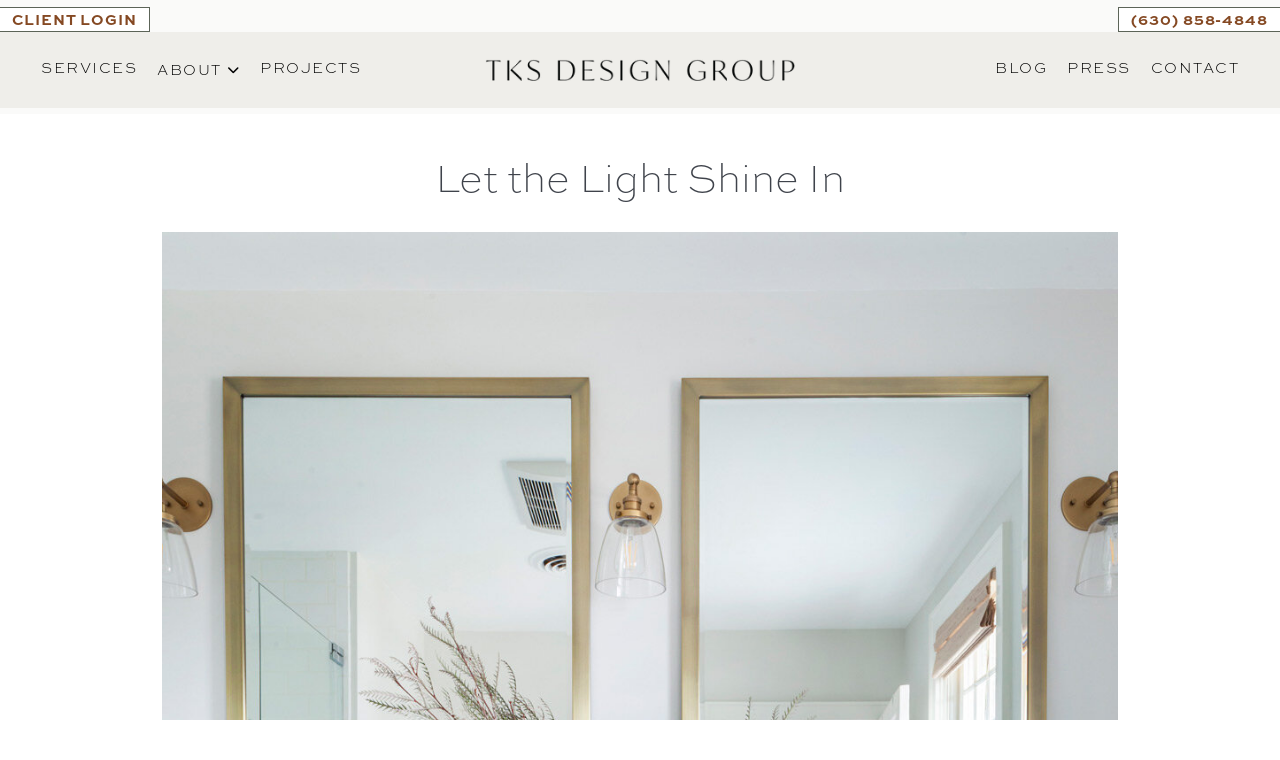

--- FILE ---
content_type: text/html; charset=UTF-8
request_url: https://tksdesigngroup.com/blog/let-the-light-shine-in/
body_size: 23607
content:
<!DOCTYPE html>
<html lang="en">
<head>
<meta charset="utf-8">
<meta http-equiv="X-UA-Compatible" content="IE=edge">
<meta name="viewport" content="width=device-width, initial-scale=1">
<!-- The above 3 meta tags *must* come first in the head; any other head content must come *after* these tags --> 
<!-- Title -->
<title>Ideas for a Light but Impactful Bathroom Remodel | TKS Design</title>

<link rel="shortcut icon" type="image/ico" href="https://tksdesigngroup.com/wp-content/uploads/2022/11/favicon.png" />

<link rel="preload" href="https://tksdesigngroup.com/wp-content/uploads/2024/11/amaro-regular-webfont.woff2" as="font" type="font/woff2" crossorigin>                        <script>
                            /* You can add more configuration options to webfontloader by previously defining the WebFontConfig with your options */
                            if ( typeof WebFontConfig === "undefined" ) {
                                WebFontConfig = new Object();
                            }
                            WebFontConfig['google'] = {families: ['Lato:100,300,400,700,900,100italic,300italic,400italic,700italic,900italic&display=swap']};

                            (function() {
                                var wf = document.createElement( 'script' );
                                wf.src = 'https://ajax.googleapis.com/ajax/libs/webfont/1.5.3/webfont.js';
                                wf.type = 'text/javascript';
                                wf.async = 'true';
                                var s = document.getElementsByTagName( 'script' )[0];
                                s.parentNode.insertBefore( wf, s );
                            })();
                        </script>
                        <meta name='robots' content='index, follow, max-image-preview:large, max-snippet:-1, max-video-preview:-1' />

	<!-- This site is optimized with the Yoast SEO plugin v26.7 - https://yoast.com/wordpress/plugins/seo/ -->
	<meta name="description" content="Small changes can make a big difference. Get inspired by this simple but powerful bathroom guide &amp; easily revitalize your space." />
	<link rel="canonical" href="https://tksdesigngroup.com/blog/let-the-light-shine-in/" />
	<meta property="og:locale" content="en_US" />
	<meta property="og:type" content="article" />
	<meta property="og:title" content="Ideas for a Light but Impactful Bathroom Remodel | TKS Design" />
	<meta property="og:description" content="Small changes can make a big difference. Get inspired by this simple but powerful bathroom guide &amp; easily revitalize your space." />
	<meta property="og:url" content="https://tksdesigngroup.com/blog/let-the-light-shine-in/" />
	<meta property="og:site_name" content="TKS Design Group" />
	<meta property="article:published_time" content="2020-05-06T20:11:52+00:00" />
	<meta property="article:modified_time" content="2024-05-21T15:49:58+00:00" />
	<meta property="og:image" content="https://tksdesigngroup.com/wp-content/uploads/2020/05/white-oak-cabinety-bathroom.jpg" />
	<meta property="og:image:width" content="1080" />
	<meta property="og:image:height" content="1620" />
	<meta property="og:image:type" content="image/jpeg" />
	<meta name="author" content="Susan" />
	<meta name="twitter:card" content="summary_large_image" />
	<meta name="twitter:label1" content="Written by" />
	<meta name="twitter:data1" content="Susan" />
	<meta name="twitter:label2" content="Est. reading time" />
	<meta name="twitter:data2" content="3 minutes" />
	<script type="application/ld+json" class="yoast-schema-graph">{"@context":"https://schema.org","@graph":[{"@type":"Article","@id":"https://tksdesigngroup.com/blog/let-the-light-shine-in/#article","isPartOf":{"@id":"https://tksdesigngroup.com/blog/let-the-light-shine-in/"},"author":{"name":"Susan","@id":"https://tksdesigngroup.com/#/schema/person/d87a33dbb850a4aa39a4b855001b5de7"},"headline":"Let the Light Shine In","datePublished":"2020-05-06T20:11:52+00:00","dateModified":"2024-05-21T15:49:58+00:00","mainEntityOfPage":{"@id":"https://tksdesigngroup.com/blog/let-the-light-shine-in/"},"wordCount":268,"commentCount":0,"publisher":{"@id":"https://tksdesigngroup.com/#organization"},"image":{"@id":"https://tksdesigngroup.com/blog/let-the-light-shine-in/#primaryimage"},"thumbnailUrl":"https://tksdesigngroup.com/wp-content/uploads/2020/05/white-oak-cabinety-bathroom.jpg","keywords":["bathroom design","bathroom redesign","bathroom remodel","design build","design service","interior design near me","Interior design services","interior design styles","Interior designers","interiors","Kitchen and bath design","the kitchen studio"],"articleSection":["Kitchen Design"],"inLanguage":"en-US","potentialAction":[{"@type":"CommentAction","name":"Comment","target":["https://tksdesigngroup.com/blog/let-the-light-shine-in/#respond"]}]},{"@type":"WebPage","@id":"https://tksdesigngroup.com/blog/let-the-light-shine-in/","url":"https://tksdesigngroup.com/blog/let-the-light-shine-in/","name":"Ideas for a Light but Impactful Bathroom Remodel | TKS Design","isPartOf":{"@id":"https://tksdesigngroup.com/#website"},"primaryImageOfPage":{"@id":"https://tksdesigngroup.com/blog/let-the-light-shine-in/#primaryimage"},"image":{"@id":"https://tksdesigngroup.com/blog/let-the-light-shine-in/#primaryimage"},"thumbnailUrl":"https://tksdesigngroup.com/wp-content/uploads/2020/05/white-oak-cabinety-bathroom.jpg","datePublished":"2020-05-06T20:11:52+00:00","dateModified":"2024-05-21T15:49:58+00:00","description":"Small changes can make a big difference. Get inspired by this simple but powerful bathroom guide & easily revitalize your space.","breadcrumb":{"@id":"https://tksdesigngroup.com/blog/let-the-light-shine-in/#breadcrumb"},"inLanguage":"en-US","potentialAction":[{"@type":"ReadAction","target":["https://tksdesigngroup.com/blog/let-the-light-shine-in/"]}]},{"@type":"ImageObject","inLanguage":"en-US","@id":"https://tksdesigngroup.com/blog/let-the-light-shine-in/#primaryimage","url":"https://tksdesigngroup.com/wp-content/uploads/2020/05/white-oak-cabinety-bathroom.jpg","contentUrl":"https://tksdesigngroup.com/wp-content/uploads/2020/05/white-oak-cabinety-bathroom.jpg","width":1080,"height":1620,"caption":"White Oak Cabinety Bathroom"},{"@type":"BreadcrumbList","@id":"https://tksdesigngroup.com/blog/let-the-light-shine-in/#breadcrumb","itemListElement":[{"@type":"ListItem","position":1,"name":"Home","item":"https://tksdesigngroup.com/"},{"@type":"ListItem","position":2,"name":"Let the Light Shine In"}]},{"@type":"WebSite","@id":"https://tksdesigngroup.com/#website","url":"https://tksdesigngroup.com/","name":"TKS Design Group","description":"Bold Interiors. Flawlessly Made.","publisher":{"@id":"https://tksdesigngroup.com/#organization"},"potentialAction":[{"@type":"SearchAction","target":{"@type":"EntryPoint","urlTemplate":"https://tksdesigngroup.com/?s={search_term_string}"},"query-input":{"@type":"PropertyValueSpecification","valueRequired":true,"valueName":"search_term_string"}}],"inLanguage":"en-US"},{"@type":"Organization","@id":"https://tksdesigngroup.com/#organization","name":"TKS Design Group","url":"https://tksdesigngroup.com/","logo":{"@type":"ImageObject","inLanguage":"en-US","@id":"https://tksdesigngroup.com/#/schema/logo/image/","url":"https://tksdesigngroup.com/wp-content/uploads/2022/12/TKS_bar_BK-logo-1.png","contentUrl":"https://tksdesigngroup.com/wp-content/uploads/2022/12/TKS_bar_BK-logo-1.png","width":1000,"height":71,"caption":"TKS Design Group"},"image":{"@id":"https://tksdesigngroup.com/#/schema/logo/image/"}},{"@type":"Person","@id":"https://tksdesigngroup.com/#/schema/person/d87a33dbb850a4aa39a4b855001b5de7","name":"Susan","image":{"@type":"ImageObject","inLanguage":"en-US","@id":"https://tksdesigngroup.com/#/schema/person/image/","url":"https://secure.gravatar.com/avatar/2d6044762cf32be32f74565497de1e38c21ff8574c8a05d262e7ea037314c591?s=96&d=mm&r=g","contentUrl":"https://secure.gravatar.com/avatar/2d6044762cf32be32f74565497de1e38c21ff8574c8a05d262e7ea037314c591?s=96&d=mm&r=g","caption":"Susan"}}]}</script>
	<!-- / Yoast SEO plugin. -->


<link rel='dns-prefetch' href='//use.typekit.net' />
<link rel="alternate" type="application/rss+xml" title="TKS Design Group &raquo; Let the Light Shine In Comments Feed" href="https://tksdesigngroup.com/blog/let-the-light-shine-in/feed/" />
<link rel="alternate" title="oEmbed (JSON)" type="application/json+oembed" href="https://tksdesigngroup.com/wp-json/oembed/1.0/embed?url=https%3A%2F%2Ftksdesigngroup.com%2Fblog%2Flet-the-light-shine-in%2F" />
<link rel="alternate" title="oEmbed (XML)" type="text/xml+oembed" href="https://tksdesigngroup.com/wp-json/oembed/1.0/embed?url=https%3A%2F%2Ftksdesigngroup.com%2Fblog%2Flet-the-light-shine-in%2F&#038;format=xml" />
<style id='wp-img-auto-sizes-contain-inline-css' type='text/css'>
img:is([sizes=auto i],[sizes^="auto," i]){contain-intrinsic-size:3000px 1500px}
/*# sourceURL=wp-img-auto-sizes-contain-inline-css */
</style>
<link rel='stylesheet' id='gs-swiper-css' href='https://tksdesigngroup.com/wp-content/plugins/gs-logo-slider/assets/libs/swiper-js/swiper.min.css?ver=3.8.1' type='text/css' media='all' />
<link rel='stylesheet' id='gs-tippyjs-css' href='https://tksdesigngroup.com/wp-content/plugins/gs-logo-slider/assets/libs/tippyjs/tippy.css?ver=3.8.1' type='text/css' media='all' />
<link rel='stylesheet' id='gs-logo-public-css' href='https://tksdesigngroup.com/wp-content/plugins/gs-logo-slider/assets/css/gs-logo.min.css?ver=3.8.1' type='text/css' media='all' />
<style id='cf-frontend-style-inline-css' type='text/css'>
@font-face {
	font-family: 'Amaro';
	font-style: normal;
	font-weight: 400;
	src: url('https://tksdesigngroup.com/wp-content/uploads/2024/11/amaro-regular-webfont.woff2') format('woff2');
}
/*# sourceURL=cf-frontend-style-inline-css */
</style>
<link rel='stylesheet' id='sbr_styles-css' href='https://tksdesigngroup.com/wp-content/plugins/reviews-feed/assets/css/sbr-styles.min.css?ver=2.1.1' type='text/css' media='all' />
<link rel='stylesheet' id='sbi_styles-css' href='https://tksdesigngroup.com/wp-content/plugins/instagram-feed/css/sbi-styles.min.css?ver=6.10.0' type='text/css' media='all' />
<style id='wp-emoji-styles-inline-css' type='text/css'>

	img.wp-smiley, img.emoji {
		display: inline !important;
		border: none !important;
		box-shadow: none !important;
		height: 1em !important;
		width: 1em !important;
		margin: 0 0.07em !important;
		vertical-align: -0.1em !important;
		background: none !important;
		padding: 0 !important;
	}
/*# sourceURL=wp-emoji-styles-inline-css */
</style>
<style id='wp-block-library-inline-css' type='text/css'>
:root{--wp-block-synced-color:#7a00df;--wp-block-synced-color--rgb:122,0,223;--wp-bound-block-color:var(--wp-block-synced-color);--wp-editor-canvas-background:#ddd;--wp-admin-theme-color:#007cba;--wp-admin-theme-color--rgb:0,124,186;--wp-admin-theme-color-darker-10:#006ba1;--wp-admin-theme-color-darker-10--rgb:0,107,160.5;--wp-admin-theme-color-darker-20:#005a87;--wp-admin-theme-color-darker-20--rgb:0,90,135;--wp-admin-border-width-focus:2px}@media (min-resolution:192dpi){:root{--wp-admin-border-width-focus:1.5px}}.wp-element-button{cursor:pointer}:root .has-very-light-gray-background-color{background-color:#eee}:root .has-very-dark-gray-background-color{background-color:#313131}:root .has-very-light-gray-color{color:#eee}:root .has-very-dark-gray-color{color:#313131}:root .has-vivid-green-cyan-to-vivid-cyan-blue-gradient-background{background:linear-gradient(135deg,#00d084,#0693e3)}:root .has-purple-crush-gradient-background{background:linear-gradient(135deg,#34e2e4,#4721fb 50%,#ab1dfe)}:root .has-hazy-dawn-gradient-background{background:linear-gradient(135deg,#faaca8,#dad0ec)}:root .has-subdued-olive-gradient-background{background:linear-gradient(135deg,#fafae1,#67a671)}:root .has-atomic-cream-gradient-background{background:linear-gradient(135deg,#fdd79a,#004a59)}:root .has-nightshade-gradient-background{background:linear-gradient(135deg,#330968,#31cdcf)}:root .has-midnight-gradient-background{background:linear-gradient(135deg,#020381,#2874fc)}:root{--wp--preset--font-size--normal:16px;--wp--preset--font-size--huge:42px}.has-regular-font-size{font-size:1em}.has-larger-font-size{font-size:2.625em}.has-normal-font-size{font-size:var(--wp--preset--font-size--normal)}.has-huge-font-size{font-size:var(--wp--preset--font-size--huge)}.has-text-align-center{text-align:center}.has-text-align-left{text-align:left}.has-text-align-right{text-align:right}.has-fit-text{white-space:nowrap!important}#end-resizable-editor-section{display:none}.aligncenter{clear:both}.items-justified-left{justify-content:flex-start}.items-justified-center{justify-content:center}.items-justified-right{justify-content:flex-end}.items-justified-space-between{justify-content:space-between}.screen-reader-text{border:0;clip-path:inset(50%);height:1px;margin:-1px;overflow:hidden;padding:0;position:absolute;width:1px;word-wrap:normal!important}.screen-reader-text:focus{background-color:#ddd;clip-path:none;color:#444;display:block;font-size:1em;height:auto;left:5px;line-height:normal;padding:15px 23px 14px;text-decoration:none;top:5px;width:auto;z-index:100000}html :where(.has-border-color){border-style:solid}html :where([style*=border-top-color]){border-top-style:solid}html :where([style*=border-right-color]){border-right-style:solid}html :where([style*=border-bottom-color]){border-bottom-style:solid}html :where([style*=border-left-color]){border-left-style:solid}html :where([style*=border-width]){border-style:solid}html :where([style*=border-top-width]){border-top-style:solid}html :where([style*=border-right-width]){border-right-style:solid}html :where([style*=border-bottom-width]){border-bottom-style:solid}html :where([style*=border-left-width]){border-left-style:solid}html :where(img[class*=wp-image-]){height:auto;max-width:100%}:where(figure){margin:0 0 1em}html :where(.is-position-sticky){--wp-admin--admin-bar--position-offset:var(--wp-admin--admin-bar--height,0px)}@media screen and (max-width:600px){html :where(.is-position-sticky){--wp-admin--admin-bar--position-offset:0px}}

/*# sourceURL=wp-block-library-inline-css */
</style><style id='global-styles-inline-css' type='text/css'>
:root{--wp--preset--aspect-ratio--square: 1;--wp--preset--aspect-ratio--4-3: 4/3;--wp--preset--aspect-ratio--3-4: 3/4;--wp--preset--aspect-ratio--3-2: 3/2;--wp--preset--aspect-ratio--2-3: 2/3;--wp--preset--aspect-ratio--16-9: 16/9;--wp--preset--aspect-ratio--9-16: 9/16;--wp--preset--color--black: #000000;--wp--preset--color--cyan-bluish-gray: #abb8c3;--wp--preset--color--white: #ffffff;--wp--preset--color--pale-pink: #f78da7;--wp--preset--color--vivid-red: #cf2e2e;--wp--preset--color--luminous-vivid-orange: #ff6900;--wp--preset--color--luminous-vivid-amber: #fcb900;--wp--preset--color--light-green-cyan: #7bdcb5;--wp--preset--color--vivid-green-cyan: #00d084;--wp--preset--color--pale-cyan-blue: #8ed1fc;--wp--preset--color--vivid-cyan-blue: #0693e3;--wp--preset--color--vivid-purple: #9b51e0;--wp--preset--gradient--vivid-cyan-blue-to-vivid-purple: linear-gradient(135deg,rgb(6,147,227) 0%,rgb(155,81,224) 100%);--wp--preset--gradient--light-green-cyan-to-vivid-green-cyan: linear-gradient(135deg,rgb(122,220,180) 0%,rgb(0,208,130) 100%);--wp--preset--gradient--luminous-vivid-amber-to-luminous-vivid-orange: linear-gradient(135deg,rgb(252,185,0) 0%,rgb(255,105,0) 100%);--wp--preset--gradient--luminous-vivid-orange-to-vivid-red: linear-gradient(135deg,rgb(255,105,0) 0%,rgb(207,46,46) 100%);--wp--preset--gradient--very-light-gray-to-cyan-bluish-gray: linear-gradient(135deg,rgb(238,238,238) 0%,rgb(169,184,195) 100%);--wp--preset--gradient--cool-to-warm-spectrum: linear-gradient(135deg,rgb(74,234,220) 0%,rgb(151,120,209) 20%,rgb(207,42,186) 40%,rgb(238,44,130) 60%,rgb(251,105,98) 80%,rgb(254,248,76) 100%);--wp--preset--gradient--blush-light-purple: linear-gradient(135deg,rgb(255,206,236) 0%,rgb(152,150,240) 100%);--wp--preset--gradient--blush-bordeaux: linear-gradient(135deg,rgb(254,205,165) 0%,rgb(254,45,45) 50%,rgb(107,0,62) 100%);--wp--preset--gradient--luminous-dusk: linear-gradient(135deg,rgb(255,203,112) 0%,rgb(199,81,192) 50%,rgb(65,88,208) 100%);--wp--preset--gradient--pale-ocean: linear-gradient(135deg,rgb(255,245,203) 0%,rgb(182,227,212) 50%,rgb(51,167,181) 100%);--wp--preset--gradient--electric-grass: linear-gradient(135deg,rgb(202,248,128) 0%,rgb(113,206,126) 100%);--wp--preset--gradient--midnight: linear-gradient(135deg,rgb(2,3,129) 0%,rgb(40,116,252) 100%);--wp--preset--font-size--small: 13px;--wp--preset--font-size--medium: 20px;--wp--preset--font-size--large: 36px;--wp--preset--font-size--x-large: 42px;--wp--preset--spacing--20: 0.44rem;--wp--preset--spacing--30: 0.67rem;--wp--preset--spacing--40: 1rem;--wp--preset--spacing--50: 1.5rem;--wp--preset--spacing--60: 2.25rem;--wp--preset--spacing--70: 3.38rem;--wp--preset--spacing--80: 5.06rem;--wp--preset--shadow--natural: 6px 6px 9px rgba(0, 0, 0, 0.2);--wp--preset--shadow--deep: 12px 12px 50px rgba(0, 0, 0, 0.4);--wp--preset--shadow--sharp: 6px 6px 0px rgba(0, 0, 0, 0.2);--wp--preset--shadow--outlined: 6px 6px 0px -3px rgb(255, 255, 255), 6px 6px rgb(0, 0, 0);--wp--preset--shadow--crisp: 6px 6px 0px rgb(0, 0, 0);}:where(.is-layout-flex){gap: 0.5em;}:where(.is-layout-grid){gap: 0.5em;}body .is-layout-flex{display: flex;}.is-layout-flex{flex-wrap: wrap;align-items: center;}.is-layout-flex > :is(*, div){margin: 0;}body .is-layout-grid{display: grid;}.is-layout-grid > :is(*, div){margin: 0;}:where(.wp-block-columns.is-layout-flex){gap: 2em;}:where(.wp-block-columns.is-layout-grid){gap: 2em;}:where(.wp-block-post-template.is-layout-flex){gap: 1.25em;}:where(.wp-block-post-template.is-layout-grid){gap: 1.25em;}.has-black-color{color: var(--wp--preset--color--black) !important;}.has-cyan-bluish-gray-color{color: var(--wp--preset--color--cyan-bluish-gray) !important;}.has-white-color{color: var(--wp--preset--color--white) !important;}.has-pale-pink-color{color: var(--wp--preset--color--pale-pink) !important;}.has-vivid-red-color{color: var(--wp--preset--color--vivid-red) !important;}.has-luminous-vivid-orange-color{color: var(--wp--preset--color--luminous-vivid-orange) !important;}.has-luminous-vivid-amber-color{color: var(--wp--preset--color--luminous-vivid-amber) !important;}.has-light-green-cyan-color{color: var(--wp--preset--color--light-green-cyan) !important;}.has-vivid-green-cyan-color{color: var(--wp--preset--color--vivid-green-cyan) !important;}.has-pale-cyan-blue-color{color: var(--wp--preset--color--pale-cyan-blue) !important;}.has-vivid-cyan-blue-color{color: var(--wp--preset--color--vivid-cyan-blue) !important;}.has-vivid-purple-color{color: var(--wp--preset--color--vivid-purple) !important;}.has-black-background-color{background-color: var(--wp--preset--color--black) !important;}.has-cyan-bluish-gray-background-color{background-color: var(--wp--preset--color--cyan-bluish-gray) !important;}.has-white-background-color{background-color: var(--wp--preset--color--white) !important;}.has-pale-pink-background-color{background-color: var(--wp--preset--color--pale-pink) !important;}.has-vivid-red-background-color{background-color: var(--wp--preset--color--vivid-red) !important;}.has-luminous-vivid-orange-background-color{background-color: var(--wp--preset--color--luminous-vivid-orange) !important;}.has-luminous-vivid-amber-background-color{background-color: var(--wp--preset--color--luminous-vivid-amber) !important;}.has-light-green-cyan-background-color{background-color: var(--wp--preset--color--light-green-cyan) !important;}.has-vivid-green-cyan-background-color{background-color: var(--wp--preset--color--vivid-green-cyan) !important;}.has-pale-cyan-blue-background-color{background-color: var(--wp--preset--color--pale-cyan-blue) !important;}.has-vivid-cyan-blue-background-color{background-color: var(--wp--preset--color--vivid-cyan-blue) !important;}.has-vivid-purple-background-color{background-color: var(--wp--preset--color--vivid-purple) !important;}.has-black-border-color{border-color: var(--wp--preset--color--black) !important;}.has-cyan-bluish-gray-border-color{border-color: var(--wp--preset--color--cyan-bluish-gray) !important;}.has-white-border-color{border-color: var(--wp--preset--color--white) !important;}.has-pale-pink-border-color{border-color: var(--wp--preset--color--pale-pink) !important;}.has-vivid-red-border-color{border-color: var(--wp--preset--color--vivid-red) !important;}.has-luminous-vivid-orange-border-color{border-color: var(--wp--preset--color--luminous-vivid-orange) !important;}.has-luminous-vivid-amber-border-color{border-color: var(--wp--preset--color--luminous-vivid-amber) !important;}.has-light-green-cyan-border-color{border-color: var(--wp--preset--color--light-green-cyan) !important;}.has-vivid-green-cyan-border-color{border-color: var(--wp--preset--color--vivid-green-cyan) !important;}.has-pale-cyan-blue-border-color{border-color: var(--wp--preset--color--pale-cyan-blue) !important;}.has-vivid-cyan-blue-border-color{border-color: var(--wp--preset--color--vivid-cyan-blue) !important;}.has-vivid-purple-border-color{border-color: var(--wp--preset--color--vivid-purple) !important;}.has-vivid-cyan-blue-to-vivid-purple-gradient-background{background: var(--wp--preset--gradient--vivid-cyan-blue-to-vivid-purple) !important;}.has-light-green-cyan-to-vivid-green-cyan-gradient-background{background: var(--wp--preset--gradient--light-green-cyan-to-vivid-green-cyan) !important;}.has-luminous-vivid-amber-to-luminous-vivid-orange-gradient-background{background: var(--wp--preset--gradient--luminous-vivid-amber-to-luminous-vivid-orange) !important;}.has-luminous-vivid-orange-to-vivid-red-gradient-background{background: var(--wp--preset--gradient--luminous-vivid-orange-to-vivid-red) !important;}.has-very-light-gray-to-cyan-bluish-gray-gradient-background{background: var(--wp--preset--gradient--very-light-gray-to-cyan-bluish-gray) !important;}.has-cool-to-warm-spectrum-gradient-background{background: var(--wp--preset--gradient--cool-to-warm-spectrum) !important;}.has-blush-light-purple-gradient-background{background: var(--wp--preset--gradient--blush-light-purple) !important;}.has-blush-bordeaux-gradient-background{background: var(--wp--preset--gradient--blush-bordeaux) !important;}.has-luminous-dusk-gradient-background{background: var(--wp--preset--gradient--luminous-dusk) !important;}.has-pale-ocean-gradient-background{background: var(--wp--preset--gradient--pale-ocean) !important;}.has-electric-grass-gradient-background{background: var(--wp--preset--gradient--electric-grass) !important;}.has-midnight-gradient-background{background: var(--wp--preset--gradient--midnight) !important;}.has-small-font-size{font-size: var(--wp--preset--font-size--small) !important;}.has-medium-font-size{font-size: var(--wp--preset--font-size--medium) !important;}.has-large-font-size{font-size: var(--wp--preset--font-size--large) !important;}.has-x-large-font-size{font-size: var(--wp--preset--font-size--x-large) !important;}
/*# sourceURL=global-styles-inline-css */
</style>

<style id='classic-theme-styles-inline-css' type='text/css'>
/*! This file is auto-generated */
.wp-block-button__link{color:#fff;background-color:#32373c;border-radius:9999px;box-shadow:none;text-decoration:none;padding:calc(.667em + 2px) calc(1.333em + 2px);font-size:1.125em}.wp-block-file__button{background:#32373c;color:#fff;text-decoration:none}
/*# sourceURL=/wp-includes/css/classic-themes.min.css */
</style>
<link rel='stylesheet' id='ctf_styles-css' href='https://tksdesigngroup.com/wp-content/plugins/custom-twitter-feeds/css/ctf-styles.min.css?ver=2.3.1' type='text/css' media='all' />
<link rel='stylesheet' id='YSFA-css' href='https://tksdesigngroup.com/wp-content/plugins/faq-schema-block-to-accordion/assets/css/style.min.css?ver=1.0.5' type='text/css' media='all' />
<link rel='stylesheet' id='cff-css' href='https://tksdesigngroup.com/wp-content/plugins/custom-facebook-feed/assets/css/cff-style.min.css?ver=4.3.4' type='text/css' media='all' />
<link rel='stylesheet' id='sb-font-awesome-css' href='https://tksdesigngroup.com/wp-content/plugins/custom-facebook-feed/assets/css/font-awesome.min.css?ver=4.7.0' type='text/css' media='all' />
<link rel='stylesheet' id='ct-typekit-font-style-css' href='https://use.typekit.net/wfd4dpk.css?ver=6.9' type='text/css' media='all' />
<link rel='stylesheet' id='ct-font-awesome.min-css' href='https://tksdesigngroup.com/wp-content/themes/tks-design/assets/css/font-awesome.min.css?ver=6.9' type='text/css' media='all' />
<link rel='stylesheet' id='ct-bootstrap.min-css' href='https://tksdesigngroup.com/wp-content/themes/tks-design/assets/css/bootstrap.min.css?ver=6.9' type='text/css' media='all' />
<link rel='stylesheet' id='ct-slick-theme-css' href='https://tksdesigngroup.com/wp-content/themes/tks-design/assets/css/slick-theme.css?ver=6.9' type='text/css' media='all' />
<link rel='stylesheet' id='ct-zozo-tabs-min-css' href='https://tksdesigngroup.com/wp-content/themes/tks-design/assets/css/zozo.tabs.min.css?ver=6.9' type='text/css' media='all' />
<link rel='stylesheet' id='ct-style-css' href='https://tksdesigngroup.com/wp-content/themes/tks-design/assets/css/style.css?ver=6.9' type='text/css' media='all' />
<style id='ct-style-inline-css' type='text/css'>
body{  width: 100%;}
/*# sourceURL=ct-style-inline-css */
</style>
<link rel='stylesheet' id='ct-developer-css' href='https://tksdesigngroup.com/wp-content/themes/tks-design/assets/css/developer.css?ver=6.9' type='text/css' media='all' />
<link rel='stylesheet' id='ct-dynamic-css' href='https://tksdesigngroup.com/wp-content/themes/tks-design/framework/redux-framework/dynamic.css?ver=6.9' type='text/css' media='all' />
<link rel='stylesheet' id='ct-custom-css' href='https://tksdesigngroup.com/wp-content/themes/tks-design/assets/css/custom.css?ver=6.9' type='text/css' media='all' />
<script type="text/javascript" src="https://tksdesigngroup.com/wp-includes/js/jquery/jquery.min.js?ver=3.7.1" id="jquery-core-js"></script>
<script type="text/javascript" src="https://tksdesigngroup.com/wp-includes/js/jquery/jquery-migrate.min.js?ver=3.4.1" id="jquery-migrate-js"></script>
<link rel="https://api.w.org/" href="https://tksdesigngroup.com/wp-json/" /><link rel="alternate" title="JSON" type="application/json" href="https://tksdesigngroup.com/wp-json/wp/v2/posts/328" /><link rel="EditURI" type="application/rsd+xml" title="RSD" href="https://tksdesigngroup.com/xmlrpc.php?rsd" />
<meta name="generator" content="WordPress 6.9" />
<link rel='shortlink' href='https://tksdesigngroup.com/?p=328' />
<!--advanced-views:styles--><script type="text/javascript" async defer src="//assets.pinterest.com/js/pinit.js"></script>
<script async defer data-pin-hover="true" data-pin-round="true" data-pin-save="false" src="//assets.pinterest.com/js/pinit.js"></script>

<!-- Google Tag Manager -->
<script>(function(w,d,s,l,i){w[l]=w[l]||[];w[l].push({'gtm.start':
new Date().getTime(),event:'gtm.js'});var f=d.getElementsByTagName(s)[0],
j=d.createElement(s),dl=l!='dataLayer'?'&l='+l:'';j.async=true;j.src=
'https://www.googletagmanager.com/gtm.js?id='+i+dl;f.parentNode.insertBefore(j,f);
})(window,document,'script','dataLayer','GTM-5L2S37N');</script>
<!-- End Google Tag Manager -->

<meta name="google-site-verification" content="xLlpQBt_1uvjXMLahtGdskg8qeNnfkP03gkezp-rJQM" />
<style>
body {
    	visibility: hidden !important;
	}

	body.loaded {
		visibility: visible !important;
	}
</style><script src="https://www.google.com/recaptcha/api.js" async defer></script>
<style type='text/css'>.rp4wp-related-posts ul{width:100%;padding:0;margin:0;float:left;}
.rp4wp-related-posts ul>li{list-style:none;padding:0;margin:0;padding-bottom:20px;clear:both;}
.rp4wp-related-posts ul>li>p{margin:0;padding:0;}
.rp4wp-related-post-image{width:20%!important;padding-right:25px;-moz-box-sizing:border-box;-webkit-box-sizing:border-box;box-sizing:border-box;float:left;}
.rp4wp-related-post-content{float: right;width: 80% !important;}</style>
<script type="text/javascript" src="//script.crazyegg.com/pages/scripts/0020/6187.js" async="async" ></script>		<style type="text/css" id="wp-custom-css">
			.sqs-image-shape-container-element {
    position: relative;
    padding: 0 !important;
}
.wp-block-image figcaption {
    text-align: center;
    background: #fff;
    margin: 0px;
    padding: 10px;
		color: #000;
}		</style>
		<style type="text/css" title="dynamic-css" class="options-output">.wsmenu-list > li > a,.footer-links ul li a,.top-guide span,.secondary-menu .navbar-nav li.active a,.wshs-post-simple-list ul li a, .ubermenu a, .header-left a, .about-client a, .affiliate-shop-category .secondary-menu a,.popular-post ul li a,.rp4wp-related-post-content a,.faq-page h2.panel-title a,.faq-page #accordion .panel-title a.collapsed,.z-tabs.silver > ul > li > a,.faq-three .faq-page a.collapsed,.faq-five #accordion .panel-title a.collapsed,.footer-about ul li a,.footer-social ul li a,.footer-four .footer-top-right p a,.footer-links ul li a,.footer-main-seven address a,.footer-details a,.footer-center address a,.footer-about a,.footer-two address a{color:#000000;}.wsmenu-list > li > a:hover, .wsmenu-list > li > a:focus, .wsmenu-list > li > a.active,.wsmenu-list li:hover > a,.footer ul li a:hover, .footer ul li a:focus,.wsmenu > .wsmenu-list > li > a.active,.wsmenu > .wsmenu-list > li > a:hover, .wsmenu > .wsmenu-list > li > a:focus,.mobile-sub .wsmenu-submenu li a:hover,.secondary-menu .navbar-nav li a:hover, .secondary-menu .navbar-nav li a:focus,.wshs-post-simple-list ul li a:hover, .ubermenu a:hover, .header-left a:hover, .affiliate-shop-category a.active:hover, .about-client a:hover, .affiliate-shop-category .secondary-menu a:hover,.project-items:hover figure figcaption h2,.portfolio-4-page .project-items:hover h2,.blog-post:hover h2,.popular-post ul li a:hover, .popular-post ul li a:focus,.rp4wp-related-post-content a:hover, .ubermenu-main .ubermenu-item-level-0.ubermenu-current-menu-parent > .ubermenu-target, .ubermenu-main .ubermenu-item-level-0.ubermenu-current-menu-ancestor > .ubermenu-target,.faq-page h2.panel-title a:hover,.faq-page #accordion .panel-title a,.z-tabs.silver > ul > li.z-active > a,.z-tabs.silver > ul > li > a:hover,.faq-three .faq-page a,.faq-five .faq-page #accordion .panel-title a:hover,.podcast-block a:hover p,.podcast-block a:focus p,.footer-about ul li a:hover,.footer-social ul li a:hover,.footer-four .footer-top-right p a:hover,.footer-links ul li a:hover,.footer-four .footer-social-icon ul li a:hover,.footer-main-seven address a:hover,.footer-main-seven address a:focus,.footer-details a:hover,.footer-details a:focus,.footer-center address a:hover,.footer-center address a:focus,.footer-about a:hover,.footer-about a:focus,.footer-two address a:hover{color:#854923;}</style><!-- HTML5 shim and Respond.js for IE8 support of HTML5 elements and media queries --> 
<!-- WARNING: Respond.js doesn't work if you view the page via file:// --> 
<!--[if lt IE 9]>
      <script src="https://oss.maxcdn.com/html5shiv/3.7.3/html5shiv.min.js"></script>
      <script src="https://oss.maxcdn.com/respond/1.4.2/respond.min.js"></script>
    <![endif]-->

</head>

<body class="wp-singular post-template-default single single-post postid-328 single-format-standard wp-theme-tks-design page-style-three">
	<div id="overlapblackbg"></div>
<header class="navbar-fixed-top header-three">
    <div class="header-top">
    <div class="float-start">
		<a class="btn" href="https://buildertrend.net/" target="_blank" title="CLIENT LOGIN">CLIENT LOGIN</a>  
	</div>
	  
	  <div class="float-end">
		  		  <a class="btn" href="tel:(630) 858-4848" title="(630) 858-4848">
			  (630) 858-4848		  </a>
		  	  </div>
	  
    <div class="header-nav">
    <div class="container-large">
      <div class="logo-three"> 
		  <a href="https://tksdesigngroup.com" title="TKS Design Group" rel="home"> 
			  <img class="logo-large" src="https://tksdesigngroup.com/wp-content/uploads/2024/02/TKS_bar_BK-logo-1.png" fetchpriority="high" alt="TKS Design Group" width="360" height="26" /> 
			  <img class="logo-small" src="https://tksdesigngroup.com/wp-content/uploads/2022/11/tks-design-group-small.png" fetchpriority="high" alt="TKS Design Group" width="182" height="240" /> 
		  </a> 
	  </div>
      <!--Menu HTML Code--> 
      <button class="navbar-toggler" type="button" data-bs-toggle="collapse" data-bs-target="#navbarsExample01" aria-controls="navbarsExample01" aria-expanded="false" aria-label="MENU" > MENU <span></span> </button>
	  			<div class="collapse navbar-collapse" id="navbarsExample01">
				<ul class="navbar-nav mb-2">
				  
				  <li class="nav-item "><a class="nav-link " href="https://tksdesigngroup.com/services/" title ="Services" >Services</a></li>
<li class="nav-item dropdown"><a href="https://tksdesigngroup.com/about-us/" class="nav-link  dropdown-toggle" data-toggle="dropdown" role="button" aria-haspopup="true" aria-expanded="false"><span class ="avc">About</span><span class="caret"></span></a>
<ul class="dropdown-menu submenu"><li><a href="https://tksdesigngroup.com/about-us/" class="dropdown-item " title ="Meet the Team" >Meet the Team</a></li><li><a href="https://tksdesigngroup.com/faq/" class="dropdown-item " title ="FAQ" >FAQ</a></li><li><a href="https://tksdesigngroup.com/careers/" class="dropdown-item " title ="Careers" >Careers</a></li></ul>
</li>
<li class="nav-item "><a class="nav-link " href="https://tksdesigngroup.com/portfolio/" title ="Projects" >Projects</a></li>
<li class="nav-item menu-logo"><a class="nav-link " href="https://tksdesigngroup.com/?page_id=879" title ="Home" >Home</a></li>
<li class="nav-item "><a class="nav-link " href="https://tksdesigngroup.com/articles/" title ="Blog" >Blog</a></li>
<li class="nav-item "><a class="nav-link " href="https://tksdesigngroup.com/press/" title ="Press" >Press</a></li>
<li class="nav-item "><a class="nav-link " href="https://tksdesigngroup.com/contact-us/" title ="Contact" >Contact</a></li>
				  
				</ul>
			</div>
    </div>
  </div>
</header>	<!-- Section Start --> 
  	<section class="inner-page-section blog-inner-page">
    	<div class="container"> 
			<div class="page-content-inner blog-page title">
				<div class="row">
										<div class="blog-content col-md-12 col-sm-12 col-xs-12 blog-col-12 ">
						<div class="blog-single no-sidebar">
							<!-- Page Title Section Start -->
							<div >
								<h1>Let the Light Shine In</h1>
							</div>
							<!-- Page Title Section End --> 
						</div>
					</div>
				</div>
			</div>

			<!-- Blog Single Section Start -->
      		<div class="page-content-inner blog-page">
        		<div class="row">
					          			<div class="blog-content col-md-12 col-sm-12 col-xs-12 blog-col-12 ">
            			<div class="blog-single no-sidebar">
							<div class="top-author">
																	<p><img src="https://tksdesigngroup.com/wp-content/uploads/2020/05/white-oak-cabinety-bathroom.jpg" alt="Let the Light Shine In" class="aligncenter" width="100%" height="auto"></p>
									<ul style="text-align: left">
										<!--<li>May 6, 2020</li> -->
<!--                 						<li><a href="https://tksdesigngroup.com/author/dawnkitchenstudio-ge-com/" title="Susan">Susan</a></li>
              						</ul> -->
																				<li><a href="https://tksdesigngroup.com/author/dawnkitchenstudio-ge-com/" title="Susan">Author: Susan</a></li>
																									</div>
							<figure class="
            sqs-block-image-figure
            image-block-outer-wrapper
            image-block-v2
            design-layout-collage
            combination-animation-none
            individual-animation-none
            individual-text-animation-none
            image-position-left

          " data-scrolled="" data-test="image-block-v2-outer-wrapper"></p>
<div class="intrinsic">
<div class="

                image-inset" data-animation-role="image" data-description=""></p>
<div class="sqs-image-shape-container-element

                content-fit

            " style="
              position: relative;
              overflow: hidden;

            "></p>
<p><noscript><img decoding="async" class="sqs-image-min-height" src="https://tksdesigngroup.com/wp-content/uploads/2022/12/bathroom-remodel-glen-ellyn.jpg" alt="bathroom-remodel-glen-ellyn.jpg" loading="lazy"></noscript><br />
<img decoding="async" class="sqs-image-min-height" src="https://tksdesigngroup.com/wp-content/uploads/2022/12/bathroom-remodel-glen-ellyn.jpg" data-image="https://tksdesigngroup.com/wp-content/uploads/2022/12/bathroom-remodel-glen-ellyn.jpg" data-image-dimensions="2000x1333" data-image-focal-point="0.5,0.5" alt="bathroom-remodel-glen-ellyn.jpg" loading="lazy"></p>
<div class="image-overlay" style="overflow: hidden;"></div>
</div>
</div>
</div><figcaption class="image-card-wrapper" data-width-ratio="">
<div class="image-card sqs-dynamic-text-container">
<div class="image-title-wrapper">
<div class="image-title sqs-dynamic-text">
<p class="" data-rte-preserve-empty="true" style="white-space:pre-wrap;">
<p class="" style="white-space:pre-wrap;">This project is a good example of what can be done with a little refresh. Sometimes parts of your space work well and parts don’t, so a full gut and replace might not make sense.</p>
</div>
</div>
</div>
</figcaption></figure>
<h2 style="white-space:pre-wrap;">Here you can see in the before photo, the bathroom still looks fresh and up to date. However, the homeowners after living with it for a decade or so realized they would really prefer two sinks in the vanity.</h2>
<p>&nbsp;</p>
<div class="
          image-block-outer-wrapper
          layout-caption-below
          design-layout-inline
          combination-animation-none
          individual-animation-none
          individual-text-animation-none
        " data-test="image-block-inline-outer-wrapper"></p>
<figure class="
              sqs-block-image-figure
              intrinsic
            " style="max-width:480px;"></p>
<div class="image-block-wrapper" data-animation-role="image">
<div class="sqs-image-shape-container-element

              has-aspect-ratio
            " style="
                position: relative;

                  padding-bottom:133.33334350585938%;

                overflow: hidden;
              "></p>
<p><noscript><img decoding="async" src="https://tksdesigngroup.com/wp-content/uploads/2022/12/bathroomremodelBeforePic.jpg" alt="bathroom remodel Before Pic.jpg"></noscript><img decoding="async" class="thumb-image" src="https://tksdesigngroup.com/wp-content/uploads/2022/12/bathroomremodelBeforePic.jpg" data-image="https://tksdesigngroup.com/wp-content/uploads/2022/12/bathroomremodelBeforePic.jpg" data-image-dimensions="480x640" data-image-focal-point="0.5,0.5" alt="bathroom remodel Before Pic.jpg" data-load="false" data-image-id="5eb3166f1e0f933b818ddc25" data-type="image"></p>
</div>
</div>
</figure>
</div>
<p>&nbsp;</p>
<p class="" style="white-space:pre-wrap;">Since there were two windows in the bathroom, we decided to eliminate the window to the left of the current vanity and replace with it with a longer run of cabinets. Here’s a photo of the end result.</p>
<p>&nbsp;</p>
<div class="
          image-block-outer-wrapper
          layout-caption-below
          design-layout-inline
          combination-animation-none
          individual-animation-none
          individual-text-animation-none
        " data-test="image-block-inline-outer-wrapper"></p>
<figure class="
              sqs-block-image-figure
              intrinsic
            " style="max-width:2250px;"></p>
<div class="image-block-wrapper" data-animation-role="image">
<div class="sqs-image-shape-container-element

              has-aspect-ratio
            " style="
                position: relative;

                  padding-bottom:66.66667175292969%;

                overflow: hidden;
              "></p>
<p><noscript><img decoding="async" src="https://tksdesigngroup.com/wp-content/uploads/2022/12/bathroom-remodel-photo.jpg" alt="bathroom-remodel-photo.jpg"></noscript><img decoding="async" class="thumb-image" src="https://tksdesigngroup.com/wp-content/uploads/2022/12/bathroom-remodel-photo.jpg" data-image="https://tksdesigngroup.com/wp-content/uploads/2022/12/bathroom-remodel-photo.jpg" data-image-dimensions="2250x1500" data-image-focal-point="0.5,0.5" alt="bathroom-remodel-photo.jpg" data-load="false" data-image-id="5eb316c7e3ce0d5db3994d66" data-type="image"></p>
</div>
</div>
</figure>
</div>
<p>&nbsp;</p>
<p class="" style="white-space:pre-wrap;">The other window is to the right of the vanity lets in beautiful morning light. The window we removed was a northern exposure and its location under an eave didn’t allow for much light, so it was the perfect solution!</p>
<p class="" style="white-space:pre-wrap;">In addition to the new vanity, we also changed out the countertop, added new mirrors and lighting, and changed out the tile floor to a larger hex with fewer grout lines. This adds a brighter more modern look while still maintaining the vintage feel of the room.&nbsp;</p>
<p>&nbsp;</p>
<div class="
          image-block-outer-wrapper
          layout-caption-below
          design-layout-inline
          combination-animation-none
          individual-animation-none
          individual-text-animation-none
        " data-test="image-block-inline-outer-wrapper"></p>
<figure class="
              sqs-block-image-figure
              intrinsic
            " style="max-width:1080px;"></p>
<div class="image-block-wrapper" data-animation-role="image">
<div class="sqs-image-shape-container-element

              has-aspect-ratio
            " style="
                position: relative;

                  padding-bottom:150%;

                overflow: hidden;
              "></p>
<p><noscript><img decoding="async" src="https://tksdesigngroup.com/wp-content/uploads/2022/12/white-subway-tile-large-shower.jpg" alt="white-subway-tile-large-shower.jpg"></noscript><img decoding="async" class="thumb-image" src="https://tksdesigngroup.com/wp-content/uploads/2022/12/white-subway-tile-large-shower.jpg" data-image="https://tksdesigngroup.com/wp-content/uploads/2022/12/white-subway-tile-large-shower.jpg" data-image-dimensions="1080x1620" data-image-focal-point="0.5,0.5" alt="white-subway-tile-large-shower.jpg" data-load="false" data-image-id="5eb317188d96e80c828a5aa6" data-type="image"></p>
</div>
</div>
</figure>
</div>
<div class="
          image-block-outer-wrapper
          layout-caption-below
          design-layout-inline
          combination-animation-none
          individual-animation-none
          individual-text-animation-none
        " data-test="image-block-inline-outer-wrapper"></p>
<figure class="
              sqs-block-image-figure
              intrinsic
            " style="max-width:1080px;"></p>
<div class="image-block-wrapper" data-animation-role="image">
<div class="sqs-image-shape-container-element

              has-aspect-ratio
            " style="
                position: relative;

                  padding-bottom:150%;

                overflow: hidden;
              "></p>
<p><noscript><img decoding="async" src="https://tksdesigngroup.com/wp-content/uploads/2022/12/penny-tile-detail-in-shower.jpg" alt="penny-tile-detail-in-shower.jpg"></noscript><img decoding="async" class="thumb-image" src="https://tksdesigngroup.com/wp-content/uploads/2022/12/penny-tile-detail-in-shower.jpg" data-image="https://tksdesigngroup.com/wp-content/uploads/2022/12/penny-tile-detail-in-shower.jpg" data-image-dimensions="1080x1620" data-image-focal-point="0.5,0.5" alt="penny-tile-detail-in-shower.jpg" data-load="false" data-image-id="5eb3172f1e0f933b818e11a9" data-type="image"></p>
</div>
</div>
</figure>
</div>
<p>&nbsp;</p>
<p class="" style="white-space:pre-wrap;">The shower was in great shape, so we left that as is except for swapping out the shower floor tile to match the main floor and adding a more updated decorative mosaic tile. We added a new toilet and for a bit of luxury a heated towel bar.</p>
<p>&nbsp;</p>
<div class="
          image-block-outer-wrapper
          layout-caption-below
          design-layout-inline
          combination-animation-none
          individual-animation-none
          individual-text-animation-none
        " data-test="image-block-inline-outer-wrapper"></p>
<figure class="
              sqs-block-image-figure
              intrinsic
            " style="max-width:1080px;"></p>
<div class="image-block-wrapper" data-animation-role="image">
<div class="sqs-image-shape-container-element

              has-aspect-ratio
            " style="
                position: relative;

                  padding-bottom:150%;

                overflow: hidden;
              "></p>
<p><noscript><img decoding="async" src="https://tksdesigngroup.com/wp-content/uploads/2022/12/rift-cut-oak-vanity.jpg" alt="rift-cut-oak-vanity.jpg"></noscript><img decoding="async" class="thumb-image" src="https://tksdesigngroup.com/wp-content/uploads/2022/12/rift-cut-oak-vanity.jpg" data-image="https://tksdesigngroup.com/wp-content/uploads/2022/12/rift-cut-oak-vanity.jpg" data-image-dimensions="1080x1620" data-image-focal-point="0.5,0.5" alt="rift-cut-oak-vanity.jpg" data-load="false" data-image-id="5eb31767bd1b6441822158ab" data-type="image"></p>
</div>
</div>
</figure>
</div>
<p>&nbsp;&nbsp;</p>
<div class="
          image-block-outer-wrapper
          layout-caption-below
          design-layout-inline
          combination-animation-none
          individual-animation-none
          individual-text-animation-none
        " data-test="image-block-inline-outer-wrapper"></p>
<figure class="
              sqs-block-image-figure
              intrinsic
            " style="max-width:1080px;"></p>
<div class="image-block-wrapper" data-animation-role="image">
<div class="sqs-image-shape-container-element

              has-aspect-ratio
            " style="
                position: relative;

                  padding-bottom:150%;

                overflow: hidden;
              "></p>
<p><noscript><img decoding="async" src="https://tksdesigngroup.com/wp-content/uploads/2022/12/master-bathroom-remodel-in-white.jpg" alt="master-bathroom-remodel-in-white.jpg"></noscript><img decoding="async" class="thumb-image" src="https://tksdesigngroup.com/wp-content/uploads/2022/12/master-bathroom-remodel-in-white.jpg" data-image="https://tksdesigngroup.com/wp-content/uploads/2022/12/master-bathroom-remodel-in-white.jpg" data-image-dimensions="1080x1620" data-image-focal-point="0.5,0.5" alt="master-bathroom-remodel-in-white.jpg" data-load="false" data-image-id="5eb3178c2e83c10cd4c103ac" data-type="image"></p>
</div>
</div>
</figure>
</div>
<div class="sqs-block-button-container sqs-block-button-container--center" data-animation-role="button" data-alignment="center" data-button-size="small" data-button-type="tertiary">
<a href="https://kitchenstudio-ge.com/portfolio-overview" class="sqs-block-button-element--small sqs-button-element--tertiary sqs-block-button-element" target="_blank" rel="noopener"><br />
PROJECT PORTFOLIO<br />
</a></div>
<p>&nbsp;</p>
<div class='rp4wp-related-posts'>
<h3>Related Posts</h3>
<ul>
<li><div class='rp4wp-related-post-image'>
<a href='https://tksdesigngroup.com/blog/a-kitchen-focused-on-family/'><img width="150" height="150" src="https://tksdesigngroup.com/wp-content/uploads/2022/12/glen-ellyn-family-kitchen-01-150x150.jpg" class="attachment-thumbnail size-thumbnail wp-post-image" alt="Glen Ellyn Family Kitchen 01.jpg" /></a></div>
<div class='rp4wp-related-post-content'>
<a href='https://tksdesigngroup.com/blog/a-kitchen-focused-on-family/'>A Kitchen Focused on Family</a><p>Having a space for their teenage kids to hang out after school, study and interact…</p></div>
</li>
<li><div class='rp4wp-related-post-image'>
<a href='https://tksdesigngroup.com/blog/how-modernize-historic-house/'><img width="150" height="150" src="https://tksdesigngroup.com/wp-content/uploads/2022/12/1_kitchen-remodel-with-island-150x150.jpg" class="attachment-thumbnail size-thumbnail wp-post-image" alt="Kitchen Remodel With Island.jpg" /></a></div>
<div class='rp4wp-related-post-content'>
<a href='https://tksdesigngroup.com/blog/how-modernize-historic-house/'>Historical Home Marries Modern Design</a><p>This home was particularly fun because it was the second kitchen we had done for…</p></div>
</li>
<li><div class='rp4wp-related-post-image'>
<a href='https://tksdesigngroup.com/blog/how-use-colorful-kitchen-appliances/'><img width="150" height="150" src="https://tksdesigngroup.com/wp-content/uploads/2022/12/kitchen-vintage-redesign-with-great-details-150x150.jpg" class="attachment-thumbnail size-thumbnail wp-post-image" alt="Kitchen Vintage Redesign With Great Details.jpg" /></a></div>
<div class='rp4wp-related-post-content'>
<a href='https://tksdesigngroup.com/blog/how-use-colorful-kitchen-appliances/'>Kitchen Remodeling With Colorful Appliances</a><p>Why we love colorful kitchens! “Using color on appliances is nothing new to kitchen design.…</p></div>
</li>
</ul>
</div>            			</div>
            			<div id="comments" class="comments-area">
	<div class="blog-comments">
		<div class="blog-comments-section ">
			<div class="comment-main-title section-bg-color">No Comment</div>    
			<div class="blog-comments-section">
				<ul class="comments">		
									</ul>
			</div>	
		</div>
	</div>
</div>
	<div class="post-comment">
		<div class="post-comment-section">
			<div class="contact-main-section">
				<div class="contact-row-top">
						<div id="respond" class="comment-respond">
		<div class="post-comment-title single-comment-title">Leave a Comment <small><a rel="nofollow" id="cancel-comment-reply-link" href="/blog/let-the-light-shine-in/#respond" style="display:none;">Cancel</a></small></div><form action="https://tksdesigngroup.com/wp-comments-post.php" method="post" id="commentform" class="comment-form"><div class="row"><div class="col-lg-6 col-md-6 col-sm-6 col-xs-12"><input id="author" placeholder="Name"  name="author" class="input-text white-box" type="text" value="" size="30"  /></div>
 <div class="col-lg-6 col-md-6 col-sm-6 col-xs-12"><input id="email" placeholder="Email" name="email" type="text"  class="input-text white-box" value="" size="30" /></div>
 <div class="col-lg-12 col-md-12 col-sm-12 col-xs-12"><input id="url" placeholder="Website" name="url" type="text" class="input-text white-box" value="" size="30" /></div>
<div class="col-lg-12 col-md-12 col-sm-12 col-xs-12"><textarea autocomplete="new-password"  placeholder="Message" class="input-text white-box" id="j59a5446ec"  name="j59a5446ec"    cols="40" rows="3" required></textarea><textarea id="comment" aria-label="hp-comment" aria-hidden="true" name="comment" autocomplete="new-password" style="padding:0 !important;clip:rect(1px, 1px, 1px, 1px) !important;position:absolute !important;white-space:nowrap !important;height:1px !important;width:1px !important;overflow:hidden !important;" tabindex="-1"></textarea><script data-noptimize>document.getElementById("comment").setAttribute( "id", "a09e1b37851ef46f955a9be098f90959" );document.getElementById("j59a5446ec").setAttribute( "id", "comment" );</script></div></div>
<div class="g-recaptcha" data-sitekey="6LdwSJgjAAAAAEWCsM8GUou1-ZIQkMBMN3W9vbDd" data-theme="light"></div><p class="form-submit"><input name="submit" type="submit" id="single-comment-btn" class="btn " value="Submit" /> <input type='hidden' name='comment_post_ID' value='328' id='comment_post_ID' />
<input type='hidden' name='comment_parent' id='comment_parent' value='0' />
</p></form>	</div><!-- #respond -->
	 
				</div>
			</div>
		</div>
	</div>
          			</div>
                    					</div>
      		</div>
      		<!-- Blog Single Section End -->       
    	</div>
  	</section>
 	<!-- Section End --> 
 
    <script>
		jQuery(window).load(function(){
			jQuery('.blog-content, .rightSidebar')
			.theiaStickySidebar({
				additionalMarginTop: 110,
				minWidth: 768,
			});
		});
        jQuery().ready(function () {

            jQuery("#commentform").validate({
                rules: {author: "required", lname: "required",
                    email: {required: true, email: true},
                    url: {url: true},
                    // comment: "required",
                    "mc-value": "required"

                }
            });
        });
    </script>
<div class="choose-location-section contact-location">
    <div class="section-title">
        <div class="container">
            <h2>CHOOSE A LOCATION</h2>
        </div>
    </div>

    <div class="location-list">
        <div class="row">
            <div class="col-md-4">
                <figure>
                    <iframe src="https://www.google.com/maps/embed?pb=!1m14!1m8!1m3!1d14319.425587629305!2d-81.8007005!3d26.2013493!3m2!1i1024!2i768!4f13.1!3m3!1m2!1s0x0%3A0x4d816aeb83c3163c!2sTKS%20Interior%20Design%20of%20Naples!5e0!3m2!1sen!2srs!4v1673517419289!5m2!1sen!2srs" style="border:0;" allowfullscreen="" loading="lazy" referrerpolicy="no-referrer-when-downgrade"></iframe>
                    <figcaption>
                        <strong>NAPLES, FL</strong><br>
                        4501 Tamiami Trail N, Ste 424<br>
                        Naples, FL 34103<br>
                        <a title="(239) 378-6599" href="tel:239-378-6599">(239) 378-6599</a><br>
                        <a title="contact@tksdesigngroup.com" href="mailto:contact@tksdesigngroup.com">contact@tksdesigngroup.com</a>
                    </figcaption>
                </figure>
            </div>
            <div class="col-md-4">
                <figure>
                    <iframe src="https://www.google.com/maps/embed?pb=!1m14!1m8!1m3!1d11883.032902816656!2d-88.0664011!3d41.876548!3m2!1i1024!2i768!4f13.1!3m3!1m2!1s0x0%3A0x183813bc02583534!2sTKS%20Interior%20Design%20and%20Remodeling%20of%20Glen%20Ellyn!5e0!3m2!1sen!2srs!4v1673518998315!5m2!1sen!2srs" style="border:0;" allowfullscreen="" loading="lazy" referrerpolicy="no-referrer-when-downgrade"></iframe>
                    <figcaption>
                        <strong>GLEN ELLYN, IL</strong> <br>
                        522 Crescent Blvd<br>
                        Glen Ellyn, IL 60137<br>
                        <a title="(630) 858-4848" href="tel:630-858-4848">(630) 858-4848</a><br>
                        <a title="contact@tksdesigngroup.com" href="mailto:contact@tksdesigngroup.com">contact@tksdesigngroup.com</a>
                    </figcaption>
                </figure>
            </div>
            <div class="col-md-4">
                <figure>
                    <iframe src="https://www.google.com/maps/embed?pb=!1m14!1m8!1m3!1d380366.9855211907!2d-87.7380509!3d41.8580683!3m2!1i1024!2i768!4f13.1!3m3!1m2!1s0x0%3A0x602022350ce63e28!2sTKS%20Interior%20Design%20and%20Remodeling%20of%20Chicago!5e0!3m2!1sen!2srs!4v1673519131556!5m2!1sen!2srs" style="border:0;" allowfullscreen="" loading="lazy" referrerpolicy="no-referrer-when-downgrade"></iframe>
                    <figcaption>
                        <strong>Chicago, IL</strong><br>
                        1040 Roscoe St.<br>
                        Chicago, IL 60657<br>
                        <a title="(630) 488-7481" href="tel:630-488-7481">(630) 488-7481</a><br>
                        <a title="contact@tksdesigngroup.com" href="mailto:contact@tksdesigngroup.com">contact@tksdesigngroup.com</a>
                    </figcaption>
                </figure>
            </div>
        </div>
    </div>
</div>

<div id="ig-feed">
	
<div id="sb_instagram"  class="sbi sbi_mob_col_1 sbi_tab_col_3 sbi_col_5 sbi_width_resp" style="padding-bottom: 14px;"	 data-feedid="*1"  data-res="auto" data-cols="5" data-colsmobile="1" data-colstablet="3" data-num="5" data-nummobile="1" data-item-padding="7"	 data-shortcode-atts="{&quot;feed&quot;:&quot;1&quot;}"  data-postid="328" data-locatornonce="a7205f3b81" data-imageaspectratio="1:1" data-sbi-flags="favorLocal,gdpr">
	
	<div id="sbi_images"  style="gap: 14px;">
		<div class="sbi_item sbi_type_carousel sbi_new sbi_transition"
	id="sbi_18098970640857997" data-date="1768579376">
	<div class="sbi_photo_wrap">
		<a class="sbi_photo" href="https://www.instagram.com/p/DTk9r_xjP9s/" target="_blank" rel="noopener nofollow"
			data-full-res="https://scontent-ord5-3.cdninstagram.com/v/t51.82787-15/615933342_18406198027131197_2092299124148343428_n.jpg?stp=dst-jpg_e35_tt6&#038;_nc_cat=107&#038;ccb=7-5&#038;_nc_sid=18de74&#038;efg=eyJlZmdfdGFnIjoiQ0FST1VTRUxfSVRFTS5iZXN0X2ltYWdlX3VybGdlbi5DMyJ9&#038;_nc_ohc=n4bygq3DB30Q7kNvwGbT0BM&#038;_nc_oc=AdmSlzRkJw5tYUUEjowTpkPa3SweXTFT7pEmCuAyB5G8ziCsohuBALwLi54SrDFN4Vc&#038;_nc_zt=23&#038;_nc_ht=scontent-ord5-3.cdninstagram.com&#038;edm=ANo9K5cEAAAA&#038;_nc_gid=-YXhMdeKeaPeAptCS7J3FQ&#038;oh=00_AfqQqRa_yfciXy0C19PZJ5C2kenRUMPVdmXmjlHMuTM3HQ&#038;oe=69731841"
			data-img-src-set="{&quot;d&quot;:&quot;https:\/\/scontent-ord5-3.cdninstagram.com\/v\/t51.82787-15\/615933342_18406198027131197_2092299124148343428_n.jpg?stp=dst-jpg_e35_tt6&amp;_nc_cat=107&amp;ccb=7-5&amp;_nc_sid=18de74&amp;efg=eyJlZmdfdGFnIjoiQ0FST1VTRUxfSVRFTS5iZXN0X2ltYWdlX3VybGdlbi5DMyJ9&amp;_nc_ohc=n4bygq3DB30Q7kNvwGbT0BM&amp;_nc_oc=AdmSlzRkJw5tYUUEjowTpkPa3SweXTFT7pEmCuAyB5G8ziCsohuBALwLi54SrDFN4Vc&amp;_nc_zt=23&amp;_nc_ht=scontent-ord5-3.cdninstagram.com&amp;edm=ANo9K5cEAAAA&amp;_nc_gid=-YXhMdeKeaPeAptCS7J3FQ&amp;oh=00_AfqQqRa_yfciXy0C19PZJ5C2kenRUMPVdmXmjlHMuTM3HQ&amp;oe=69731841&quot;,&quot;150&quot;:&quot;https:\/\/scontent-ord5-3.cdninstagram.com\/v\/t51.82787-15\/615933342_18406198027131197_2092299124148343428_n.jpg?stp=dst-jpg_e35_tt6&amp;_nc_cat=107&amp;ccb=7-5&amp;_nc_sid=18de74&amp;efg=eyJlZmdfdGFnIjoiQ0FST1VTRUxfSVRFTS5iZXN0X2ltYWdlX3VybGdlbi5DMyJ9&amp;_nc_ohc=n4bygq3DB30Q7kNvwGbT0BM&amp;_nc_oc=AdmSlzRkJw5tYUUEjowTpkPa3SweXTFT7pEmCuAyB5G8ziCsohuBALwLi54SrDFN4Vc&amp;_nc_zt=23&amp;_nc_ht=scontent-ord5-3.cdninstagram.com&amp;edm=ANo9K5cEAAAA&amp;_nc_gid=-YXhMdeKeaPeAptCS7J3FQ&amp;oh=00_AfqQqRa_yfciXy0C19PZJ5C2kenRUMPVdmXmjlHMuTM3HQ&amp;oe=69731841&quot;,&quot;320&quot;:&quot;https:\/\/scontent-ord5-3.cdninstagram.com\/v\/t51.82787-15\/615933342_18406198027131197_2092299124148343428_n.jpg?stp=dst-jpg_e35_tt6&amp;_nc_cat=107&amp;ccb=7-5&amp;_nc_sid=18de74&amp;efg=eyJlZmdfdGFnIjoiQ0FST1VTRUxfSVRFTS5iZXN0X2ltYWdlX3VybGdlbi5DMyJ9&amp;_nc_ohc=n4bygq3DB30Q7kNvwGbT0BM&amp;_nc_oc=AdmSlzRkJw5tYUUEjowTpkPa3SweXTFT7pEmCuAyB5G8ziCsohuBALwLi54SrDFN4Vc&amp;_nc_zt=23&amp;_nc_ht=scontent-ord5-3.cdninstagram.com&amp;edm=ANo9K5cEAAAA&amp;_nc_gid=-YXhMdeKeaPeAptCS7J3FQ&amp;oh=00_AfqQqRa_yfciXy0C19PZJ5C2kenRUMPVdmXmjlHMuTM3HQ&amp;oe=69731841&quot;,&quot;640&quot;:&quot;https:\/\/scontent-ord5-3.cdninstagram.com\/v\/t51.82787-15\/615933342_18406198027131197_2092299124148343428_n.jpg?stp=dst-jpg_e35_tt6&amp;_nc_cat=107&amp;ccb=7-5&amp;_nc_sid=18de74&amp;efg=eyJlZmdfdGFnIjoiQ0FST1VTRUxfSVRFTS5iZXN0X2ltYWdlX3VybGdlbi5DMyJ9&amp;_nc_ohc=n4bygq3DB30Q7kNvwGbT0BM&amp;_nc_oc=AdmSlzRkJw5tYUUEjowTpkPa3SweXTFT7pEmCuAyB5G8ziCsohuBALwLi54SrDFN4Vc&amp;_nc_zt=23&amp;_nc_ht=scontent-ord5-3.cdninstagram.com&amp;edm=ANo9K5cEAAAA&amp;_nc_gid=-YXhMdeKeaPeAptCS7J3FQ&amp;oh=00_AfqQqRa_yfciXy0C19PZJ5C2kenRUMPVdmXmjlHMuTM3HQ&amp;oe=69731841&quot;}">
			<span class="sbi-screenreader">A spa-like retreat, with a little something extra </span>
			<svg class="svg-inline--fa fa-clone fa-w-16 sbi_lightbox_carousel_icon" aria-hidden="true" aria-label="Clone" data-fa-proƒcessed="" data-prefix="far" data-icon="clone" role="img" xmlns="http://www.w3.org/2000/svg" viewBox="0 0 512 512">
                    <path fill="currentColor" d="M464 0H144c-26.51 0-48 21.49-48 48v48H48c-26.51 0-48 21.49-48 48v320c0 26.51 21.49 48 48 48h320c26.51 0 48-21.49 48-48v-48h48c26.51 0 48-21.49 48-48V48c0-26.51-21.49-48-48-48zM362 464H54a6 6 0 0 1-6-6V150a6 6 0 0 1 6-6h42v224c0 26.51 21.49 48 48 48h224v42a6 6 0 0 1-6 6zm96-96H150a6 6 0 0 1-6-6V54a6 6 0 0 1 6-6h308a6 6 0 0 1 6 6v308a6 6 0 0 1-6 6z"></path>
                </svg>						<img src="https://tksdesigngroup.com/wp-content/plugins/instagram-feed/img/placeholder.png" alt="A spa-like retreat, with a little something extra for the feline of the family. 

This primary bath has all the hallmarks of luxury: an elegant freestanding tub, a charcoal blue vanity with beautiful contrast, and a spacious walk-in shower. But our favorite detail has to be the custom built-in litter box designed just for our clients’ beloved kitty. It glides out like a drawer for effortless cleaning and blends seamlessly into the tile wall. Stylish, functional, and surprisingly chic.

→ Swipe to step inside the primary bath of #TKSCatsMeow.

Design: @tksdesigngroup
Photography: @michaelakaskel" aria-hidden="true">
		</a>
	</div>
</div><div class="sbi_item sbi_type_carousel sbi_new sbi_transition"
	id="sbi_18107512615710053" data-date="1768485779">
	<div class="sbi_photo_wrap">
		<a class="sbi_photo" href="https://www.instagram.com/p/DTiLKlijhoj/" target="_blank" rel="noopener nofollow"
			data-full-res="https://scontent-ord5-3.cdninstagram.com/v/t51.82787-15/613167293_18406078633131197_4165830877268591236_n.jpg?stp=dst-jpg_e35_tt6&#038;_nc_cat=109&#038;ccb=7-5&#038;_nc_sid=18de74&#038;efg=eyJlZmdfdGFnIjoiQ0FST1VTRUxfSVRFTS5iZXN0X2ltYWdlX3VybGdlbi5DMyJ9&#038;_nc_ohc=ReLSqdND_i4Q7kNvwEk-b2i&#038;_nc_oc=AdmpOjXJwfxKWltA8rENKg7Q3_Ap2EsYTr7IpFDp4YBPFz9zwO01KZHkgaMU8Neuq9g&#038;_nc_zt=23&#038;_nc_ht=scontent-ord5-3.cdninstagram.com&#038;edm=ANo9K5cEAAAA&#038;_nc_gid=-YXhMdeKeaPeAptCS7J3FQ&#038;oh=00_AfomP-9x6Hcy97ssRcR9M50xh6kuFyZSt4HWxJpXg9vMYg&#038;oe=69730C47"
			data-img-src-set="{&quot;d&quot;:&quot;https:\/\/scontent-ord5-3.cdninstagram.com\/v\/t51.82787-15\/613167293_18406078633131197_4165830877268591236_n.jpg?stp=dst-jpg_e35_tt6&amp;_nc_cat=109&amp;ccb=7-5&amp;_nc_sid=18de74&amp;efg=eyJlZmdfdGFnIjoiQ0FST1VTRUxfSVRFTS5iZXN0X2ltYWdlX3VybGdlbi5DMyJ9&amp;_nc_ohc=ReLSqdND_i4Q7kNvwEk-b2i&amp;_nc_oc=AdmpOjXJwfxKWltA8rENKg7Q3_Ap2EsYTr7IpFDp4YBPFz9zwO01KZHkgaMU8Neuq9g&amp;_nc_zt=23&amp;_nc_ht=scontent-ord5-3.cdninstagram.com&amp;edm=ANo9K5cEAAAA&amp;_nc_gid=-YXhMdeKeaPeAptCS7J3FQ&amp;oh=00_AfomP-9x6Hcy97ssRcR9M50xh6kuFyZSt4HWxJpXg9vMYg&amp;oe=69730C47&quot;,&quot;150&quot;:&quot;https:\/\/scontent-ord5-3.cdninstagram.com\/v\/t51.82787-15\/613167293_18406078633131197_4165830877268591236_n.jpg?stp=dst-jpg_e35_tt6&amp;_nc_cat=109&amp;ccb=7-5&amp;_nc_sid=18de74&amp;efg=eyJlZmdfdGFnIjoiQ0FST1VTRUxfSVRFTS5iZXN0X2ltYWdlX3VybGdlbi5DMyJ9&amp;_nc_ohc=ReLSqdND_i4Q7kNvwEk-b2i&amp;_nc_oc=AdmpOjXJwfxKWltA8rENKg7Q3_Ap2EsYTr7IpFDp4YBPFz9zwO01KZHkgaMU8Neuq9g&amp;_nc_zt=23&amp;_nc_ht=scontent-ord5-3.cdninstagram.com&amp;edm=ANo9K5cEAAAA&amp;_nc_gid=-YXhMdeKeaPeAptCS7J3FQ&amp;oh=00_AfomP-9x6Hcy97ssRcR9M50xh6kuFyZSt4HWxJpXg9vMYg&amp;oe=69730C47&quot;,&quot;320&quot;:&quot;https:\/\/scontent-ord5-3.cdninstagram.com\/v\/t51.82787-15\/613167293_18406078633131197_4165830877268591236_n.jpg?stp=dst-jpg_e35_tt6&amp;_nc_cat=109&amp;ccb=7-5&amp;_nc_sid=18de74&amp;efg=eyJlZmdfdGFnIjoiQ0FST1VTRUxfSVRFTS5iZXN0X2ltYWdlX3VybGdlbi5DMyJ9&amp;_nc_ohc=ReLSqdND_i4Q7kNvwEk-b2i&amp;_nc_oc=AdmpOjXJwfxKWltA8rENKg7Q3_Ap2EsYTr7IpFDp4YBPFz9zwO01KZHkgaMU8Neuq9g&amp;_nc_zt=23&amp;_nc_ht=scontent-ord5-3.cdninstagram.com&amp;edm=ANo9K5cEAAAA&amp;_nc_gid=-YXhMdeKeaPeAptCS7J3FQ&amp;oh=00_AfomP-9x6Hcy97ssRcR9M50xh6kuFyZSt4HWxJpXg9vMYg&amp;oe=69730C47&quot;,&quot;640&quot;:&quot;https:\/\/scontent-ord5-3.cdninstagram.com\/v\/t51.82787-15\/613167293_18406078633131197_4165830877268591236_n.jpg?stp=dst-jpg_e35_tt6&amp;_nc_cat=109&amp;ccb=7-5&amp;_nc_sid=18de74&amp;efg=eyJlZmdfdGFnIjoiQ0FST1VTRUxfSVRFTS5iZXN0X2ltYWdlX3VybGdlbi5DMyJ9&amp;_nc_ohc=ReLSqdND_i4Q7kNvwEk-b2i&amp;_nc_oc=AdmpOjXJwfxKWltA8rENKg7Q3_Ap2EsYTr7IpFDp4YBPFz9zwO01KZHkgaMU8Neuq9g&amp;_nc_zt=23&amp;_nc_ht=scontent-ord5-3.cdninstagram.com&amp;edm=ANo9K5cEAAAA&amp;_nc_gid=-YXhMdeKeaPeAptCS7J3FQ&amp;oh=00_AfomP-9x6Hcy97ssRcR9M50xh6kuFyZSt4HWxJpXg9vMYg&amp;oe=69730C47&quot;}">
			<span class="sbi-screenreader">Let your lighting shine as an artwork in itself. 
</span>
			<svg class="svg-inline--fa fa-clone fa-w-16 sbi_lightbox_carousel_icon" aria-hidden="true" aria-label="Clone" data-fa-proƒcessed="" data-prefix="far" data-icon="clone" role="img" xmlns="http://www.w3.org/2000/svg" viewBox="0 0 512 512">
                    <path fill="currentColor" d="M464 0H144c-26.51 0-48 21.49-48 48v48H48c-26.51 0-48 21.49-48 48v320c0 26.51 21.49 48 48 48h320c26.51 0 48-21.49 48-48v-48h48c26.51 0 48-21.49 48-48V48c0-26.51-21.49-48-48-48zM362 464H54a6 6 0 0 1-6-6V150a6 6 0 0 1 6-6h42v224c0 26.51 21.49 48 48 48h224v42a6 6 0 0 1-6 6zm96-96H150a6 6 0 0 1-6-6V54a6 6 0 0 1 6-6h308a6 6 0 0 1 6 6v308a6 6 0 0 1-6 6z"></path>
                </svg>						<img src="https://tksdesigngroup.com/wp-content/plugins/instagram-feed/img/placeholder.png" alt="Let your lighting shine as an artwork in itself. 

We&#039;re continually impressed by the impeccable design and craftsmanship of luxury light fixtures. They look just as magnificent off as they do when they&#039;re illuminating a space. 

Which of these light fixtures from our projects do you gravitate towards the most?

Design: @tksdesigngroup
Photography: @margaretrajic + @michaelakaskel
Styling: @brandideversrussow" aria-hidden="true">
		</a>
	</div>
</div><div class="sbi_item sbi_type_carousel sbi_new sbi_transition"
	id="sbi_18502387963079731" data-date="1768404242">
	<div class="sbi_photo_wrap">
		<a class="sbi_photo" href="https://www.instagram.com/p/DTfvpY6l2pE/" target="_blank" rel="noopener nofollow"
			data-full-res="https://scontent-ord5-2.cdninstagram.com/v/t51.82787-15/611756082_18405975160131197_3317209141182910142_n.jpg?stp=dst-jpg_e35_tt6&#038;_nc_cat=103&#038;ccb=7-5&#038;_nc_sid=18de74&#038;efg=eyJlZmdfdGFnIjoiQ0FST1VTRUxfSVRFTS5iZXN0X2ltYWdlX3VybGdlbi5DMyJ9&#038;_nc_ohc=7Ql_BptAqvsQ7kNvwFpOMH_&#038;_nc_oc=AdnfMKZkyshxMpx-AUv2OZQye_c2LTGebG9PNmKIPRhwFxVRYQxuBCMTyOtbPERsXFo&#038;_nc_zt=23&#038;_nc_ht=scontent-ord5-2.cdninstagram.com&#038;edm=ANo9K5cEAAAA&#038;_nc_gid=-YXhMdeKeaPeAptCS7J3FQ&#038;oh=00_Afo1jDpGBwomxz7vgSf399Uk3ycueomFliSU1LN0gCyl1A&#038;oe=6973342A"
			data-img-src-set="{&quot;d&quot;:&quot;https:\/\/scontent-ord5-2.cdninstagram.com\/v\/t51.82787-15\/611756082_18405975160131197_3317209141182910142_n.jpg?stp=dst-jpg_e35_tt6&amp;_nc_cat=103&amp;ccb=7-5&amp;_nc_sid=18de74&amp;efg=eyJlZmdfdGFnIjoiQ0FST1VTRUxfSVRFTS5iZXN0X2ltYWdlX3VybGdlbi5DMyJ9&amp;_nc_ohc=7Ql_BptAqvsQ7kNvwFpOMH_&amp;_nc_oc=AdnfMKZkyshxMpx-AUv2OZQye_c2LTGebG9PNmKIPRhwFxVRYQxuBCMTyOtbPERsXFo&amp;_nc_zt=23&amp;_nc_ht=scontent-ord5-2.cdninstagram.com&amp;edm=ANo9K5cEAAAA&amp;_nc_gid=-YXhMdeKeaPeAptCS7J3FQ&amp;oh=00_Afo1jDpGBwomxz7vgSf399Uk3ycueomFliSU1LN0gCyl1A&amp;oe=6973342A&quot;,&quot;150&quot;:&quot;https:\/\/scontent-ord5-2.cdninstagram.com\/v\/t51.82787-15\/611756082_18405975160131197_3317209141182910142_n.jpg?stp=dst-jpg_e35_tt6&amp;_nc_cat=103&amp;ccb=7-5&amp;_nc_sid=18de74&amp;efg=eyJlZmdfdGFnIjoiQ0FST1VTRUxfSVRFTS5iZXN0X2ltYWdlX3VybGdlbi5DMyJ9&amp;_nc_ohc=7Ql_BptAqvsQ7kNvwFpOMH_&amp;_nc_oc=AdnfMKZkyshxMpx-AUv2OZQye_c2LTGebG9PNmKIPRhwFxVRYQxuBCMTyOtbPERsXFo&amp;_nc_zt=23&amp;_nc_ht=scontent-ord5-2.cdninstagram.com&amp;edm=ANo9K5cEAAAA&amp;_nc_gid=-YXhMdeKeaPeAptCS7J3FQ&amp;oh=00_Afo1jDpGBwomxz7vgSf399Uk3ycueomFliSU1LN0gCyl1A&amp;oe=6973342A&quot;,&quot;320&quot;:&quot;https:\/\/scontent-ord5-2.cdninstagram.com\/v\/t51.82787-15\/611756082_18405975160131197_3317209141182910142_n.jpg?stp=dst-jpg_e35_tt6&amp;_nc_cat=103&amp;ccb=7-5&amp;_nc_sid=18de74&amp;efg=eyJlZmdfdGFnIjoiQ0FST1VTRUxfSVRFTS5iZXN0X2ltYWdlX3VybGdlbi5DMyJ9&amp;_nc_ohc=7Ql_BptAqvsQ7kNvwFpOMH_&amp;_nc_oc=AdnfMKZkyshxMpx-AUv2OZQye_c2LTGebG9PNmKIPRhwFxVRYQxuBCMTyOtbPERsXFo&amp;_nc_zt=23&amp;_nc_ht=scontent-ord5-2.cdninstagram.com&amp;edm=ANo9K5cEAAAA&amp;_nc_gid=-YXhMdeKeaPeAptCS7J3FQ&amp;oh=00_Afo1jDpGBwomxz7vgSf399Uk3ycueomFliSU1LN0gCyl1A&amp;oe=6973342A&quot;,&quot;640&quot;:&quot;https:\/\/scontent-ord5-2.cdninstagram.com\/v\/t51.82787-15\/611756082_18405975160131197_3317209141182910142_n.jpg?stp=dst-jpg_e35_tt6&amp;_nc_cat=103&amp;ccb=7-5&amp;_nc_sid=18de74&amp;efg=eyJlZmdfdGFnIjoiQ0FST1VTRUxfSVRFTS5iZXN0X2ltYWdlX3VybGdlbi5DMyJ9&amp;_nc_ohc=7Ql_BptAqvsQ7kNvwFpOMH_&amp;_nc_oc=AdnfMKZkyshxMpx-AUv2OZQye_c2LTGebG9PNmKIPRhwFxVRYQxuBCMTyOtbPERsXFo&amp;_nc_zt=23&amp;_nc_ht=scontent-ord5-2.cdninstagram.com&amp;edm=ANo9K5cEAAAA&amp;_nc_gid=-YXhMdeKeaPeAptCS7J3FQ&amp;oh=00_Afo1jDpGBwomxz7vgSf399Uk3ycueomFliSU1LN0gCyl1A&amp;oe=6973342A&quot;}">
			<span class="sbi-screenreader">An often-asked TKS Design tip that you&#039;ll want to </span>
			<svg class="svg-inline--fa fa-clone fa-w-16 sbi_lightbox_carousel_icon" aria-hidden="true" aria-label="Clone" data-fa-proƒcessed="" data-prefix="far" data-icon="clone" role="img" xmlns="http://www.w3.org/2000/svg" viewBox="0 0 512 512">
                    <path fill="currentColor" d="M464 0H144c-26.51 0-48 21.49-48 48v48H48c-26.51 0-48 21.49-48 48v320c0 26.51 21.49 48 48 48h320c26.51 0 48-21.49 48-48v-48h48c26.51 0 48-21.49 48-48V48c0-26.51-21.49-48-48-48zM362 464H54a6 6 0 0 1-6-6V150a6 6 0 0 1 6-6h42v224c0 26.51 21.49 48 48 48h224v42a6 6 0 0 1-6 6zm96-96H150a6 6 0 0 1-6-6V54a6 6 0 0 1 6-6h308a6 6 0 0 1 6 6v308a6 6 0 0 1-6 6z"></path>
                </svg>						<img src="https://tksdesigngroup.com/wp-content/plugins/instagram-feed/img/placeholder.png" alt="An often-asked TKS Design tip that you&#039;ll want to save and come back to! 📌

Our go-to steps to turn your space from a showroom to a lived-in and well-loved living room:

→ Layer your lighting with sconces, chandeliers, and other soft sources.
→ Mix in rich textures like wool, velvet, leather, and warm woods for that collected feel.
→ Showcase your beloved books, artwork, ceramics, and other meaningful pieces to introduce personality.
→ Add something with a bit of heritage, like a vintage table or family heirloom. 
→ Style the soft moments: a draped throw or relaxed pillows make a space feel comfy and inviting. 

What other styling tip series would you like to see?

Design: @tksdesigngroup
Photography: @michaelakaskel + @margaretrajic
Styling: @brandideversrussow" aria-hidden="true">
		</a>
	</div>
</div><div class="sbi_item sbi_type_carousel sbi_new sbi_transition"
	id="sbi_17965162112867523" data-date="1768318305">
	<div class="sbi_photo_wrap">
		<a class="sbi_photo" href="https://www.instagram.com/p/DTdLtAMjkTq/" target="_blank" rel="noopener nofollow"
			data-full-res="https://scontent-ord5-1.cdninstagram.com/v/t51.82787-15/613546201_18405866701131197_1161226078717648496_n.jpg?stp=dst-jpg_e35_tt6&#038;_nc_cat=101&#038;ccb=7-5&#038;_nc_sid=18de74&#038;efg=eyJlZmdfdGFnIjoiQ0FST1VTRUxfSVRFTS5iZXN0X2ltYWdlX3VybGdlbi5DMyJ9&#038;_nc_ohc=M_3U5LZ-93sQ7kNvwEPO17v&#038;_nc_oc=Adk0VaALQjXmX2o2KKFxWQC3BJLmrlVX2I3vvv6tZ9mbbADSdSeMlUC_5_8Zu62XkRw&#038;_nc_zt=23&#038;_nc_ht=scontent-ord5-1.cdninstagram.com&#038;edm=ANo9K5cEAAAA&#038;_nc_gid=-YXhMdeKeaPeAptCS7J3FQ&#038;oh=00_Afrst3cBdBPCSdHKQgB6CQrCEinY9GgjhuOgmIiwwjgBNg&#038;oe=69733163"
			data-img-src-set="{&quot;d&quot;:&quot;https:\/\/scontent-ord5-1.cdninstagram.com\/v\/t51.82787-15\/613546201_18405866701131197_1161226078717648496_n.jpg?stp=dst-jpg_e35_tt6&amp;_nc_cat=101&amp;ccb=7-5&amp;_nc_sid=18de74&amp;efg=eyJlZmdfdGFnIjoiQ0FST1VTRUxfSVRFTS5iZXN0X2ltYWdlX3VybGdlbi5DMyJ9&amp;_nc_ohc=M_3U5LZ-93sQ7kNvwEPO17v&amp;_nc_oc=Adk0VaALQjXmX2o2KKFxWQC3BJLmrlVX2I3vvv6tZ9mbbADSdSeMlUC_5_8Zu62XkRw&amp;_nc_zt=23&amp;_nc_ht=scontent-ord5-1.cdninstagram.com&amp;edm=ANo9K5cEAAAA&amp;_nc_gid=-YXhMdeKeaPeAptCS7J3FQ&amp;oh=00_Afrst3cBdBPCSdHKQgB6CQrCEinY9GgjhuOgmIiwwjgBNg&amp;oe=69733163&quot;,&quot;150&quot;:&quot;https:\/\/scontent-ord5-1.cdninstagram.com\/v\/t51.82787-15\/613546201_18405866701131197_1161226078717648496_n.jpg?stp=dst-jpg_e35_tt6&amp;_nc_cat=101&amp;ccb=7-5&amp;_nc_sid=18de74&amp;efg=eyJlZmdfdGFnIjoiQ0FST1VTRUxfSVRFTS5iZXN0X2ltYWdlX3VybGdlbi5DMyJ9&amp;_nc_ohc=M_3U5LZ-93sQ7kNvwEPO17v&amp;_nc_oc=Adk0VaALQjXmX2o2KKFxWQC3BJLmrlVX2I3vvv6tZ9mbbADSdSeMlUC_5_8Zu62XkRw&amp;_nc_zt=23&amp;_nc_ht=scontent-ord5-1.cdninstagram.com&amp;edm=ANo9K5cEAAAA&amp;_nc_gid=-YXhMdeKeaPeAptCS7J3FQ&amp;oh=00_Afrst3cBdBPCSdHKQgB6CQrCEinY9GgjhuOgmIiwwjgBNg&amp;oe=69733163&quot;,&quot;320&quot;:&quot;https:\/\/scontent-ord5-1.cdninstagram.com\/v\/t51.82787-15\/613546201_18405866701131197_1161226078717648496_n.jpg?stp=dst-jpg_e35_tt6&amp;_nc_cat=101&amp;ccb=7-5&amp;_nc_sid=18de74&amp;efg=eyJlZmdfdGFnIjoiQ0FST1VTRUxfSVRFTS5iZXN0X2ltYWdlX3VybGdlbi5DMyJ9&amp;_nc_ohc=M_3U5LZ-93sQ7kNvwEPO17v&amp;_nc_oc=Adk0VaALQjXmX2o2KKFxWQC3BJLmrlVX2I3vvv6tZ9mbbADSdSeMlUC_5_8Zu62XkRw&amp;_nc_zt=23&amp;_nc_ht=scontent-ord5-1.cdninstagram.com&amp;edm=ANo9K5cEAAAA&amp;_nc_gid=-YXhMdeKeaPeAptCS7J3FQ&amp;oh=00_Afrst3cBdBPCSdHKQgB6CQrCEinY9GgjhuOgmIiwwjgBNg&amp;oe=69733163&quot;,&quot;640&quot;:&quot;https:\/\/scontent-ord5-1.cdninstagram.com\/v\/t51.82787-15\/613546201_18405866701131197_1161226078717648496_n.jpg?stp=dst-jpg_e35_tt6&amp;_nc_cat=101&amp;ccb=7-5&amp;_nc_sid=18de74&amp;efg=eyJlZmdfdGFnIjoiQ0FST1VTRUxfSVRFTS5iZXN0X2ltYWdlX3VybGdlbi5DMyJ9&amp;_nc_ohc=M_3U5LZ-93sQ7kNvwEPO17v&amp;_nc_oc=Adk0VaALQjXmX2o2KKFxWQC3BJLmrlVX2I3vvv6tZ9mbbADSdSeMlUC_5_8Zu62XkRw&amp;_nc_zt=23&amp;_nc_ht=scontent-ord5-1.cdninstagram.com&amp;edm=ANo9K5cEAAAA&amp;_nc_gid=-YXhMdeKeaPeAptCS7J3FQ&amp;oh=00_Afrst3cBdBPCSdHKQgB6CQrCEinY9GgjhuOgmIiwwjgBNg&amp;oe=69733163&quot;}">
			<span class="sbi-screenreader">Our annual TKS holiday party is a tradition we loo</span>
			<svg class="svg-inline--fa fa-clone fa-w-16 sbi_lightbox_carousel_icon" aria-hidden="true" aria-label="Clone" data-fa-proƒcessed="" data-prefix="far" data-icon="clone" role="img" xmlns="http://www.w3.org/2000/svg" viewBox="0 0 512 512">
                    <path fill="currentColor" d="M464 0H144c-26.51 0-48 21.49-48 48v48H48c-26.51 0-48 21.49-48 48v320c0 26.51 21.49 48 48 48h320c26.51 0 48-21.49 48-48v-48h48c26.51 0 48-21.49 48-48V48c0-26.51-21.49-48-48-48zM362 464H54a6 6 0 0 1-6-6V150a6 6 0 0 1 6-6h42v224c0 26.51 21.49 48 48 48h224v42a6 6 0 0 1-6 6zm96-96H150a6 6 0 0 1-6-6V54a6 6 0 0 1 6-6h308a6 6 0 0 1 6 6v308a6 6 0 0 1-6 6z"></path>
                </svg>						<img src="https://tksdesigngroup.com/wp-content/plugins/instagram-feed/img/placeholder.png" alt="Our annual TKS holiday party is a tradition we look forward to all year long. A chance to dress up, sip something festive, and enjoy each other&#039;s company.

Most of all, it’s a moment to pause and celebrate a year of creative work and the incredible team that makes it all happen." aria-hidden="true">
		</a>
	</div>
</div><div class="sbi_item sbi_type_carousel sbi_new sbi_transition"
	id="sbi_18097578676908344" data-date="1768231932">
	<div class="sbi_photo_wrap">
		<a class="sbi_photo" href="https://www.instagram.com/p/DTam_PikRH8/" target="_blank" rel="noopener nofollow"
			data-full-res="https://scontent-ord5-1.cdninstagram.com/v/t51.82787-15/615708992_18405760948131197_2394503913213436960_n.jpg?stp=dst-jpg_e35_tt6&#038;_nc_cat=108&#038;ccb=7-5&#038;_nc_sid=18de74&#038;efg=eyJlZmdfdGFnIjoiQ0FST1VTRUxfSVRFTS5iZXN0X2ltYWdlX3VybGdlbi5DMyJ9&#038;_nc_ohc=hOW9C9DYtDsQ7kNvwF8zXS3&#038;_nc_oc=AdmVAbqb0-_EpY3n6iKOFlMlr_RGOjuqlpjMqpW2RTPS-51PMLtx7yj2km6MlfkMRss&#038;_nc_zt=23&#038;_nc_ht=scontent-ord5-1.cdninstagram.com&#038;edm=ANo9K5cEAAAA&#038;_nc_gid=-YXhMdeKeaPeAptCS7J3FQ&#038;oh=00_AfqGM-CcXTOG02T0XNalD3RWdJO5bonNTRKPkmggQSRkZg&#038;oe=69730C85"
			data-img-src-set="{&quot;d&quot;:&quot;https:\/\/scontent-ord5-1.cdninstagram.com\/v\/t51.82787-15\/615708992_18405760948131197_2394503913213436960_n.jpg?stp=dst-jpg_e35_tt6&amp;_nc_cat=108&amp;ccb=7-5&amp;_nc_sid=18de74&amp;efg=eyJlZmdfdGFnIjoiQ0FST1VTRUxfSVRFTS5iZXN0X2ltYWdlX3VybGdlbi5DMyJ9&amp;_nc_ohc=hOW9C9DYtDsQ7kNvwF8zXS3&amp;_nc_oc=AdmVAbqb0-_EpY3n6iKOFlMlr_RGOjuqlpjMqpW2RTPS-51PMLtx7yj2km6MlfkMRss&amp;_nc_zt=23&amp;_nc_ht=scontent-ord5-1.cdninstagram.com&amp;edm=ANo9K5cEAAAA&amp;_nc_gid=-YXhMdeKeaPeAptCS7J3FQ&amp;oh=00_AfqGM-CcXTOG02T0XNalD3RWdJO5bonNTRKPkmggQSRkZg&amp;oe=69730C85&quot;,&quot;150&quot;:&quot;https:\/\/scontent-ord5-1.cdninstagram.com\/v\/t51.82787-15\/615708992_18405760948131197_2394503913213436960_n.jpg?stp=dst-jpg_e35_tt6&amp;_nc_cat=108&amp;ccb=7-5&amp;_nc_sid=18de74&amp;efg=eyJlZmdfdGFnIjoiQ0FST1VTRUxfSVRFTS5iZXN0X2ltYWdlX3VybGdlbi5DMyJ9&amp;_nc_ohc=hOW9C9DYtDsQ7kNvwF8zXS3&amp;_nc_oc=AdmVAbqb0-_EpY3n6iKOFlMlr_RGOjuqlpjMqpW2RTPS-51PMLtx7yj2km6MlfkMRss&amp;_nc_zt=23&amp;_nc_ht=scontent-ord5-1.cdninstagram.com&amp;edm=ANo9K5cEAAAA&amp;_nc_gid=-YXhMdeKeaPeAptCS7J3FQ&amp;oh=00_AfqGM-CcXTOG02T0XNalD3RWdJO5bonNTRKPkmggQSRkZg&amp;oe=69730C85&quot;,&quot;320&quot;:&quot;https:\/\/scontent-ord5-1.cdninstagram.com\/v\/t51.82787-15\/615708992_18405760948131197_2394503913213436960_n.jpg?stp=dst-jpg_e35_tt6&amp;_nc_cat=108&amp;ccb=7-5&amp;_nc_sid=18de74&amp;efg=eyJlZmdfdGFnIjoiQ0FST1VTRUxfSVRFTS5iZXN0X2ltYWdlX3VybGdlbi5DMyJ9&amp;_nc_ohc=hOW9C9DYtDsQ7kNvwF8zXS3&amp;_nc_oc=AdmVAbqb0-_EpY3n6iKOFlMlr_RGOjuqlpjMqpW2RTPS-51PMLtx7yj2km6MlfkMRss&amp;_nc_zt=23&amp;_nc_ht=scontent-ord5-1.cdninstagram.com&amp;edm=ANo9K5cEAAAA&amp;_nc_gid=-YXhMdeKeaPeAptCS7J3FQ&amp;oh=00_AfqGM-CcXTOG02T0XNalD3RWdJO5bonNTRKPkmggQSRkZg&amp;oe=69730C85&quot;,&quot;640&quot;:&quot;https:\/\/scontent-ord5-1.cdninstagram.com\/v\/t51.82787-15\/615708992_18405760948131197_2394503913213436960_n.jpg?stp=dst-jpg_e35_tt6&amp;_nc_cat=108&amp;ccb=7-5&amp;_nc_sid=18de74&amp;efg=eyJlZmdfdGFnIjoiQ0FST1VTRUxfSVRFTS5iZXN0X2ltYWdlX3VybGdlbi5DMyJ9&amp;_nc_ohc=hOW9C9DYtDsQ7kNvwF8zXS3&amp;_nc_oc=AdmVAbqb0-_EpY3n6iKOFlMlr_RGOjuqlpjMqpW2RTPS-51PMLtx7yj2km6MlfkMRss&amp;_nc_zt=23&amp;_nc_ht=scontent-ord5-1.cdninstagram.com&amp;edm=ANo9K5cEAAAA&amp;_nc_gid=-YXhMdeKeaPeAptCS7J3FQ&amp;oh=00_AfqGM-CcXTOG02T0XNalD3RWdJO5bonNTRKPkmggQSRkZg&amp;oe=69730C85&quot;}">
			<span class="sbi-screenreader">We&#039;re crossing our fingers for more colorful kitch</span>
			<svg class="svg-inline--fa fa-clone fa-w-16 sbi_lightbox_carousel_icon" aria-hidden="true" aria-label="Clone" data-fa-proƒcessed="" data-prefix="far" data-icon="clone" role="img" xmlns="http://www.w3.org/2000/svg" viewBox="0 0 512 512">
                    <path fill="currentColor" d="M464 0H144c-26.51 0-48 21.49-48 48v48H48c-26.51 0-48 21.49-48 48v320c0 26.51 21.49 48 48 48h320c26.51 0 48-21.49 48-48v-48h48c26.51 0 48-21.49 48-48V48c0-26.51-21.49-48-48-48zM362 464H54a6 6 0 0 1-6-6V150a6 6 0 0 1 6-6h42v224c0 26.51 21.49 48 48 48h224v42a6 6 0 0 1-6 6zm96-96H150a6 6 0 0 1-6-6V54a6 6 0 0 1 6-6h308a6 6 0 0 1 6 6v308a6 6 0 0 1-6 6z"></path>
                </svg>						<img src="https://tksdesigngroup.com/wp-content/plugins/instagram-feed/img/placeholder.png" alt="We&#039;re crossing our fingers for more colorful kitchens. It&#039;s a design feature we just can&#039;t get enough of!

Whether it&#039;s suave sage, coral pink, or marine blue, a bit of colorful cabinetry goes a long way in making a kitchen feel richly personal. 

What shade would go in your dream kitchen?

Kitchen one: #TKSDashofSage
Kitchen two: #TKSPopofCoral
Kitchen three: #TKSModernBeachCottage

Design: @tksdesigngroup
Photography: @margaretrajic
Styling: @brandideversrussow" aria-hidden="true">
		</a>
	</div>
</div>	</div>

	<div id="sbi_load" >

	
	
</div>
		<span class="sbi_resized_image_data" data-feed-id="*1"
		  data-resized="{&quot;18097578676908344&quot;:{&quot;id&quot;:&quot;615708992_18405760948131197_2394503913213436960_n&quot;,&quot;ratio&quot;:&quot;0.80&quot;,&quot;sizes&quot;:{&quot;full&quot;:640,&quot;low&quot;:320,&quot;thumb&quot;:150},&quot;extension&quot;:&quot;.webp&quot;},&quot;17965162112867523&quot;:{&quot;id&quot;:&quot;613546201_18405866701131197_1161226078717648496_n&quot;,&quot;ratio&quot;:&quot;0.80&quot;,&quot;sizes&quot;:{&quot;full&quot;:640,&quot;low&quot;:320,&quot;thumb&quot;:150},&quot;extension&quot;:&quot;.webp&quot;},&quot;18502387963079731&quot;:{&quot;id&quot;:&quot;611756082_18405975160131197_3317209141182910142_n&quot;,&quot;ratio&quot;:&quot;0.80&quot;,&quot;sizes&quot;:{&quot;full&quot;:640,&quot;low&quot;:320,&quot;thumb&quot;:150},&quot;extension&quot;:&quot;.webp&quot;},&quot;18107512615710053&quot;:{&quot;id&quot;:&quot;613167293_18406078633131197_4165830877268591236_n&quot;,&quot;ratio&quot;:&quot;0.80&quot;,&quot;sizes&quot;:{&quot;full&quot;:640,&quot;low&quot;:320,&quot;thumb&quot;:150},&quot;extension&quot;:&quot;.webp&quot;},&quot;18098970640857997&quot;:{&quot;id&quot;:&quot;615933342_18406198027131197_2092299124148343428_n&quot;,&quot;ratio&quot;:&quot;0.80&quot;,&quot;sizes&quot;:{&quot;full&quot;:640,&quot;low&quot;:320,&quot;thumb&quot;:150},&quot;extension&quot;:&quot;.webp&quot;}}">
	</span>
	</div>

	    </div>

<footer class="footer-main-three">
    <div class="footer-three">
        <div class="footer-top">
            <div class="call-to-action-btn">
                <div class="container-small">
                    <a href="https://tksdesigngroup.com/contact-us/" class="btn md-btn"
                       title="LET’S GET TO WORK">LET’S GET TO WORK</a>
                </div>
            </div>
            <div class="container">
                <div class="footer-tagline">
                    <h3><strong>Bold Interiors.</strong> Flawlessly Made.</h3>
                </div>
				<div class="footer-logo-container">
                	<div class="footer-center-logo"><img src="https://tksdesigngroup.com/wp-content/uploads/2022/12/TKS_bar_BK-logo-1.png"
                                                     alt="TKS Design Group"
                                                     width="1000"
                                                     height="71">
					
		            </div>
					<div class="footer-logo-blurb">
						
<div id="sb_instagram"  class="sbi sbi_mob_col_1 sbi_tab_col_3 sbi_col_5 sbi_width_resp" style="padding-bottom: 14px;"	 data-feedid="*1"  data-res="auto" data-cols="5" data-colsmobile="1" data-colstablet="3" data-num="5" data-nummobile="1" data-item-padding="7"	 data-shortcode-atts="{&quot;feed&quot;:&quot;1&quot;}"  data-postid="328" data-locatornonce="a7205f3b81" data-imageaspectratio="1:1" data-sbi-flags="favorLocal,gdpr">
	
	<div id="sbi_images"  style="gap: 14px;">
		<div class="sbi_item sbi_type_carousel sbi_new sbi_transition"
	id="sbi_18098970640857997" data-date="1768579376">
	<div class="sbi_photo_wrap">
		<a class="sbi_photo" href="https://www.instagram.com/p/DTk9r_xjP9s/" target="_blank" rel="noopener nofollow"
			data-full-res="https://scontent-ord5-3.cdninstagram.com/v/t51.82787-15/615933342_18406198027131197_2092299124148343428_n.jpg?stp=dst-jpg_e35_tt6&#038;_nc_cat=107&#038;ccb=7-5&#038;_nc_sid=18de74&#038;efg=eyJlZmdfdGFnIjoiQ0FST1VTRUxfSVRFTS5iZXN0X2ltYWdlX3VybGdlbi5DMyJ9&#038;_nc_ohc=n4bygq3DB30Q7kNvwGbT0BM&#038;_nc_oc=AdmSlzRkJw5tYUUEjowTpkPa3SweXTFT7pEmCuAyB5G8ziCsohuBALwLi54SrDFN4Vc&#038;_nc_zt=23&#038;_nc_ht=scontent-ord5-3.cdninstagram.com&#038;edm=ANo9K5cEAAAA&#038;_nc_gid=-YXhMdeKeaPeAptCS7J3FQ&#038;oh=00_AfqQqRa_yfciXy0C19PZJ5C2kenRUMPVdmXmjlHMuTM3HQ&#038;oe=69731841"
			data-img-src-set="{&quot;d&quot;:&quot;https:\/\/scontent-ord5-3.cdninstagram.com\/v\/t51.82787-15\/615933342_18406198027131197_2092299124148343428_n.jpg?stp=dst-jpg_e35_tt6&amp;_nc_cat=107&amp;ccb=7-5&amp;_nc_sid=18de74&amp;efg=eyJlZmdfdGFnIjoiQ0FST1VTRUxfSVRFTS5iZXN0X2ltYWdlX3VybGdlbi5DMyJ9&amp;_nc_ohc=n4bygq3DB30Q7kNvwGbT0BM&amp;_nc_oc=AdmSlzRkJw5tYUUEjowTpkPa3SweXTFT7pEmCuAyB5G8ziCsohuBALwLi54SrDFN4Vc&amp;_nc_zt=23&amp;_nc_ht=scontent-ord5-3.cdninstagram.com&amp;edm=ANo9K5cEAAAA&amp;_nc_gid=-YXhMdeKeaPeAptCS7J3FQ&amp;oh=00_AfqQqRa_yfciXy0C19PZJ5C2kenRUMPVdmXmjlHMuTM3HQ&amp;oe=69731841&quot;,&quot;150&quot;:&quot;https:\/\/scontent-ord5-3.cdninstagram.com\/v\/t51.82787-15\/615933342_18406198027131197_2092299124148343428_n.jpg?stp=dst-jpg_e35_tt6&amp;_nc_cat=107&amp;ccb=7-5&amp;_nc_sid=18de74&amp;efg=eyJlZmdfdGFnIjoiQ0FST1VTRUxfSVRFTS5iZXN0X2ltYWdlX3VybGdlbi5DMyJ9&amp;_nc_ohc=n4bygq3DB30Q7kNvwGbT0BM&amp;_nc_oc=AdmSlzRkJw5tYUUEjowTpkPa3SweXTFT7pEmCuAyB5G8ziCsohuBALwLi54SrDFN4Vc&amp;_nc_zt=23&amp;_nc_ht=scontent-ord5-3.cdninstagram.com&amp;edm=ANo9K5cEAAAA&amp;_nc_gid=-YXhMdeKeaPeAptCS7J3FQ&amp;oh=00_AfqQqRa_yfciXy0C19PZJ5C2kenRUMPVdmXmjlHMuTM3HQ&amp;oe=69731841&quot;,&quot;320&quot;:&quot;https:\/\/scontent-ord5-3.cdninstagram.com\/v\/t51.82787-15\/615933342_18406198027131197_2092299124148343428_n.jpg?stp=dst-jpg_e35_tt6&amp;_nc_cat=107&amp;ccb=7-5&amp;_nc_sid=18de74&amp;efg=eyJlZmdfdGFnIjoiQ0FST1VTRUxfSVRFTS5iZXN0X2ltYWdlX3VybGdlbi5DMyJ9&amp;_nc_ohc=n4bygq3DB30Q7kNvwGbT0BM&amp;_nc_oc=AdmSlzRkJw5tYUUEjowTpkPa3SweXTFT7pEmCuAyB5G8ziCsohuBALwLi54SrDFN4Vc&amp;_nc_zt=23&amp;_nc_ht=scontent-ord5-3.cdninstagram.com&amp;edm=ANo9K5cEAAAA&amp;_nc_gid=-YXhMdeKeaPeAptCS7J3FQ&amp;oh=00_AfqQqRa_yfciXy0C19PZJ5C2kenRUMPVdmXmjlHMuTM3HQ&amp;oe=69731841&quot;,&quot;640&quot;:&quot;https:\/\/scontent-ord5-3.cdninstagram.com\/v\/t51.82787-15\/615933342_18406198027131197_2092299124148343428_n.jpg?stp=dst-jpg_e35_tt6&amp;_nc_cat=107&amp;ccb=7-5&amp;_nc_sid=18de74&amp;efg=eyJlZmdfdGFnIjoiQ0FST1VTRUxfSVRFTS5iZXN0X2ltYWdlX3VybGdlbi5DMyJ9&amp;_nc_ohc=n4bygq3DB30Q7kNvwGbT0BM&amp;_nc_oc=AdmSlzRkJw5tYUUEjowTpkPa3SweXTFT7pEmCuAyB5G8ziCsohuBALwLi54SrDFN4Vc&amp;_nc_zt=23&amp;_nc_ht=scontent-ord5-3.cdninstagram.com&amp;edm=ANo9K5cEAAAA&amp;_nc_gid=-YXhMdeKeaPeAptCS7J3FQ&amp;oh=00_AfqQqRa_yfciXy0C19PZJ5C2kenRUMPVdmXmjlHMuTM3HQ&amp;oe=69731841&quot;}">
			<span class="sbi-screenreader">A spa-like retreat, with a little something extra </span>
			<svg class="svg-inline--fa fa-clone fa-w-16 sbi_lightbox_carousel_icon" aria-hidden="true" aria-label="Clone" data-fa-proƒcessed="" data-prefix="far" data-icon="clone" role="img" xmlns="http://www.w3.org/2000/svg" viewBox="0 0 512 512">
                    <path fill="currentColor" d="M464 0H144c-26.51 0-48 21.49-48 48v48H48c-26.51 0-48 21.49-48 48v320c0 26.51 21.49 48 48 48h320c26.51 0 48-21.49 48-48v-48h48c26.51 0 48-21.49 48-48V48c0-26.51-21.49-48-48-48zM362 464H54a6 6 0 0 1-6-6V150a6 6 0 0 1 6-6h42v224c0 26.51 21.49 48 48 48h224v42a6 6 0 0 1-6 6zm96-96H150a6 6 0 0 1-6-6V54a6 6 0 0 1 6-6h308a6 6 0 0 1 6 6v308a6 6 0 0 1-6 6z"></path>
                </svg>						<img src="https://tksdesigngroup.com/wp-content/plugins/instagram-feed/img/placeholder.png" alt="A spa-like retreat, with a little something extra for the feline of the family. 

This primary bath has all the hallmarks of luxury: an elegant freestanding tub, a charcoal blue vanity with beautiful contrast, and a spacious walk-in shower. But our favorite detail has to be the custom built-in litter box designed just for our clients’ beloved kitty. It glides out like a drawer for effortless cleaning and blends seamlessly into the tile wall. Stylish, functional, and surprisingly chic.

→ Swipe to step inside the primary bath of #TKSCatsMeow.

Design: @tksdesigngroup
Photography: @michaelakaskel" aria-hidden="true">
		</a>
	</div>
</div><div class="sbi_item sbi_type_carousel sbi_new sbi_transition"
	id="sbi_18107512615710053" data-date="1768485779">
	<div class="sbi_photo_wrap">
		<a class="sbi_photo" href="https://www.instagram.com/p/DTiLKlijhoj/" target="_blank" rel="noopener nofollow"
			data-full-res="https://scontent-ord5-3.cdninstagram.com/v/t51.82787-15/613167293_18406078633131197_4165830877268591236_n.jpg?stp=dst-jpg_e35_tt6&#038;_nc_cat=109&#038;ccb=7-5&#038;_nc_sid=18de74&#038;efg=eyJlZmdfdGFnIjoiQ0FST1VTRUxfSVRFTS5iZXN0X2ltYWdlX3VybGdlbi5DMyJ9&#038;_nc_ohc=ReLSqdND_i4Q7kNvwEk-b2i&#038;_nc_oc=AdmpOjXJwfxKWltA8rENKg7Q3_Ap2EsYTr7IpFDp4YBPFz9zwO01KZHkgaMU8Neuq9g&#038;_nc_zt=23&#038;_nc_ht=scontent-ord5-3.cdninstagram.com&#038;edm=ANo9K5cEAAAA&#038;_nc_gid=-YXhMdeKeaPeAptCS7J3FQ&#038;oh=00_AfomP-9x6Hcy97ssRcR9M50xh6kuFyZSt4HWxJpXg9vMYg&#038;oe=69730C47"
			data-img-src-set="{&quot;d&quot;:&quot;https:\/\/scontent-ord5-3.cdninstagram.com\/v\/t51.82787-15\/613167293_18406078633131197_4165830877268591236_n.jpg?stp=dst-jpg_e35_tt6&amp;_nc_cat=109&amp;ccb=7-5&amp;_nc_sid=18de74&amp;efg=eyJlZmdfdGFnIjoiQ0FST1VTRUxfSVRFTS5iZXN0X2ltYWdlX3VybGdlbi5DMyJ9&amp;_nc_ohc=ReLSqdND_i4Q7kNvwEk-b2i&amp;_nc_oc=AdmpOjXJwfxKWltA8rENKg7Q3_Ap2EsYTr7IpFDp4YBPFz9zwO01KZHkgaMU8Neuq9g&amp;_nc_zt=23&amp;_nc_ht=scontent-ord5-3.cdninstagram.com&amp;edm=ANo9K5cEAAAA&amp;_nc_gid=-YXhMdeKeaPeAptCS7J3FQ&amp;oh=00_AfomP-9x6Hcy97ssRcR9M50xh6kuFyZSt4HWxJpXg9vMYg&amp;oe=69730C47&quot;,&quot;150&quot;:&quot;https:\/\/scontent-ord5-3.cdninstagram.com\/v\/t51.82787-15\/613167293_18406078633131197_4165830877268591236_n.jpg?stp=dst-jpg_e35_tt6&amp;_nc_cat=109&amp;ccb=7-5&amp;_nc_sid=18de74&amp;efg=eyJlZmdfdGFnIjoiQ0FST1VTRUxfSVRFTS5iZXN0X2ltYWdlX3VybGdlbi5DMyJ9&amp;_nc_ohc=ReLSqdND_i4Q7kNvwEk-b2i&amp;_nc_oc=AdmpOjXJwfxKWltA8rENKg7Q3_Ap2EsYTr7IpFDp4YBPFz9zwO01KZHkgaMU8Neuq9g&amp;_nc_zt=23&amp;_nc_ht=scontent-ord5-3.cdninstagram.com&amp;edm=ANo9K5cEAAAA&amp;_nc_gid=-YXhMdeKeaPeAptCS7J3FQ&amp;oh=00_AfomP-9x6Hcy97ssRcR9M50xh6kuFyZSt4HWxJpXg9vMYg&amp;oe=69730C47&quot;,&quot;320&quot;:&quot;https:\/\/scontent-ord5-3.cdninstagram.com\/v\/t51.82787-15\/613167293_18406078633131197_4165830877268591236_n.jpg?stp=dst-jpg_e35_tt6&amp;_nc_cat=109&amp;ccb=7-5&amp;_nc_sid=18de74&amp;efg=eyJlZmdfdGFnIjoiQ0FST1VTRUxfSVRFTS5iZXN0X2ltYWdlX3VybGdlbi5DMyJ9&amp;_nc_ohc=ReLSqdND_i4Q7kNvwEk-b2i&amp;_nc_oc=AdmpOjXJwfxKWltA8rENKg7Q3_Ap2EsYTr7IpFDp4YBPFz9zwO01KZHkgaMU8Neuq9g&amp;_nc_zt=23&amp;_nc_ht=scontent-ord5-3.cdninstagram.com&amp;edm=ANo9K5cEAAAA&amp;_nc_gid=-YXhMdeKeaPeAptCS7J3FQ&amp;oh=00_AfomP-9x6Hcy97ssRcR9M50xh6kuFyZSt4HWxJpXg9vMYg&amp;oe=69730C47&quot;,&quot;640&quot;:&quot;https:\/\/scontent-ord5-3.cdninstagram.com\/v\/t51.82787-15\/613167293_18406078633131197_4165830877268591236_n.jpg?stp=dst-jpg_e35_tt6&amp;_nc_cat=109&amp;ccb=7-5&amp;_nc_sid=18de74&amp;efg=eyJlZmdfdGFnIjoiQ0FST1VTRUxfSVRFTS5iZXN0X2ltYWdlX3VybGdlbi5DMyJ9&amp;_nc_ohc=ReLSqdND_i4Q7kNvwEk-b2i&amp;_nc_oc=AdmpOjXJwfxKWltA8rENKg7Q3_Ap2EsYTr7IpFDp4YBPFz9zwO01KZHkgaMU8Neuq9g&amp;_nc_zt=23&amp;_nc_ht=scontent-ord5-3.cdninstagram.com&amp;edm=ANo9K5cEAAAA&amp;_nc_gid=-YXhMdeKeaPeAptCS7J3FQ&amp;oh=00_AfomP-9x6Hcy97ssRcR9M50xh6kuFyZSt4HWxJpXg9vMYg&amp;oe=69730C47&quot;}">
			<span class="sbi-screenreader">Let your lighting shine as an artwork in itself. 
</span>
			<svg class="svg-inline--fa fa-clone fa-w-16 sbi_lightbox_carousel_icon" aria-hidden="true" aria-label="Clone" data-fa-proƒcessed="" data-prefix="far" data-icon="clone" role="img" xmlns="http://www.w3.org/2000/svg" viewBox="0 0 512 512">
                    <path fill="currentColor" d="M464 0H144c-26.51 0-48 21.49-48 48v48H48c-26.51 0-48 21.49-48 48v320c0 26.51 21.49 48 48 48h320c26.51 0 48-21.49 48-48v-48h48c26.51 0 48-21.49 48-48V48c0-26.51-21.49-48-48-48zM362 464H54a6 6 0 0 1-6-6V150a6 6 0 0 1 6-6h42v224c0 26.51 21.49 48 48 48h224v42a6 6 0 0 1-6 6zm96-96H150a6 6 0 0 1-6-6V54a6 6 0 0 1 6-6h308a6 6 0 0 1 6 6v308a6 6 0 0 1-6 6z"></path>
                </svg>						<img src="https://tksdesigngroup.com/wp-content/plugins/instagram-feed/img/placeholder.png" alt="Let your lighting shine as an artwork in itself. 

We&#039;re continually impressed by the impeccable design and craftsmanship of luxury light fixtures. They look just as magnificent off as they do when they&#039;re illuminating a space. 

Which of these light fixtures from our projects do you gravitate towards the most?

Design: @tksdesigngroup
Photography: @margaretrajic + @michaelakaskel
Styling: @brandideversrussow" aria-hidden="true">
		</a>
	</div>
</div><div class="sbi_item sbi_type_carousel sbi_new sbi_transition"
	id="sbi_18502387963079731" data-date="1768404242">
	<div class="sbi_photo_wrap">
		<a class="sbi_photo" href="https://www.instagram.com/p/DTfvpY6l2pE/" target="_blank" rel="noopener nofollow"
			data-full-res="https://scontent-ord5-2.cdninstagram.com/v/t51.82787-15/611756082_18405975160131197_3317209141182910142_n.jpg?stp=dst-jpg_e35_tt6&#038;_nc_cat=103&#038;ccb=7-5&#038;_nc_sid=18de74&#038;efg=eyJlZmdfdGFnIjoiQ0FST1VTRUxfSVRFTS5iZXN0X2ltYWdlX3VybGdlbi5DMyJ9&#038;_nc_ohc=7Ql_BptAqvsQ7kNvwFpOMH_&#038;_nc_oc=AdnfMKZkyshxMpx-AUv2OZQye_c2LTGebG9PNmKIPRhwFxVRYQxuBCMTyOtbPERsXFo&#038;_nc_zt=23&#038;_nc_ht=scontent-ord5-2.cdninstagram.com&#038;edm=ANo9K5cEAAAA&#038;_nc_gid=-YXhMdeKeaPeAptCS7J3FQ&#038;oh=00_Afo1jDpGBwomxz7vgSf399Uk3ycueomFliSU1LN0gCyl1A&#038;oe=6973342A"
			data-img-src-set="{&quot;d&quot;:&quot;https:\/\/scontent-ord5-2.cdninstagram.com\/v\/t51.82787-15\/611756082_18405975160131197_3317209141182910142_n.jpg?stp=dst-jpg_e35_tt6&amp;_nc_cat=103&amp;ccb=7-5&amp;_nc_sid=18de74&amp;efg=eyJlZmdfdGFnIjoiQ0FST1VTRUxfSVRFTS5iZXN0X2ltYWdlX3VybGdlbi5DMyJ9&amp;_nc_ohc=7Ql_BptAqvsQ7kNvwFpOMH_&amp;_nc_oc=AdnfMKZkyshxMpx-AUv2OZQye_c2LTGebG9PNmKIPRhwFxVRYQxuBCMTyOtbPERsXFo&amp;_nc_zt=23&amp;_nc_ht=scontent-ord5-2.cdninstagram.com&amp;edm=ANo9K5cEAAAA&amp;_nc_gid=-YXhMdeKeaPeAptCS7J3FQ&amp;oh=00_Afo1jDpGBwomxz7vgSf399Uk3ycueomFliSU1LN0gCyl1A&amp;oe=6973342A&quot;,&quot;150&quot;:&quot;https:\/\/scontent-ord5-2.cdninstagram.com\/v\/t51.82787-15\/611756082_18405975160131197_3317209141182910142_n.jpg?stp=dst-jpg_e35_tt6&amp;_nc_cat=103&amp;ccb=7-5&amp;_nc_sid=18de74&amp;efg=eyJlZmdfdGFnIjoiQ0FST1VTRUxfSVRFTS5iZXN0X2ltYWdlX3VybGdlbi5DMyJ9&amp;_nc_ohc=7Ql_BptAqvsQ7kNvwFpOMH_&amp;_nc_oc=AdnfMKZkyshxMpx-AUv2OZQye_c2LTGebG9PNmKIPRhwFxVRYQxuBCMTyOtbPERsXFo&amp;_nc_zt=23&amp;_nc_ht=scontent-ord5-2.cdninstagram.com&amp;edm=ANo9K5cEAAAA&amp;_nc_gid=-YXhMdeKeaPeAptCS7J3FQ&amp;oh=00_Afo1jDpGBwomxz7vgSf399Uk3ycueomFliSU1LN0gCyl1A&amp;oe=6973342A&quot;,&quot;320&quot;:&quot;https:\/\/scontent-ord5-2.cdninstagram.com\/v\/t51.82787-15\/611756082_18405975160131197_3317209141182910142_n.jpg?stp=dst-jpg_e35_tt6&amp;_nc_cat=103&amp;ccb=7-5&amp;_nc_sid=18de74&amp;efg=eyJlZmdfdGFnIjoiQ0FST1VTRUxfSVRFTS5iZXN0X2ltYWdlX3VybGdlbi5DMyJ9&amp;_nc_ohc=7Ql_BptAqvsQ7kNvwFpOMH_&amp;_nc_oc=AdnfMKZkyshxMpx-AUv2OZQye_c2LTGebG9PNmKIPRhwFxVRYQxuBCMTyOtbPERsXFo&amp;_nc_zt=23&amp;_nc_ht=scontent-ord5-2.cdninstagram.com&amp;edm=ANo9K5cEAAAA&amp;_nc_gid=-YXhMdeKeaPeAptCS7J3FQ&amp;oh=00_Afo1jDpGBwomxz7vgSf399Uk3ycueomFliSU1LN0gCyl1A&amp;oe=6973342A&quot;,&quot;640&quot;:&quot;https:\/\/scontent-ord5-2.cdninstagram.com\/v\/t51.82787-15\/611756082_18405975160131197_3317209141182910142_n.jpg?stp=dst-jpg_e35_tt6&amp;_nc_cat=103&amp;ccb=7-5&amp;_nc_sid=18de74&amp;efg=eyJlZmdfdGFnIjoiQ0FST1VTRUxfSVRFTS5iZXN0X2ltYWdlX3VybGdlbi5DMyJ9&amp;_nc_ohc=7Ql_BptAqvsQ7kNvwFpOMH_&amp;_nc_oc=AdnfMKZkyshxMpx-AUv2OZQye_c2LTGebG9PNmKIPRhwFxVRYQxuBCMTyOtbPERsXFo&amp;_nc_zt=23&amp;_nc_ht=scontent-ord5-2.cdninstagram.com&amp;edm=ANo9K5cEAAAA&amp;_nc_gid=-YXhMdeKeaPeAptCS7J3FQ&amp;oh=00_Afo1jDpGBwomxz7vgSf399Uk3ycueomFliSU1LN0gCyl1A&amp;oe=6973342A&quot;}">
			<span class="sbi-screenreader">An often-asked TKS Design tip that you&#039;ll want to </span>
			<svg class="svg-inline--fa fa-clone fa-w-16 sbi_lightbox_carousel_icon" aria-hidden="true" aria-label="Clone" data-fa-proƒcessed="" data-prefix="far" data-icon="clone" role="img" xmlns="http://www.w3.org/2000/svg" viewBox="0 0 512 512">
                    <path fill="currentColor" d="M464 0H144c-26.51 0-48 21.49-48 48v48H48c-26.51 0-48 21.49-48 48v320c0 26.51 21.49 48 48 48h320c26.51 0 48-21.49 48-48v-48h48c26.51 0 48-21.49 48-48V48c0-26.51-21.49-48-48-48zM362 464H54a6 6 0 0 1-6-6V150a6 6 0 0 1 6-6h42v224c0 26.51 21.49 48 48 48h224v42a6 6 0 0 1-6 6zm96-96H150a6 6 0 0 1-6-6V54a6 6 0 0 1 6-6h308a6 6 0 0 1 6 6v308a6 6 0 0 1-6 6z"></path>
                </svg>						<img src="https://tksdesigngroup.com/wp-content/plugins/instagram-feed/img/placeholder.png" alt="An often-asked TKS Design tip that you&#039;ll want to save and come back to! 📌

Our go-to steps to turn your space from a showroom to a lived-in and well-loved living room:

→ Layer your lighting with sconces, chandeliers, and other soft sources.
→ Mix in rich textures like wool, velvet, leather, and warm woods for that collected feel.
→ Showcase your beloved books, artwork, ceramics, and other meaningful pieces to introduce personality.
→ Add something with a bit of heritage, like a vintage table or family heirloom. 
→ Style the soft moments: a draped throw or relaxed pillows make a space feel comfy and inviting. 

What other styling tip series would you like to see?

Design: @tksdesigngroup
Photography: @michaelakaskel + @margaretrajic
Styling: @brandideversrussow" aria-hidden="true">
		</a>
	</div>
</div><div class="sbi_item sbi_type_carousel sbi_new sbi_transition"
	id="sbi_17965162112867523" data-date="1768318305">
	<div class="sbi_photo_wrap">
		<a class="sbi_photo" href="https://www.instagram.com/p/DTdLtAMjkTq/" target="_blank" rel="noopener nofollow"
			data-full-res="https://scontent-ord5-1.cdninstagram.com/v/t51.82787-15/613546201_18405866701131197_1161226078717648496_n.jpg?stp=dst-jpg_e35_tt6&#038;_nc_cat=101&#038;ccb=7-5&#038;_nc_sid=18de74&#038;efg=eyJlZmdfdGFnIjoiQ0FST1VTRUxfSVRFTS5iZXN0X2ltYWdlX3VybGdlbi5DMyJ9&#038;_nc_ohc=M_3U5LZ-93sQ7kNvwEPO17v&#038;_nc_oc=Adk0VaALQjXmX2o2KKFxWQC3BJLmrlVX2I3vvv6tZ9mbbADSdSeMlUC_5_8Zu62XkRw&#038;_nc_zt=23&#038;_nc_ht=scontent-ord5-1.cdninstagram.com&#038;edm=ANo9K5cEAAAA&#038;_nc_gid=-YXhMdeKeaPeAptCS7J3FQ&#038;oh=00_Afrst3cBdBPCSdHKQgB6CQrCEinY9GgjhuOgmIiwwjgBNg&#038;oe=69733163"
			data-img-src-set="{&quot;d&quot;:&quot;https:\/\/scontent-ord5-1.cdninstagram.com\/v\/t51.82787-15\/613546201_18405866701131197_1161226078717648496_n.jpg?stp=dst-jpg_e35_tt6&amp;_nc_cat=101&amp;ccb=7-5&amp;_nc_sid=18de74&amp;efg=eyJlZmdfdGFnIjoiQ0FST1VTRUxfSVRFTS5iZXN0X2ltYWdlX3VybGdlbi5DMyJ9&amp;_nc_ohc=M_3U5LZ-93sQ7kNvwEPO17v&amp;_nc_oc=Adk0VaALQjXmX2o2KKFxWQC3BJLmrlVX2I3vvv6tZ9mbbADSdSeMlUC_5_8Zu62XkRw&amp;_nc_zt=23&amp;_nc_ht=scontent-ord5-1.cdninstagram.com&amp;edm=ANo9K5cEAAAA&amp;_nc_gid=-YXhMdeKeaPeAptCS7J3FQ&amp;oh=00_Afrst3cBdBPCSdHKQgB6CQrCEinY9GgjhuOgmIiwwjgBNg&amp;oe=69733163&quot;,&quot;150&quot;:&quot;https:\/\/scontent-ord5-1.cdninstagram.com\/v\/t51.82787-15\/613546201_18405866701131197_1161226078717648496_n.jpg?stp=dst-jpg_e35_tt6&amp;_nc_cat=101&amp;ccb=7-5&amp;_nc_sid=18de74&amp;efg=eyJlZmdfdGFnIjoiQ0FST1VTRUxfSVRFTS5iZXN0X2ltYWdlX3VybGdlbi5DMyJ9&amp;_nc_ohc=M_3U5LZ-93sQ7kNvwEPO17v&amp;_nc_oc=Adk0VaALQjXmX2o2KKFxWQC3BJLmrlVX2I3vvv6tZ9mbbADSdSeMlUC_5_8Zu62XkRw&amp;_nc_zt=23&amp;_nc_ht=scontent-ord5-1.cdninstagram.com&amp;edm=ANo9K5cEAAAA&amp;_nc_gid=-YXhMdeKeaPeAptCS7J3FQ&amp;oh=00_Afrst3cBdBPCSdHKQgB6CQrCEinY9GgjhuOgmIiwwjgBNg&amp;oe=69733163&quot;,&quot;320&quot;:&quot;https:\/\/scontent-ord5-1.cdninstagram.com\/v\/t51.82787-15\/613546201_18405866701131197_1161226078717648496_n.jpg?stp=dst-jpg_e35_tt6&amp;_nc_cat=101&amp;ccb=7-5&amp;_nc_sid=18de74&amp;efg=eyJlZmdfdGFnIjoiQ0FST1VTRUxfSVRFTS5iZXN0X2ltYWdlX3VybGdlbi5DMyJ9&amp;_nc_ohc=M_3U5LZ-93sQ7kNvwEPO17v&amp;_nc_oc=Adk0VaALQjXmX2o2KKFxWQC3BJLmrlVX2I3vvv6tZ9mbbADSdSeMlUC_5_8Zu62XkRw&amp;_nc_zt=23&amp;_nc_ht=scontent-ord5-1.cdninstagram.com&amp;edm=ANo9K5cEAAAA&amp;_nc_gid=-YXhMdeKeaPeAptCS7J3FQ&amp;oh=00_Afrst3cBdBPCSdHKQgB6CQrCEinY9GgjhuOgmIiwwjgBNg&amp;oe=69733163&quot;,&quot;640&quot;:&quot;https:\/\/scontent-ord5-1.cdninstagram.com\/v\/t51.82787-15\/613546201_18405866701131197_1161226078717648496_n.jpg?stp=dst-jpg_e35_tt6&amp;_nc_cat=101&amp;ccb=7-5&amp;_nc_sid=18de74&amp;efg=eyJlZmdfdGFnIjoiQ0FST1VTRUxfSVRFTS5iZXN0X2ltYWdlX3VybGdlbi5DMyJ9&amp;_nc_ohc=M_3U5LZ-93sQ7kNvwEPO17v&amp;_nc_oc=Adk0VaALQjXmX2o2KKFxWQC3BJLmrlVX2I3vvv6tZ9mbbADSdSeMlUC_5_8Zu62XkRw&amp;_nc_zt=23&amp;_nc_ht=scontent-ord5-1.cdninstagram.com&amp;edm=ANo9K5cEAAAA&amp;_nc_gid=-YXhMdeKeaPeAptCS7J3FQ&amp;oh=00_Afrst3cBdBPCSdHKQgB6CQrCEinY9GgjhuOgmIiwwjgBNg&amp;oe=69733163&quot;}">
			<span class="sbi-screenreader">Our annual TKS holiday party is a tradition we loo</span>
			<svg class="svg-inline--fa fa-clone fa-w-16 sbi_lightbox_carousel_icon" aria-hidden="true" aria-label="Clone" data-fa-proƒcessed="" data-prefix="far" data-icon="clone" role="img" xmlns="http://www.w3.org/2000/svg" viewBox="0 0 512 512">
                    <path fill="currentColor" d="M464 0H144c-26.51 0-48 21.49-48 48v48H48c-26.51 0-48 21.49-48 48v320c0 26.51 21.49 48 48 48h320c26.51 0 48-21.49 48-48v-48h48c26.51 0 48-21.49 48-48V48c0-26.51-21.49-48-48-48zM362 464H54a6 6 0 0 1-6-6V150a6 6 0 0 1 6-6h42v224c0 26.51 21.49 48 48 48h224v42a6 6 0 0 1-6 6zm96-96H150a6 6 0 0 1-6-6V54a6 6 0 0 1 6-6h308a6 6 0 0 1 6 6v308a6 6 0 0 1-6 6z"></path>
                </svg>						<img src="https://tksdesigngroup.com/wp-content/plugins/instagram-feed/img/placeholder.png" alt="Our annual TKS holiday party is a tradition we look forward to all year long. A chance to dress up, sip something festive, and enjoy each other&#039;s company.

Most of all, it’s a moment to pause and celebrate a year of creative work and the incredible team that makes it all happen." aria-hidden="true">
		</a>
	</div>
</div><div class="sbi_item sbi_type_carousel sbi_new sbi_transition"
	id="sbi_18097578676908344" data-date="1768231932">
	<div class="sbi_photo_wrap">
		<a class="sbi_photo" href="https://www.instagram.com/p/DTam_PikRH8/" target="_blank" rel="noopener nofollow"
			data-full-res="https://scontent-ord5-1.cdninstagram.com/v/t51.82787-15/615708992_18405760948131197_2394503913213436960_n.jpg?stp=dst-jpg_e35_tt6&#038;_nc_cat=108&#038;ccb=7-5&#038;_nc_sid=18de74&#038;efg=eyJlZmdfdGFnIjoiQ0FST1VTRUxfSVRFTS5iZXN0X2ltYWdlX3VybGdlbi5DMyJ9&#038;_nc_ohc=hOW9C9DYtDsQ7kNvwF8zXS3&#038;_nc_oc=AdmVAbqb0-_EpY3n6iKOFlMlr_RGOjuqlpjMqpW2RTPS-51PMLtx7yj2km6MlfkMRss&#038;_nc_zt=23&#038;_nc_ht=scontent-ord5-1.cdninstagram.com&#038;edm=ANo9K5cEAAAA&#038;_nc_gid=-YXhMdeKeaPeAptCS7J3FQ&#038;oh=00_AfqGM-CcXTOG02T0XNalD3RWdJO5bonNTRKPkmggQSRkZg&#038;oe=69730C85"
			data-img-src-set="{&quot;d&quot;:&quot;https:\/\/scontent-ord5-1.cdninstagram.com\/v\/t51.82787-15\/615708992_18405760948131197_2394503913213436960_n.jpg?stp=dst-jpg_e35_tt6&amp;_nc_cat=108&amp;ccb=7-5&amp;_nc_sid=18de74&amp;efg=eyJlZmdfdGFnIjoiQ0FST1VTRUxfSVRFTS5iZXN0X2ltYWdlX3VybGdlbi5DMyJ9&amp;_nc_ohc=hOW9C9DYtDsQ7kNvwF8zXS3&amp;_nc_oc=AdmVAbqb0-_EpY3n6iKOFlMlr_RGOjuqlpjMqpW2RTPS-51PMLtx7yj2km6MlfkMRss&amp;_nc_zt=23&amp;_nc_ht=scontent-ord5-1.cdninstagram.com&amp;edm=ANo9K5cEAAAA&amp;_nc_gid=-YXhMdeKeaPeAptCS7J3FQ&amp;oh=00_AfqGM-CcXTOG02T0XNalD3RWdJO5bonNTRKPkmggQSRkZg&amp;oe=69730C85&quot;,&quot;150&quot;:&quot;https:\/\/scontent-ord5-1.cdninstagram.com\/v\/t51.82787-15\/615708992_18405760948131197_2394503913213436960_n.jpg?stp=dst-jpg_e35_tt6&amp;_nc_cat=108&amp;ccb=7-5&amp;_nc_sid=18de74&amp;efg=eyJlZmdfdGFnIjoiQ0FST1VTRUxfSVRFTS5iZXN0X2ltYWdlX3VybGdlbi5DMyJ9&amp;_nc_ohc=hOW9C9DYtDsQ7kNvwF8zXS3&amp;_nc_oc=AdmVAbqb0-_EpY3n6iKOFlMlr_RGOjuqlpjMqpW2RTPS-51PMLtx7yj2km6MlfkMRss&amp;_nc_zt=23&amp;_nc_ht=scontent-ord5-1.cdninstagram.com&amp;edm=ANo9K5cEAAAA&amp;_nc_gid=-YXhMdeKeaPeAptCS7J3FQ&amp;oh=00_AfqGM-CcXTOG02T0XNalD3RWdJO5bonNTRKPkmggQSRkZg&amp;oe=69730C85&quot;,&quot;320&quot;:&quot;https:\/\/scontent-ord5-1.cdninstagram.com\/v\/t51.82787-15\/615708992_18405760948131197_2394503913213436960_n.jpg?stp=dst-jpg_e35_tt6&amp;_nc_cat=108&amp;ccb=7-5&amp;_nc_sid=18de74&amp;efg=eyJlZmdfdGFnIjoiQ0FST1VTRUxfSVRFTS5iZXN0X2ltYWdlX3VybGdlbi5DMyJ9&amp;_nc_ohc=hOW9C9DYtDsQ7kNvwF8zXS3&amp;_nc_oc=AdmVAbqb0-_EpY3n6iKOFlMlr_RGOjuqlpjMqpW2RTPS-51PMLtx7yj2km6MlfkMRss&amp;_nc_zt=23&amp;_nc_ht=scontent-ord5-1.cdninstagram.com&amp;edm=ANo9K5cEAAAA&amp;_nc_gid=-YXhMdeKeaPeAptCS7J3FQ&amp;oh=00_AfqGM-CcXTOG02T0XNalD3RWdJO5bonNTRKPkmggQSRkZg&amp;oe=69730C85&quot;,&quot;640&quot;:&quot;https:\/\/scontent-ord5-1.cdninstagram.com\/v\/t51.82787-15\/615708992_18405760948131197_2394503913213436960_n.jpg?stp=dst-jpg_e35_tt6&amp;_nc_cat=108&amp;ccb=7-5&amp;_nc_sid=18de74&amp;efg=eyJlZmdfdGFnIjoiQ0FST1VTRUxfSVRFTS5iZXN0X2ltYWdlX3VybGdlbi5DMyJ9&amp;_nc_ohc=hOW9C9DYtDsQ7kNvwF8zXS3&amp;_nc_oc=AdmVAbqb0-_EpY3n6iKOFlMlr_RGOjuqlpjMqpW2RTPS-51PMLtx7yj2km6MlfkMRss&amp;_nc_zt=23&amp;_nc_ht=scontent-ord5-1.cdninstagram.com&amp;edm=ANo9K5cEAAAA&amp;_nc_gid=-YXhMdeKeaPeAptCS7J3FQ&amp;oh=00_AfqGM-CcXTOG02T0XNalD3RWdJO5bonNTRKPkmggQSRkZg&amp;oe=69730C85&quot;}">
			<span class="sbi-screenreader">We&#039;re crossing our fingers for more colorful kitch</span>
			<svg class="svg-inline--fa fa-clone fa-w-16 sbi_lightbox_carousel_icon" aria-hidden="true" aria-label="Clone" data-fa-proƒcessed="" data-prefix="far" data-icon="clone" role="img" xmlns="http://www.w3.org/2000/svg" viewBox="0 0 512 512">
                    <path fill="currentColor" d="M464 0H144c-26.51 0-48 21.49-48 48v48H48c-26.51 0-48 21.49-48 48v320c0 26.51 21.49 48 48 48h320c26.51 0 48-21.49 48-48v-48h48c26.51 0 48-21.49 48-48V48c0-26.51-21.49-48-48-48zM362 464H54a6 6 0 0 1-6-6V150a6 6 0 0 1 6-6h42v224c0 26.51 21.49 48 48 48h224v42a6 6 0 0 1-6 6zm96-96H150a6 6 0 0 1-6-6V54a6 6 0 0 1 6-6h308a6 6 0 0 1 6 6v308a6 6 0 0 1-6 6z"></path>
                </svg>						<img src="https://tksdesigngroup.com/wp-content/plugins/instagram-feed/img/placeholder.png" alt="We&#039;re crossing our fingers for more colorful kitchens. It&#039;s a design feature we just can&#039;t get enough of!

Whether it&#039;s suave sage, coral pink, or marine blue, a bit of colorful cabinetry goes a long way in making a kitchen feel richly personal. 

What shade would go in your dream kitchen?

Kitchen one: #TKSDashofSage
Kitchen two: #TKSPopofCoral
Kitchen three: #TKSModernBeachCottage

Design: @tksdesigngroup
Photography: @margaretrajic
Styling: @brandideversrussow" aria-hidden="true">
		</a>
	</div>
</div>	</div>

	<div id="sbi_load" >

	
	
</div>
		<span class="sbi_resized_image_data" data-feed-id="*1"
		  data-resized="{&quot;18097578676908344&quot;:{&quot;id&quot;:&quot;615708992_18405760948131197_2394503913213436960_n&quot;,&quot;ratio&quot;:&quot;0.80&quot;,&quot;sizes&quot;:{&quot;full&quot;:640,&quot;low&quot;:320,&quot;thumb&quot;:150},&quot;extension&quot;:&quot;.webp&quot;},&quot;17965162112867523&quot;:{&quot;id&quot;:&quot;613546201_18405866701131197_1161226078717648496_n&quot;,&quot;ratio&quot;:&quot;0.80&quot;,&quot;sizes&quot;:{&quot;full&quot;:640,&quot;low&quot;:320,&quot;thumb&quot;:150},&quot;extension&quot;:&quot;.webp&quot;},&quot;18502387963079731&quot;:{&quot;id&quot;:&quot;611756082_18405975160131197_3317209141182910142_n&quot;,&quot;ratio&quot;:&quot;0.80&quot;,&quot;sizes&quot;:{&quot;full&quot;:640,&quot;low&quot;:320,&quot;thumb&quot;:150},&quot;extension&quot;:&quot;.webp&quot;},&quot;18107512615710053&quot;:{&quot;id&quot;:&quot;613167293_18406078633131197_4165830877268591236_n&quot;,&quot;ratio&quot;:&quot;0.80&quot;,&quot;sizes&quot;:{&quot;full&quot;:640,&quot;low&quot;:320,&quot;thumb&quot;:150},&quot;extension&quot;:&quot;.webp&quot;},&quot;18098970640857997&quot;:{&quot;id&quot;:&quot;615933342_18406198027131197_2092299124148343428_n&quot;,&quot;ratio&quot;:&quot;0.80&quot;,&quot;sizes&quot;:{&quot;full&quot;:640,&quot;low&quot;:320,&quot;thumb&quot;:150},&quot;extension&quot;:&quot;.webp&quot;}}">
	</span>
	</div>

											</div>
				</div>
								<div class="footer-locations">
                    <div class="footer-location-block">
                        <h2><a href="https://tksdesigngroup.com/kitchen-design-glen-ellyn-il/">GLEN ELLYN, IL</a></h2>
<p>Showroom<br /><a href="https://maps.app.goo.gl/pjqzr41o3zyPLNGS6">522 Crescent Blvd</a><br />Glen Ellyn, IL 60137<br /><a href="tel:630.858.4848">630.858.4848</a></p>
<p>BY APPOINTMENT ONLY:  <br />M-F  8:30am - 5:00pm<br /><a href="tel:630.858.4848">630.858.4848</a>  |  contact@tksdesigngroup.com</p>                    </div>
                    <div class="footer-location-block">
                        <h2><a href="https://tksdesigngroup.com/interior-designers-chicago/">CHICAGO, IL</a></h2>
<p><a href="https://maps.app.goo.gl/R9jo6S4JkATSwpKJ8">1040 Roscoe St.</a><br />Chicago, IL 60657<br /><a href="tel:630.488.7481">630.488.7481</a></p>						                    <div class="footer-social-icon">

                        <ul>
                                                            <li class="social-icons"><a href="https://www.instagram.com/tksdesigngroup/"
                                                            title="Instagram" target="_blank"><i
                                                class="fa-brands fa-instagram"></i></a></li>
                                                                                        <li class="social-icons"><a href="https://www.facebook.com/TKSDesignGroup"
                                                            title="Facebook" target="_blank"><i
                                                class="fa-brands fa-facebook-square"></i></a></li>
                                                                                        <li class="social-icons"><a href="https://www.pinterest.com/TKSDesignGroup/"
                                                            title="Pinterest" target="_blank"><i
                                                class="fa-brands fa-pinterest"></i></a></li>
                                                                                        <li class="social-icons"><a href="https://www.linkedin.com/company/the-kitchen-studio-of-glen-ellyn"
                                                            title="Linkedin" target="_blank"><i
                                                class="fa-brands fa-linkedin"></i></a></li>
                                                                                                                                                                                                                                                                                                                                                                                                    </ul>
                    </div>
                                    </div>
                    <div class="footer-location-block">
                                            </div>
                    <div class="footer-location-block">
                        <div class="appointment">
                            <h2 class="amaro">stay in the know</h2>							<div class='_form_9'></div><script type='text/javascript' src='https://kitchenstudio-ge.activehosted.com/f/embed.php?static=0&id=9&696DE6F85AA53&nostyles=1&preview=0'></script>                        </div>
                    </div>
                </div>
				            </div>
        </div>
        <div class="footer-bottom">
            <div class="container">
                                <div class="footer-links">
                                        <ul>
                                                    <li><a href="https://tksdesigngroup.com/sitemap/"
                                   title="Sitemap">Sitemap</a></li>
                                                    <li><a href="https://tksdesigngroup.com/careers/"
                                   title="Careers">Careers</a></li>
                                                    <li><a href="https://tksdesigngroup.com/terms/"
                                   title="Terms of Service">Terms of Service</a></li>
                                                <li><p>Copyright 2026 TKS Design Group. All rights reserved.</p></li>
                    </ul>
                </div>
            </div>
        </div>
    </div>
</footer>
<!-- Footer End -->

<!-- Displaying different templates with schemas on different pages -->
<script type='application/ld+json'>
{
  "@context": "http://www.schema.org", 
   "@type": "LocalBusiness",
   "additionalType":["https://en.wikipedia.org/wiki/Home_improvement","https://www.wikidata.org/wiki/Q2144402"], 
   "name": "TKS Design Group of Glen Ellyn | Design Build & Interiors - Main Office",
   "founder" : "Susan Klimala & Jeff Klimala",
   "foundingDate": "June 2006",
   "foundingLocation" : "Glen Ellyn, IL",
   "alternateName": "TKS Design Group | Glen Ellyn IL", 
   "url": "https://tksdesigngroup.com/interior-design-glen-ellyn-il/",
   "@id": "https://tksdesigngroup.com/interior-design-glen-ellyn-il/#LocalBusiness", 
   "image": "https://tksdesigngroup.com/wp-content/webp-express/webp-images/uploads/2022/12/kitchen-design-glen-ellyn-il-tks-design-group.jpg.webp",
   "email" : "contact@tksdesigngroup.com",
   "telephone": "630-858-4848",
   "currenciesAccepted": "USD",
   "paymentAccepted":["Credit Cards","Checks","Cash","Wires","ACH transfers"],
   "contactPoint" : [{
    "@type" : "ContactPoint",
      "telephone" : "630-858-4848",
      "contactType" : "customer service",
      "areaServed" : ["Glen Ellyn, Il", "Wheaton, Il", "Naperville, Il", "Elmhurst, Il"], 
      "availableLanguage" : ["English", "Spanish"],
      "hoursAvailable" :  "Mo 10:30-17:00 Tu 10:30-17:00 We 10:30-17:00 Th 10:30-17:00 Fr 10:30-17:00"
    }],
   "sameAs": [
     "https://www.facebook.com/KitchenStudio.GE/?ref=page_internal&_rdc=1&_rdr",
     "https://ph.linkedin.com/company/the-kitchen-studio-of-glen-ellyn", 
     "https://twitter.com/kitchenstudioge", 
	 "https://www.yelp.com/biz/tks-interior-design-and-remodeling-of-glen-ellyn-glen-ellyn"
   ],
   "logo": "https://tksdesigngroup.com/wp-content/webp-express/webp-images/uploads/2022/11/tks-design-group-small.png.webp",
   "description": "TKS Design Group of Glen Ellyn | Design Build & Interiors is one of the most well-known design+build firms in the region. We provide comprehensive home makeovers, new house interior design services, and bathroom and kitchen remodeling services throughout Glen Ellyn, Naperville, Wheaton, Elmhurst, and other parts of the Chicago area. From concept to completion, our professional designers ensure that each element is suited to your specific needs. Since 2006, we've been developing practical and elegant living spaces for our customers, allowing them to be both stylish and comfortable. Our home remodeling services are unique to each customer and are tailored to their specific project needs. We try to provide you with useful and aesthetically pleasing environments in each area. Browse our website to learn more about the renovations we carry out.",
   "address": {
     "@type": "PostalAddress",
     "streetAddress": "522 Crescent Blvd", 
     "addressLocality": "Glen Ellyn",
     "addressRegion": "Illinois",
     "postalCode": "60137",
     "addressCountry": "US"
   },
   "geo": {
     "@type": "GeoCoordinates",
     "latitude": "41.87648",
     "longitude": "-88.06627"
   },
   "hasMap": "https://www.google.com/maps?cid=1745166553820181812",




   "department": [{
   "@type": "LocalBusiness",  
   "additionalType":["https://en.wikipedia.org/wiki/Interior_design","https://www.wikidata.org/wiki/Q2133309"], 
   "name": "TKS Interior Design of Naples - Naples, FL",
   "foundingLocation" : "Naples, FL",
   "url": "https://tksdesigngroup.com/naples-fl-interior-designer/",
   "@id": "https://tksdesigngroup.com/naples-fl-interior-designer/#LocalBusiness",
   "image": "https://tksdesigngroup.com/wp-content/webp-express/webp-images/uploads/2022/12/naples-fl-interior-designer-tks-design-group.jpg.webp",
   "telephone": "239-378-6599",
   "contactPoint" : [{
    "@type" : "ContactPoint",
      "telephone" : "239-378-6599",
      "contactType" : "customer service",
      "areaServed" : "Naples, FL", 
      "availableLanguage" : ["English", "Spanish"],
      "hoursAvailable" :  "Mo 10:30-17:00 Tu 10:30-17:00 We 10:30-17:00 Th 10:30-17:00 Fr 10:30-17:00"
    }],
   "logo": "https://tksdesigngroup.com/wp-content/webp-express/webp-images/uploads/2022/11/tks-design-group-small.png.webp",

   "address": {
     "@type": "PostalAddress",
     "streetAddress": "4501 Tamiami Trail N, #424", 
     "addressLocality": "Naples",
     "addressRegion": "Florida",
     "postalCode": "18931",
     "addressCountry": "US"
   },
   "geo": {
     "@type": "GeoCoordinates",
     "latitude": "26.20154",
     "longitude": "-81.80175"
   },
   "hasMap": "https://www.google.com/maps?cid=5584862572676585020",
   "priceRange": "$$"
  },
{
   "@type": "LocalBusiness",
   "name": "TKS Interior Design and Remodeling of Chicago - Chicago, IL", 
   "foundingDate": "June 2014",
   "foundingLocation" : "Chicago, IL",
   "url": "https://tksdesigngroup.com/interior-designers-chicago/",
   "@id": "https://tksdesigngroup.com/#LocalBusiness", 
   "image": "https://tksdesigngroup.com/wp-content/webp-express/webp-images/uploads/2022/12/Chicago-IL-Interior-Designer-Tks-Design-Group.jpg.webp",
   "telephone": "630-488-7481",
   "contactPoint" : [{
    "@type" : "ContactPoint",
      "telephone" : "630-488-7481",
      "contactType" : "customer service",
      "areaServed" : ["Chicago, IL", "Lincoln Park, IL", "Lakeview, IL", "Gold Coast, IL", "Wicker Park, IL", "West Loop, IL", "Oak Park, IL", "Evanston, IL", "Hinsdale, IL"], 
      "availableLanguage" : ["English", "Spanish"],
      "hoursAvailable" :  "Mo 10:30-17:00 Tu 10:30-17:00 We 10:30-17:00 Th 10:30-17:00 Fr 10:30-17:00"
    }],
    "logo": "https://tksdesigngroup.com/wp-content/webp-express/webp-images/uploads/2022/11/tks-design-group-small.png.webp",
   "address": {
     "@type": "PostalAddress",
     "streetAddress": "1040 W Roscoe St, APT 2", 
     "addressLocality": "Chicago",
     "addressRegion": "Illinois",
     "postalCode": "60657",
     "addressCountry": "US"
   },
   "geo": {
     "@type": "GeoCoordinates",
     "latitude": "41.94374",
     "longitude": "-87.65586"
   },
"hasMap": "https://www.google.com/maps?cid=6926573838140849704", 
   "priceRange": "$$"
  }],




   "openingHours": "Mo 10:30-17:00 Tu 10:30-17:00 We 10:30-17:00 Th 10:30-17:00 Fr 10:30-17:00",
   "priceRange": "$$", 
   "areaServed": [{
    "@type": "Place", 
    "name": "Glen Ellyn, Il",
    "sameAs": "https://en.wikipedia.org/wiki/Glen_Ellyn,_Illinois"
	},
	{"@type": "City",
    "name": "Wheaton, Il",
    "sameAs": "https://en.wikipedia.org/wiki/Wheaton,_Illinois"
	},
	{"@type": "City",
    "name": "Naperville, Il",
    "sameAs": "https://en.wikipedia.org/wiki/Naperville,_Illinois"
	},
	{"@type": "City",
    "name": "Elmhurst, Il",
    "sameAs": "https://en.wikipedia.org/wiki/Elmhurst,_Illinois"
	}
],
   "potentialAction": {
   		"@type": "QuoteAction", 
   		"target": {
   			"@type": "EntryPoint",
   			"name": "Contact us", 
   			"url": "https://tksdesigngroup.com/contact-us/", 
   			"inLanguage": ["en-US", "es-MX"], 
   			"actionPlatform": ["http://schema.org/DesktopWebPlatform", "http://schema.org/IOSPlatform", "http://schema.org/AndroidPlatform"] 
   			},
   		"result": {
   			"@type": "Schedule",
   			"name": "Reach Out to Our Team" 
   			}
   		},
   "hasOfferCatalog": { 
     "@type": "OfferCatalog",
     "name": "Remodeling Services", 
     "itemListElement": [ 
          { 
            "@type": "Offer",
            "itemOffered": {
              "@type": "Service",
              "name": "Residential Interior Design",
              "url": "https://tksdesigngroup.com/interior-design-glen-ellyn-il/",
              "description": "TKS Design Group of Glen Ellyn | Design Build & Interiors is a respected design + build company that offers its residential interior design services across Elmhurst, Glen Ellyn, Naperville, Wheaton, and the rest of the Chicago area. In the first phase of design, we begin by defining your functional and aesthetic goals using preliminary drawings and mood boards. Our team of trusted subcontractors will begin the work on your project once we have finalized all the details and ensured our plans are just what you had in mind."
            
			}
          }, 
		  { 
            "@type": "Offer",
            "itemOffered": {
              "@type": "Service",
              "name": "Custom home build and design",
              "url": "https://tksdesigngroup.com/interior-design-glen-ellyn-il/",
              "description": "Our new house interior designers and contractors at TKS Design Group of Glen Ellyn | Design Build & Interiors are well-equipped with custom home build and design. They can use your vision of a dream house and turn it into reality. Our design + build company will work closely with you so that your new home in Glen Ellyn, Wheaton, Elmhurst, or Naperville is built just the way you want it."
            
			}
          },
		  { 
            "@type": "Offer",
            "itemOffered": {
              "@type": "Service",
              "name": "Whole house remodeling",
              "description": "You can't go wrong with the whole house remodeling crew of TKS Design Group of Glen Ellyn | Design Build & Interiors. We specialize in more than just kitchen and bathroom remodeling. Our experience includes remodeling every possible room in the house, from bedrooms to basements to offices and libraries. You can hire our services throughout Wheaton, Glen Ellyn, Naperville, Elmhurst, and other places in the Chicago region."
            
			}
          },
		  { 
            "@type": "Offer",
            "itemOffered": {
              "@type": "Service",
              "name": "Kitchen remodeling",
              "description": "For reliable kitchen remodeling contractors throughout Elmhurst, Wheaton, Naperville, Glen Ellyn, and other neighborhoods in the Chicago area, reach out to TKS Design Group of Glen Ellyn | Design Build & Interiors. Our kitchen remodelers care about you and your home and will do everything from the initial design to the final execution. We'll even clean up after ourselves."
            
			}
          },
		  { 
            "@type": "Offer",
            "itemOffered": {
              "@type": "Service",
              "name": "Bathroom remodeling",
              "description": "If you are in need of a dedicated team of bathroom remodeling contractors, look no further. TKS Design Group of Glen Ellyn | Design Build & Interiors offers the best bathroom experts in the Chicago area, including cities like Naperville, Elmhurst, Glen Ellyn, and Wheaton. We'll send our bathroom designers and remodeling contractors to your place and generate a plan that will leave you satisfied and with a piece of mind."
            
			}
          }
	]	
  }
 }
</script>

<script type="speculationrules">
{"prefetch":[{"source":"document","where":{"and":[{"href_matches":"/*"},{"not":{"href_matches":["/wp-*.php","/wp-admin/*","/wp-content/uploads/*","/wp-content/*","/wp-content/plugins/*","/wp-content/themes/tks-design/*","/*\\?(.+)"]}},{"not":{"selector_matches":"a[rel~=\"nofollow\"]"}},{"not":{"selector_matches":".no-prefetch, .no-prefetch a"}}]},"eagerness":"conservative"}]}
</script>
<!-- Custom Facebook Feed JS -->
<script type="text/javascript">var cffajaxurl = "https://tksdesigngroup.com/wp-admin/admin-ajax.php";
var cfflinkhashtags = "true";
</script>
<link rel="stylesheet" href="https://use.typekit.net/zvr5fkr.css"><!-- YouTube Feeds JS -->
<script type="text/javascript">

</script>
<!-- Instagram Feed JS -->
<script type="text/javascript">
var sbiajaxurl = "https://tksdesigngroup.com/wp-admin/admin-ajax.php";
</script>
<style>
	body, .home .main-page-section, .main-page-section {
		background:#fff;
	}
	.testimonial-section-home {
		padding: 180px 0 0 0;
	}
	@media screen and (min-width:901px) {
		#ig-feed {
			padding-bottom:80px;
		}
	}
	@media screen and (max-width:900px) {
		#ig-feed {
			padding-bottom:50px;
		}
	}
	/*h1, h2, h3 {
		font-family:'sweet-sans-pro', sans-serif !important;
	}*/
	h3.ivymode, h2.ivymode, .ivymode {
		font-family:'ivymode', sans-serif !important;
	}
	.amaro {
		font-family:'Amaro', cursive !important;
	}
	h2.amaro.border-bottom {
		padding-bottom:0;
		line-height:1;
	}
	.nav-item.dropdown a {
		padding-top:.27rem !important;
	}
	.m-auto {
		margin:auto;
	}
	hr {
		opacity:1;
		margin-top:20px;
		margin-bottom:25px;
	}
	.border-bottom {
		padding-bottom: 20px;
	    border-bottom: 1px solid #854923 !important;
	}
	h2.border-bottom, h1.border-bottom {
		display:inline-block;
	}
	.text-center {
		text-align:center;
	}
	.text-right {
		text-align:right;
	}
	@media screen and (max-width:900px) {
		.text-right.mobile-text-left, .mobile-text-left .has-text-align-right {
			text-align:left;
		}
	}
	.mb0 {
		margin-bottom:0;
	}
	.testimonial-box-new:before {
		background:url(https://tksdesigngroup.com/wp-content/uploads/2024/10/testimonial_quote.png) no-repeat left top;
		width:133px;
		height:106px;
		background-size:contain;
		top:-75px;
	}
	.testimonial-box p {
		font-family: 'ivymode', sans-serif;
		font-size: 22px;
		color: #3f434b;
		font-weight: 300;
		line-height: 28px;
	}
	.client-info {
		color: #5b6458;
    	letter-spacing: .055em;
	}
	.client-info strong {
		font-family:'Amaro', cursive !important;
		letter-spacing:0;
	}
	.content-section {
		background:#fff;
		display: block;
	    margin: auto;
		clear:both;
		z-index:2;
		overflow:visible;
		position:relative;
	}
	.max-610 {
		max-width:610px;
	}
	.max-980 {
		max-width:980px;
	}
	.max-750 {
		max-width:750px;
	}
	.max-400 {
		max-width:400px;
	}
	.max-450 {
		max-width:450px;
	}
	@media screen and (max-width:900px) {
		.max-980, .max-750, .max-400, .max-450, .max-610 {
			padding:0 30px;
		}
		.gs_logo_single img {
			max-height:60px;
			object-fit:contain;
		}
		.testimonial-section-home {
			padding-left:30px;
			padding-right:30px;
		}
		.testimonial-section-home .row {
			row-gap:40px;
		}
		.mobile-center {
			justify-content:center !important;
		}
	}
	@media screen and (max-width:480px) {
		.testimonial-section-home {
			padding-left:30px !important;
			padding-right:30px !important;
		}
	}
	.padding-0-30 {
		padding:0 30px;
	}
	.gap-20-40 {
		row-gap:20px;
		column-gap:40px;
	}
	.row-gap-80, .row-gap-80 .wp-block-group__inner-container {
		row-gap:80px;
	}
	.column-gap-45, .column-gap-45 .wp-block-group__inner-container {
		column-gap:45px;
	}
	.column-gap-65 {
		column-gap:65px;
	}
	.column-gap-0 {
		column-gap:0;
	}
	.row-gap-0 {
		row-gap:0;
	}
	.flex-end {
		justify-content:flex-end;
	}
	@media screen and (min-width:901px) {
		.flex-end-desktop {
			justify-content:flex-end;
		}
	}
	.full-width .wp-block-group, .full-width.wp-block-group, .full-width.wp-block-group .wp-block-columns {
		width:100%;
	}
	.full-width img {
	    min-width: 100%;
	    object-fit: cover;
		max-height:680px;
	}
	.flex-center {
		display:flex;
		justify-content:center;
	}
	.slide-content {
		padding:0 !important;
	}
	.line-height-26 {
		line-height:26px;
	}
	.line-height-27 {
		line-height:27px;
	}
	.wrap-pretty {
		text-wrap:pretty;
	}
	.z-index-5 {
		z-index:5;
	}
	.cover-button-bottom {
		overflow:visible;
	}
	.cover-button-bottom a {
		margin-bottom:-45px;
	}
	.gs_logo_area {
		max-width:980px;
	}
	.gs_logo_single--inner a {
		border-bottom:0;
	}
	.custom-pullquote, .custom-quote-container, .quote-border-container {
		position:relative;
	}
	.custom-quote-container:before {
		content:'';
		background-image:url(https://tksdesigngroup.com/wp-content/uploads/2024/11/testimonial_quote-top.png);
		width:100%;
		background-size:137px 109px;
		position:absolute;
		top:40px;
		left:-15px;
		height: 100%;
    background-repeat: no-repeat;
    background-position: top left;
		pointer-events:none;
	}
	.custom-quote-container:after {
		content:'';
		background-image:url(https://tksdesigngroup.com/wp-content/uploads/2024/11/testimonial_quote-btm.png);
		width:100%;
		background-size:137px 109px;
		position:absolute;
		bottom:40px;
		right:-15px;
		height: 100%;
    background-repeat: no-repeat;
    background-position: bottom right;
		pointer-events:none;
	}
	.quote-border-container {
		max-width:82%;
		margin:0 auto;
	}
	.quote-border-container:before {
		content:'';
		width:70%;
		height:1px;
		background:#3f434b;
		right: 0;
    top: 0;
    display: block;
    position: absolute;
	}
	.quote-border-container:after {
		content:'';
		width:70%;
		height:1px;
		background:#3f434b;
		left: 0;
    bottom: 0;
    display: block;
    position: absolute;
	}
	.custom-pullquote blockquote {
		padding:0 30px !important;
		min-height:440px;
	}
	@media screen and (min-width:1500px) and (max-width:1650px) {
		.custom-pullquote blockquote {
			min-height:500px;
			padding:0 70px !important;
		}
	}
	@media screen and (min-width:1651px) {
		.custom-pullquote blockquote {
			min-height:600px;
			padding:0 115px !important;
		}
	}
	@media screen and (max-width:900px) {
		.custom-pullquote blockquote {
			padding: 15px 30px 0;
			display: flex;
        align-items: center;
        justify-content: center;
        flex-direction: column;
		}
		.quote-border-container {
			width:90%;
		}
		.quote-border-container:before {
			width:67%;
			top:40px;
		}
		.quote-border-container:after {
			width:67%;
			bottom:40px;
		}
		.wp-block-pullquote.custom-pullquote {
			font-size:22px !important;
			padding:0 !important;
		}
		.custom-quote-container.column-centered {
			min-height:600px;
		}
		.custom-quote-container:before {
			top:20px;
		}
		.custom-quote-container:after {
			bottom:20px;
		}
		.footer-main-three {
			margin-top:50px;
			position:relative;
			z-index:3;
			overflow:visible;
		}
		.mobile-reverse {
			flex-direction:column-reverse;
		}
	}
	@media screen and (min-width:901px) {
		.footer-social-icon {
			margin-left: 100px;
			position: absolute;
			margin-top: 20px;
		}
		.footer-locations {
			max-width:1095px;
			padding-left:0;
			padding-right:0;
			margin:auto;
		}
		.footer-location-block {
		padding: 0 65px;
	}
	.footer-location-block:first-child{
		padding-right:0;
		padding-left:0;
	}
	 .footer-location-block:last-child {
		padding-right:0;
		padding-left:40px;
	}
	.footer-location-block:nth-child(2) {
		padding-left:0;
	}
	}
	.footer-location-block a:hover, .footer-location-block a:focus {
		color:rgba(255,255,255,.5) !important;
	}
	.acf-view__shortcode-for-ig-feed h2 {
		text-align: center;
    font-family: 'sweet-sans-pro', sans-serif;
    font-size: 23px;
    color: #3f434b;
    text-transform: uppercase;
    letter-spacing: .055em;
		padding-left:15px;
		padding-right:15px;
	}
	.acf-view__shortcode-for-ig-feed h2 span {
		font-size:45px;
		text-transform:none;
		letter-spacing:0;
		font-weight:normal;
	}
	.footer-social-icon ul li a {
		font-size:24px;
	}
	.footer-locations {
		align-items:flex-start;
	}
	footer h2 {
		font-family:'sweet-sans-pro', sans-serif !important;
		font-weight:bold !important;
		font-size:14px !important;
		color:#fff !important;
		letter-spacing:.055em !important;
		border-bottom:1px solid #fff !important;
		padding-bottom:10px !important;
		display:inline-block !important;
	}
	footer .footer-location-block p {
		font-family:'ivymode', sans-serif;
		font-weight:300;
		color:#fff;
		text-transform:none;
		letter-spacing:.055em;
		font-size:14px;
	}
	footer h2.amaro {
		margin-top:20px !important;
		text-transform: none !important;
		border-bottom:0 !important;
		padding-bottom:0 !important;
    color: #fff !important;
		font-size:40px !important;
		letter-spacing:0 !important;
		font-weight:normal !important;
	}
	.footer-logo-container {
		max-width: 980px;
		margin:auto;
    display: flex;
    flex-direction: row;
    justify-content: center;
    align-items: center;
		column-gap:20px;
		padding-top:35px;
	}
	.footer-center-logo {
		flex-basis:50%;
		border-right:1px solid #fff;
		padding: 10px 20px 10px 0 !important;
	}
	@media screen and (max-width:900px) {
		.footer-logo-container {
			flex-direction:column;
			padding-left:25px;
			padding-right:25px;
		}
		.footer-center-logo { 
			flex-basis:100%;
			border-right:0;
			padding:10px 20px !important;
		}
		.footer-location-block .appointment {
			max-width:300px;
			text-align:center;
			margin:auto;
		}
	}
	.footer-logo-blurb {
		flex-basis:50%;
		color:#fff;
		font-family:'ivymode', sans-serif;
		font-weight:300;
		letter-spacing:.055em;
		font-size:14px;
		text-align:left;
	}
	footer ._form._form_9._inline-form ._form-content {
		display: flex;
    flex-direction: row;
    flex-wrap: wrap;
    justify-content: space-between;
    align-items: center;
	}
	footer ._form_element._x58922538._full_width {
		flex-basis:100%;
		margin-top:-20px;
	}
	footer ._form_element._x79069984._full_width, footer ._form_element._x16543444._full_width  {
		flex-basis:47%;
	}
	footer ._form-label {
		color: #5b6458;
    font-family: 'sweet-sans-pro', sans-serif;
    font-size: 12px;
    letter-spacing: .055em;
    font-weight: 300;
    top: 9px;
    position: relative;
	text-align:center;
		z-index:2;
		pointer-events:none;
	}
	footer ._button-wrapper._full_width {
		text-align:center;
		margin:-20px auto 0;
	}
	footer #_form_9_submit {
		margin:auto;
		font-size:13px;
		letter-spacing:.05em;
	}
	footer ._form input {
		border: 0;
    background: rgba(255, 255, 255, .8);
		position: relative;
    top: -30px;
    z-index: 1;
	}
	.footer-location-block .appointment {
		max-width:255px;
		text-align:center;
	}
	.wp-block-pullquote.custom-pullquote {
			padding:0 !important;
			display:flex !important;
		}
		.wp-block-pullquote.custom-pullquote blockquote {
			display:flex !important;
			flex-direction:column !important;
			justify-content:center !important;
		}
	.custom-pullquote cite {
		color: #3f434b;
    font-size: 46px;
    font-family: 'Amaro', cursive;
    text-transform: none;
    letter-spacing: 0;
    font-style: normal;
		font-weight:normal;
	}
	.column-centered {
		/*min-height:500px;*/
		display:flex;
		align-items:center;
	}
	.wp-block-button__link {
		padding-left:30px !important;
		padding-right:30px !important;
	}
	.wp-block-button__link:hover {
		background:#854923 !important;
		color:#fff !important;
	}
	.no-arrows .eedee-gutenslider-prev, .no-arrows .eedee-gutenslider-next {
		display:none;
	}
	@media screen and (min-width:768px) {
		.eedee-gutenslider-pagination {
			max-width:43%;
			bottom:50px !important;
		}
	}
	@media screen and (max-width:767px) {
		.full-width img {
			max-height:315px;
		}
		.eedee-gutenslider-pagination {
			bottom:360px !important;
		}
	}
	.swiper-pagination-bullet.swiper-pagination-bullet-active {
		background:#5b6458 !important;
	}
	.swiper-pagination-bullet {
		border-radius: 0 !important;
		border:1px solid #5b6458;
		opacity:1 !important;
		background:transparent !important;
	}
	/* footer */
	.footer-top {
		background:#5b6458;
	}
	.footer-top .call-to-action-btn {
		display:none;
	}
	.footer-three {
		padding-top:0;
	}
	.footer-tagline {
		background:#fff;
		margin-top:-1px;
	}
	.footer-tagline h3 {
/*		margin-top:-40px;*/
		    color: #3f434b;
    text-transform: uppercase;
		position:relative;
		z-index:1;
		background-color:#fff;
		display: inline-block;
   /* top: -35px;*/
    padding-left: 20px;
    padding-right: 20px;
	}
	.footer-tagline:before {
		content:'';
		width:100%;
		height:1px;
		background:#854923;
		position:absolute;
		left: -100vw;
		top: 47px;
		min-width: 200vw;
		z-index: 0;
	}
	.footer-center-logo, .footer-locations {
		padding-left:15px;
		padding-right:15px;
	}
	.footer-center-logo {
		padding-top:30px;
	}
	@media screen and (max-width:900px) {
		/*.footer-tagline:before {
			top:-30px;
		}*/
		.footer-tagline h3 {
			width:78%;
			/*margin-top:-50px;*/
		}
	}
	.footer-location-block {
		border-left:0;
		color:#fff;
	}
	.footer-location-block a {
		color:#fff;
	}
	.footer-links ul {
		    text-transform: uppercase;
			font-family: 'sweet-sans-pro', sans-serif;
			font-size: 14px;
			letter-spacing: .055em;
	}
	.footer-center-logo img {
		filter:brightness(0) invert(1);
	}
	.choose-location-section {
		display:none;
	}
	.footer-top .container {
		max-width:100%;
		padding:0;
	}
</style>
<script>
	window.addEventListener('load', function() {
		document.body.classList.add('loaded');
	});
	document.querySelectorAll('._form_element ._field-wrapper input').forEach(input => {
    input.addEventListener('focus', function() {
        // Get the parent ._form_element and find its child label
        let parentElement = this.closest('._form_element');
        let label = parentElement.querySelector('label');
        
        if (label) label.style.visibility = 'hidden';
    });

    input.addEventListener('blur', function() {
        // Get the parent ._form-element and find its child label
        let parentElement = this.closest('._form_element');
        let label = parentElement.querySelector('label');
        
        // Show label again if the input is empty after blur
        if (label && !this.value.trim()) {
            label.style.visibility = '';
        }
    });

    // Check for pre-filled input and hide the label if there's text
    if (input.value.trim()) {
        let parentElement = input.closest('._form_element');
        let label = parentElement.querySelector('label');
        
        if (label) label.style.visibility = 'hidden';
    }
});
</script><style>
	.blog-inner-page .container {
		max-width:980px;
	}
</style><script type="text/javascript" src="https://tksdesigngroup.com/wp-content/plugins/gs-logo-slider/assets/libs/swiper-js/swiper.min.js?ver=3.8.1" id="gs-swiper-js"></script>
<script type="text/javascript" src="https://tksdesigngroup.com/wp-content/plugins/gs-logo-slider/assets/libs/tippyjs/tippy-bundle.umd.min.js?ver=3.8.1" id="gs-tippyjs-js"></script>
<script type="text/javascript" src="https://tksdesigngroup.com/wp-content/plugins/gs-logo-slider/assets/libs/images-loaded/images-loaded.min.js?ver=3.8.1" id="gs-images-loaded-js"></script>
<script type="text/javascript" src="https://tksdesigngroup.com/wp-content/plugins/gs-logo-slider/assets/js/gs-logo.min.js?ver=3.8.1" id="gs-logo-public-js"></script>
<script type="text/javascript" id="site_tracking-js-extra">
/* <![CDATA[ */
var php_data = {"ac_settings":{"tracking_actid":91930774,"site_tracking_default":1},"user_email":""};
//# sourceURL=site_tracking-js-extra
/* ]]> */
</script>
<script type="text/javascript" src="https://tksdesigngroup.com/wp-content/plugins/activecampaign-subscription-forms/site_tracking.js?ver=6.9" id="site_tracking-js"></script>
<script type="text/javascript" src="https://tksdesigngroup.com/wp-content/plugins/faq-schema-block-to-accordion/assets/js/YSFA-JS.min.js?ver=1.0.5" id="YSFA-js-js"></script>
<script type="text/javascript" src="https://tksdesigngroup.com/wp-content/plugins/custom-facebook-feed/assets/js/cff-scripts.min.js?ver=4.3.4" id="cffscripts-js"></script>
<script type="text/javascript" src="https://tksdesigngroup.com/wp-content/themes/tks-design/assets/js/bootstrap.bundle.min.js?ver=5.0.2" id="ct-bootstrap.min.js-js"></script>
<script type="text/javascript" src="https://tksdesigngroup.com/wp-content/themes/tks-design/assets/js/slick.js?ver=1.8.0" id="ct-slick.js-js"></script>
<script type="text/javascript" src="https://tksdesigngroup.com/wp-content/themes/tks-design/assets/js/zozo.tabs.min.js?ver=1.8.0" id="ct-zozo.js-js"></script>
<script type="text/javascript" src="https://tksdesigngroup.com/wp-content/themes/tks-design/assets/js/main.js?ver=1768810232" id="ct-main.js-js"></script>
<script type="text/javascript" src="https://tksdesigngroup.com/wp-content/themes/tks-design/assets/js/jquery.validate.js?ver=1.0.0" id="ct-validate.js-js"></script>
<script type="text/javascript" src="https://tksdesigngroup.com/wp-content/themes/tks-design/assets/js/theia-sticky-sidebar.js?ver=1.0.0" id="ct-sticky-js"></script>
<script type="text/javascript" id="sbi_scripts-js-extra">
/* <![CDATA[ */
var sb_instagram_js_options = {"font_method":"svg","resized_url":"https://tksdesigngroup.com/wp-content/uploads/sb-instagram-feed-images/","placeholder":"https://tksdesigngroup.com/wp-content/plugins/instagram-feed/img/placeholder.png","ajax_url":"https://tksdesigngroup.com/wp-admin/admin-ajax.php"};
//# sourceURL=sbi_scripts-js-extra
/* ]]> */
</script>
<script type="text/javascript" src="https://tksdesigngroup.com/wp-content/plugins/instagram-feed/js/sbi-scripts.min.js?ver=6.10.0" id="sbi_scripts-js"></script>
<script id="wp-emoji-settings" type="application/json">
{"baseUrl":"https://s.w.org/images/core/emoji/17.0.2/72x72/","ext":".png","svgUrl":"https://s.w.org/images/core/emoji/17.0.2/svg/","svgExt":".svg","source":{"concatemoji":"https://tksdesigngroup.com/wp-includes/js/wp-emoji-release.min.js?ver=6.9"}}
</script>
<script type="module">
/* <![CDATA[ */
/*! This file is auto-generated */
const a=JSON.parse(document.getElementById("wp-emoji-settings").textContent),o=(window._wpemojiSettings=a,"wpEmojiSettingsSupports"),s=["flag","emoji"];function i(e){try{var t={supportTests:e,timestamp:(new Date).valueOf()};sessionStorage.setItem(o,JSON.stringify(t))}catch(e){}}function c(e,t,n){e.clearRect(0,0,e.canvas.width,e.canvas.height),e.fillText(t,0,0);t=new Uint32Array(e.getImageData(0,0,e.canvas.width,e.canvas.height).data);e.clearRect(0,0,e.canvas.width,e.canvas.height),e.fillText(n,0,0);const a=new Uint32Array(e.getImageData(0,0,e.canvas.width,e.canvas.height).data);return t.every((e,t)=>e===a[t])}function p(e,t){e.clearRect(0,0,e.canvas.width,e.canvas.height),e.fillText(t,0,0);var n=e.getImageData(16,16,1,1);for(let e=0;e<n.data.length;e++)if(0!==n.data[e])return!1;return!0}function u(e,t,n,a){switch(t){case"flag":return n(e,"\ud83c\udff3\ufe0f\u200d\u26a7\ufe0f","\ud83c\udff3\ufe0f\u200b\u26a7\ufe0f")?!1:!n(e,"\ud83c\udde8\ud83c\uddf6","\ud83c\udde8\u200b\ud83c\uddf6")&&!n(e,"\ud83c\udff4\udb40\udc67\udb40\udc62\udb40\udc65\udb40\udc6e\udb40\udc67\udb40\udc7f","\ud83c\udff4\u200b\udb40\udc67\u200b\udb40\udc62\u200b\udb40\udc65\u200b\udb40\udc6e\u200b\udb40\udc67\u200b\udb40\udc7f");case"emoji":return!a(e,"\ud83e\u1fac8")}return!1}function f(e,t,n,a){let r;const o=(r="undefined"!=typeof WorkerGlobalScope&&self instanceof WorkerGlobalScope?new OffscreenCanvas(300,150):document.createElement("canvas")).getContext("2d",{willReadFrequently:!0}),s=(o.textBaseline="top",o.font="600 32px Arial",{});return e.forEach(e=>{s[e]=t(o,e,n,a)}),s}function r(e){var t=document.createElement("script");t.src=e,t.defer=!0,document.head.appendChild(t)}a.supports={everything:!0,everythingExceptFlag:!0},new Promise(t=>{let n=function(){try{var e=JSON.parse(sessionStorage.getItem(o));if("object"==typeof e&&"number"==typeof e.timestamp&&(new Date).valueOf()<e.timestamp+604800&&"object"==typeof e.supportTests)return e.supportTests}catch(e){}return null}();if(!n){if("undefined"!=typeof Worker&&"undefined"!=typeof OffscreenCanvas&&"undefined"!=typeof URL&&URL.createObjectURL&&"undefined"!=typeof Blob)try{var e="postMessage("+f.toString()+"("+[JSON.stringify(s),u.toString(),c.toString(),p.toString()].join(",")+"));",a=new Blob([e],{type:"text/javascript"});const r=new Worker(URL.createObjectURL(a),{name:"wpTestEmojiSupports"});return void(r.onmessage=e=>{i(n=e.data),r.terminate(),t(n)})}catch(e){}i(n=f(s,u,c,p))}t(n)}).then(e=>{for(const n in e)a.supports[n]=e[n],a.supports.everything=a.supports.everything&&a.supports[n],"flag"!==n&&(a.supports.everythingExceptFlag=a.supports.everythingExceptFlag&&a.supports[n]);var t;a.supports.everythingExceptFlag=a.supports.everythingExceptFlag&&!a.supports.flag,a.supports.everything||((t=a.source||{}).concatemoji?r(t.concatemoji):t.wpemoji&&t.twemoji&&(r(t.twemoji),r(t.wpemoji)))});
//# sourceURL=https://tksdesigngroup.com/wp-includes/js/wp-emoji-loader.min.js
/* ]]> */
</script>
<script>jQuery(document).ready(function(){

});</script>
</body>
</html>



--- FILE ---
content_type: text/html; charset=utf-8
request_url: https://www.google.com/recaptcha/api2/anchor?ar=1&k=6LdwSJgjAAAAAEWCsM8GUou1-ZIQkMBMN3W9vbDd&co=aHR0cHM6Ly90a3NkZXNpZ25ncm91cC5jb206NDQz&hl=en&v=PoyoqOPhxBO7pBk68S4YbpHZ&theme=light&size=normal&anchor-ms=20000&execute-ms=30000&cb=lb4om889yxi3
body_size: 50473
content:
<!DOCTYPE HTML><html dir="ltr" lang="en"><head><meta http-equiv="Content-Type" content="text/html; charset=UTF-8">
<meta http-equiv="X-UA-Compatible" content="IE=edge">
<title>reCAPTCHA</title>
<style type="text/css">
/* cyrillic-ext */
@font-face {
  font-family: 'Roboto';
  font-style: normal;
  font-weight: 400;
  font-stretch: 100%;
  src: url(//fonts.gstatic.com/s/roboto/v48/KFO7CnqEu92Fr1ME7kSn66aGLdTylUAMa3GUBHMdazTgWw.woff2) format('woff2');
  unicode-range: U+0460-052F, U+1C80-1C8A, U+20B4, U+2DE0-2DFF, U+A640-A69F, U+FE2E-FE2F;
}
/* cyrillic */
@font-face {
  font-family: 'Roboto';
  font-style: normal;
  font-weight: 400;
  font-stretch: 100%;
  src: url(//fonts.gstatic.com/s/roboto/v48/KFO7CnqEu92Fr1ME7kSn66aGLdTylUAMa3iUBHMdazTgWw.woff2) format('woff2');
  unicode-range: U+0301, U+0400-045F, U+0490-0491, U+04B0-04B1, U+2116;
}
/* greek-ext */
@font-face {
  font-family: 'Roboto';
  font-style: normal;
  font-weight: 400;
  font-stretch: 100%;
  src: url(//fonts.gstatic.com/s/roboto/v48/KFO7CnqEu92Fr1ME7kSn66aGLdTylUAMa3CUBHMdazTgWw.woff2) format('woff2');
  unicode-range: U+1F00-1FFF;
}
/* greek */
@font-face {
  font-family: 'Roboto';
  font-style: normal;
  font-weight: 400;
  font-stretch: 100%;
  src: url(//fonts.gstatic.com/s/roboto/v48/KFO7CnqEu92Fr1ME7kSn66aGLdTylUAMa3-UBHMdazTgWw.woff2) format('woff2');
  unicode-range: U+0370-0377, U+037A-037F, U+0384-038A, U+038C, U+038E-03A1, U+03A3-03FF;
}
/* math */
@font-face {
  font-family: 'Roboto';
  font-style: normal;
  font-weight: 400;
  font-stretch: 100%;
  src: url(//fonts.gstatic.com/s/roboto/v48/KFO7CnqEu92Fr1ME7kSn66aGLdTylUAMawCUBHMdazTgWw.woff2) format('woff2');
  unicode-range: U+0302-0303, U+0305, U+0307-0308, U+0310, U+0312, U+0315, U+031A, U+0326-0327, U+032C, U+032F-0330, U+0332-0333, U+0338, U+033A, U+0346, U+034D, U+0391-03A1, U+03A3-03A9, U+03B1-03C9, U+03D1, U+03D5-03D6, U+03F0-03F1, U+03F4-03F5, U+2016-2017, U+2034-2038, U+203C, U+2040, U+2043, U+2047, U+2050, U+2057, U+205F, U+2070-2071, U+2074-208E, U+2090-209C, U+20D0-20DC, U+20E1, U+20E5-20EF, U+2100-2112, U+2114-2115, U+2117-2121, U+2123-214F, U+2190, U+2192, U+2194-21AE, U+21B0-21E5, U+21F1-21F2, U+21F4-2211, U+2213-2214, U+2216-22FF, U+2308-230B, U+2310, U+2319, U+231C-2321, U+2336-237A, U+237C, U+2395, U+239B-23B7, U+23D0, U+23DC-23E1, U+2474-2475, U+25AF, U+25B3, U+25B7, U+25BD, U+25C1, U+25CA, U+25CC, U+25FB, U+266D-266F, U+27C0-27FF, U+2900-2AFF, U+2B0E-2B11, U+2B30-2B4C, U+2BFE, U+3030, U+FF5B, U+FF5D, U+1D400-1D7FF, U+1EE00-1EEFF;
}
/* symbols */
@font-face {
  font-family: 'Roboto';
  font-style: normal;
  font-weight: 400;
  font-stretch: 100%;
  src: url(//fonts.gstatic.com/s/roboto/v48/KFO7CnqEu92Fr1ME7kSn66aGLdTylUAMaxKUBHMdazTgWw.woff2) format('woff2');
  unicode-range: U+0001-000C, U+000E-001F, U+007F-009F, U+20DD-20E0, U+20E2-20E4, U+2150-218F, U+2190, U+2192, U+2194-2199, U+21AF, U+21E6-21F0, U+21F3, U+2218-2219, U+2299, U+22C4-22C6, U+2300-243F, U+2440-244A, U+2460-24FF, U+25A0-27BF, U+2800-28FF, U+2921-2922, U+2981, U+29BF, U+29EB, U+2B00-2BFF, U+4DC0-4DFF, U+FFF9-FFFB, U+10140-1018E, U+10190-1019C, U+101A0, U+101D0-101FD, U+102E0-102FB, U+10E60-10E7E, U+1D2C0-1D2D3, U+1D2E0-1D37F, U+1F000-1F0FF, U+1F100-1F1AD, U+1F1E6-1F1FF, U+1F30D-1F30F, U+1F315, U+1F31C, U+1F31E, U+1F320-1F32C, U+1F336, U+1F378, U+1F37D, U+1F382, U+1F393-1F39F, U+1F3A7-1F3A8, U+1F3AC-1F3AF, U+1F3C2, U+1F3C4-1F3C6, U+1F3CA-1F3CE, U+1F3D4-1F3E0, U+1F3ED, U+1F3F1-1F3F3, U+1F3F5-1F3F7, U+1F408, U+1F415, U+1F41F, U+1F426, U+1F43F, U+1F441-1F442, U+1F444, U+1F446-1F449, U+1F44C-1F44E, U+1F453, U+1F46A, U+1F47D, U+1F4A3, U+1F4B0, U+1F4B3, U+1F4B9, U+1F4BB, U+1F4BF, U+1F4C8-1F4CB, U+1F4D6, U+1F4DA, U+1F4DF, U+1F4E3-1F4E6, U+1F4EA-1F4ED, U+1F4F7, U+1F4F9-1F4FB, U+1F4FD-1F4FE, U+1F503, U+1F507-1F50B, U+1F50D, U+1F512-1F513, U+1F53E-1F54A, U+1F54F-1F5FA, U+1F610, U+1F650-1F67F, U+1F687, U+1F68D, U+1F691, U+1F694, U+1F698, U+1F6AD, U+1F6B2, U+1F6B9-1F6BA, U+1F6BC, U+1F6C6-1F6CF, U+1F6D3-1F6D7, U+1F6E0-1F6EA, U+1F6F0-1F6F3, U+1F6F7-1F6FC, U+1F700-1F7FF, U+1F800-1F80B, U+1F810-1F847, U+1F850-1F859, U+1F860-1F887, U+1F890-1F8AD, U+1F8B0-1F8BB, U+1F8C0-1F8C1, U+1F900-1F90B, U+1F93B, U+1F946, U+1F984, U+1F996, U+1F9E9, U+1FA00-1FA6F, U+1FA70-1FA7C, U+1FA80-1FA89, U+1FA8F-1FAC6, U+1FACE-1FADC, U+1FADF-1FAE9, U+1FAF0-1FAF8, U+1FB00-1FBFF;
}
/* vietnamese */
@font-face {
  font-family: 'Roboto';
  font-style: normal;
  font-weight: 400;
  font-stretch: 100%;
  src: url(//fonts.gstatic.com/s/roboto/v48/KFO7CnqEu92Fr1ME7kSn66aGLdTylUAMa3OUBHMdazTgWw.woff2) format('woff2');
  unicode-range: U+0102-0103, U+0110-0111, U+0128-0129, U+0168-0169, U+01A0-01A1, U+01AF-01B0, U+0300-0301, U+0303-0304, U+0308-0309, U+0323, U+0329, U+1EA0-1EF9, U+20AB;
}
/* latin-ext */
@font-face {
  font-family: 'Roboto';
  font-style: normal;
  font-weight: 400;
  font-stretch: 100%;
  src: url(//fonts.gstatic.com/s/roboto/v48/KFO7CnqEu92Fr1ME7kSn66aGLdTylUAMa3KUBHMdazTgWw.woff2) format('woff2');
  unicode-range: U+0100-02BA, U+02BD-02C5, U+02C7-02CC, U+02CE-02D7, U+02DD-02FF, U+0304, U+0308, U+0329, U+1D00-1DBF, U+1E00-1E9F, U+1EF2-1EFF, U+2020, U+20A0-20AB, U+20AD-20C0, U+2113, U+2C60-2C7F, U+A720-A7FF;
}
/* latin */
@font-face {
  font-family: 'Roboto';
  font-style: normal;
  font-weight: 400;
  font-stretch: 100%;
  src: url(//fonts.gstatic.com/s/roboto/v48/KFO7CnqEu92Fr1ME7kSn66aGLdTylUAMa3yUBHMdazQ.woff2) format('woff2');
  unicode-range: U+0000-00FF, U+0131, U+0152-0153, U+02BB-02BC, U+02C6, U+02DA, U+02DC, U+0304, U+0308, U+0329, U+2000-206F, U+20AC, U+2122, U+2191, U+2193, U+2212, U+2215, U+FEFF, U+FFFD;
}
/* cyrillic-ext */
@font-face {
  font-family: 'Roboto';
  font-style: normal;
  font-weight: 500;
  font-stretch: 100%;
  src: url(//fonts.gstatic.com/s/roboto/v48/KFO7CnqEu92Fr1ME7kSn66aGLdTylUAMa3GUBHMdazTgWw.woff2) format('woff2');
  unicode-range: U+0460-052F, U+1C80-1C8A, U+20B4, U+2DE0-2DFF, U+A640-A69F, U+FE2E-FE2F;
}
/* cyrillic */
@font-face {
  font-family: 'Roboto';
  font-style: normal;
  font-weight: 500;
  font-stretch: 100%;
  src: url(//fonts.gstatic.com/s/roboto/v48/KFO7CnqEu92Fr1ME7kSn66aGLdTylUAMa3iUBHMdazTgWw.woff2) format('woff2');
  unicode-range: U+0301, U+0400-045F, U+0490-0491, U+04B0-04B1, U+2116;
}
/* greek-ext */
@font-face {
  font-family: 'Roboto';
  font-style: normal;
  font-weight: 500;
  font-stretch: 100%;
  src: url(//fonts.gstatic.com/s/roboto/v48/KFO7CnqEu92Fr1ME7kSn66aGLdTylUAMa3CUBHMdazTgWw.woff2) format('woff2');
  unicode-range: U+1F00-1FFF;
}
/* greek */
@font-face {
  font-family: 'Roboto';
  font-style: normal;
  font-weight: 500;
  font-stretch: 100%;
  src: url(//fonts.gstatic.com/s/roboto/v48/KFO7CnqEu92Fr1ME7kSn66aGLdTylUAMa3-UBHMdazTgWw.woff2) format('woff2');
  unicode-range: U+0370-0377, U+037A-037F, U+0384-038A, U+038C, U+038E-03A1, U+03A3-03FF;
}
/* math */
@font-face {
  font-family: 'Roboto';
  font-style: normal;
  font-weight: 500;
  font-stretch: 100%;
  src: url(//fonts.gstatic.com/s/roboto/v48/KFO7CnqEu92Fr1ME7kSn66aGLdTylUAMawCUBHMdazTgWw.woff2) format('woff2');
  unicode-range: U+0302-0303, U+0305, U+0307-0308, U+0310, U+0312, U+0315, U+031A, U+0326-0327, U+032C, U+032F-0330, U+0332-0333, U+0338, U+033A, U+0346, U+034D, U+0391-03A1, U+03A3-03A9, U+03B1-03C9, U+03D1, U+03D5-03D6, U+03F0-03F1, U+03F4-03F5, U+2016-2017, U+2034-2038, U+203C, U+2040, U+2043, U+2047, U+2050, U+2057, U+205F, U+2070-2071, U+2074-208E, U+2090-209C, U+20D0-20DC, U+20E1, U+20E5-20EF, U+2100-2112, U+2114-2115, U+2117-2121, U+2123-214F, U+2190, U+2192, U+2194-21AE, U+21B0-21E5, U+21F1-21F2, U+21F4-2211, U+2213-2214, U+2216-22FF, U+2308-230B, U+2310, U+2319, U+231C-2321, U+2336-237A, U+237C, U+2395, U+239B-23B7, U+23D0, U+23DC-23E1, U+2474-2475, U+25AF, U+25B3, U+25B7, U+25BD, U+25C1, U+25CA, U+25CC, U+25FB, U+266D-266F, U+27C0-27FF, U+2900-2AFF, U+2B0E-2B11, U+2B30-2B4C, U+2BFE, U+3030, U+FF5B, U+FF5D, U+1D400-1D7FF, U+1EE00-1EEFF;
}
/* symbols */
@font-face {
  font-family: 'Roboto';
  font-style: normal;
  font-weight: 500;
  font-stretch: 100%;
  src: url(//fonts.gstatic.com/s/roboto/v48/KFO7CnqEu92Fr1ME7kSn66aGLdTylUAMaxKUBHMdazTgWw.woff2) format('woff2');
  unicode-range: U+0001-000C, U+000E-001F, U+007F-009F, U+20DD-20E0, U+20E2-20E4, U+2150-218F, U+2190, U+2192, U+2194-2199, U+21AF, U+21E6-21F0, U+21F3, U+2218-2219, U+2299, U+22C4-22C6, U+2300-243F, U+2440-244A, U+2460-24FF, U+25A0-27BF, U+2800-28FF, U+2921-2922, U+2981, U+29BF, U+29EB, U+2B00-2BFF, U+4DC0-4DFF, U+FFF9-FFFB, U+10140-1018E, U+10190-1019C, U+101A0, U+101D0-101FD, U+102E0-102FB, U+10E60-10E7E, U+1D2C0-1D2D3, U+1D2E0-1D37F, U+1F000-1F0FF, U+1F100-1F1AD, U+1F1E6-1F1FF, U+1F30D-1F30F, U+1F315, U+1F31C, U+1F31E, U+1F320-1F32C, U+1F336, U+1F378, U+1F37D, U+1F382, U+1F393-1F39F, U+1F3A7-1F3A8, U+1F3AC-1F3AF, U+1F3C2, U+1F3C4-1F3C6, U+1F3CA-1F3CE, U+1F3D4-1F3E0, U+1F3ED, U+1F3F1-1F3F3, U+1F3F5-1F3F7, U+1F408, U+1F415, U+1F41F, U+1F426, U+1F43F, U+1F441-1F442, U+1F444, U+1F446-1F449, U+1F44C-1F44E, U+1F453, U+1F46A, U+1F47D, U+1F4A3, U+1F4B0, U+1F4B3, U+1F4B9, U+1F4BB, U+1F4BF, U+1F4C8-1F4CB, U+1F4D6, U+1F4DA, U+1F4DF, U+1F4E3-1F4E6, U+1F4EA-1F4ED, U+1F4F7, U+1F4F9-1F4FB, U+1F4FD-1F4FE, U+1F503, U+1F507-1F50B, U+1F50D, U+1F512-1F513, U+1F53E-1F54A, U+1F54F-1F5FA, U+1F610, U+1F650-1F67F, U+1F687, U+1F68D, U+1F691, U+1F694, U+1F698, U+1F6AD, U+1F6B2, U+1F6B9-1F6BA, U+1F6BC, U+1F6C6-1F6CF, U+1F6D3-1F6D7, U+1F6E0-1F6EA, U+1F6F0-1F6F3, U+1F6F7-1F6FC, U+1F700-1F7FF, U+1F800-1F80B, U+1F810-1F847, U+1F850-1F859, U+1F860-1F887, U+1F890-1F8AD, U+1F8B0-1F8BB, U+1F8C0-1F8C1, U+1F900-1F90B, U+1F93B, U+1F946, U+1F984, U+1F996, U+1F9E9, U+1FA00-1FA6F, U+1FA70-1FA7C, U+1FA80-1FA89, U+1FA8F-1FAC6, U+1FACE-1FADC, U+1FADF-1FAE9, U+1FAF0-1FAF8, U+1FB00-1FBFF;
}
/* vietnamese */
@font-face {
  font-family: 'Roboto';
  font-style: normal;
  font-weight: 500;
  font-stretch: 100%;
  src: url(//fonts.gstatic.com/s/roboto/v48/KFO7CnqEu92Fr1ME7kSn66aGLdTylUAMa3OUBHMdazTgWw.woff2) format('woff2');
  unicode-range: U+0102-0103, U+0110-0111, U+0128-0129, U+0168-0169, U+01A0-01A1, U+01AF-01B0, U+0300-0301, U+0303-0304, U+0308-0309, U+0323, U+0329, U+1EA0-1EF9, U+20AB;
}
/* latin-ext */
@font-face {
  font-family: 'Roboto';
  font-style: normal;
  font-weight: 500;
  font-stretch: 100%;
  src: url(//fonts.gstatic.com/s/roboto/v48/KFO7CnqEu92Fr1ME7kSn66aGLdTylUAMa3KUBHMdazTgWw.woff2) format('woff2');
  unicode-range: U+0100-02BA, U+02BD-02C5, U+02C7-02CC, U+02CE-02D7, U+02DD-02FF, U+0304, U+0308, U+0329, U+1D00-1DBF, U+1E00-1E9F, U+1EF2-1EFF, U+2020, U+20A0-20AB, U+20AD-20C0, U+2113, U+2C60-2C7F, U+A720-A7FF;
}
/* latin */
@font-face {
  font-family: 'Roboto';
  font-style: normal;
  font-weight: 500;
  font-stretch: 100%;
  src: url(//fonts.gstatic.com/s/roboto/v48/KFO7CnqEu92Fr1ME7kSn66aGLdTylUAMa3yUBHMdazQ.woff2) format('woff2');
  unicode-range: U+0000-00FF, U+0131, U+0152-0153, U+02BB-02BC, U+02C6, U+02DA, U+02DC, U+0304, U+0308, U+0329, U+2000-206F, U+20AC, U+2122, U+2191, U+2193, U+2212, U+2215, U+FEFF, U+FFFD;
}
/* cyrillic-ext */
@font-face {
  font-family: 'Roboto';
  font-style: normal;
  font-weight: 900;
  font-stretch: 100%;
  src: url(//fonts.gstatic.com/s/roboto/v48/KFO7CnqEu92Fr1ME7kSn66aGLdTylUAMa3GUBHMdazTgWw.woff2) format('woff2');
  unicode-range: U+0460-052F, U+1C80-1C8A, U+20B4, U+2DE0-2DFF, U+A640-A69F, U+FE2E-FE2F;
}
/* cyrillic */
@font-face {
  font-family: 'Roboto';
  font-style: normal;
  font-weight: 900;
  font-stretch: 100%;
  src: url(//fonts.gstatic.com/s/roboto/v48/KFO7CnqEu92Fr1ME7kSn66aGLdTylUAMa3iUBHMdazTgWw.woff2) format('woff2');
  unicode-range: U+0301, U+0400-045F, U+0490-0491, U+04B0-04B1, U+2116;
}
/* greek-ext */
@font-face {
  font-family: 'Roboto';
  font-style: normal;
  font-weight: 900;
  font-stretch: 100%;
  src: url(//fonts.gstatic.com/s/roboto/v48/KFO7CnqEu92Fr1ME7kSn66aGLdTylUAMa3CUBHMdazTgWw.woff2) format('woff2');
  unicode-range: U+1F00-1FFF;
}
/* greek */
@font-face {
  font-family: 'Roboto';
  font-style: normal;
  font-weight: 900;
  font-stretch: 100%;
  src: url(//fonts.gstatic.com/s/roboto/v48/KFO7CnqEu92Fr1ME7kSn66aGLdTylUAMa3-UBHMdazTgWw.woff2) format('woff2');
  unicode-range: U+0370-0377, U+037A-037F, U+0384-038A, U+038C, U+038E-03A1, U+03A3-03FF;
}
/* math */
@font-face {
  font-family: 'Roboto';
  font-style: normal;
  font-weight: 900;
  font-stretch: 100%;
  src: url(//fonts.gstatic.com/s/roboto/v48/KFO7CnqEu92Fr1ME7kSn66aGLdTylUAMawCUBHMdazTgWw.woff2) format('woff2');
  unicode-range: U+0302-0303, U+0305, U+0307-0308, U+0310, U+0312, U+0315, U+031A, U+0326-0327, U+032C, U+032F-0330, U+0332-0333, U+0338, U+033A, U+0346, U+034D, U+0391-03A1, U+03A3-03A9, U+03B1-03C9, U+03D1, U+03D5-03D6, U+03F0-03F1, U+03F4-03F5, U+2016-2017, U+2034-2038, U+203C, U+2040, U+2043, U+2047, U+2050, U+2057, U+205F, U+2070-2071, U+2074-208E, U+2090-209C, U+20D0-20DC, U+20E1, U+20E5-20EF, U+2100-2112, U+2114-2115, U+2117-2121, U+2123-214F, U+2190, U+2192, U+2194-21AE, U+21B0-21E5, U+21F1-21F2, U+21F4-2211, U+2213-2214, U+2216-22FF, U+2308-230B, U+2310, U+2319, U+231C-2321, U+2336-237A, U+237C, U+2395, U+239B-23B7, U+23D0, U+23DC-23E1, U+2474-2475, U+25AF, U+25B3, U+25B7, U+25BD, U+25C1, U+25CA, U+25CC, U+25FB, U+266D-266F, U+27C0-27FF, U+2900-2AFF, U+2B0E-2B11, U+2B30-2B4C, U+2BFE, U+3030, U+FF5B, U+FF5D, U+1D400-1D7FF, U+1EE00-1EEFF;
}
/* symbols */
@font-face {
  font-family: 'Roboto';
  font-style: normal;
  font-weight: 900;
  font-stretch: 100%;
  src: url(//fonts.gstatic.com/s/roboto/v48/KFO7CnqEu92Fr1ME7kSn66aGLdTylUAMaxKUBHMdazTgWw.woff2) format('woff2');
  unicode-range: U+0001-000C, U+000E-001F, U+007F-009F, U+20DD-20E0, U+20E2-20E4, U+2150-218F, U+2190, U+2192, U+2194-2199, U+21AF, U+21E6-21F0, U+21F3, U+2218-2219, U+2299, U+22C4-22C6, U+2300-243F, U+2440-244A, U+2460-24FF, U+25A0-27BF, U+2800-28FF, U+2921-2922, U+2981, U+29BF, U+29EB, U+2B00-2BFF, U+4DC0-4DFF, U+FFF9-FFFB, U+10140-1018E, U+10190-1019C, U+101A0, U+101D0-101FD, U+102E0-102FB, U+10E60-10E7E, U+1D2C0-1D2D3, U+1D2E0-1D37F, U+1F000-1F0FF, U+1F100-1F1AD, U+1F1E6-1F1FF, U+1F30D-1F30F, U+1F315, U+1F31C, U+1F31E, U+1F320-1F32C, U+1F336, U+1F378, U+1F37D, U+1F382, U+1F393-1F39F, U+1F3A7-1F3A8, U+1F3AC-1F3AF, U+1F3C2, U+1F3C4-1F3C6, U+1F3CA-1F3CE, U+1F3D4-1F3E0, U+1F3ED, U+1F3F1-1F3F3, U+1F3F5-1F3F7, U+1F408, U+1F415, U+1F41F, U+1F426, U+1F43F, U+1F441-1F442, U+1F444, U+1F446-1F449, U+1F44C-1F44E, U+1F453, U+1F46A, U+1F47D, U+1F4A3, U+1F4B0, U+1F4B3, U+1F4B9, U+1F4BB, U+1F4BF, U+1F4C8-1F4CB, U+1F4D6, U+1F4DA, U+1F4DF, U+1F4E3-1F4E6, U+1F4EA-1F4ED, U+1F4F7, U+1F4F9-1F4FB, U+1F4FD-1F4FE, U+1F503, U+1F507-1F50B, U+1F50D, U+1F512-1F513, U+1F53E-1F54A, U+1F54F-1F5FA, U+1F610, U+1F650-1F67F, U+1F687, U+1F68D, U+1F691, U+1F694, U+1F698, U+1F6AD, U+1F6B2, U+1F6B9-1F6BA, U+1F6BC, U+1F6C6-1F6CF, U+1F6D3-1F6D7, U+1F6E0-1F6EA, U+1F6F0-1F6F3, U+1F6F7-1F6FC, U+1F700-1F7FF, U+1F800-1F80B, U+1F810-1F847, U+1F850-1F859, U+1F860-1F887, U+1F890-1F8AD, U+1F8B0-1F8BB, U+1F8C0-1F8C1, U+1F900-1F90B, U+1F93B, U+1F946, U+1F984, U+1F996, U+1F9E9, U+1FA00-1FA6F, U+1FA70-1FA7C, U+1FA80-1FA89, U+1FA8F-1FAC6, U+1FACE-1FADC, U+1FADF-1FAE9, U+1FAF0-1FAF8, U+1FB00-1FBFF;
}
/* vietnamese */
@font-face {
  font-family: 'Roboto';
  font-style: normal;
  font-weight: 900;
  font-stretch: 100%;
  src: url(//fonts.gstatic.com/s/roboto/v48/KFO7CnqEu92Fr1ME7kSn66aGLdTylUAMa3OUBHMdazTgWw.woff2) format('woff2');
  unicode-range: U+0102-0103, U+0110-0111, U+0128-0129, U+0168-0169, U+01A0-01A1, U+01AF-01B0, U+0300-0301, U+0303-0304, U+0308-0309, U+0323, U+0329, U+1EA0-1EF9, U+20AB;
}
/* latin-ext */
@font-face {
  font-family: 'Roboto';
  font-style: normal;
  font-weight: 900;
  font-stretch: 100%;
  src: url(//fonts.gstatic.com/s/roboto/v48/KFO7CnqEu92Fr1ME7kSn66aGLdTylUAMa3KUBHMdazTgWw.woff2) format('woff2');
  unicode-range: U+0100-02BA, U+02BD-02C5, U+02C7-02CC, U+02CE-02D7, U+02DD-02FF, U+0304, U+0308, U+0329, U+1D00-1DBF, U+1E00-1E9F, U+1EF2-1EFF, U+2020, U+20A0-20AB, U+20AD-20C0, U+2113, U+2C60-2C7F, U+A720-A7FF;
}
/* latin */
@font-face {
  font-family: 'Roboto';
  font-style: normal;
  font-weight: 900;
  font-stretch: 100%;
  src: url(//fonts.gstatic.com/s/roboto/v48/KFO7CnqEu92Fr1ME7kSn66aGLdTylUAMa3yUBHMdazQ.woff2) format('woff2');
  unicode-range: U+0000-00FF, U+0131, U+0152-0153, U+02BB-02BC, U+02C6, U+02DA, U+02DC, U+0304, U+0308, U+0329, U+2000-206F, U+20AC, U+2122, U+2191, U+2193, U+2212, U+2215, U+FEFF, U+FFFD;
}

</style>
<link rel="stylesheet" type="text/css" href="https://www.gstatic.com/recaptcha/releases/PoyoqOPhxBO7pBk68S4YbpHZ/styles__ltr.css">
<script nonce="XPYRjQk1szdOJEB0JIKKxw" type="text/javascript">window['__recaptcha_api'] = 'https://www.google.com/recaptcha/api2/';</script>
<script type="text/javascript" src="https://www.gstatic.com/recaptcha/releases/PoyoqOPhxBO7pBk68S4YbpHZ/recaptcha__en.js" nonce="XPYRjQk1szdOJEB0JIKKxw">
      
    </script></head>
<body><div id="rc-anchor-alert" class="rc-anchor-alert"></div>
<input type="hidden" id="recaptcha-token" value="[base64]">
<script type="text/javascript" nonce="XPYRjQk1szdOJEB0JIKKxw">
      recaptcha.anchor.Main.init("[\x22ainput\x22,[\x22bgdata\x22,\x22\x22,\[base64]/[base64]/bmV3IFpbdF0obVswXSk6Sz09Mj9uZXcgWlt0XShtWzBdLG1bMV0pOks9PTM/bmV3IFpbdF0obVswXSxtWzFdLG1bMl0pOks9PTQ/[base64]/[base64]/[base64]/[base64]/[base64]/[base64]/[base64]/[base64]/[base64]/[base64]/[base64]/[base64]/[base64]/[base64]\\u003d\\u003d\x22,\[base64]\\u003d\\u003d\x22,\x22HibDgkjDlnLDqkxEwq1Hw7k4d8KUw6wbwpBBIiViw7XCpg/DkkU/w61NZDnCk8K7ciI+wokyW8OuXMO+wo3Di8K5Z01twpsBwq0bM8OZw4IQDMKhw4tuesKRwp1kTcOWwowbL8KyB8OoLsK5G8OoXcOyMSDCgMKsw693wq/DpDPCrFnChsKswq89ZVkVLUfCk8O2woDDiAzCsMKpfMKQJQEcSsK9wrdAEMOJwoMYTMOEwrFfW8OgDsOqw4Y6I8KJCcOawq3CmX5Qw5YYX1TDuVPCm8KkwrHDkmY/OCjDscOEwqo9w4XCqcOXw6jDq3PCmAs9P308D8OlwrRraMOlw53ClsKIWcKhDcKowqYZwp/DgWvCq8K3eEs/[base64]/Dm0xLMcOnwpJ8wp/DjRV1woN5Q8ORQMKQwqjCkcKRwobCuWsswpVrwrvCgMOSwrbDrW7Du8OmCMKlwpnCmzJCA3ciHgTCmcK1wolRw7pEwqExGMKdLMKLwrLDuAXCnQYRw7xtBX/DqcKywpFceGJnPcKFwrMWZ8OXRE99w7AtwoNhCyvCvsORw4/CjMOOKQxgw67DkcKOwp/DmxLDnFnDm2/CscO2w7REw6wJw6/[base64]/DtcKnw7wvCgTDh8O/aExTJ8KAwqrCrsKnw4jDqsOYwoXDjsOlw6XClWN9ccK5wrQfZSwsw6LDkA7DnsOzw4nDssOoWMOUwqzCkcKtwp/[base64]/CksOCwpzCpmxvwpFMKXrDgMK9w5TCv8KldRcIMTECwrkeYMKTwoNlIcONwrrDj8OGwqLDiMKhw4tXw77DmMOUw7phwoVkwpDCgzUjDsKKS3RHwpnDiMOJwrZzw6pww6TDiBY1acO4PsONNW8OKElYDEkxZRvCoSHDtSHCoMKJw6FzwoDDs8OJdlQxWAl/[base64]/VzPCs8Kpw6wSIsKHeMO5Yh18w6ZxwpjCoRzCi8K2w7/Dn8Kyw7XDiywvwrTCrmBswpPDoMKudMK8w6bCi8KqVnTDgcKoYsKQKMKjw7xxF8OcdQTCtcOfGhTDpcOVwofDo8O1KcKNw5fDkQ/CssO/dMO/wpMhIQ7Dm8OoHMOgwq0/wqc5w7ArNMKaVWNUwqlsw40kEcKjwoTDoTkGLcO8QXVewqPDocKZwrsXw5Bkw5Ijwr/CtsKRU8OTT8OkwrZpw7rChyfCmcKCGGZxFsOSFsK9U0hxW2XCisKeUsK5w4YgOsKbwr5BwppRwqRCZMKXwofCpcOMwq0rHsKrY8O4NAvCnsO+wqvDjMOHw6PCqm0eHsK1w6zDq0Arw63CvMO/ScOdwrvCv8OPZi1RwpLCh2AEwqrCtMOtJlEcDMONYjvCpMOVwrnDoVwHCMK1UmHCosKXKyUpQ8O2OUxNw7HDu24Pw5pOC33DjcK8wq/DvMOcw6DDj8Ogc8OMwpHCtcKVb8Oow7/DrsOcwrTDr1keD8OGwpLDt8OEw4c9MWAJd8O0w77DlR9ow498w7zDsFB5wqDDuHHCmMKmwqXDnsOAwoXCj8KifMORO8KUX8OEw5h+wpZgw59Rw5bCjcKZw6cQfsKOZU3CpWDCsBjDqcKHw4bCgl/ChsKDTWhYWi/[base64]/wogHwrAmw6tlF8OQw5HCpRoiPMO8L1rDn8K2e0XCpk1OaW7DmwnDo2rDm8KywqFGwoV4Pi3DtBMrwojCq8Kww5pGV8KfWBbDlR3Dj8OTw5A2SsOjw5o0RsOkwqDClMK+w4PDlcKXwrt+w6EEesKMwrEhwrPCqjhuIsO7w4XCvRtSwoHCrMOKHiRkw65Wwq/Cl8KUwrkpF8KzwoQUwozDv8OwIcK6IcOdw7s/IDTCicOYw5B8IzvDjFXCtHoWw5jCqRUpwqXCusKwacKfDGAEw4DDssOwfU3Di8O9OUPDqxbDnSLDqj10bMO6M8KkbsO0w6JOw7EVwpzDgcKowq/CpmnClsOuwqEPw7bDhlHDqWNBKR58FCHDg8K+woIADMO0woVTw7IowowdLsKAw6/Ch8K2WDFwfMOrwpRRw4rCnidMb8ODb0nCpMOTEcKHVMOew7hvw4Bpc8ObI8KVOMOnw6HClcKLw6fCgMOOJxfCgMOMw4skwoDDoWlHwp1YwqvDvAMiwqvCpEJbwrrDtsKPHRQ+BMKBw5FuOXHDrE/DkMKlw6UgwrHCllPDqMKdw7QYeT8lwrIpw43CocK/[base64]/[base64]/UgnCn8KvwpEVwo3DmsOVI8OnC8K6UcKPM8K5w5TCoMKnwqDDvHDChcOjUsKSwrAzJ3/DoSbCv8Onw6bCjcK9w5LCl0jDhsO0wq0PYsK9fcK/A39Vw5FYw5xfQCgpFMO7YyXDtR3ChsO3VC7CizHDrUgvP8Obw7bCjcO4w55tw68Bw5x7X8OxSMKhSMKnwoQXe8KHwrgsMQfCucKMR8KRwozClcOkb8KUOj/DsVZ0wpszURHDnXY2IsKpwonDmknDnhtXNsOZeGTCrw7Cn8OmScOUwrPDvn01BcK4AsKfw79SwoHDuCvDlCFlwrDDi8K+CMK4B8OVw5I5w5sOVMKFKmwTwowxBhrCm8Kyw51MQsO4wozDpB1KPMOqw67Dm8Ovw6rCmXBYccOMVMOCwoRhN0olw44twp/DpcKrwr4yCCTCny3Di8KAw4FXw7BcwqvCggNMPcOfSTlOwpTDo3rDoMKow61qw7zCiMOIJBAETsKfwojCp8OzYMOow6N6w5d0w6RNLsK3w7DCgcOfw6jCscOvwqkMPcOuLjnCgytvwpo/w4pEQcKiCidfOjrDr8KyTSIIO0tuw7MIw53Dv2TChHQ/w7EcCcO1GcOZwo1TEMOaLjpEwo7CgMKqXsODwo3DnGVUJcKAw43CrsOQVnPDsMOCX8OQwrjDs8K3J8OqZcOcwp3DiGABw5QFwqTDoWNBbcKeSXRhw7LCtivDvcOHYMKIGsOKw7nCpsO/SMKCwo7DhMOmwq9MIkcOwo/CusOxw6RuYMOLTMKfwrlTYcKpwp1zw6bCtcOAcsOMw5LDgMK/C1jDpjLDvMKCw4zCrcKxd3tOMcOudMOOwoQOwrY2LlMaF2lrwpTCpAjCvcKnZ1LDkQrCtRA6FVDCoCU2BsKcQMOcH3vCkmTDvcKjw7pewpEQGDTCnsKuwo4zAXrCuiLDunZfHMOCw5rCnzZ8w73CocOoC0Fmw7/DqcOTc3/Cmk4gw4dmVcKCLMKww4jDvnPDqMKxw6DCi8K9wrJuUsKXwonCqj0pw4LDpcO1VwXCvxARMCPCul7DmsOew5dVITTDqmbDuMOZw4UZw53CjnzDhn8Iw47ClwjCo8OgJ0Q4IGPCrSnDusO5w6TCpcKJZSvCoG/Do8O1U8Odw4bChEEWw4wRZcKHQQc2X8OQw5Fkwo3Dh2JAQsOVBT9dw6nDvsK+wqvDn8KswpXCicOqw6oONMKUwoNVwpbCq8KKFG8+w5nDiMK/[base64]/dHIPU3PDj8KqJTJDYEg2C8KkfUbDjMOkWcOBMcOYw6HCo8OAcQ/Cp01vwqzDiMOWwp7CtsOwHyDDnFjDr8Okwp0ibgbCqsOvw7TCnMK6J8KNw546OX7CuCBuARPCm8ONHwDCvUfDrAdUwpdYdhTCtFwEw5rDlDVxwrHDhcOrwofCqD7DgMOSw4FUwp7CicOew4gZwpFEwq7DtEzDhcOcPkgOXsKhOjYzLMO6wp/CosOaw7DCoMK0w7XCgMKHc1DDvMKBwqvDvMOwe2Mbw4NeGARBf8OvEMOGW8KBw6lOw7dPFQlKw6/DuVBLwqoUw67CrD4Fwo7DmMOJwpzCuy5rWw5YUgzCu8OCUQQwwqBeS8OPw5ppfMOMM8KwwrDDvwfDl8Onw7zCky5cwqjDgw3CvMKVasKuw5vCoDNBw7t/O8Osw7MXCE/CqGN/QcOwwq/DjcOUw5LCiAJZwqYkPR3Dpg3Cv2XDv8OPf1oew67DsMOfw6HDvMOGwrTCscOoHTzDpsKDw7nDlkMFwqfCoX/DjcOKXcK3wqPCkMKIRinDiW/[base64]/Cn2svEA5JwqBZw4jCgcOBdFQMK8O4wpMQEDN7woE7woYVL3tlwqbCrFbCtFBPEMOVbTXCnsKmaXpCbV/DscOlw7jCizAZDcO/w6rCmmJIC3PCuDvDrUB4wpdLKcOCworDmsKjWjg2w4vDsAPCkh0nwqEhw5vDqX8qaEQswqDCpcOrGsKgVWTCvmrDrcO7woXDrm8Ya8OlWy/[base64]/Cm8OFHj7DvQ3CoMOTw4vDlhjDl0U5X8K1Ni7DlWHCtcOTw4IfYMKFdRQ4XcK+w6bCmi/[base64]/Ck3nDlBHDqFEjH8OUVMOdwqjCksOMwp7DkA/DicKEbcKIJWnDlMKcwoMHaU7Dnk/DkMKyYBdww7ZTw6lRwpN9w67Ct8OSTsOsw7HDksK3Twg7wo15wqMHNMKJWjVHw41Pw7nCgsKTIh52csOUwo3CqcKawozCkAN6NsKfJcOcAgl7C0DChmULw4PCtcOwwqDCocKHw4/DnsKXwrQ2wpHDnB8twrsqHBhVQcKXw4rDmRLCjQbCoR9Qw6/ClMOxDEfCvS9YdUzCrkzCuFcLwrFtw4DDsMKUw4LDqErDp8KAw6rCkcO/w5hWEsO3AsO8MGN7KzgiaMK6w5dYwqRkw4Aiw4g0w7NFw4svw7/DvsO5BDNuwqN2JyTDmcKDGMKHw7TCscOhIMOkDHjDmT7CicK8ZgTCmMOmwoDCtsOrQ8OAesOtOsKbQQbDksOCRA0FwrZYMsOTw5wswoDDl8KpKg8fwoQDXMK5SsOjDiTDpXPDocOrB8KJTMOtesKPT3Nuw4sowpkHw5pAWsOpw4vCrQfDtsOxw5rCjMKkwq/DiMKgw5HCm8Kjw6rCghMyDHFLLsKTwrYIOG/CjxjCvTXDgsKuTMO7w78lIMKkBMKLfMKMQFdze8OeBAxGGx/DhnnDgC82D8O5w5TCq8OAwqw6TFDClWVnw7LDlh/DhG1fwo3ChcOYNAXCnm/CosOndWXDvi/DrsO3KMORbcKIw7/DnsOFwpspw7/ChcOTUhzDqjjCvX3DjlUjw4PChxIlZS8QKcOyPsKuw5jDmMKZAsOswro0BcKtwrfDscKYw6nDo8OjwqnCkCTDnyTCphk8HF7ChmjCqR7CvsKmNsK2VxEEK03Dh8OPDXHDgMOYw5PDqsOLAjptwpnDiDfDrcK9w5V8w703FMK/GcKmSMKaJTHDumHCnMOpJm58w65RwotQwp3CoHs4ZFUXO8OvwqttajfDk8KSRMOlH8OKw64awrLDsSzCmxjCmCXDmMOWfcKHCVZUGS0bYMKcFMKiTsOWEVEyw43CglrDocOZfMKKw43CusOywodlS8KjwoXCsijCt8KtwpLCsBduwqxRw7LCvMKZw43CkH/DuxQkwpPChcKjw58kwrnDnTdUwpzCkG5/FMOEHsOPw7FKw5lpw5bCssO6OClZw7cVw53Csm7DknvDnVTDumYkwppPSsK7TkTCmBoSY28KRcKowr3ClQpDw63Di8OJw7TDtnd3OnM0w4/[base64]/[base64]/CtmLDjGPDgQvDnXrDpR/[base64]/DssKNwopJwovCoMOGUTXChMOEFknDrWbCq8KuNHHCisOVw7nDm3YPw6ddw5FdMMKrMQV3SHY/[base64]/XCFIWMOgLVnDvsOhw4XCuBzCgMO1W0Ndw7IUwpJbSSDCnS/DlcKXw7Ulw7PCjCjDnwh/wqbDrgBlOlsnw4ABwprDoMO1w4UDw7ViOMO5Wn8aIy8aSlHCr8Kjw5BIwpd/w57DgsOtOsKmQcKVHEvCgXTDjsOLRxt7PUBQwr5yJXzDssKid8KxwrHDgXTCisOBwrPDkcKXwo7DkxDCnMKmfg7DmMK7wojDhcKSw5fDn8OaFgjCoHDDpsOtw4fCgsKKWsOJwoTCqHcICEArUMOSKUsiEsOsAsO1IW1OwrbCksOUV8KWAGQ5wp/[base64]/wrfDrF5IAMKMwrBcwq7CjWbCvmNMwqPCp8ONwq3CncKaw54BR2x4XmbDsT1/[base64]/DhG5fFCXDjlLDoMOxwrFBdcK9dsKIw61HQMKpD8Otw6/Cs1LCk8ORw7QzbsOJcSguCMOAw4vCm8ONw7/Cs1xYw6RKwo/Cr04ZOzpZwpLClDHDlk0jcTsbERR+w7zDsBN8EFFpd8K7w657w4nCo8OvacOlwpJ9PMKCMMKPQ1lsw4/Drg7DtcO+wqnCgm3DgAvDpCowQzE0OgUzUsK7wrtowp94IxMnw4HCiTlsw4jCnGlBwo4kEmDCl2Y3w4fCr8KOw6lAHVPCk3zDscKtEcKqw6rDrEwiMsKWwrnDosKnA1A9wo/ChMOOUMKPwq7DjT3Dkn0dWMKqwpnDlsOoWMK+wqdTw70wKG3CpMKAbxsmAifCjh7DssKow47Cm8ONw7rCqMKqRMKxwq7DpDzDuBPDiU4xwqTDs8KNQsK+KcK6GF9HwpsZwrU4WB7DmzFUw5nCkyXCtxx4woTDoTnDu350w6zDvXYuwq9Mw7jDnE/DrzEbw4XDhX0yJi1AWUDCkjQ2FcOnD2rCp8OkTcONwqdhQ8K3wpXDk8KCw4jCgUjCs0gnYR46LSoDw6rCuGYYDQnDpm9Ww7TDj8O3w7B5TsK8wp/CsBs2AMKwQzXCuHfDhmU7wqnDh8KrN0Qaw6LDrzXDo8O2LcK1woI1woYcw4tfdMOxAcKAw6XDssKcShh0w5fDmcOXw7kPfsOZw6TCiAjCncObw6pOw4/DpsKMwojCpMKjw4zDrsKYw4lMw5TDiMOhdUUKTMK9wqLDicOtw5NWZjUvwpVjQkLCtx/DqsOPw5DCrsKsV8O6aQ7Dm1YmwpUhw4lvwqXCl37DjsOYeDzDjR7DoMKiwp/DqwfDqmfDscOvw7FqB1PDqSkQw6sZw7FdwoZaBMOPUgh2w5LDmcK+w6TCsCbCrw3ChXjDj07CvQdje8OnHkVuL8KBwrzDoRc6w4vCilLDqcKVDsKHL1fDscKUw6DDvQPDuR08w7DCrQcpY1pQw6V4EMOxPsKfw4bCkiTCoUDCtMOXdMOmEBh2YAMUw4/[base64]/woxjZUDDqcK0IDE1CT/ClMKKEcOjwrXDjcObdMKgw5IMEMKbwogDwpbClMKwV0NAwpUWw4A8wp0ow7/DtMK8ccKlwpJSSwnDvkM4w44zVTIBwpUHw6DDq8ODwrjDnMODw7onwoAAGgDDnMORwoLCqT7CssOFQMK0w7/ClcKVX8K7LsOKa3fDucOuSCnDgMKFIsKGNEfCmcKnS8Osw5AIR8KLw5rCgUtZwo8nWBkUwrPDrkPDt8KawqrDrMOLTDJ5w6TCi8KZwp/CsybCoWtmwp1LZ8OZccOMw5DCmcKrwoDCqGbCpMK8UMK/PMKRwoXDkH0ZYEZxU8KXcMKCIcKSwpzCncKXw6Efw7hGw4HCvCUkwpvCoWvDi1fCnmHDvE5+w77DpMKQPcOHwp9/YUAuwq3Ci8O0JWLCnWB7wrscw7Z0bMK+fQgIdMK0KEfDqxlcwrgww5bDrsOTWMKzA8OQw7lcw47CqMKGQcKpc8KmTcOjGn4lwrrCg8K/[base64]/a8Kuw77CvHTDksKjwrzDjsOZw6oYBMOAwooMT8K7TcKLeMKhwovDjgFJw4dtYHwLCEc6TSvDgsK/[base64]/DjxvCtzrCqygDTMKwwoQzB2DCj8O8w43DmjHCh8ONwpTCi2EjXT/DvizDtMKRwpFMw5zCsXNnwpHDtGsiwpvDtnQTbsKSVcKjMcK9wpl1w63CusO7bnvDrz3DlDPCt2jDvVjDvEjCqw3DtsKFNMKMJMKwTsKaVnrCimNhwpbCt3FsHmQEBi7Dpk/Cjy/ChMK/S2RswpZ+wpp1w4DDr8Kfchwlw5DCj8OlwqXClcKjw67DmMO1cwPChSdBIMKvwrnDlB8VwpxXS1HCiCg2w5rCs8OWOB/[base64]/CisKPwp/DrcOFw43DosK+wolOScKmIi/DtsOxGsK2c8KdwoAcw5LDvHw/w6zDoWxzwoXDoHRlcCLDvWXCisOewonDhcO0w7dAP2t+wrPCoMO5RsKPw5xYwpvCmsOuw6XDncKSLcK8w4rCi0ILw7stcisfw4sCWsOeXxdfw58uwr7DtEs5w6fCi8KkRy4seznDlw3CtcOWw5TDlcKLwptPJWZnwpTDoAnCqsKkf11Xwq3CmcK/[base64]/wowgScOfw4tSXcOhwq7DucKqwpRcY8KnwqFTw7rCrDHCisKSwrALOcK+Z3ZIwrLCrMKZW8KeTlthfMOVw59FdMOjYcOQw7lXITgvOcOIQsKWwpB7N8O0UsOxw6NXw53DrkrDt8OLw4vCjH7Dr8O2HEDCo8KcI8KqAcOaw4/[base64]/CoQLDuCVoaQzCoUgyTWIjwpfCj8Obd8Kjw65SwqrCsSLCh8KCLEzCusKVwqvCtlZ0w6ZHwrfDoWbDoMOIwr83w7wNCSbDrCjCjMK9w6sPw7LCocKrwpjCisKtDg4VwpjDpjgyeGnChcOuCsOWFsOywpteZsOnPcKTwqMiD3xHHw9OwojDg3/[base64]/Ct8K6w7QmwoBlwqrDm1tjw5jDp8O1w5zDhmxKwr/DssODPkppwqvCnsKWfsK0wo5vfW5lw7EuwrvDmVM9wonCmAtlYhrDmzHChTnDo8K6BMOUwrsWbzrCpU3DrSbCjjnCun44wpAWw7xpw6/DkxDDqhbCpMOiWV/[base64]/KQPDhUBJw5jDjsOXP8OBVsK7ZD0vw556wr7DqcOOwodDHsOXw4pDeMONw7MZw4cWfwg3w4zCvsOVwr3Co8KmdcO/[base64]/[base64]/[base64]/SFxrwotbwpcBw4PDnTV1AMK7cH4nV1XCicKbwpDDjTZ9wp0xcF4yCGdRw71IVRc4w4ULw5QMIEFaw7HDj8O/w6zCnsKHwqNTOsOWwqLCssKfODDDjnnCo8KTRcOVdMOTw7DDqsKnXRpwbUvCtwULOsObXcKWQWEhbEsRwolzwr3CusK/[base64]/Dp3nCh8OAw4nCqk7DjnAkKC/CqMOPw4lSw77CnmTCtsOWUcKxOcKAw6DDscOTw5ZRwozCnBfDq8Ksw4DCvzPClMOqEsK/M8OWTT7CksKsUsKrEGpewo1qw5vDkg7CjsOAw78Twp4EWy5Rw73Do8KrwrzDlMOTw4bDssKow4AmwpplLMKSCsOlw4rCrcK0wqTDkMOXwpIrw57Cnhl6YkcTcsOQw6APw67CulfDuCTDv8KBw43DsRvDucOewoN8wpnDhX/DlmBIwrpxQ8KAacKeIlDDqsKgw6QaG8KlDEo0SMOGwqR8w4/DjAXDrsOjw7ciE1Amw4wBSmIXw49VY8KiFG3DmsKOb0fCtsKvP8K3FhrCvA7Ci8O6wqLCjMKRUXp1w459wo5lOnl9OsObMsKJwq3CmMOYPE3DisOBwpBawpgrw6ZGwpvDs8KjUMOPw6LDr1XDgEHCu8KbCcKCOxw7w6/DncK/wqTChztow6LCq8Kzw6BqJsONRsKoOsKEelJ9VcO8wpjClwoNSMO5eU0vdiLChUvDj8KJFShrw43DuSdjwqRMZR7CuRE3wqTDsyXDrE0yXx0Qw5TCthxJQMOLw6E6wrbDmX4ew6/Cux9VdcONXMOMAsOzDsO+WWvDhBRrw4nCszvDhBBLS8Knw5YHw4/DsMORWMKPFnzDrsOhMMO+V8O7w7jDq8KrazxWW8OMw6fCrVbClHoowrw/UcKYwpvDusOmIFEGZ8O+wrvDg11IdMKXw4jCn0fDqMOEw5hQelt5w6DCj3nCqsOdw58fwoTDvcKkwqHDj0R5UmjChsKKN8KFwoPCqsKqwqY2w4nDusKbGU/DtMO0Uh/Cn8OCVCzCtALCjcOBdDbCsT/DrsKiw4Q/HcOhQcOHCcKDAl7DmsO2U8OGMMKyRsO9wpnClMKlfjsqw5nDgcKAARXCjcOKS8O5f8Oxw6Y5wp59UMORw77DjcOuPcOGIw7DgxrCoMOOw6gOwo1Mwop+w6/CigPDqXvCnGTDtTDDosO7bcO7wp/Ct8O2wqXDksOyw7DDs2h5DsOcWCzDqDopwoXDrm9hwqZSH3TCkS3CsEzCu8OrfcOKKcOufsO+Njh3B2AFwpFzDcK9w6rCp383w5oBw4zDgcKzXMKZw755w4/Dnh7CsgRAAj7DnxbCsi89wqp/w7BLF1XCosOewovCiMKcw45Vw5bDscO7w4x9wp1eZcO/[base64]/PloEVFoqUcOsM0vDrE7CrhIgw6Fnwp3CrMOTR00vw7heYcK/wojCpsK0w5HCrMO1w5nDncOvAMOZwqsQwrDCrA7Dp8KgbMOafcOuTyjDtWBjw582WsOswq/[base64]/Ds1JLOARyw4jDk3TCvxhfO2MAUcO/eMKGMnLDocOrYXEFc2LDih7DpsKuw5QNwqjCjsKzwotawqYVw6zCul/Dg8KSEgfCmQDCgjQbwo/Ds8ODw4BvVcO+w77CpX1hw6DCksKqw4ICw5HCkDg3NsOXGj3Dm8K0EsOtw5AAw5U9Q3HDgcK+AzLDtWpHwq4+VcO6wqbDpBPChsKswodcw77DsB8yw4Unw6zDmxrDgUDDocO1w6/[base64]/CrShMwpQvw6bDoMK1Q3kHwpjDgAIPw5XDgWPCr387YifCvMKAw57CnTlZw6zCg8OKMk9awrHDsjQKw6/Cp3sYwqfCu8OTQMK3w7Fhw7IBXsOzADfDs8KfT8OpVAHDsWJAPm13InXDtUxHJW/Dj8OPI1gkw4RjwpgFKX0ZMMOPwqrCjGPCgsOlSz7CvMKmAygQwq9nw6NybsOqMMOMw7MswpTClMOVw5YHwr1Vwr8vRhTDrXDCmsKKJ0Erw6HCrTHDnMKawpkVfsKLw6nDqloJacOHA1PCr8KCSMKUw6l5w5x/w4psw4UlP8OYYnsnwq0uw6nCtcObbXM4wp7CjngbX8KMw7nCpMKAw5U8XzDCn8KuQsKlBRPDu3fDpUvCtcOBCDjCmV3Cn2/CocOdwq/Cr09IFWwGLiQ7JcOkbcKwwobDszjDtFRWw5/[base64]/DrCAXBy/DvX4swqd/wprCs8K3QcKmDsK2MMOVw5fDkMOewo0nw5wFw6jCu2XCkwQkf0prw6caw5nCik9Ecn08dAF8wqUZXFZ0NMO/wqPCggzCkClPPcK5w5h2w7NawrvCoMONwrESbkrCs8KsFXjCqkAlwqp7woLCpsKWV8Kfw6hXwqTCj2JvOcO/w4rDiEvDjwbDjsKtw5trwplMLVN/wo/[base64]/DhAXDmMKdwqQ2w6UjwojDqDt5HHPDj3IpP8OuMXdqRsKOG8KPwoHCtcKvw6TDhlc1YMOrwqLDl8K2aSnCrxIcwqDDmsKLRcKMKxMyw4DDgXwZUnYvw44DwqNbLsO4BcK/[base64]/CjsOHUcKZwp1sQ8OHwr3CjsKIUhDClMKnwqEMw4/Dp8KpEyQQCsOjwpLDpMK9w6whMlZ/NDRswqnCvsK8wqjDpMOAXsOXA8O/[base64]/DpcO3cy/DsVfDmmIvwo0awq7CmXNkw4PCnh/CtidEw4DDsA0APcO9w67CiwLDsgFZwqQDw7fCtcKsw7RsP1t8D8KZA8KtKMO9wrF2w4/CkMO1w7EQFx03CcKUGC4zIFgUwqfDkCrCmjNQcTxhw47CuRRyw5HCt3Vuw4rDmS3Dt8KALcKcJk1RwojDkMKiwqLDpMOmw6PDrMOOwpnDnsKNwrDDmEbDhE8/w5FgwrbDhknDv8KqKAoiCw84wqUQAnV/[base64]/DtlnDn8KMw5rCiMK1IUHDigvDsMOXw6o5wo/DpMKEwrARw6IaEDvDhE/CnFfCk8O9FsKJw7oHHRbDlMOHwoQTCkTDksKGw4vDoyLCgcOtw5PDgMKZVV9pB8OPI1PCrsKfw79CK8K1wo4WwpEYw4nDqcOzSmvDq8KvEylOQ8Opw6Yqa21tOWXCpWfCgmo6woBTwoJVNlsTAsO3w5VLCxXDkj/DlVpPw4dua2jCnMOcI0zDvcKNf1jDr8OwwoxvFnF1bxAHKxzCnsOIw73CtkrCkMOzV8KFwoxqwp40ecKNwo4+wr7Cu8KeAcKNw6dNwqpiO8KlI8OAwqICFcK2HcKjwr91wrsEbw9FBU82UsOTwr7DnQXDtkx6LDzDisKLwr/DoMOWwp3Dh8KnLiUiw68/PsOeDUzDt8KRw55uwpnCucOjPcOQwoHCrGAmwrvCtsONw6BfPTRBwozDosKgVzZlBkjCi8OJwozDrw1/L8KfwrXDqcKiwpTCpsKfGSrDnkrDicO9NMOcw6VKcW44TQrDpVhVwqnDlWhcXsOwwrbCj8KJDXgbwoN7wofDqyPCu1lcwr9KcMOaEEx0wpHDvAPDjxFnIG3DgjoySMO3IsOIw4DDrU0JwoRvRMOkw5/[base64]/Dl8OxLG3DvMOGWMOic3PCklY6wo4SwqjCoQ0pMcO0KAQiwrkLZMKewrHDq0bCjWTDt33CnMOqwp/[base64]/CqMOnw7/[base64]/w7drPcOcwr11wqLClkXDh8OTFMKWFXZlWFgNUsODw4g/d8OmwrYmwpkHX2UMw4DDnytxw4nDskrCpMODFsKLwq40e8OaQsKsBcK7worDsU1NwrHCosOvw749w7rDvcO1w5LDtkfCn8OAwrcJETTCl8OdeUg7F8Kmw4NmwqQtI1diwqQ6w6FABS/CmAZbP8OIHcOMXcKdwqQ8w5QWw4jDo2dsE1TDv0VOw6l9FRZQFcKYw47DgiMManvCjG3CncO0EMOGw77DvMO6bDIJBDsQWxLDki/CmVvDmUMxwo9Gw4RQwp1AdiQ0IcO1WCN8w6ZlGCzDj8KHV2/DqMOoaMKtdsO3wrDCoMKUw6cRw6VuwokNW8OvQsK7w4TDiMO3wqEgQ8KNw5dLwqfCoMOOJ8Okwp1xwqlUbEloIhUwwoHDu8OvAsO6w70IwrrCn8KlIMOwwonDjh3CvXTDoi0+w5J1HMOaw7DDn8KDw4TCqxrDpwZ8QMOtX0Zdw6/DicOracOZw4d0w6djwqTDv0PDicOjKsODUH1uwqZGw4YNFm4fwrBmw7vCnR8vw69zVMO3wrfDvcOSwoFtWcOATjNPwoEOUsORw4PDqy/DtWIQNCBJwqYHwo/Dp8Ohw63Ct8KIwr7Dt8KjZ8ODwpDDlXA8FMK/YcK+wpVyw6XCpsOiLEHCr8OBDQzCuMOHd8OtLQIGw7nCkCrDsUvDg8KVw57DuMKZUEVRIMOQw6BEA252woPDtRlLcsKyw6vCucK2B2XDtjVFZUfCngzDnsKvwoDCrS7DkcKHw47CukzDkzfDgkNwWsKxBD5jH3/CkTpWSlg6wpnCgcO8EH1iXgPCjMOrw5waXhQ2YCvCjMOGwrvDosKhw7rCvijDvcKSw4zDilIlwqTDscOiw4bCsMOKbyDDgMKWwq8yw7oHwp7Ch8O9w58owrRCOlkbJ8KrS3LDnCDDm8KeVcOEL8Oqw4/DlsOjBcOXw756HMO6MUrCsi8Zw4w5RMOHXcKtc04Zw6MpAcKuF2jDo8KFATHDrsKvFcKiY2LCnmxRGSPClDvCqGJAF8ODZ0FRwobDlBfCk8OKwqkmw4Yzw5LDnMOYwpkBSzfDocKQwprCiWjCl8KPQ8KbwqvCimLCmRvDiMOSw6TCrmR2GMK2eybCmxzCtMOZw7/CoDIaeFLDjkXDrcOkBMKSw4jDo2DCgHXCnApJw47CrcKudkjCg3kcUBHDoMOBc8KyTFnDsibCkMKoXcKuSMOWw4vCrX4Ow7XCsMK/MCg9w67Dig/DtnB8wqlLwqfCoFEtNRrCh2vChFk0d17DiSnCkWXCvnLCh1YIKl1nMGLDkR0kTmQkw5cMdMOhdEsETWHDlEZmwoRURcOnTMO7WyhVacOFw4LCmGNgRcKuUcOQTcODw6c6w5BGw7XCjCQbwppkwr7DuyLCrMOXPn/CrV4sw5rCh8OUw4dLw69Yw59qCMK8wpZFw7fDrF3DvnoCSxlawqXCi8KjRsO0U8ORScOxw6fCp2vCiU3CgcKwX24OXGXDnU5oPsKQOx1SJcKnEMOoREkAOCU5V8Knw5p8w4Inw5/[base64]/DrC7DkUhCw4jDj8OBwo/DmjV5w6oOUsOIMcO2w67ChsOwSsKXbsOLwqvDjMKALcOoA8OHAcOwwqvCisKVw48uwpHDt2Ufw75lw7o0w5omwpzDoifDpjnDrsOEwrLDmk8FwrTDusOcP3UlwqHDomLDmDnDoz3DtDBOwpcQw6YGw6snGSRzEE15PcO4D8OewoArw7rCrVIxGTs9w5/Cp8ODMsKdchcDwrrDkcK5w53CnMORwpsvwqbDucOyJsKmw4TCq8OjdC0Uw4TCrELCnz/[base64]/I3PCosKfw7Usw7HCuVLCpUkUw4HDulZaPMKQw73CqFtdwrsCDsKiw5FMKT50fgBPaMKge1o+XcOUwrsEVUVVw4BOwonDtcKIa8Kww6DDswHDvsK9OcK4w6s/NcKOw6Qewr1SSMODQ8KER23CvjXDn3nCg8OIQ8KNwoNLJMKRw6kaRcO+KMOKSBLDkMOZXQ/CijfDicK1XynDnA9kwrNAwqLCisORfyTDjcKHw5lYw4TChTfDlGbCmsK4BzI7T8KXX8Kww6nDiMOUWMO3aDA0Gx8+w7HCqXTCq8K/w6vCmMO/T8O6AgrCjB9+wpHCu8OdwoPDgsKgSiTCvgQHwpjDssOEw5cyfWLDg3MQwrFwwpHDizdAIcOYQE/DrsKWwoEhejF0d8K1wrIJwpXCp8ONwr99wrnDpzEpw4BgNMOpfMOfwpEKw47DlcKDwprCsGxFAS/DnVFVEsONw63Dr0c5LcO+OcK3wqPCp0trNUHDosOmACrCrRULCsOmw6rDq8KfPE/Dgm/[base64]/Cph/DlcOUw7wUSsOCd2jDnsKJw7FcJsK6GsK9wphiw4AyBMKEwqpRw50MJkzCriYxwqp3XxnCoxcxElzCgTDCvEAMwoMrwpPDhUtsXsO3fMKVRB7CoMODw7TCh0RdwrHDjcONLMOAdsKYIwpOwq3DgMKhF8K/[base64]/YhsiHcO4w7zDt8K3w7bCuU/Dg8KSwo/DkgPDvmnDqkLCjcKwOBbDrhDCp1LDkiN7wptOwqNQwqPDrmwRwobCv1tfwqjDmTrCohTCqV7Cq8OBw4Qtw5jCscKsMjrDvX/DmyQZP17DpsKCwq3ChMKnQsKYw4E5woLDpDEow57CsmZdYsKqw4HCrcKMIcKww4AYwpPDlsOsZsKawqzCozHDhcOOP39IMgt3w4bCjhrCkMOtwo93w4HDlMKXwr3CoMKFw5QlPgUbwpIMw6B0Bx4TW8KHBW3Ct0Z6RcObwqs3w6tKwoTCuCXCv8K9OX3CgcKDwqZ/w4QqGMKqwrjCt3giT8KPw7F1N1LDtw5cw43CpBjDpMKtFsKQBMKvMcO7w4JtwqvCqsOoN8Owwo/[base64]/w7ojVMOvcnnDosOmw7nCj1zCmsOuUsOPwqpZDBowLQN3LQwIwpPDvsKJcnVAw67DjQsgwpRYSMK0w53Ch8KBw4vDrlkffBQcdStICWpVw4LDlgsiPMKmw7wjw6XDvTxeVMOiB8KNfcKUwq/CgMOpYGBcYDrDmGcwD8OTBE7ClC4CwpbDtsObRMKbw7rDrm3CscK8wqlTwrc7SsKVw7zDgMOFw7Fww5/Ds8KZwobDqwfCoB3Csm7Ch8OJwojDlhvCqcO0woXDjcKfBUQWw4gmw75HacOnaBPCl8KWeiXDscOQJ2jCkTTDjcKZPcOJQnEYwpLClGQ6w70DwrEWwr3Cty3Dg8OhP8KJw7w/[base64]/Z3IcFcKZFcOUFsKKWMK8d8OUwovDgErCs8Kkwr5PcMOIMsOIw4IrMMOIdMOqwo3CqhU4wpcPEw/DncKJVMO6EcOnwqhSw77CrsOeJBlbW8KbLMOefsKFIhFyK8K8w6bCnB3DiMK/w6lhCsOiZ14KN8ORw4nDjMK1f8OCw6dCEcKWw59fTUvDvVLDksOJwpJhcsKdw5E3NypAwqczI8KEGcO0w4ALYcKrNy5SworDuMKWw6dvw7bCmMOuHkbCvG7Cl1ASJcKQw4IjwrDCgUAFVyATDWE+wqFWOV9wLMO9H31CF1nCoMKpLcKWwp7DrsKBw5LDtiV/EMKiwrTCgjFILcKJw78HUynChQYjTH0Yw4/CjcOrwoPDl2DDjQ1yf8KeTndHwprDqUV2wpzCpB/CrlFXwpHCsTZNATzCp01pwqHClUHCkcKowrYKe8K8wrVpKA/[base64]/CssOuHcK3ZDRowpoCJsKaw7xqBMK5O8OEwoYfEX1Yw5vDrcOSWCHDlcKXw5J0w7nCo8K7w7jCoGvDnMOrwopgDcK5AH7Cu8Oqw4vDoTdTJcKUw7dXwpjDkxs/w7XDi8O2wpfDpcKtwodFw57CisO4w5lqXhpOU1Q+YSvDsBBhJUYIVTsIwpgTw45Xd8OKwp4uOiPCosOjHsK5wq8mw4MJwrrDvsKcTRBgIWfDh0wQwqDDkgEDw4TChsOwT8Ktdj/DuMOJRWbDsGkbfELDk8K4w4A/YMOswrQWw6V0wox9w57DqMOSUcO8woYow64CVcOtI8Kiw6XDlsKnFHNiw5nCgGkVXko7b8KfaRlXwpPDpUXCmwY8VcKcWMOidB3CnxbDk8OBw6XDn8Onw447f0XCnAZQwqJIbkwzVsKASGtOLg7CoWx4GldESiM/UFlZNzHDpgxXUcKGw4hvw4fCu8OcH8O6w7s9w6dKf2HCo8OmwphdRBTCkjFPwrXDnsKPScO8wpFpTsKrwrLDuMOKw5/DnDrChsKkw61OSS/CmMOIcsK8OMO/eAdyEiVgO2jCnMOOw6PCigDDisKWw6RlRcOfw4waM8KUDcKaOMOnfXfCuD7Ct8K0C23DgcKeFGMRb8KPLz1UU8KoNxvDgsOqw6Ecw7HCrsKzw78Qwrojw4vDilHDi2rCgsKGI8KKJTbChsKeJ0/CqsKtBsKfw64bwrlUKl5fw6d/IQ7CnsOhw7bDo1Maw7ByacOPDsOuKMODwrQRTA8uwqbDlcORGMKmw4bDssKEeUIJQcKzw7rDrsKTwqvCmsK/[base64]/wpQhKMO4QRwGKMKtdFAVLG4cb8KBQgnDgg/ChxgrGF3CrTc/wrxkwq0Uw5fCscKbwoLCocK4a8KjMHXDhgjDmTURCsKDesK0SxEww63DmC1cIMOMw5JmwrQnwoxDwpAJw5vDncONTMKjTMK4QWcXwrZIwp01w7TDp18JP3fDjXFlHEx5w5lCFRUywqIlWgnDksK/[base64]/DlsKvAMKsE8OrwolpD03Dq8K1bEPCuMKjWAhKE8Obw7PCvDnCrcOTw7vCvi/[base64]/CucKbNT5kSMKGFxnCikvCmE9NYiMcw6HCr8KkwrfCnVzDusO0wr83IsKiwr/[base64]/DoMODdX/[base64]/[base64]/[base64]/CozYmwqHCgcODwoJACsO+w4l9w7bCpsOywrodwqUTOhgALsKRw5IcwpU+QArDi8KpPkNiw64WCHvDi8OJw49pScKBwrfDpzE3wo9Pw67Ci0jCr1xsw4bDmjcxXXZRGGJ1XMKDwrVQwr8xXcOWwrcvwoNefwLCh8Kgw5FJw4ElIMO7w5/[base64]/dDFYwrgMRcKkUQ/[base64]/Cp1hqEMKvbMKUwoIKX8KJw6bDk8KSAMK8aMKjwq7DnmAjw4EPwqLDgcOfdcOkPHjDnMOTwq8Qwq7DuMO6woTCpyQewqPCicO2w64Vw7XCum5gw5N7XsKUwrXDqMKENwXDoMO1wo18GsKvdcOnwrzDoGvDgXpqwozDkmB9w7J/E8KFwq8FDcKNaMOCCEpJw4p0b8O2VsKlH8KVecOdUsOdfEljw5BQwpbCpcOrwq/CpcOkOsOHacKMUsKZwqfDqVkrV8OJY8KZGcKCwpcfw5DDiXjCgzF+wpl1SV/DoEN2fHvCqsKYw5RZwpAGJsOlc8KPw6/CoMKUDB/CgMKuKMOtejg/AcOJbgFdGcOuwrU2w6PDmDLDtznDoydPO1ESQcOWwovCqcKQM0HDtsKOZ8OAC8OdwqTDgTALXil4wr/DhcOFwqlgw4zDkWjCkVXDhQ4EwpbCnVnDtSLDlX8Ow4MxD1dGw7PDoTXCkMKww4fCgj7ClcOTMMOdQcKJw6dTImpaw7QywpEGVE/Dn03CiArDsy7CsSDCucK+E8OCw7MOwqvDlQTDocKvwrZvwq3Dm8OcE3wSU8OMPcK6wrE7woIpw64mPUPDpw/DtsOvAzHDvsOxPkNiw6AwW8Ozw6I\\u003d\x22],null,[\x22conf\x22,null,\x226LdwSJgjAAAAAEWCsM8GUou1-ZIQkMBMN3W9vbDd\x22,0,null,null,null,1,[21,125,63,73,95,87,41,43,42,83,102,105,109,121],[1017145,217],0,null,null,null,null,0,null,0,1,700,1,null,0,\[base64]/76lBhnEnQkZnOKMAhk\\u003d\x22,0,1,null,null,1,null,0,0,null,null,null,0],\x22https://tksdesigngroup.com:443\x22,null,[1,1,1],null,null,null,0,3600,[\x22https://www.google.com/intl/en/policies/privacy/\x22,\x22https://www.google.com/intl/en/policies/terms/\x22],\x228UYDVyt/GK7TGhCESNXPzHLAqifuTJW6ikei9ZYgrFQ\\u003d\x22,0,0,null,1,1768823735266,0,0,[194,149,158,210],null,[57],\x22RC-4WJNCdU4ZcC5mg\x22,null,null,null,null,null,\x220dAFcWeA7WuyAEZqvCh1hWRRlpAkWGzpPjOsz-cx6fsKI_5m5EGAO-ZhZDiHDRDxs726EKa6bEq1zMWr1tvuHfxq6yGr8VJUDRNw\x22,1768906535158]");
    </script></body></html>

--- FILE ---
content_type: text/html; charset=utf-8
request_url: https://www.google.com/recaptcha/api2/anchor?ar=1&k=6LdwSJgjAAAAAEWCsM8GUou1-ZIQkMBMN3W9vbDd&co=aHR0cHM6Ly90a3NkZXNpZ25ncm91cC5jb206NDQz&hl=en&v=PoyoqOPhxBO7pBk68S4YbpHZ&theme=light&size=normal&anchor-ms=20000&execute-ms=30000&cb=lb4om889yxi3
body_size: 49098
content:
<!DOCTYPE HTML><html dir="ltr" lang="en"><head><meta http-equiv="Content-Type" content="text/html; charset=UTF-8">
<meta http-equiv="X-UA-Compatible" content="IE=edge">
<title>reCAPTCHA</title>
<style type="text/css">
/* cyrillic-ext */
@font-face {
  font-family: 'Roboto';
  font-style: normal;
  font-weight: 400;
  font-stretch: 100%;
  src: url(//fonts.gstatic.com/s/roboto/v48/KFO7CnqEu92Fr1ME7kSn66aGLdTylUAMa3GUBHMdazTgWw.woff2) format('woff2');
  unicode-range: U+0460-052F, U+1C80-1C8A, U+20B4, U+2DE0-2DFF, U+A640-A69F, U+FE2E-FE2F;
}
/* cyrillic */
@font-face {
  font-family: 'Roboto';
  font-style: normal;
  font-weight: 400;
  font-stretch: 100%;
  src: url(//fonts.gstatic.com/s/roboto/v48/KFO7CnqEu92Fr1ME7kSn66aGLdTylUAMa3iUBHMdazTgWw.woff2) format('woff2');
  unicode-range: U+0301, U+0400-045F, U+0490-0491, U+04B0-04B1, U+2116;
}
/* greek-ext */
@font-face {
  font-family: 'Roboto';
  font-style: normal;
  font-weight: 400;
  font-stretch: 100%;
  src: url(//fonts.gstatic.com/s/roboto/v48/KFO7CnqEu92Fr1ME7kSn66aGLdTylUAMa3CUBHMdazTgWw.woff2) format('woff2');
  unicode-range: U+1F00-1FFF;
}
/* greek */
@font-face {
  font-family: 'Roboto';
  font-style: normal;
  font-weight: 400;
  font-stretch: 100%;
  src: url(//fonts.gstatic.com/s/roboto/v48/KFO7CnqEu92Fr1ME7kSn66aGLdTylUAMa3-UBHMdazTgWw.woff2) format('woff2');
  unicode-range: U+0370-0377, U+037A-037F, U+0384-038A, U+038C, U+038E-03A1, U+03A3-03FF;
}
/* math */
@font-face {
  font-family: 'Roboto';
  font-style: normal;
  font-weight: 400;
  font-stretch: 100%;
  src: url(//fonts.gstatic.com/s/roboto/v48/KFO7CnqEu92Fr1ME7kSn66aGLdTylUAMawCUBHMdazTgWw.woff2) format('woff2');
  unicode-range: U+0302-0303, U+0305, U+0307-0308, U+0310, U+0312, U+0315, U+031A, U+0326-0327, U+032C, U+032F-0330, U+0332-0333, U+0338, U+033A, U+0346, U+034D, U+0391-03A1, U+03A3-03A9, U+03B1-03C9, U+03D1, U+03D5-03D6, U+03F0-03F1, U+03F4-03F5, U+2016-2017, U+2034-2038, U+203C, U+2040, U+2043, U+2047, U+2050, U+2057, U+205F, U+2070-2071, U+2074-208E, U+2090-209C, U+20D0-20DC, U+20E1, U+20E5-20EF, U+2100-2112, U+2114-2115, U+2117-2121, U+2123-214F, U+2190, U+2192, U+2194-21AE, U+21B0-21E5, U+21F1-21F2, U+21F4-2211, U+2213-2214, U+2216-22FF, U+2308-230B, U+2310, U+2319, U+231C-2321, U+2336-237A, U+237C, U+2395, U+239B-23B7, U+23D0, U+23DC-23E1, U+2474-2475, U+25AF, U+25B3, U+25B7, U+25BD, U+25C1, U+25CA, U+25CC, U+25FB, U+266D-266F, U+27C0-27FF, U+2900-2AFF, U+2B0E-2B11, U+2B30-2B4C, U+2BFE, U+3030, U+FF5B, U+FF5D, U+1D400-1D7FF, U+1EE00-1EEFF;
}
/* symbols */
@font-face {
  font-family: 'Roboto';
  font-style: normal;
  font-weight: 400;
  font-stretch: 100%;
  src: url(//fonts.gstatic.com/s/roboto/v48/KFO7CnqEu92Fr1ME7kSn66aGLdTylUAMaxKUBHMdazTgWw.woff2) format('woff2');
  unicode-range: U+0001-000C, U+000E-001F, U+007F-009F, U+20DD-20E0, U+20E2-20E4, U+2150-218F, U+2190, U+2192, U+2194-2199, U+21AF, U+21E6-21F0, U+21F3, U+2218-2219, U+2299, U+22C4-22C6, U+2300-243F, U+2440-244A, U+2460-24FF, U+25A0-27BF, U+2800-28FF, U+2921-2922, U+2981, U+29BF, U+29EB, U+2B00-2BFF, U+4DC0-4DFF, U+FFF9-FFFB, U+10140-1018E, U+10190-1019C, U+101A0, U+101D0-101FD, U+102E0-102FB, U+10E60-10E7E, U+1D2C0-1D2D3, U+1D2E0-1D37F, U+1F000-1F0FF, U+1F100-1F1AD, U+1F1E6-1F1FF, U+1F30D-1F30F, U+1F315, U+1F31C, U+1F31E, U+1F320-1F32C, U+1F336, U+1F378, U+1F37D, U+1F382, U+1F393-1F39F, U+1F3A7-1F3A8, U+1F3AC-1F3AF, U+1F3C2, U+1F3C4-1F3C6, U+1F3CA-1F3CE, U+1F3D4-1F3E0, U+1F3ED, U+1F3F1-1F3F3, U+1F3F5-1F3F7, U+1F408, U+1F415, U+1F41F, U+1F426, U+1F43F, U+1F441-1F442, U+1F444, U+1F446-1F449, U+1F44C-1F44E, U+1F453, U+1F46A, U+1F47D, U+1F4A3, U+1F4B0, U+1F4B3, U+1F4B9, U+1F4BB, U+1F4BF, U+1F4C8-1F4CB, U+1F4D6, U+1F4DA, U+1F4DF, U+1F4E3-1F4E6, U+1F4EA-1F4ED, U+1F4F7, U+1F4F9-1F4FB, U+1F4FD-1F4FE, U+1F503, U+1F507-1F50B, U+1F50D, U+1F512-1F513, U+1F53E-1F54A, U+1F54F-1F5FA, U+1F610, U+1F650-1F67F, U+1F687, U+1F68D, U+1F691, U+1F694, U+1F698, U+1F6AD, U+1F6B2, U+1F6B9-1F6BA, U+1F6BC, U+1F6C6-1F6CF, U+1F6D3-1F6D7, U+1F6E0-1F6EA, U+1F6F0-1F6F3, U+1F6F7-1F6FC, U+1F700-1F7FF, U+1F800-1F80B, U+1F810-1F847, U+1F850-1F859, U+1F860-1F887, U+1F890-1F8AD, U+1F8B0-1F8BB, U+1F8C0-1F8C1, U+1F900-1F90B, U+1F93B, U+1F946, U+1F984, U+1F996, U+1F9E9, U+1FA00-1FA6F, U+1FA70-1FA7C, U+1FA80-1FA89, U+1FA8F-1FAC6, U+1FACE-1FADC, U+1FADF-1FAE9, U+1FAF0-1FAF8, U+1FB00-1FBFF;
}
/* vietnamese */
@font-face {
  font-family: 'Roboto';
  font-style: normal;
  font-weight: 400;
  font-stretch: 100%;
  src: url(//fonts.gstatic.com/s/roboto/v48/KFO7CnqEu92Fr1ME7kSn66aGLdTylUAMa3OUBHMdazTgWw.woff2) format('woff2');
  unicode-range: U+0102-0103, U+0110-0111, U+0128-0129, U+0168-0169, U+01A0-01A1, U+01AF-01B0, U+0300-0301, U+0303-0304, U+0308-0309, U+0323, U+0329, U+1EA0-1EF9, U+20AB;
}
/* latin-ext */
@font-face {
  font-family: 'Roboto';
  font-style: normal;
  font-weight: 400;
  font-stretch: 100%;
  src: url(//fonts.gstatic.com/s/roboto/v48/KFO7CnqEu92Fr1ME7kSn66aGLdTylUAMa3KUBHMdazTgWw.woff2) format('woff2');
  unicode-range: U+0100-02BA, U+02BD-02C5, U+02C7-02CC, U+02CE-02D7, U+02DD-02FF, U+0304, U+0308, U+0329, U+1D00-1DBF, U+1E00-1E9F, U+1EF2-1EFF, U+2020, U+20A0-20AB, U+20AD-20C0, U+2113, U+2C60-2C7F, U+A720-A7FF;
}
/* latin */
@font-face {
  font-family: 'Roboto';
  font-style: normal;
  font-weight: 400;
  font-stretch: 100%;
  src: url(//fonts.gstatic.com/s/roboto/v48/KFO7CnqEu92Fr1ME7kSn66aGLdTylUAMa3yUBHMdazQ.woff2) format('woff2');
  unicode-range: U+0000-00FF, U+0131, U+0152-0153, U+02BB-02BC, U+02C6, U+02DA, U+02DC, U+0304, U+0308, U+0329, U+2000-206F, U+20AC, U+2122, U+2191, U+2193, U+2212, U+2215, U+FEFF, U+FFFD;
}
/* cyrillic-ext */
@font-face {
  font-family: 'Roboto';
  font-style: normal;
  font-weight: 500;
  font-stretch: 100%;
  src: url(//fonts.gstatic.com/s/roboto/v48/KFO7CnqEu92Fr1ME7kSn66aGLdTylUAMa3GUBHMdazTgWw.woff2) format('woff2');
  unicode-range: U+0460-052F, U+1C80-1C8A, U+20B4, U+2DE0-2DFF, U+A640-A69F, U+FE2E-FE2F;
}
/* cyrillic */
@font-face {
  font-family: 'Roboto';
  font-style: normal;
  font-weight: 500;
  font-stretch: 100%;
  src: url(//fonts.gstatic.com/s/roboto/v48/KFO7CnqEu92Fr1ME7kSn66aGLdTylUAMa3iUBHMdazTgWw.woff2) format('woff2');
  unicode-range: U+0301, U+0400-045F, U+0490-0491, U+04B0-04B1, U+2116;
}
/* greek-ext */
@font-face {
  font-family: 'Roboto';
  font-style: normal;
  font-weight: 500;
  font-stretch: 100%;
  src: url(//fonts.gstatic.com/s/roboto/v48/KFO7CnqEu92Fr1ME7kSn66aGLdTylUAMa3CUBHMdazTgWw.woff2) format('woff2');
  unicode-range: U+1F00-1FFF;
}
/* greek */
@font-face {
  font-family: 'Roboto';
  font-style: normal;
  font-weight: 500;
  font-stretch: 100%;
  src: url(//fonts.gstatic.com/s/roboto/v48/KFO7CnqEu92Fr1ME7kSn66aGLdTylUAMa3-UBHMdazTgWw.woff2) format('woff2');
  unicode-range: U+0370-0377, U+037A-037F, U+0384-038A, U+038C, U+038E-03A1, U+03A3-03FF;
}
/* math */
@font-face {
  font-family: 'Roboto';
  font-style: normal;
  font-weight: 500;
  font-stretch: 100%;
  src: url(//fonts.gstatic.com/s/roboto/v48/KFO7CnqEu92Fr1ME7kSn66aGLdTylUAMawCUBHMdazTgWw.woff2) format('woff2');
  unicode-range: U+0302-0303, U+0305, U+0307-0308, U+0310, U+0312, U+0315, U+031A, U+0326-0327, U+032C, U+032F-0330, U+0332-0333, U+0338, U+033A, U+0346, U+034D, U+0391-03A1, U+03A3-03A9, U+03B1-03C9, U+03D1, U+03D5-03D6, U+03F0-03F1, U+03F4-03F5, U+2016-2017, U+2034-2038, U+203C, U+2040, U+2043, U+2047, U+2050, U+2057, U+205F, U+2070-2071, U+2074-208E, U+2090-209C, U+20D0-20DC, U+20E1, U+20E5-20EF, U+2100-2112, U+2114-2115, U+2117-2121, U+2123-214F, U+2190, U+2192, U+2194-21AE, U+21B0-21E5, U+21F1-21F2, U+21F4-2211, U+2213-2214, U+2216-22FF, U+2308-230B, U+2310, U+2319, U+231C-2321, U+2336-237A, U+237C, U+2395, U+239B-23B7, U+23D0, U+23DC-23E1, U+2474-2475, U+25AF, U+25B3, U+25B7, U+25BD, U+25C1, U+25CA, U+25CC, U+25FB, U+266D-266F, U+27C0-27FF, U+2900-2AFF, U+2B0E-2B11, U+2B30-2B4C, U+2BFE, U+3030, U+FF5B, U+FF5D, U+1D400-1D7FF, U+1EE00-1EEFF;
}
/* symbols */
@font-face {
  font-family: 'Roboto';
  font-style: normal;
  font-weight: 500;
  font-stretch: 100%;
  src: url(//fonts.gstatic.com/s/roboto/v48/KFO7CnqEu92Fr1ME7kSn66aGLdTylUAMaxKUBHMdazTgWw.woff2) format('woff2');
  unicode-range: U+0001-000C, U+000E-001F, U+007F-009F, U+20DD-20E0, U+20E2-20E4, U+2150-218F, U+2190, U+2192, U+2194-2199, U+21AF, U+21E6-21F0, U+21F3, U+2218-2219, U+2299, U+22C4-22C6, U+2300-243F, U+2440-244A, U+2460-24FF, U+25A0-27BF, U+2800-28FF, U+2921-2922, U+2981, U+29BF, U+29EB, U+2B00-2BFF, U+4DC0-4DFF, U+FFF9-FFFB, U+10140-1018E, U+10190-1019C, U+101A0, U+101D0-101FD, U+102E0-102FB, U+10E60-10E7E, U+1D2C0-1D2D3, U+1D2E0-1D37F, U+1F000-1F0FF, U+1F100-1F1AD, U+1F1E6-1F1FF, U+1F30D-1F30F, U+1F315, U+1F31C, U+1F31E, U+1F320-1F32C, U+1F336, U+1F378, U+1F37D, U+1F382, U+1F393-1F39F, U+1F3A7-1F3A8, U+1F3AC-1F3AF, U+1F3C2, U+1F3C4-1F3C6, U+1F3CA-1F3CE, U+1F3D4-1F3E0, U+1F3ED, U+1F3F1-1F3F3, U+1F3F5-1F3F7, U+1F408, U+1F415, U+1F41F, U+1F426, U+1F43F, U+1F441-1F442, U+1F444, U+1F446-1F449, U+1F44C-1F44E, U+1F453, U+1F46A, U+1F47D, U+1F4A3, U+1F4B0, U+1F4B3, U+1F4B9, U+1F4BB, U+1F4BF, U+1F4C8-1F4CB, U+1F4D6, U+1F4DA, U+1F4DF, U+1F4E3-1F4E6, U+1F4EA-1F4ED, U+1F4F7, U+1F4F9-1F4FB, U+1F4FD-1F4FE, U+1F503, U+1F507-1F50B, U+1F50D, U+1F512-1F513, U+1F53E-1F54A, U+1F54F-1F5FA, U+1F610, U+1F650-1F67F, U+1F687, U+1F68D, U+1F691, U+1F694, U+1F698, U+1F6AD, U+1F6B2, U+1F6B9-1F6BA, U+1F6BC, U+1F6C6-1F6CF, U+1F6D3-1F6D7, U+1F6E0-1F6EA, U+1F6F0-1F6F3, U+1F6F7-1F6FC, U+1F700-1F7FF, U+1F800-1F80B, U+1F810-1F847, U+1F850-1F859, U+1F860-1F887, U+1F890-1F8AD, U+1F8B0-1F8BB, U+1F8C0-1F8C1, U+1F900-1F90B, U+1F93B, U+1F946, U+1F984, U+1F996, U+1F9E9, U+1FA00-1FA6F, U+1FA70-1FA7C, U+1FA80-1FA89, U+1FA8F-1FAC6, U+1FACE-1FADC, U+1FADF-1FAE9, U+1FAF0-1FAF8, U+1FB00-1FBFF;
}
/* vietnamese */
@font-face {
  font-family: 'Roboto';
  font-style: normal;
  font-weight: 500;
  font-stretch: 100%;
  src: url(//fonts.gstatic.com/s/roboto/v48/KFO7CnqEu92Fr1ME7kSn66aGLdTylUAMa3OUBHMdazTgWw.woff2) format('woff2');
  unicode-range: U+0102-0103, U+0110-0111, U+0128-0129, U+0168-0169, U+01A0-01A1, U+01AF-01B0, U+0300-0301, U+0303-0304, U+0308-0309, U+0323, U+0329, U+1EA0-1EF9, U+20AB;
}
/* latin-ext */
@font-face {
  font-family: 'Roboto';
  font-style: normal;
  font-weight: 500;
  font-stretch: 100%;
  src: url(//fonts.gstatic.com/s/roboto/v48/KFO7CnqEu92Fr1ME7kSn66aGLdTylUAMa3KUBHMdazTgWw.woff2) format('woff2');
  unicode-range: U+0100-02BA, U+02BD-02C5, U+02C7-02CC, U+02CE-02D7, U+02DD-02FF, U+0304, U+0308, U+0329, U+1D00-1DBF, U+1E00-1E9F, U+1EF2-1EFF, U+2020, U+20A0-20AB, U+20AD-20C0, U+2113, U+2C60-2C7F, U+A720-A7FF;
}
/* latin */
@font-face {
  font-family: 'Roboto';
  font-style: normal;
  font-weight: 500;
  font-stretch: 100%;
  src: url(//fonts.gstatic.com/s/roboto/v48/KFO7CnqEu92Fr1ME7kSn66aGLdTylUAMa3yUBHMdazQ.woff2) format('woff2');
  unicode-range: U+0000-00FF, U+0131, U+0152-0153, U+02BB-02BC, U+02C6, U+02DA, U+02DC, U+0304, U+0308, U+0329, U+2000-206F, U+20AC, U+2122, U+2191, U+2193, U+2212, U+2215, U+FEFF, U+FFFD;
}
/* cyrillic-ext */
@font-face {
  font-family: 'Roboto';
  font-style: normal;
  font-weight: 900;
  font-stretch: 100%;
  src: url(//fonts.gstatic.com/s/roboto/v48/KFO7CnqEu92Fr1ME7kSn66aGLdTylUAMa3GUBHMdazTgWw.woff2) format('woff2');
  unicode-range: U+0460-052F, U+1C80-1C8A, U+20B4, U+2DE0-2DFF, U+A640-A69F, U+FE2E-FE2F;
}
/* cyrillic */
@font-face {
  font-family: 'Roboto';
  font-style: normal;
  font-weight: 900;
  font-stretch: 100%;
  src: url(//fonts.gstatic.com/s/roboto/v48/KFO7CnqEu92Fr1ME7kSn66aGLdTylUAMa3iUBHMdazTgWw.woff2) format('woff2');
  unicode-range: U+0301, U+0400-045F, U+0490-0491, U+04B0-04B1, U+2116;
}
/* greek-ext */
@font-face {
  font-family: 'Roboto';
  font-style: normal;
  font-weight: 900;
  font-stretch: 100%;
  src: url(//fonts.gstatic.com/s/roboto/v48/KFO7CnqEu92Fr1ME7kSn66aGLdTylUAMa3CUBHMdazTgWw.woff2) format('woff2');
  unicode-range: U+1F00-1FFF;
}
/* greek */
@font-face {
  font-family: 'Roboto';
  font-style: normal;
  font-weight: 900;
  font-stretch: 100%;
  src: url(//fonts.gstatic.com/s/roboto/v48/KFO7CnqEu92Fr1ME7kSn66aGLdTylUAMa3-UBHMdazTgWw.woff2) format('woff2');
  unicode-range: U+0370-0377, U+037A-037F, U+0384-038A, U+038C, U+038E-03A1, U+03A3-03FF;
}
/* math */
@font-face {
  font-family: 'Roboto';
  font-style: normal;
  font-weight: 900;
  font-stretch: 100%;
  src: url(//fonts.gstatic.com/s/roboto/v48/KFO7CnqEu92Fr1ME7kSn66aGLdTylUAMawCUBHMdazTgWw.woff2) format('woff2');
  unicode-range: U+0302-0303, U+0305, U+0307-0308, U+0310, U+0312, U+0315, U+031A, U+0326-0327, U+032C, U+032F-0330, U+0332-0333, U+0338, U+033A, U+0346, U+034D, U+0391-03A1, U+03A3-03A9, U+03B1-03C9, U+03D1, U+03D5-03D6, U+03F0-03F1, U+03F4-03F5, U+2016-2017, U+2034-2038, U+203C, U+2040, U+2043, U+2047, U+2050, U+2057, U+205F, U+2070-2071, U+2074-208E, U+2090-209C, U+20D0-20DC, U+20E1, U+20E5-20EF, U+2100-2112, U+2114-2115, U+2117-2121, U+2123-214F, U+2190, U+2192, U+2194-21AE, U+21B0-21E5, U+21F1-21F2, U+21F4-2211, U+2213-2214, U+2216-22FF, U+2308-230B, U+2310, U+2319, U+231C-2321, U+2336-237A, U+237C, U+2395, U+239B-23B7, U+23D0, U+23DC-23E1, U+2474-2475, U+25AF, U+25B3, U+25B7, U+25BD, U+25C1, U+25CA, U+25CC, U+25FB, U+266D-266F, U+27C0-27FF, U+2900-2AFF, U+2B0E-2B11, U+2B30-2B4C, U+2BFE, U+3030, U+FF5B, U+FF5D, U+1D400-1D7FF, U+1EE00-1EEFF;
}
/* symbols */
@font-face {
  font-family: 'Roboto';
  font-style: normal;
  font-weight: 900;
  font-stretch: 100%;
  src: url(//fonts.gstatic.com/s/roboto/v48/KFO7CnqEu92Fr1ME7kSn66aGLdTylUAMaxKUBHMdazTgWw.woff2) format('woff2');
  unicode-range: U+0001-000C, U+000E-001F, U+007F-009F, U+20DD-20E0, U+20E2-20E4, U+2150-218F, U+2190, U+2192, U+2194-2199, U+21AF, U+21E6-21F0, U+21F3, U+2218-2219, U+2299, U+22C4-22C6, U+2300-243F, U+2440-244A, U+2460-24FF, U+25A0-27BF, U+2800-28FF, U+2921-2922, U+2981, U+29BF, U+29EB, U+2B00-2BFF, U+4DC0-4DFF, U+FFF9-FFFB, U+10140-1018E, U+10190-1019C, U+101A0, U+101D0-101FD, U+102E0-102FB, U+10E60-10E7E, U+1D2C0-1D2D3, U+1D2E0-1D37F, U+1F000-1F0FF, U+1F100-1F1AD, U+1F1E6-1F1FF, U+1F30D-1F30F, U+1F315, U+1F31C, U+1F31E, U+1F320-1F32C, U+1F336, U+1F378, U+1F37D, U+1F382, U+1F393-1F39F, U+1F3A7-1F3A8, U+1F3AC-1F3AF, U+1F3C2, U+1F3C4-1F3C6, U+1F3CA-1F3CE, U+1F3D4-1F3E0, U+1F3ED, U+1F3F1-1F3F3, U+1F3F5-1F3F7, U+1F408, U+1F415, U+1F41F, U+1F426, U+1F43F, U+1F441-1F442, U+1F444, U+1F446-1F449, U+1F44C-1F44E, U+1F453, U+1F46A, U+1F47D, U+1F4A3, U+1F4B0, U+1F4B3, U+1F4B9, U+1F4BB, U+1F4BF, U+1F4C8-1F4CB, U+1F4D6, U+1F4DA, U+1F4DF, U+1F4E3-1F4E6, U+1F4EA-1F4ED, U+1F4F7, U+1F4F9-1F4FB, U+1F4FD-1F4FE, U+1F503, U+1F507-1F50B, U+1F50D, U+1F512-1F513, U+1F53E-1F54A, U+1F54F-1F5FA, U+1F610, U+1F650-1F67F, U+1F687, U+1F68D, U+1F691, U+1F694, U+1F698, U+1F6AD, U+1F6B2, U+1F6B9-1F6BA, U+1F6BC, U+1F6C6-1F6CF, U+1F6D3-1F6D7, U+1F6E0-1F6EA, U+1F6F0-1F6F3, U+1F6F7-1F6FC, U+1F700-1F7FF, U+1F800-1F80B, U+1F810-1F847, U+1F850-1F859, U+1F860-1F887, U+1F890-1F8AD, U+1F8B0-1F8BB, U+1F8C0-1F8C1, U+1F900-1F90B, U+1F93B, U+1F946, U+1F984, U+1F996, U+1F9E9, U+1FA00-1FA6F, U+1FA70-1FA7C, U+1FA80-1FA89, U+1FA8F-1FAC6, U+1FACE-1FADC, U+1FADF-1FAE9, U+1FAF0-1FAF8, U+1FB00-1FBFF;
}
/* vietnamese */
@font-face {
  font-family: 'Roboto';
  font-style: normal;
  font-weight: 900;
  font-stretch: 100%;
  src: url(//fonts.gstatic.com/s/roboto/v48/KFO7CnqEu92Fr1ME7kSn66aGLdTylUAMa3OUBHMdazTgWw.woff2) format('woff2');
  unicode-range: U+0102-0103, U+0110-0111, U+0128-0129, U+0168-0169, U+01A0-01A1, U+01AF-01B0, U+0300-0301, U+0303-0304, U+0308-0309, U+0323, U+0329, U+1EA0-1EF9, U+20AB;
}
/* latin-ext */
@font-face {
  font-family: 'Roboto';
  font-style: normal;
  font-weight: 900;
  font-stretch: 100%;
  src: url(//fonts.gstatic.com/s/roboto/v48/KFO7CnqEu92Fr1ME7kSn66aGLdTylUAMa3KUBHMdazTgWw.woff2) format('woff2');
  unicode-range: U+0100-02BA, U+02BD-02C5, U+02C7-02CC, U+02CE-02D7, U+02DD-02FF, U+0304, U+0308, U+0329, U+1D00-1DBF, U+1E00-1E9F, U+1EF2-1EFF, U+2020, U+20A0-20AB, U+20AD-20C0, U+2113, U+2C60-2C7F, U+A720-A7FF;
}
/* latin */
@font-face {
  font-family: 'Roboto';
  font-style: normal;
  font-weight: 900;
  font-stretch: 100%;
  src: url(//fonts.gstatic.com/s/roboto/v48/KFO7CnqEu92Fr1ME7kSn66aGLdTylUAMa3yUBHMdazQ.woff2) format('woff2');
  unicode-range: U+0000-00FF, U+0131, U+0152-0153, U+02BB-02BC, U+02C6, U+02DA, U+02DC, U+0304, U+0308, U+0329, U+2000-206F, U+20AC, U+2122, U+2191, U+2193, U+2212, U+2215, U+FEFF, U+FFFD;
}

</style>
<link rel="stylesheet" type="text/css" href="https://www.gstatic.com/recaptcha/releases/PoyoqOPhxBO7pBk68S4YbpHZ/styles__ltr.css">
<script nonce="79Om6gKlL9nsqAOuRW8yPA" type="text/javascript">window['__recaptcha_api'] = 'https://www.google.com/recaptcha/api2/';</script>
<script type="text/javascript" src="https://www.gstatic.com/recaptcha/releases/PoyoqOPhxBO7pBk68S4YbpHZ/recaptcha__en.js" nonce="79Om6gKlL9nsqAOuRW8yPA">
      
    </script></head>
<body><div id="rc-anchor-alert" class="rc-anchor-alert"></div>
<input type="hidden" id="recaptcha-token" value="[base64]">
<script type="text/javascript" nonce="79Om6gKlL9nsqAOuRW8yPA">
      recaptcha.anchor.Main.init("[\x22ainput\x22,[\x22bgdata\x22,\x22\x22,\[base64]/[base64]/bmV3IFpbdF0obVswXSk6Sz09Mj9uZXcgWlt0XShtWzBdLG1bMV0pOks9PTM/bmV3IFpbdF0obVswXSxtWzFdLG1bMl0pOks9PTQ/[base64]/[base64]/[base64]/[base64]/[base64]/[base64]/[base64]/[base64]/[base64]/[base64]/[base64]/[base64]/[base64]/[base64]\\u003d\\u003d\x22,\[base64]\\u003d\x22,\[base64]/CpMKVw7cxwo3Dn8Ojw67CrgtiHMKOwqbDuMKhw4Ika8ONw4PClcOiwp49AMOdJjzCp1wWwrzCt8OgGFvDqx1Yw7x/SiRceWzCisOETAsNw5dmwrkmcDBiZFU6w6XDhMKcwrFLwpg5IlQBYcKsETxsPcKTwo3CkcKpS8O2YcO6w7PCqsK1KMO1HMK+w4MZwrQgwo7Co8K5w7oxwq10w4DDlcK4F8KfScKicyjDhMKww4QxBGHChsOQEE3DsSbDpVLCjWwBQjHCtwTDiHlNKnV3V8OMWcO/w5J4BUHCuwtmI8KifjBKwrsXw6DDpMK4IsKewpjCssKPw51Ww7hKGcKMN2/DvMOCUcO3w7rDuwnChcO0wpciCsOKFCrCgsOlGnhwGMOWw7rCiTvDk8OEFE8YwofDqk7Cn8OIwqzDrsOPYQbDr8KXwqDCrFfCukIMw4LDm8K3wqoYw6kKwrzCqsKZwqbDvWDDisKNwonDrHJlwrhUw781w4nDuMKRXsKRw7IQPMOcWsKkTB/[base64]/CscORFHwHw480UxNkQsKuwp/[base64]/w6hBw4jCr8KEP1AKN8ODw7LChMO/McOZWT7DoUgNWcK2w7fCphR5w5wHwpU5fWzDo8OWQCPDvW5CccOMw40bXnzCg2HDsMKRw6HDpDjCnMKJw4JuwozDiDhfXHo6Ckdww7kWw4HCvzXCiCrDuVRWw6tHN0RXDUbDrcOCAMOEw5YgNyp/SzHDucKDbU99cF4zccOHCcKHGxpMbzrCnsOta8KPGW1ZZCF4UDYqw6zDnTVGCMK+w7TCmR/Ctj5sw6k/woE/MG4Aw4bCrFLCiWDChcKVw6l7w5cJZ8Ovw4EdwonCicKFAnvDs8OddcKPGcKRw7XCuMOCw63CmiPDhCNWURjCjwJDBGfDpsKgw5Qzw4nDuMKGwpDChSYbwrEcGH7Do3UJw53DvDLDqVxkwpzDhmjDgyHCrsO5w6YjIcOeM8Ofw7rDk8KXb0Amw53DvcOcKxEKWMOVbR/DgGQLw63DhWNYbcOpwrtNVhbDuHROw7HDkcKWwqRFwpYXwqjCpsOxw716AU/DqxRewrM3woPDscKNK8Kvw6LDt8OrOQ5awp8VGsKmXQzDh2kqQQjCmcO4X1/DqMOiw4/[base64]/Cll/DgUoJwohkw6jDnFnCilbCmcK7fcO9SxXDjcOEC8K/esOpHwPCtsOgwr7DkXlbL8OuOMKaw6zDpjvDrcOHwpvCpsKJZsKKw67CgMOAw4TDnjQkPMKFf8OCAC4tbsOJah/DvhDDocKvesK6ZMK9wpzCn8KJGgbCrMKmwojCrTdsw6PCk2UVdsOyagxnwqPDnCXDscKIw7vCjMOZw4QNAMO+wpXCusKGG8OCwqEQwrjDqsK/wqjCpsKEMjYqwrhDUnrDjE/CmE7CoAbDtF7DhcOWaB4rw5PCiErDtHcHQxfCmcOOBcODworClMKBEsO8w5/[base64]/IjLCiMK/EcKQw4TCkV/[base64]/aknCuQxgeMKCGkxJaMORP8K2wqHDhMOpdiHCnVjDpijClThiwo0Sw7EeHsOIwrfDtl0sOHpGw6AxMgNlwpXCmmdMw7Zjw7VywrZuB8O4O1A+wp/[base64]/CoAnDp8OCwp0jC8KRw7cpw6FkOExPw4YLaMOwNR3DsMO7C8OUfsOqFcObIsOSZz3DvsOHNsOfwqRmOUp1wp3CvkXCpX/[base64]/[base64]/[base64]/CmSIUCcK9Hy3ClsKACVbDoigvCcK9wr/[base64]/[base64]/CvsKdw65wFQMXK8Oawo8kwpNjccOrBTNqaMKpHVjDjsKzL8K/[base64]/[base64]/DontPwqvCjsKYA3B1w6XDgMO2f8KHB37DlUfCuEAUwq5Pam7CisKvw4s7RHzDkyDDlcOoMWLDrcKDCRp4CMK+LxJIwq/[base64]/CrnnCvcOqUcKEw6LCnVpUwpRmw60TwrjCqcKjw7hcWmbDijXDjRLCpsKUcsK2wocKw6/Di8KEPCLCtyfDmWvCkFzCucK4U8OgdMK0ZlDDvcK6w7LChsOXDsKhw7vDoMK6Z8KSBMKmEcOMw59EFsOiB8Oow4TCicKbwpwWwodLwocgw4Acw5TDrMK6w5PDj8K6SiJqEFxWSG5WwoEaw43DmcO3w5PCpkPCtsK3Rmw8w5RlLU8pw68UUFTDmjHCq2UQwpx/w5Mkwq92w5k7wo3DkE1WLcO3w6LDmyN+wqfCo3HDl8KPUcKDw4rCiMK9w7LDlMOjw43DqQvCiHRKw7XDnW9uEMO7w6cGwo/CrybCg8K2H8KgwoXDi8OeCMKywpBiOT/[base64]/Ci8Krwr7ClQ57ZjcKwp15wo/CsWzDq2zCiAxuwoLCpHLDtXrCmy/DicO8w6sPw79dAUbDusKpwoA3w4chNsKHwrvDosOwwpDClSpiwrXCv8KMD8KFwr/DvsOaw5Z9wo3DhMKqw5BBwonCscOJwqBCw67CuzEYwpTCiMOSw7FFw6pQwqoJLMOoJk3Du1jDlsKCwoY3wo7Do8O3cU/CkMOmwrDCjmNZLsKIw7pjwrbCjsKIWMK2XRnCkDDChCLDsGFhPcKsZk7CusKjwo1iwrIbd8OZwojCrzLCtsOPFF3CrVYtDsKfXcKyOSbCpy/CsDrDpHptYMK1wpTDtxpoKH4Dci1IZEdQwpZVDATDvXjDlcKrwq7Dh2owMAHDhRF/fHnCrsK4wrUJFcOSXHY4w6F6YDIiw43DvsOnwr/[base64]/[base64]/Cv8OSw6vCsRLDrVvDksOCwpE/[base64]/[base64]/[base64]/CgxbDvVDCrVFJw7HDkG4uwpXClzXDgsKdw7IIcFI2OsO3D3/DlcKKwo0bWATCiGYOw7nCl8KlW8OgZizDhQlIw6Apwog9HMOOJMOWwrnCkcOKwplMLwtyS3TDszLDmjzCtMOEw5wkT8KlwqPDgFs2eVHDpEHDoMK+w5vDv3Y7w6/[base64]/[base64]/Dp8K3b8KEWsKiw5p7w7PDpA8HwpQ4bQvDm2IBw453E2LCuMKhazNNR1jDv8O4UyPCgBvDlSB0GC51wq/Cv0HCnWl3wo/[base64]/CvQlGw64LdW3Do8O8TMOuw5nCu3BBwpPCncOIVzrDg1xIw7wfGMKWRMOaRxMxCMKvw63DpsOTO1xuRh57wqvCpSjDsWjCocO3ZxchHMOIPcOHwohjDsOqw6rDvADCjwHCrhrCgkwawrVNbRlcw5jCpMKVSC/DpcOyw4rCmHdVwrV6w4zDoiHCicKWAcKlwrLCgMKyw5LCtCbDvcKywrgyAXrDscOcwpbDhjNqw55vGwbCgAljb8Opw6rDoQBvwrtCemHDpcKyLj8lMic1w73CusKyeXrDnHJ2wr8EwqbCoMOhXsOXHsKjw6FSw4kUNsK/w6vCjsKOR1zCkGvCti8owrTDhmJEFsOkewRkZkprwoTCvsKOIGpIBSDCjcKuw4p5w6LCncO/[base64]/Um9JwqMrwoHCucOIa1PDl8KgHcOSDMOYw5rCqTBTacK0wpJOGnTCjBvCuDPDrcKBwq58P0rDosKNwonDti1vfcOtw7fDlcK+XW3DjMO/woE7H198w6UQw7bDnMOTNMO7w5nCnMKnwoEDw7FEwosMw6HDr8KSYcK5R2HCk8KvZEoCM3fCtgdoajzCucKPTMO/wr0qw5Qkw4p1wpDDt8OMw711w5TCi8Kkw486w57DscOawpwONMOVMMOeecOIS393CETCoMOGBcKBw6PCvMKaw5DCqFwUwozClGcUMGLCuW/Dqg7CmsOdfDLDmMKJUyUCw6TCjMKGwpdyesKmw5cCw6FbwoQYFw5sTMKwwpBxwoTDgHfCvMKUHyzCvjLDn8K7wpVXRWIxNxjCl8KjBsO9RcKcUcOOw7wnwqfCqMOMF8ONwpJgIsOXBFzDoxViw7PCmMOxw4lQw5jCjMKAwp8tYcOERcKPCsKmU8OAAiLDsAVDw4Zqwo/DpgRXwpTCncKmwq7DtjoSdMOawoQTRGN0w49Hw4MLPcKPesOVw5HDoCtqRsKSEj3CrV4fw70paVzCk8KUw6AEwoHCgcKROXkIwo1cdDtIwrFBHcOTwpd2V8OHwovCskVzwpjDqcOYw4o/ZClPEsOvbBhGwrdVMsKsw7fCs8Kbw40Xw7bDnG1rwrVLwptPME4FP8O5VWrDixfCscOsw7M0w4ZOw7Ndc3pjHsKgIRjCisKaaMOsBURTQT7DqXhYwqTDql1aNsK9w59jwpsXw4A3wqhDekdkIsO7UsK4wph/wr5ewqrDq8K5C8K+wodGCDsNTMOfwqB9CywFagZmwpXDh8OWTsKxO8OFMj3CiD/CiMO2AsKRFxl/w6nDr8OBRMO+wr8sAsKYP0zCjsOFw6XCp0zClxIGw4rCp8ORw4EkTnVODsKVZzHCmgLDnnUywonDq8OHw7bDoVbDnx0CeyVWG8KEwpsYNsO5w49nwo9NNcKJwrLDssORw5dow5TCnwJeECjCqsOmw6ABU8Kiw7LDp8KNw7bCvUo/woo5XxYkTlYtw4Zowrljw5NUFsOyC8O6w4TDgkVjK8O6w5TDjcKkE3dsw67Ch3jDl03Djz/CuMK0exFwFsORTcOOwpxAw7rDmX3ChMO+wqnCo8Ofw48WdmtKL8O1cwvCqMOIHg4cw70Ywo/Dq8O4w7HCpcKGwqnCuS8mwrXCssKmwrJhwr/DgVsowr3DosKYw6NRwpZMFMKZBsODw6TDiFolci5gw47Dk8K1woPCq1DDu1bDiQbCnVPCvjvDiX89wr4qeDHCtMKGw4DCqcKZwpV+GR7Ck8Kaw5nDimVRKsKgw6jCkxkHwpJYB0wswqI4DCzDhTkVw40MCnB3wpjCh3g/wrJjMcKAbTzDgW7ChcOPw5HDisKPacKRwr8mwpnCl8KEwrk8CcOhwr/DgsK9B8KtdzPDlsOLHSPDpVdHH8KRwp3ChcOuYsKjTMOBwrvCrUHCsBTDjRbCjRPChsOFEGkNw61Cw4jDoMKwB27Dpy/Ci2E/w4LCmcKeKMOFwqwZw712wofCoMOVW8OAKUTDlsK8w7TDgh3CiUDDrMKKw7k0AcOOYQ0YRsKaNsKdEsKXd1cIMMKdwrINQ1PCpMKGa8Okw7wZwp8+aFF5wp8Ywo3DlcKSLMKDwrRNwqzDpMKZw4vDu34IYMOzwqfDg1nDq8OXw7kqw5h7wpTDisO3w77CtQ9/w7RbwqIOwpjChCDCgmRYXyF7RsKiwosybMOiw5rDqWXCtsOkw7FsRsO6cVnDpMKqDBoMQEUOwo9lw59lTkHDr8OKYkvDksKuBUA6wr1eD8Oow4LCuCbDg3vCtSXDscK6wpvCosO4aMKDFGXDkHZWw7ZgasO8w6s6w5IRFMOkOx/Dr8K7VMKaw7PDiMKLcWdJI8KRwqTCkW1fwoXCr0nCgsOuHsO5CBHDrl/DuD/CosOcOVnDriUdwrVQH2xvI8Opw4VlDMKkw6bCnEDCinTCrsKsw7/DvBBCw5TDuydUN8ORwrTDhTPCmQFiw47ClkQqwofCnsKcT8OnQMKSw7HCpnB5RyrDhV51wrRvWSHCpxUcwo/ClsK7bkcwwp1JwppGwqUYw55oLsOccMO9wrFdwrM6HDXDpCwYZ8ONwo3Cvix8wqU2wofDsMO4G8KdPcOfKHsCwrEUwo/Cs8OsUcK9f2coP8OKFGbCvQnDnzzDo8KMPsKHw5szL8KLw6LCgXtDwpDCuMO4QMKYwrzCg0/DlAdRwowNw7wZw6BHwok6wqRAccK3ScKIw57DoMO6E8KdOj7CmVAedMOWwoLCocOSw4VqbMOgEcOdwqPDv8KHU0hZwpTCvQnDgsO5CMKswojCqTjCmh1MPsOEPSBbPcO/w7NnwqIfwoDCncOyKCVfw5vDmzHDtsKBLWRSw4HDrSXCicO6w6HDvVDDmEUNJkPCmTMiBsOswrjCpyvCtMOBWj/DqT8WLVpHa8KZXCfClMOFwp50wqx9w7oWLsO6wqDCrcOIwobDtl7CpGsiBMKcMcORNV3Ci8OReQwqa8K3fztXERLCkcOKwq/Dg1zDvMKywrElw7AZwqQgwqY2CmDDmcOsM8KkTMO8W8KDHcKFwoMRw59aVD0aVHU3w4HDqF7DjX9bwqjCo8OtdA8sEzPDkMORMDR8C8KdLxbCpMKBFSYxwrZPwpXCtMOKHGXCiG/[base64]/DuMKuwrM5YwnDnBsyOjodGcOIBynCrcKow5IwSD5JSyDDv8K+AsKFDcKowrPDk8O6G1HDm2/Cg0Uhw7fDksOaVk/ChAIqTWXDmw4Pw6c3EsOnIQTDsh3Dp8KPVGMsFFvCjVkiw7s3QXcAwrxawrUJTUnDksO1wq/[base64]/DlELDrxt0XgrCgcKiG8OwwqHClsKkbwcawrTDvsOcwrdhaktOb8Kiwow5dMOnw50xw7bCisK3QmMnwp/DpRQ+w7vChAJHwqZUwqhFbS7DtsOhw7TDtsKDdXTDuULCv8K4ZsOCwpw+BmTDi0/[base64]/w4U8MHvCmsO1wqcQwr4aw7NKDMKzJsKzw43DicO8w6FjcV/DvMO6woLCr1/DqsKZw7nCicOHwoM7UMOPUcKITMO3R8KrwoE9csKMcgZfwoXDhxQ9w6Jlw7zDkzzDh8OKRMKLOTrDrsKJw4XDigd6wqk5LD46w4wCAMKhPMOGw74yIAQjwrJGOV/CoExkMMOkURYDUcK+w5PCnwNKZcO/W8KHQsO9djrDrXXDhsOUwp/CnMK/wq7DvsOaeMKAwqNdY8Kcw60/wpvCkyZRwqhNw67DljzDoDQMPMO5CMOWeyJywqsuP8KGDsOBXBhpJm7DpB/DrkDCnQ3Dn8OmbcOawrXDnQxgwqMgR8KwLgfCucO9w5ldZQhow7ICw59/bsOuw5QnLHLDtxsJwodzwoQKSVw8w6bDj8KQfHDCrALCksKMecKcGsKLOitmcMK4w7/[base64]/Dj8ORIMOnwoxdw6pmwrkXwodswox0w6/Cn1vDj30oDcKTHEIZOsOEEcO7Ui3CoQ1WczxwEz8fBMKYwpJzw7Qkwp3Dm8O8IcO5fMOzw4DCgcKdc07DrcKOw6TDjAsJwoNqw4LDq8KfNMKkMMOCbABCwqkzTcO/Niw8wqrDpEHDr3Zaw6lFaRbCicK8M2Q8XxHDnMKVwoAhCcOVw7PCrMOuwp/DhkI4BXvCjsKiw6HDmXQCw5DDuMOxwpR0wr7DqsKjw6XCnsOtcW02wrDCvQLDs1Azw7jDm8KdwpUZFMK1w7FUG8OdwqUoIMKlwp3DtsKkfsKnRsKdwpbCpxnDusKnw74BX8O9DMK3YsOyw7/CicODN8OPMCrDijR/w41Hw7vCu8OIO8K+NsObFMOsCFkAUyzCpzjCiMOGInRKwrQnw6fDoRBYHynDrQJIc8ObKcKlw5fDu8O/wpjCqQnCrE3DmklSw4zCljXCssOQwo/DgDTDncKQwrFjw5N0w4sBw6wpFyXCrRjDoUpnw5/[base64]/[base64]/[base64]/CjzfDlGhJw67CosOcw50twr3Cv3LDl3HDm0theXkQI8KTVsODYsO0w6QTwr8LdSjDsm0ew5VdMUfDmMOTwpJrfMKJwq4JZXRnwocRw7ppUsOgQQbDgysQacOKPCI8RsKFw684w7XDgsKNVQvDlyDDnRDCssO3EljCj8OOw6rCo3fCusOPw4PDqTtbwp/CtsKnYURqwpoNwrhcIQ7CoXldPcKGwr5Aw47CoBM0wpZLJsOUQMKwwovClMKxwrvCtVMJwqIVwofCicOrwpLDn0vDscOCPsKFwozCoBRMCVEWHg3DjcKJwqJqw4x4wrQ9LsKhCcKtwoTDhCnCjCAhw65UC03DjMKmwo9iXGp5OcKLwr8aW8O/TFNNw7wZw4dVAT7CrMOjw6rCm8OAEyx0w77DjcKAwrHCpSLDs3PDrVfCnsOLw4J0w54mwqvDlQfChj4hwrUvZAzDjsK0GzzDvsKsdjPCi8OJdsK8cAvDlsKMw53Cm1sTNsO7w4TCj0Uow5VxwrfDgBEXw68ebBtYXcOmwoldw7A2w5UNFB1/w4wow55oTWcuA8Kyw63CingawppzdTIDT1DDo8Kjw6t1ZcOcdcORBMO3HsKRwoDCpDUrw6rCv8KUFcKcw7BvK8O8Sz9rDkltw7pqwr0GDMOkK1DDkCAOAsOJwprDu8Kpw54PLwfDscOxaFBvbcKkwqbCksKtw4rChMOsw4/[base64]/CpcONw7xXwp1mwqLCtR4CZ8KpUmVJwq7CvcOQwpJbwplrw5DDh2NTU8O+S8OEGVx9C2FYeWgVd1bDswnDgVfChMKkwqJywqzDisOQA3cRVnhVwod0f8OBwofDusKnwqB/TMOXw4UmRsKXwp5fScKgYEzCrMO2ajrCtsKoaB55TsKawqBZekNLF37DlcOEZ0wGChzCgmkQw7zCrQd3wpTCmRDDq35Qw5nCqsOVeF/Cu8K3dcKIw4BoYcO6w71hwpVxwpXClcOxwrIEXhrDgsOgAlshwqnCgVRPJ8OnTTbDv35gURPDgMOeNnTChMORw5tgwq/[base64]/wo3CtsKpV8OIT8OlwqZyw7rCqWDCm8KCIHZRE8K8L8KWDUhqc3PCicKeVsKhw4IBA8KdwoNKwpVKwrhvRMOWwqzClMOBwqBJFsOXYMO+RUrDjcK5w5bDrcOHwqfCgHoeW8OmwrDDq2psw43CvMOXBcOEwrvCksOlFi1rw4rCnGc/wqHCj8K2J3wXX8KgeT7Dv8OHwozDkQNBLcKXC37DvsK8dx8pQMO6R2pMw7PCvD8Ow4NPLXPDk8K8wpHDvMOFwrnDtsOjdMOfw7bCucKNCMOzw5vDrMKmwpXDlF4KG8Orwo7Ds8Opw6g5HRQ5asKVw6HDngdtw4xdw6HDqGdSwo/DukLCssKLw7fCjMOBwrHCscKhXMOLP8KLTcOYw6R9wrBsw6BawqvCi8O1w6UFV8KPZ0vCkyTCshvDlMK7wr/CnnfDusKNaztqQDnDoGzDssK2WMKaHlXDpsK2WlN2AcKUaQXCiMKrYcKGw7JBUT8GwqDDhMOyw6HDuB4YwrzDhMKtbcKXeMOschPDmEs0eSzCm3rCjSDDmi83wqNqJMOvw5hZDsOtVcKdLMOFwpd0DjLDv8KYw65WH8ORwphywqXCvAt4w6/DoDNjdHJGSyzDk8Kkw6dTwq/DqsO1w5Z5w4bDpnAUwoQGasO4PMOVc8KGw43CisKgPEfCkFdLwrQJwoguw4AAw7dVG8O7w7fCuWccS8OOWkDDu8KRd3vDt3Q/J1XDsTLDgGfDs8Kaw5xhwoRJPCfCsDlNwr7Cq8Kww5pGVcKcYhbDoB3DgcO8w4AbV8OEw6NxeMOLwpvCuMKiw4nCrsKqwp98w5szHcO/[base64]/Cn8K2VzJ0OMOzwpRewozChiheO8KxRH7Cl8OEN8K0IcOXw5dLw6tHXcObGMOjEMOPw6HDl8Ksw4zChsOODB/[base64]/[base64]/MSHDhyfCg8KtAMOjHFQFC2IZwpTDpMO5w6AhwqFrw69Gw74wJlRHQkE5wp/CnTRqFsOjwo/CjMKYQXjDosKoCBN0w7hHLMO0wpHDhcOjw655H2Y3wqhSfcK6AT7DqsKnwqETwo/DqsOfDcK3AsOCMcKPJcOxw7vCoMOIwo7DgnTCk8KTTsOUwp0dAW3CowPCgcOnw6HCgsK7w4XCh0TDgMOpw6UDSsKiRsOKeGgXw6hdw54AOHgvVMOoXyPDih7Cr8OwQB/CjyvDtkUFEcODwpbChsOawpBSw6IWw6RBUcOxYMKuSsKjwocLccKEw5w7dQTChsKbU8OIwrPCgcOnb8KpKizDsW0Vw75+TgLCtDAbCsKvwr7Dh0HDjjBgAcObWGvCqC/[base64]/PWd9OsOBwqXDlsOtPsOHw51/w5x4w4FhbsOww4/Cq8O5w7HCscO1wowvCsK1EWXCqRtvwqMaw45SI8KuHDw/[base64]/wqTCpcOKHAMEw5XCv8Kme0/CszEpw7tPKMK/asKVwpHDk03DsMKEwpzCicKHw6xaUMOGwprCpjQnwprDr8KCbXTCvxJvDTnDjF7DscOgwq9kKT7DpW/[base64]/AcKLw7g8EhDCuBhaVyXCssKfw7DCncOOwoZRbGPChlvDqw7ChcOnPynCoivCkcKfw7gdwoLDk8KMaMK5wqo0Exd8w5fDn8KBXz1pJ8OcZMOwJG/CkMOawp1BDcOzB2Aqw5vDvcKuEMOXw7TCoW/[base64]/CnMOAWzDCjhdrw5fDoMKiwq3CqsKec1LCqm/DkcOGwr4QYBzCksOGw7rCmsK6M8KNw5V/[base64]/CqBgWeA18UhzDiMOpEC5AwrZaTsKUw4BtdcKUNsKgwr/CpyrDvcO5wrzCsAF5wp/[base64]/[base64]/CqgXCszd8w5UDwozCrmoyTgYAwprCtMKpNsKgXSTDiXbDi8KiwoDDlDlHDcKQVXfDgijCnMOfwoVYZx/CvcKDbTAKKxDDmMOmwqxXw4rDrsOBw7HCtMOvwo/CjwHCuEkeL3hBw7DCisOzISLDh8OmwqVDwoXCgMOvwoDCjsOgw5DCk8Opw6/Cj8OfF8OeQ8KdwojCp1dHw7HChgcbVMOxIC4WEsOWw4F/[base64]/[base64]/w5jDpcKpwpvDsU/DuMOdw63DsMOaw4JWc8OSXMO2DBNBNFoqdMKgw5dQwqdjw4Aiwr8owqtJw7Mtw7/DusOMGmtmw49xbyTDgcKXScOIw6TDrMKlZMO7PR/DrgfClMKSFgzCvMKAwpnCsMKwecOXdcKqD8OcaUfDusODGkwGw7JjbsOSw4wqw5nDucOUFUtdw6Y7HcO5XsKGTGTDj0nCv8K2NcOEDcOqasK2EVoIwrF1wo4HwrNzRMOjw4/Cr2vDvMObw77CkcKcw7LDiMKgw7fCnsKjw6jDrD0yclNpLsKowrIEOH7CqS/CvSfCjcKeTMKDwqc7IMKKBMKfDsKJMUE1MMOWKAxTG0fDhi3DnDNDFcONw5LDrsOIw7IYM1jDrlhnw7LDii/DhEdXw73ChcKcDh3CnkvCgMKhdXTDlHPDrsOcKMOpGMKVwpfDiMKNwpM4w7fCp8OzdSrCrR7CnGfCkUZew5jDmRMAT3wpAcOkT8KMw7HDp8KvDcOZwos4LsOvwr/Dh8KAw7TDn8K+woHCrT7CjA/Cl2t5GHzDszfCliDCr8O6M8KAdUItDUrCncOaEU/Dt8Kkw5HDiMOnRxIrwqPDrSzDscK4w7xFw5gwTMK7KsKicsKSMyfDkGXChsOzHGIxw6hrwodwwobDqHMTZ3M+HcO1w7d+ajfCoMOAVMKhKcKow5NDwrHDvS3CikHCphrDnsOPCcKfHnhLJjNiWcKdDcOYPcOVOWY1wpHCqn3DhcOSRsKtwrHChcOrwrhAVcK7wp/Cmx/CtsOLwo3ClgVvwo1Yw57CmMKTw4jCj0vDsRcMwqXCg8KjwoEaw5/Dqm4bwpTClC90OMK3GsORw6VWw6xAw4rCusO6Hidswq9Zw7/CsD3DrnPDthLCgT0Fwpp3M8KNAnnDoDRBYkYiGsKRw4fCkk1gw7/[base64]/wrbCu8O6LsKDw7XCkjXCpArClXIsXsKLfRYCw4bCsBNOQcOYwrnDlXLDqxENwq11wrgACEjCsWvDp0rDhT/DlVvCkWXCqsOrw5AUw6hEw6vCoWNAwrpewrjCtyLCpsKdw4zDu8KyS8OawphJUTdhwq/ClsOww6USw5DCmsKbRHLCvRfDqXDDm8KmYcOtwpJLw4dawr1rw5wGw4YMwqLDuMKqL8OMwpLDgsKjE8K1VsK+a8KWFsOgw7/CiW8cw6Mzwp4Tw5/DgmXDg37Cmg7DnkzDmQbDmwwGIEo1wrjDvgjDpMKbHCgqAhnDicKIbjzDtxXDogjCncK3w4fDrsK1KmrCkDE/woo/w55twrxlwrJGQMKMB0h1AUvClcKlw6hbw7UiFMOSwqFiw77DilfCmMKwUcKjw7fChcOwPcK+wpLCoMO8VsOMZMKmw5fDgsOdwrMjw5tQwqfDi3A2wrTCuRfDtMKRwr8Lw4fCpMKQDmjCpsOXBgvDmHvCusKOSC3CiMOmw5LDs1stwpd/w6JoNcKoDk5sYCk5w5p9wr/DlTQvScOUI8KScsKowrvCu8OUJyPCiMOoVMKbGMKtwpo8w6tvwpDCrcO4w7Vywq3DhMKLwqMmwpjDt0HDpj8bwr4nwo9Fw4/[base64]/CgsK1VVRfw7dowqF+exPCjn7DvsOaw6gpw4jCiwLDngRawq7DnQVgJWU9wrdxwrXDssOxw6UbwoREX8OWKXQmflFHbH/DqMK0w6oJw5E9wrDDk8OBDsKsScKPKEHCrUvDksOFfl45D2YNwqZEND3DjcKyfsOswrXCuEXDjsKewonDrMOQwqLDpXjDmsKhamLDlMKYw7rDoMK4w5fDuMO1OVfCi3HDhMKVw5TCksOWR8KZw5/DrV8iIhg4dcOodH5jEsO0KsOLIW1OwrbDqcOUfcKJe2QwwofDvEgpwqUlWcKQwpjCiC43w4E9JsKXw5fCn8OTw7rCqMKZIsKGcygXLS3DhsKow68UwqkwRXczwrnDj3LDuMOtw7TCgMOIw7vCpcOywoZTBMK/HFzChErCgsOxwr5MI8KwPWjCogXDvsOxw7/CicKFZwHDlMKJCSXDvWgvbMKTwp3DicKtwok9fWp9UmHCkMKSw54cVMOFM3PCrMO4TB3CgsKqw6d+UsOaBsKKXsOdfcKNwqEcwr7ChFtYwodnw6XCgiVqwoLDrVdZwoXCsVx6MsKMwq5Uw5nCjU7ChFlMwp/CicOfwq3Cg8KOw5BLOE55WXPCvxZLT8OlYnrDpsK8YDEoasOFwqE/OSc4VcOtw47DqkXDhMOAYMOmW8O7FMKtw5pQRyk/VCcVbwBowq/DnW4FNw5pw4h/[base64]/[base64]/CpUJzwqgjJlfCrW47w4TChMKOwqAfTD3ChTjDnsKbEsOwwrfDu2M/NcKzwpnDsMOvD1YrwrXCgMOfTsOXwq7DuSfDqHE6TsKqwpnDjcOsLsODwoUPw7sJCG3CisKTPx5ReiTCkX7DiMKPwonCgcOBw6jDrsO3esK+w7bDs0HDuCbDvUAkw7HDscKpSsKVNcKwLB4mwqEow7ciahDCnw8yw7/DlyLDnV5mwrvDgB3DpXpjw6HDollew7ERw6vDhjvCmgEcw5fCsnVrGlByZFLDlGATFcO+DEjCncOiAcOww4F9NcKZwojCl8O4w4jDgxXCplx7JSA6N3Q9w4TDhjV9eifCl1EDwo/CvMO4w4BqIsO9wr3DrEgjIsK/HC/CvHrCh1wdwp7CnsKqERcaw4/DrzzDo8KPPcKewodKwpEMwoszCsOTQMKpw5DDrMOPSSZIwovDmcK3w7lPKMK7w7/DjF/CvMOowrlPw7bDlcOJw7HCvMKjw4PDrcK+w4pXw4nDh8OhcVURTMK/wr/Dq8Oiw4pWCTs2woVVQ0TCnyHDpcOUw6XCnMKuVsKWQw3DgCsIwpQ5w49vwoTClhjDlcOxfTvCvUPDosKNwoDDpBvDrHjCqMOsw79kHSbCj0A+wp5Vw7dGw7tDD8OQDV1tw7/Cg8OSw47CsznDkAHCv3rDll3CuxsgfMOIGwQVDMKqwpvDoiERw7zCoi7Di8KHO8K7N0DDmMK1w6zCvxjDiBoTw6PClAcWZWJlwpp7HcOeCcK/w6DCvGHCgGrCqsKba8K9FSEKQBoqw4zDrcKAwrDCqENAGgnDlQUEA8OHb0BqfhnDkFjDogg3woUwwqI+YMKwwphrw6oDwrA9ZcOHTF84GQ7CpGvCrzI1Ri4geD3DpcKsw6QQw4/Dj8OFw45wwrDCssKMMhljwq3CuxDCsHFpcMO1YsKiwrLCv8Kjwq3CncOsVWrDpsOzP0bDontyaWpywo9bwpcmw4vCtsK9wo3CmcKswpcpbBnDn2Exw5bChsK9WzlJwpZ9wqYAw6HCrsKgwrPCrMKqYzdpwo8wwqVyUQ/CpMKnw5Urwqh/[base64]/[base64]/Z2pXwpdYesK7VxPDuMOMw7XCoDljd8K7fS9gwqtKwqHDl8OeUcKkA8KIw4BlwozDlsK2w4nDuWM5W8Ozwq5mwrzDgmcGw7vCigTDpcKNwrgAwrHDrVTDuSs6woVRCsKNwq3DkhbDjMO5w6nDlcOnwqhPC8OrwpkPCsKYUsKPasK1wqfDkwZ/[base64]/EnnDlTXDmCjCjWTDk0LDlkzCtRLDtsKFRcKTJsK2NcKsfEbCtFFHw6nCnEhsEgcHMizDg3/DuUDClMOMQh9nw6cvwopNwoTDucO9fxwNw77CgMOlwrfDtMKSw67CjsOxVAPCrgVOUcK0wrDDrElXwpFfaE7CpyZpwqXCtMKJY0rCq8KIT8Olw7fDqz0HNcO2wp/[base64]/C8OkccK8w7UIw6dqw4BEw7V4wp3DgMKqw6/DqV8hT8K5LcO8w5tywo7Du8KNw4JCBzp1w4zDjn5fO1XCqjQMPsKGw4UPw4zCoggpw7zDqQ3ChsKPwpzDh8OOwo7Cp8KXwrEXccKtAnzCmMOQHMOqYMK8wphaw5fDhm4IwpDDo00hw4/DkHtfVC7DlhTCpcKDwrHDusOzw4RKEipfw6/CpMOjVcKUw5xdwqLCsMOvw5vDvMKUMcOew47Cq1wvw7UnXkkRw4c0fcOybCNfw58fwrzCrkkUw5bCvsKqIAEhcQXDuzfCtcOXw5TCtsKxw6YWX1hww5PCoy3CqsOVQD59wqvCosKZw4VOL34ew47Dh3jCu8ONwogvc8KTZMKuwq/DqH7DiMKew50AwqEVGcOsw6ArScKZw7fCmsKXwrTCjGHDtcKBwoZlwo1XwrFAJ8Ozw5wrw67CkhBAX1vCusOBwoU5YyBCw77DjhPDh8KSw5UBwqPDsz3DhlxAT2jChE7CoURzOlvDki3Ci8KiwofCgsKuw7wKW8K7B8OFw4vCgzbCtQjCoTXCnETCuF/ChMKuwqAnwqcww7NwJHrCh8OKwrnCpcK8w4fCsSHDsMKzw4YQPXcvwrArw6cdTR/[base64]/wpYxZMOCw4gAdsOGwobDjsKVwpZtUMKgwrFXwoXCqSHCgsKswrweA8KaJn5OwrrDmMO9P8K5e3kxXsOvw55nYcKwZsKpw60QbRI1YMK/OsKbwp5xPMOkUMK4w7R4w4rDlgfDtcOFwo/CiH7Dr8OcIkLCpsOgI8KrAsOJw7HDggdRHMK3wprDg8KGFcO1wpImw5zClSYpw4waScKWwprCisOofMKBGXzCj1BPUhJ7EiHCgTzDlMKqPERAwrHDhGNiw6PDqMKIw7bCicOFA0vChhfDrRXCrmdKNMOCBh45wp/CmcOkFcO9NUgLVcKFw7MSw4zDq8O9c8KyXVfDhzXCj8KTMcOLCMKdw58Lw5vClDc7acKTw6sPwr5iwo5vwoZcw6s0wrLDosK2akfDjl1baibCiVnCrRwuBQEEwoxww7fDk8ObwrQVVcK2L1J/OcOOBcKxWsO9wpdiwpYLasOdA0hKwpjClsKYwpzDvzF3VGLCm0FqJcKbW27CkEXDu2HCpsK0SMKcw5rCg8Oze8OOaljCosOGwr9nw4wdfcK/wqPDlSPDr8KKbQFwwrcewqvCsRvDsybCoTIBwqFqKhDCp8O4wpvDqcKSVMOtwrvCvQTCiD11PCHCoA4ybH1mwpXCg8OXd8Kjw7IlwqrCilPDtMKCPkjCm8KVwr7CnBY4w7Zcwq3Cu2vCkMOOwrQcwpQsEBjDoyfCjsKSw6A/w5rCu8OZwqPCisKcOQc5wp7DvxxqAV/CoMKqMMO3EMKowr1JY8K8AsKxwq0JK34gEB1QwoLDrjvCkXQHEcOdVXTDl8KmL0zCrsK/N8Oow5RPM0fDgDZ+dSTDpF1kwq1ewp7Dp2Quw44aOMKbVVN2PcOxw4sVwqJVCQhkNsKswo0ld8OuIMKPJsKrbhnCicK+w4pyw73CjcKCwrDCtcKDTAbDuMOqG8K6JcOcM3nDhH7DusOIw7PDrsOQw51mwpjCvsO/wqPCo8OHfiZxC8KfwplSw5fCo1ZmZEnDt1YVYMOww4XDqsO2w4gwfMK0IsOdSMK2w47CpxpkN8Oaw5fDkF3DhsORbgEvwoXDgTMuO8OCSlnCrcKTw588wqptwqbDhANjwrPDucO1w5jDvGhKwrvDk8OEQkBpwpzCssK2T8KCw4p9Zktew7kDw6PDpXVfw5TDmS1vJw/DlwLDmnjDv8OSW8OXw508KgPClxnCryPCgi/[base64]/w4LDhwbCncOuLjbDjhPDscKzwpw7w5Q8WmHCn8KBMl9gTxo9URDDmB1Pw4fDlMKEMsO4B8OnSQAPwpg8wovDjMKPwrxyLMKWw4lte8Oew7EZw7ETLB8nw5XCqMOCwrfCpsKHJcOpw78rwqXDnMOGwqlrwooxwrjDi3NOdRzDrMOHR8Klw7geasKMDA\\u003d\\u003d\x22],null,[\x22conf\x22,null,\x226LdwSJgjAAAAAEWCsM8GUou1-ZIQkMBMN3W9vbDd\x22,0,null,null,null,1,[21,125,63,73,95,87,41,43,42,83,102,105,109,121],[1017145,217],0,null,null,null,null,0,null,0,1,700,1,null,0,\[base64]/76lBhnEnQkZnOKMAhk\\u003d\x22,0,0,null,null,1,null,0,0,null,null,null,0],\x22https://tksdesigngroup.com:443\x22,null,[1,1,1],null,null,null,0,3600,[\x22https://www.google.com/intl/en/policies/privacy/\x22,\x22https://www.google.com/intl/en/policies/terms/\x22],\x22GZYgvhd96XXYIEoA22ryHX7CVAmLyx5a26j0GCWkim4\\u003d\x22,0,0,null,1,1768823737300,0,0,[124],null,[127,145,217,134],\x22RC-iqZVEh0g3qL7nQ\x22,null,null,null,null,null,\x220dAFcWeA5F4y_Gvho4odH6Bvjc_WYf3TvqA3utbC-7vXZEPSZ_orA7-yZ-Es5sVihhl0Nko31MMcYRc-vOXrt0-5Ha2AcHrz9_hw\x22,1768906537291]");
    </script></body></html>

--- FILE ---
content_type: text/css; charset=UTF-8
request_url: https://tksdesigngroup.com/wp-content/themes/tks-design/assets/css/zozo.tabs.min.css?ver=6.9
body_size: 6384
content:
 article, aside, figcaption, figure, footer, header, hgroup, nav, section {display: block;}.z-tabs,.z-tabs > ul,.z-tabs > ul > li,.z-tabs > ul > li > a,.z-tabs > .z-container,.z-tabs > .z-container > .z-content,.z-tabs > .z-container > .z-content > .z-content-inner {-moz-box-sizing: content-box; -webkit-box-sizing: content-box; box-sizing: content-box;} .z-tabs, .z-tabs:before, .z-tabs:after {-moz-box-sizing: content-box; -webkit-box-sizing: content-box; box-sizing: content-box;} .z-tabs, .z-tabs > ul, .z-tabs > ul > li, .z-tabs > ul > li > a {position: relative; margin: 0; padding: 0; border: 0; outline: 0; display: block; outline: 0 none; text-decoration: none; list-style: none; list-style-type: none;} .z-tabs > .z-container > .z-content::after, .z-tabs > .z-container > .z-content > .z-content-inner::after {content: "."; display: block; height: 0; clear: both; visibility: hidden;} .z-tabs > .z-container > .z-content, .z-tabs > .z-container > .z-content > .z-content-inner {zoom: 1;} .z-tabs {clear: both; color: #333; /*font: 14px/20px "Helvetica Neue",Helvetica,Arial,sans-serif;*/} .z-tabs > ul > li > a {color: #111; line-height: 18px; font-weight: inherit; font-size: 12px; padding: 13px 24px; background: #fff; cursor: pointer;} .z-tabs > ul > li.z-active > a {cursor: default;} .z-tabs > ul, .z-tabs > ul > li > a, .z-tabs > .z-container {border-color: #CECECE; border-style: solid;} .z-tabs > .z-container {padding: 0; margin: 0; border-width: 1px; background: #fff; position: relative; overflow: hidden;} .z-tabs > .z-container > .z-content {position: absolute; width: 100%; height: 100%; overflow: hidden; padding: 0; z-index: 7; display: none;} .z-tabs > .z-container > .z-content.z-active {z-index: 8;} .z-tabs > .z-container > .z-content > .z-content-inner {padding: 18px 24px; height: auto;} .z-tabs.mini > ul > li > a {font-size: 11px;padding: 7px 16px;}.z-tabs.small > ul > li > a {font-size: 11px;padding: 10px 16px;}.z-tabs.medium > ul > li > a {font-size: 12px;padding: 15px 20px;}.z-tabs.large > ul > li > a {font-size: 13px;padding: 16px 24px;}.z-tabs.xlarge > ul > li > a {font-size: 14px;padding: 19px 28px;}.z-tabs.xxlarge > ul > li > a {font-size: 15px;padding: 22px 32px;}.z-tabs.mini.vertical > ul > li > a {padding: 7px 13px;}.z-tabs.small.vertical > ul > li > a {padding: 10px 16px;}.z-tabs.medium.vertical > ul > li > a {padding: 13px 19px;}.z-tabs.large.vertical > ul > li > a {padding: 16px 22px;}.z-tabs.xlarge.vertical > ul > li > a {padding: 19px 25px;}.z-tabs.xxlarge.vertical > ul > li > a {padding: 22px 28px;}.z-tabs.white.z-bordered > ul > li.z-active > a {color: #D13636;}.z-tabs.vertical.top-right.white.z-bordered > ul > li.z-active > a {border-right: 3px solid #D13636;}.z-tabs.vertical.top-left.white.z-bordered > ul > li.z-active > a {border-left: 3px solid #D13636;}.z-tabs.mini.vertical.top-right.white.z-bordered > ul > li.z-active > a {border-right: 1px solid #D13636;}.z-tabs.mini.vertical.top-left.white.z-bordered > ul > li.z-active > a {border-left: 1px solid #D13636;}.z-tabs.small.vertical.top-right.white.z-bordered > ul > li.z-active > a {border-right: 2px solid #D13636;}.z-tabs.small.vertical.top-left.white.z-bordered > ul > li.z-active > a {border-left: 2px solid #D13636;}.z-tabs.mini.vertical.top-left.white.z-bordered > ul > li.z-active > a {padding-left: 10px;}.z-tabs.small.vertical.top-left.white.z-bordered > ul > li.z-active > a {padding-left: 13px;}.z-tabs.medium.vertical.top-left.white.z-bordered > ul > li.z-active > a {padding-left: 16px;}.z-tabs.large.vertical.top-left.white.z-bordered > ul > li.z-active > a {padding-left: 19px;}.z-tabs.xlarge.vertical.top-left.white.z-bordered > ul > li.z-active > a {padding-left: 22px;}.z-tabs.xxlarge.vertical.top-left.white.z-bordered > ul > li.z-active > a {padding-left: 25px;}.z-tabs.horizontal.top.white.z-bordered > ul > li.z-active > a {border-top: 3px solid #F44343;margin-top: 0;margin-bottom: 0;}.z-tabs.mini.horizontal.top.white.z-bordered > ul > li.z-active > a {padding-top: 7px; border-top-width: 1px}.z-tabs.small.horizontal.top.white.z-bordered > ul > li.z-active > a {padding-top: 9px;border-top-width: 2px}.z-tabs.medium.horizontal.top.white.z-bordered > ul > li.z-active > a {padding-top: 13px;}.z-tabs.large.horizontal.top.white.z-bordered > ul > li.z-active > a {padding-top: 14px;}.z-tabs.xlarge.horizontal.top.white.z-bordered > ul > li.z-active > a {padding-top: 17px;}.z-tabs.xxlarge.horizontal.top.white.z-bordered > ul > li.z-active > a {padding-top: 20px;}.z-tabs.horizontal.bottom.white.z-bordered > ul > li.z-active > a {border-bottom: 3px solid #D13636;margin-top: 0;margin-bottom: 0;}.z-tabs.mini.horizontal.bottom.white.z-bordered > ul > li.z-active > a {padding-bottom: 5px;}.z-tabs.small.horizontal.bottom.white.z-bordered > ul > li.z-active > a {padding-bottom: 8px;}.z-tabs.medium.horizontal.bottom.white.z-bordered > ul > li.z-active > a {padding-bottom: 11px;}.z-tabs.large.horizontal.bottom.white.z-bordered > ul > li.z-active > a {padding-bottom: 14px;}.z-tabs.xlarge.horizontal.bottom.white.z-bordered > ul > li.z-active > a {padding-bottom: 17px;}.z-tabs.xxlarge.horizontal.bottom.white.z-bordered > ul > li.z-active > a {padding-bottom: 20px;}.z-tabs.white.mobile.z-bordered > ul > li.z-active > a{border-bottom: 3px solid #D13636 !important;} .z-tabs-loading {position: relative;width: 100%;min-height: 120px;}.z-tabs-loading ul, .z-tabs-loading div {display: none;}.z-tabs .z-container {position: relative;}.z-tabs span.z-spinner, .z-tabs-loading .z-spinner {position: absolute; top: 50%; left: 50%; z-index: 1000; text-indent: -999em; width: 55px; height: 55px; margin: -28px 0 0 -50px; background: rgb(255, 255, 255) url(../img/loading-image.gif) no-repeat 50% 50%;}.z-tabs.z-rounded span.z-spinner {-webkit-border-radius: 5px; -moz-border-radius: 5px; border-radius: 5px;} .z-tabs > ul.z-tabs-nav > li.z-disabled {filter: alpha(opacity=45); opacity: .45;} .z-tabs > ul.z-tabs-nav > li.z-disabled > a.z-link {cursor: default !important; outline: 0;} .z-tabs .z-video {position: relative; padding-bottom: 46.25%; padding-bottom: 56.25%; padding-top: 30px; height: 0; overflow: hidden;}.z-tabs .z-video.z-wide-screen {padding-bottom: 56.25%;}.z-tabs .z-video.z-four-by-three {padding-bottom: 75%;}.z-tabs .z-video.z-top-padding {padding-top: 30px;}.z-tabs .z-video iframe,.z-tabs .z-video object,.z-tabs .z-video embed {position: absolute; top: 0; left: 0; width: 100%; height: 100%; border: none; z-index: 50;} .z-tabs > ul > li > a i {font-size: 1.125em; display: inline; width: auto; height: auto; line-height: normal; width: 24px; display: inline-block; margin-top: 0.015em;} .z-tabs > ul.z-tabs-mobile > li > a i {display: none;} .z-tabs.z-icons-large > ul > li > a i {font-size: 2.25em; display: block; margin: 0 auto; padding-bottom: 0.65em; text-align: center; line-height: 0; margin-top: 0.65em;} .z-tabs.mini > ul > li > a i, .z-tabs.small > ul > li > a i {font-size: 1.25em;} .z-tabs.z-icons-large > ul > li > a {text-align: center;} .z-tabs > ul > li > a > span.z-icon, .z-tabs.z-multiline > ul.z-tabs-nav.z-tabs-desktop > li > a > span.z-icon, .z-tabs.z-multiline > ul.z-tabs-nav.z-tabs-mobile > li > a > span > span.z-icon {width: 20px; display: inline-block; font-size: inherit; font-weight: normal; text-transform: initial; text-align: left;} .z-tabs.vertical > ul.z-tabs-nav > li > a > span.z-icon, .z-tabs.z-multiline.vertical > ul.z-tabs-nav.z-tabs-desktop > li > a > span.z-icon, .z-tabs.z-multiline.vertical > ul.z-tabs-nav.z-tabs-mobile > li > a > span > span.z-icon {width: 24px;} .z-tabs.center > ul > li > a, .z-tabs.center.mobile > ul > li > a {text-align: center !important;} .z-tabs.right > ul > li > a, .z-tabs.right.mobile > ul > li > a {text-align: right !important;} .z-tabs.left > ul > li > a, .z-tabs.left.mobile > ul > li > a {text-align: left !important;} .z-tabs.vertical > .z-container > .z-content.z-nopadding > .z-content-inner, .z-tabs.horizontal > .z-container > .z-content.z-nopadding > .z-content-inner, .z-tabs > .z-container > .z-content.z-nopadding > .z-content-inner {padding: 0 !important;}.clearfix {*zoom: 1;} .clearfix:before, .clearfix:after {display: table; content: ""; line-height: 0;} .clearfix:after {clear: both;} .z-tabs.vertical > ul {float: left; border-width: 1px 0 1px 1px; min-width: 200px; width: 25%;}.z-tabs.vertical > ul > li > a {border-width: 0 0 1px 0;}.z-tabs.vertical > ul > li.z-last > a {border-bottom-width: 0;}.z-tabs.vertical > ul > li.z-active > a {border-right-width: 0; z-index: 10;}.z-tabs.vertical > ul > li.z-active.z-first > a {border-bottom-width: 1px;}.z-tabs.vertical.top-left > ul{margin-left:0; margin-right: -1px;}.z-tabs.vertical.top-right > ul{margin-right:0; margin-left: -1px;}.ie7 body .z-tabs.vertical.top-left > ul{margin-right: 0;}.ie7 body .z-tabs.vertical.top-right > ul{margin-left: 0;}.ie7 body .z-tabs.vertical.top-left > ul > li, .ie7 body .z-tabs.vertical.top-left > ul > li > .z-link,.ie7 body .z-tabs.vertical.top-left > ul {z-index: 10 !important;}.ie7 body .z-tabs.vertical.top-left > ul > li.z-active > a {border-right: 1px solid #fff !important;}.z-tabs.vertical.top-right > ul{float: right;border-width: 1px 1px 1px 0;}.ie7 body .z-tabs.vertical.top-right > ul > li.z-active > a{border-right-width: 0 !important; border-left: 1px solid #fff !important; left:-1px;}.ie7 body .z-tabs.vertical.top-right > ul > li, .ie7 body .z-tabs.vertical.top-right > ul {z-index: 10 !important;}.ie7 body .z-tabs.vertical.top-right > .z-container {} .z-tabs.vertical.z-rounded > .z-container {-webkit-border-radius: 0 6px 6px 0; -moz-border-radius: 0 6px 6px 0; border-radius: 0 6px 6px 0;} .z-tabs.vertical.z-rounded > ul {-webkit-border-radius: 6px 0 0 6px; -moz-border-radius: 6px 0 0 6px; border-radius: 6px 0 0 6px;} .z-tabs.vertical.z-rounded > ul > li.z-first, .z-tabs.vertical.z-rounded > ul > li.z-first > a {-webkit-border-radius: 5px 0 0 0; -moz-border-radius: 5px 0 0 0; border-radius: 5px 0 0 0;} .z-tabs.vertical.z-rounded > ul > li.z-last, .z-tabs.vertical.z-rounded > ul > li.z-last > a {-webkit-border-radius: 0 0 0 5px; -moz-border-radius: 0 0 0 5px; border-radius: 0 0 0 5px;} .z-tabs.vertical.z-rounded.top-right > ul {-webkit-border-radius: 0 6px 6px 0; -moz-border-radius: 0 6px 6px 0; border-radius: 0 6px 6px 0;} .z-tabs.vertical.z-rounded.top-right > ul > li.z-first, .z-tabs.vertical.z-rounded.top-right > ul > li.z-first > a {-webkit-border-radius: 0 5px 0 0; -moz-border-radius: 0 5px 0 0; border-radius: 0 5px 0 0;} .z-tabs.vertical.z-rounded.top-right > ul > li.z-last, .z-tabs.vertical.z-rounded.top-right > ul > li.z-last > a {-webkit-border-radius: 0 0 5px 0; -moz-border-radius: 0 0 5px 0; border-radius: 0 0 5px 0;} .z-tabs.vertical.z-rounded.top-right > .z-container {-webkit-border-radius: 6px 0 0 6px; -moz-border-radius: 6px 0 0 6px; border-radius: 6px 0 0 6px;}.z-tabs.vertical.z-shadows > ul,.z-tabs.vertical.z-shadows > .z-container{-webkit-box-shadow: 0 1px 6px rgba(0, 0, 0, 0.125); -moz-box-shadow: 0 1px 6px rgba(0, 0, 0, 0.125); box-shadow: 0 1px 6px rgba(0, 0, 0, 0.125);} .z-tabs.vertical.z-shadows > ul > li > a{-webkit-box-shadow: 0 1px 3px -3px rgba(0, 0, 0, 0.15); -moz-box-shadow: 0 1px 3px -3px rgba(0, 0, 0, 0.15); box-shadow: 0 1px 3px -3px rgba(0, 0, 0, 0.15);}.z-tabs.horizontal {overflow:hidden;}.z-tabs.horizontal > ul > li{float: left;} .z-tabs.horizontal > ul > li.z-active {background: none; z-index: 1;} .z-tabs.horizontal > ul > li > a {margin-right: -1px; min-height: 1px;} .z-tabs.top-compact > ul > li > a, .z-tabs.bottom-compact > ul > li > a{padding-left: 0; padding-right: 0;}.z-tabs.horizontal.top > ul > li.z-active{top: 2px; margin-top: -2px; padding-bottom: 2px;}.z-tabs.horizontal.top > ul > li > a{top: 1px; border-width: 1px 1px 0 1px;}.z-tabs.horizontal > ul > li.z-last > a,.z-tabs.horizontal > ul > li.z-last-col > a{margin-right: 0 !important;}.z-tabs.horizontal > .z-container{clear: both; zoom: 1;}.z-tabs.horizontal.top-center > ul.z-tabs-desktop{clear: left; float: left; left: 50%; text-align: center;} .z-tabs.horizontal.top-center > ul > li {right: 50%;}.z-tabs.horizontal.top-right > ul{float: right; margin: 0 -1px 0 0;} .z-tabs.horizontal.top-right > ul > li.z-last {margin-right: 1px;}.ie7 body .z-tabs.horizontal.top-right > ul > li.z-last{margin-right: -1px;}.ie7 body .z-tabs.horizontal > .z-container{clear: none; width: 100%;}.z-tabs.horizontal.bottom > ul > li.z-active{top: -1px; padding-top: 1px; z-index: 9;}.z-tabs.horizontal.bottom > .z-container{z-index: 7;}.z-tabs.horizontal.bottom > ul > li > a{top: -1px; border-width: 0 1px 1px 1px;}.z-tabs.horizontal.bottom-center > ul{float: left; left: 50%; text-align: center;} .z-tabs.horizontal.bottom-center > ul > li {right: 50%;}.z-tabs.horizontal.bottom-right > ul{float: right;}.ie7 .z-tabs.horizontal.top-compact > ul.z-tabs-desktop > li.z-last{margin-right: 0;}.ie7 .z-tabs.horizontal.bottom-compact > ul.z-tabs-desktop > li.z-last{margin-right: 0;}.z-tabs.horizontal.responsive > ul > li > a,.z-tabs.horizontal.top-compact > ul > li > a,.z-tabs.horizontal.bottom-compact > ul > li > a,.z-tabs.horizontal.top-center > ul > li > a,.z-tabs.horizontal.bottom-center > ul > li > a{text-align: center;}.z-tabs.horizontal.top.z-rounded > ul > li.z-first,.z-tabs.horizontal.top.z-rounded > ul > li.z-first > a{-webkit-border-radius: 5px 0 0 0; -moz-border-radius: 5px 0 0 0; border-radius: 5px 0 0 0;}.z-tabs.horizontal.top.z-rounded > ul > li.z-last,.z-tabs.horizontal.top.z-rounded > ul > li.z-last > a{-webkit-border-radius: 0 5px 0 0; -moz-border-radius: 0 5px 0 0; border-radius: 0 5px 0 0;}.z-tabs.horizontal.top-left.z-rounded > .z-container{-webkit-border-radius: 0 6px 6px 6px; -moz-border-radius: 0 6px 6px 6px; border-radius: 0 6px 6px 6px;}.z-tabs.horizontal.top-center.z-rounded > .z-container{-webkit-border-radius: 6px 6px 6px 6px; -moz-border-radius: 6px 6px 6px 6px; border-radius: 6px 6px 6px 6px;}.z-tabs.horizontal.top-right.z-rounded > .z-container{-webkit-border-radius: 6px 0 6px 6px; -moz-border-radius: 6px 0 6px 6px; border-radius: 6px 0 6px 6px;}.z-tabs.horizontal.z-rounded.top-compact > .z-container{-webkit-border-radius: 0 0 6px 6px; -moz-border-radius: 0 0 6px 6px; -khtml-border-radius: 0 0 6px 6px; border-radius: 0 0 6px 6px;}.z-tabs.horizontal.z-rounded.bottom > ul > li.z-first,.z-tabs.horizontal.z-rounded.bottom > ul > li.z-first > a{-webkit-border-radius: 0 0 0 5px; -moz-border-radius: 0 0 0 5px; border-radius: 0 0 0 5px;}.z-tabs.horizontal.z-rounded.bottom > ul > li.z-last,.z-tabs.horizontal.z-rounded.bottom > ul > li.z-last > a{-webkit-border-radius: 0 0 5px 0; -moz-border-radius: 0 0 5px 0; border-radius: 0 0 5px 0;}.z-tabs.horizontal.z-rounded.bottom-left > .z-container{-webkit-border-radius: 6px 6px 6px 0; -moz-border-radius: 6px 6px 6px 0; border-radius: 6px 6px 6px 0;}.z-tabs.horizontal.z-rounded.bottom-center > .z-container{-moz-border-radius: 6px; -webkit-border-radius: 6px; border-radius: 6px;}.z-tabs.horizontal.z-rounded.bottom-right .z-container{-webkit-border-radius: 6px 6px 0 6px; -moz-border-radius: 6px 6px 0 6px; -khtml-border-radius: 6px 6px 0 6px; border-radius: 6px 6px 0 6px;}.z-tabs.horizontal.z-rounded.bottom-compact > .z-container{-webkit-border-radius: 6px 6px 0 0; -moz-border-radius: 6px 6px 0 0; -khtml-border-radius: 6px 6px 0 0; border-radius: 6px 6px 0 0;}.z-tabs.horizontal.responsive.top.z-rounded > .z-container{-webkit-border-radius: 0 0 6px 6px; -moz-border-radius: 0 0 6px 6px; border-radius: 0 0 6px 6px;}.z-tabs.horizontal.responsive.bottom.z-rounded > .z-container{-webkit-border-radius: 6px 6px 0 0; -moz-border-radius: 6px 6px 0 0; border-radius: 6px 6px 0 0;}.z-tabs.horizontal.responsive.top.z-rounded > .z-tabs-mobile,.z-tabs.horizontal.responsive.top.z-rounded > .z-tabs-mobile > li{-webkit-border-radius: 6px 6px 0 0; -moz-border-radius: 6px 6px 0 0; border-radius: 6px 6px 0 0;}.z-tabs.horizontal.responsive.bottom.z-rounded > .z-tabs-mobile,.z-tabs.horizontal.responsive.bottom.z-rounded > .z-tabs-mobile > li{-webkit-border-radius: 0 0 6px 6px; -moz-border-radius: 0 0 6px 6px; border-radius: 0 0 6px 6px;}.z-tabs.horizontal.z-shadows > .z-container{-moz-box-shadow: 0px 0px 3px rgba(0, 0, 0, .125); -webkit-box-shadow: 0px 0px 3px rgba(0, 0, 0, .125); box-shadow: 0px 0px 3px rgba(0, 0, 0, .125);}.z-tabs.horizontal.z-shadows > ul > li > a{box-shadow: -2px 0px 2px -2px rgba(0, 0, 0, .1);}.z-tabs.horizontal.z-shadows > ul > li.z-first > a{box-shadow: -3px 1px 1px -3px rgba(0, 0, 0, .2);}.z-tabs.horizontal.z-shadows > ul > li.z-last > a{box-shadow: 3px 1px 1px -3px rgba(0, 0, 0, .2);} .z-tabs.black > ul, .z-tabs.black > ul > li > a, .z-tabs.black > .z-container{border-color: #343232; border-style: solid;}.z-tabs.black > ul > li > a{color: white; background: #333333; background: -webkit-gradient(linear, 0% 0%, 0% 100%, from(#333333), to(#555555)); background: -webkit-linear-gradient(top, #333333, #555555); background: -moz-linear-gradient(top, #333333, #555555); background: -ms-linear-gradient(top, #333333, #555555); background: -o-linear-gradient(top, #333333, #555555); filter: progid:DXImageTransform.Microsoft.gradient( startColorstr='#333333', endColorstr='#555555',GradientType=0 );}.z-tabs.black > ul > li > a{color: white;-shadow: 0 -1px 0 rgba(0, 0, 0, .5);}.z-tabs.black > ul > li > a:hover {background: #353434;} .z-tabs.black > ul > li.z-active > a{background: #fff; color: #3E3E3E; text-shadow: none; box-shadow: none; filter: none;}.z-tabs.black2 {color: #F7F7F7;text-shadow: none;}.z-tabs.black2 > .z-container {background: #222;}.z-tabs.black2 > ul, .z-tabs.black2 > ul > li > a, .z-tabs.black2 > .z-container{border-color: #191919; border-style: solid;}.z-tabs.black2 > ul > li > a{color: #F7F7F7; background: #454545; background: -webkit-gradient(linear, 0% 0%, 0% 100%, from(#303030), to(#262626)); background: -webkit-linear-gradient(top, #303030, #262626); background: -moz-linear-gradient(top, #303030, #262626); background: -ms-linear-gradient(top, #303030, #262626); background: -o-linear-gradient(top, #303030, #262626); filter: progid:DXImageTransform.Microsoft.gradient( startColorstr='#303030', endColorstr='#262626',GradientType=0 );}.z-tabs.black2 > ul > li a{color: #F7F7F7;text-shadow: 0 -1px 0 rgba(0, 0, 0, .5);}.z-tabs.black2 > ul > li.z-active > a {text-shadow: 0 -1px 0 rgba(0, 0, 0, .5);}.z-tabs.black2 > ul > li > a:hover {background: #353434;} .z-tabs.black2 > ul > li.z-active > a{background: #222; color: #dadada; text-shadow: none; box-shadow: none; filter: none;} .z-tabs.blue > ul, .z-tabs.blue > ul > li > a, .z-tabs.blue > .z-container{border-color: #0487BD;border-style: solid;}.z-tabs.blue > ul > li > a{background: #1abde7; background: -moz-linear-gradient(top, #1abde7 0%, #1c9dd1 100%); background: -webkit-gradient(linear, left top, left bottom, color-stop(0%,#1abde7), color-stop(100%,#1c9dd1)); background: -webkit-linear-gradient(top, #1abde7 0%,#1c9dd1 100%); background: -o-linear-gradient(top, #1abde7 0%,#1c9dd1 100%); background: -ms-linear-gradient(top, #1abde7 0%,#1c9dd1 100%); background: linear-gradient(to bottom, #1abde7 0%,#1c9dd1 100%); filter: progid:DXImageTransform.Microsoft.gradient( startColorstr='#1abde7', endColorstr='#1c9dd1',GradientType=0 );} .z-tabs.blue > ul > li a {color: white;text-shadow: 1px 1px 1px rgba(0, 0, 0, .5);}.z-tabs.blue > ul > li.z-active > a {text-shadow: 0 1px 1px white;color: Black}.z-tabs.blue > ul > li > a:hover {background: #21ADDF;} .z-tabs.blue > ul > li.z-active > a{background: #fff; color: #000F4D; text-shadow: 0 1px rgba(78, 78, 78, 0.1); filter: none;} .z-tabs.crystal > ul, .z-tabs.crystal > ul > li > a, .z-tabs.crystal > .z-container{border-color: #ddd; border-color: #b4b4b4; border-style: solid;}.z-tabs.crystal > ul > li > a{background: rgb(255,255,255); background: -moz-linear-gradient(top, rgba(255,255,255,1) 0%, rgba(243,243,243,1) 50%, rgba(237,237,237,1) 51%, rgba(255,255,255,1) 100%); background: -webkit-gradient(linear, left top, left bottom, color-stop(0%,rgba(255,255,255,1)), color-stop(50%,rgba(243,243,243,1)), color-stop(51%,rgba(237,237,237,1)), color-stop(100%,rgba(255,255,255,1))); background: -webkit-linear-gradient(top, rgba(255,255,255,1) 0%,rgba(243,243,243,1) 50%,rgba(237,237,237,1) 51%,rgba(255,255,255,1) 100%); background: -o-linear-gradient(top, rgba(255,255,255,1) 0%,rgba(243,243,243,1) 50%,rgba(237,237,237,1) 51%,rgba(255,255,255,1) 100%); background: -ms-linear-gradient(top, rgba(255,255,255,1) 0%,rgba(243,243,243,1) 50%,rgba(237,237,237,1) 51%,rgba(255,255,255,1) 100%); background: linear-gradient(to bottom, rgba(255,255,255,1) 0%,rgba(243,243,243,1) 50%,rgba(237,237,237,1) 51%,rgba(255,255,255,1) 100%); filter: progid:DXImageTransform.Microsoft.gradient( startColorstr='#ffffff', endColorstr='#ffffff',GradientType=0 );}.z-tabs.crystal > ul > li > a:hover {filter: progid:DXImageTransform.Microsoft.gradient( startColorstr='#ffffff', endColorstr='#f2f2f2',GradientType=0 ); background: whiteSmoke; background: -moz-linear-gradient(top, #ffffff 0%, #ececec 50%, #e0e0e0 50%, #f2f2f2 100%); background: -webkit-gradient(linear, left top, left bottom, color-stop(0%,#ffffff), color-stop(50%,#ececec), color-stop(50%,#e0e0e0), color-stop(100%,#f2f2f2)); background: -webkit-linear-gradient(top, #ffffff 0%,#ececec 50%,#e0e0e0 50%,#f2f2f2 100%); background: -o-linear-gradient(top, #ffffff 0%,#ececec 50%,#e0e0e0 50%,#f2f2f2 100%); background: -ms-linear-gradient(top, #ffffff 0%,#ececec 50%,#e0e0e0 50%,#f2f2f2 100%); background: linear-gradient(to bottom, #ffffff 0%,#ececec 50%,#e0e0e0 50%,#f2f2f2 100%);} .z-tabs.crystal > ul > li.z-active > a{background: #fff; text-shadow: 0 1px 1px white; color: Black; filter: none;} .z-tabs.deepblue > ul, .z-tabs.deepblue > ul > li > a, .z-tabs.deepblue > .z-container{border-color: #1E69DE;border-style: solid;}.z-tabs.deepblue > ul > li > a{background: #479fed; background: -moz-linear-gradient(top, #479fed 0%, #54a3ee 50%, #3690f0 51%, #1e69de 100%); background: -webkit-gradient(linear, left top, left bottom, color-stop(0%,#479fed), color-stop(50%,#54a3ee), color-stop(51%,#3690f0), color-stop(100%,#1e69de)); background: -webkit-linear-gradient(top, #479fed 0%,#54a3ee 50%,#3690f0 51%,#1e69de 100%); background: -o-linear-gradient(top, #479fed 0%,#54a3ee 50%,#3690f0 51%,#1e69de 100%); background: -ms-linear-gradient(top, #479fed 0%,#54a3ee 50%,#3690f0 51%,#1e69de 100%); background: linear-gradient(to bottom, #479fed 0%,#54a3ee 50%,#3690f0 51%,#1e69de 100%); filter: progid:DXImageTransform.Microsoft.gradient( startColorstr='#479fed', endColorstr='#1e69de',GradientType=0 );} .z-tabs.deepblue > ul > li > a {color: white;text-shadow: 1px 1px 1px rgba(0, 0, 0, .5);}.z-tabs.deepblue > ul > li.z-active > a {text-shadow: 0 1px 1px white;color: Black}.z-tabs.deepblue > ul > li > a:hover {background: #238dea; background: -moz-linear-gradient(top, #238dea 0%, #54a3ee 50%, #3690f0 51%, #065cdd 100%); background: -webkit-gradient(linear, left top, left bottom, color-stop(0%,#238dea), color-stop(50%,#54a3ee), color-stop(51%,#3690f0), color-stop(100%,#065cdd)); background: -webkit-linear-gradient(top, #238dea 0%,#54a3ee 50%,#3690f0 51%,#065cdd 100%); background: -o-linear-gradient(top, #238dea 0%,#54a3ee 50%,#3690f0 51%,#065cdd 100%); background: -ms-linear-gradient(top, #238dea 0%,#54a3ee 50%,#3690f0 51%,#065cdd 100%); background: linear-gradient(to bottom, #238dea 0%,#54a3ee 50%,#3690f0 51%,#065cdd 100%); filter: progid:DXImageTransform.Microsoft.gradient( startColorstr='#238dea', endColorstr='#065cdd',GradientType=0 );} .z-tabs.deepblue > ul > li.z-active > a{background: #fff; color: #000F4D; text-shadow: 0 1px rgba(78, 78, 78, 0.1); filter: none;} .z-tabs.gray > ul, .z-tabs.gray > ul > li > a, .z-tabs.gray > .z-container{border-color: #B3B3B3; border-style: solid;}.z-tabs.gray > ul > li > a{background: whiteSmoke; background: -moz-linear-gradient(top, #dbdbdb 0%, #f2f2f2 100%); background: -webkit-gradient(linear, left top, left bottom, color-stop(0%,#dbdbdb), color-stop(100%,#f2f2f2)); background: -webkit-linear-gradient(top, #dbdbdb 0%,#f2f2f2 100%); background: -o-linear-gradient(top, #dbdbdb 0%,#f2f2f2 100%); background: -ms-linear-gradient(top, #dbdbdb 0%,#f2f2f2 100%); background: linear-gradient(to bottom, #dbdbdb 0%,#f2f2f2 100%); filter: progid:DXImageTransform.Microsoft.gradient( startColorstr='#dbdbdb', endColorstr='#f2f2f2',GradientType=0 );}.z-tabs.gray > ul > li > a:hover {background: #e8e8e8; background: -moz-linear-gradient(top, #e8e8e8 0%, #f7f7f7 100%); background: -webkit-gradient(linear, left top, left bottom, color-stop(0%,#e8e8e8), color-stop(100%,#f7f7f7)); background: -webkit-linear-gradient(top, #e8e8e8 0%,#f7f7f7 100%); background: -o-linear-gradient(top, #e8e8e8 0%,#f7f7f7 100%); background: -ms-linear-gradient(top, #e8e8e8 0%,#f7f7f7 100%); background: linear-gradient(to bottom, #e8e8e8 0%,#f7f7f7 100%); filter: progid:DXImageTransform.Microsoft.gradient( startColorstr='#e8e8e8', endColorstr='#f7f7f7',GradientType=0 );} .z-tabs.gray > ul > li.z-active > a{background: #fff; -webkit-box-shadow: none; -moz-box-shadow: none; box-shadow: none; text-shadow: 0 1px 1px white; filter:none;} .z-tabs.green > ul, .z-tabs.green > ul > li > a, .z-tabs.green > .z-container{border-color: #336c2b; border-style: solid;}.z-tabs.green > ul > li > a{color: white; background: #5fae53; background: -webkit-gradient(linear, 0% 0%, 0% 100%, from(#5fae53), to(#3b7c33)); background: -webkit-linear-gradient(top, #5fae53, #3b7c33); background: -moz-linear-gradient(top, #5fae53, #3b7c33); background: -ms-linear-gradient(top, #5fae53, #3b7c33); background: -o-linear-gradient(top, #5fae53, #3b7c33);}.z-tabs.green > ul > li > a {color: white;text-shadow: 0 1px 0 #387031;}.z-tabs.green > ul > li.z-active > a{text-shadow: 0 1px 1px white;color: Black}.z-tabs.green > ul > li > a:hover {background: #3b7c33;} .z-tabs.green > ul > li.z-active > a{background: #fff; color: #2C3F0A; text-shadow: none; box-shadow: none; filter: none;} .z-tabs.orange > ul, .z-tabs.orange > ul > li > a, .z-tabs.orange > .z-container{border-color: #D64817; border-style: solid;}.z-tabs.orange > ul > li > a{background: #F2825B; background: -moz-linear-gradient(top, #F2825B 0%, #E55B2B 50%, #F07146 100%); background: -webkit-gradient(linear, left top, left bottom, color-stop(0%,#F2825B), color-stop(50%,#E55B2B), color-stop(100%,#F07146)); background: -webkit-linear-gradient(top, #F2825B 0%,#E55B2B 50%,#F07146 100%); background: -o-linear-gradient(top, #F2825B 0%,#E55B2B 50%,#F07146 100%); background: -ms-linear-gradient(top, #F2825B 0%,#E55B2B 50%,#F07146 100%); background: linear-gradient(to bottom, #F2825B 0%,#E55B2B 50%,#F07146 100%); filter: progid:DXImageTransform.Microsoft.gradient( startColorstr='#f2825b', endColorstr='#f07146',GradientType=0 );}.z-tabs.orange > ul > li > a:hover {background: #F2825B; background: -moz-linear-gradient(top, #F2825B 0%, #E55B2B 50%, #F07146 100%); background: -webkit-gradient(linear, left top, left bottom, color-stop(0%,#F2825B), color-stop(50%,#E55B2B), color-stop(100%,#F07146)); background: -webkit-linear-gradient(top, #F2825B 0%,#E55B2B 50%,#F07146 100%); background: -o-linear-gradient(top, #F2825B 0%,#E55B2B 50%,#F07146 100%); background: -ms-linear-gradient(top, #F2825B 0%,#E55B2B 50%,#F07146 100%); background: linear-gradient(to bottom, #F2825B 0%,#E55B2B 50%,#F07146 100%); filter: progid:DXImageTransform.Microsoft.gradient( startColorstr='#f2825b', endColorstr='#f07146',GradientType=0 );} .z-tabs.orange > ul > li.z-active > a{background: #fff;text-shadow: 0 1px 1px white;color: Black;filter: none;}.z-tabs.orange > ul > li > a {color: white;text-shadow: 0 1px #5E1902;}.z-tabs.orange > ul > li.z-active > a {color: black;text-shadow: 0 1px white;} .z-tabs.red > ul, .z-tabs.red > ul > li > a, .z-tabs.red > .z-container{border-color: #951100; border-style: solid;}.z-tabs.red > ul > li > a{color: #fff; text-shadow: 0px -1px 1px rgba(0, 0, 0, 0.8); background: #d84a38; background: -moz-linear-gradient(top, #dd4b39 0%, #d14836 100%); background: -webkit-gradient(linear, left top, left bottom, color-stop(0%,#dd4b39), color-stop(100%,#d14836)); background: -webkit-linear-gradient(top, #dd4b39 0%,#d14836 100%); background: -o-linear-gradient(top, #dd4b39 0%,#d14836 100%); background: -ms-linear-gradient(top, #dd4b39 0%,#d14836 100%); background: linear-gradient(to bottom, #dd4b39 0%,#d14836 100%); filter: progid:DXImageTransform.Microsoft.gradient( startColorstr='#dd4b39', endColorstr='#d14836',GradientType=0 );} .z-tabs.red > ul > li > a:hover {background: #d34332; background: -moz-linear-gradient(top, #dd4b39 0%, #c53727 100%); background: -webkit-gradient(linear, left top, left bottom, color-stop(0%,#dd4b39), color-stop(100%,#c53727)); background: -webkit-linear-gradient(top, #dd4b39 0%,#c53727 100%); background: -o-linear-gradient(top, #dd4b39 0%,#c53727 100%); background: -ms-linear-gradient(top, #dd4b39 0%,#c53727 100%); background: linear-gradient(to bottom, #dd4b39 0%,#c53727 100%); filter: progid:DXImageTransform.Microsoft.gradient( startColorstr='#dd4b39', endColorstr='#c53727',GradientType=0 );} .z-tabs.red > ul > li.z-active > a{background: white; color: #951100; text-shadow: none; filter: none;}.z-tabs.red > ul > li > a {color: white;text-shadow: 0 -1px 0 rgba(0, 0, 0, .5);}.z-tabs.red > ul > li.z-active > a {text-shadow: 0 1px 1px white;color: Black} .z-tabs.silver > ul, .z-tabs.silver > ul > li > a, .z-tabs.silver > .z-container{border-color: #CECECE;border-style: solid;}.z-tabs.silver > ul > li > a{filter: progid:DXImageTransform.Microsoft.gradient(GradientType=0,startColorstr='#FDFCFC', endColorstr='#FBF9F9'); background-color: #F2F0F0; background-image: -webkit-gradient(linear, 0% 0%, 0% 100%, from(#FDFCFC), to(#F2F0F0), color-stop(0.5, #FBF9F9), color-stop(0.5, #F7F5F6)); background-image: -webkit-linear-gradient(top, #FDFCFC, #FBF9F9 50%, #F7F5F6 50%, #F2F0F0); background-image: -moz-linear-gradient(top, #FDFCFC, #FBF9F9 50%, #F7F5F6 50%, #F2F0F0); background-image: -o-linear-gradient(top, #FDFCFC, #FBF9F9 50%, #F7F5F6 50%, #F2F0F0); background-image: -ms-linear-gradient(top, #FDFCFC, #FBF9F9 50%, #F7F5F6 50%, #F2F0F0); box-shadow: inset 0 1px 0 rgba(255, 255, 255, 0.2), 0 1px 2px rgba(0, 0, 0, 0.05);}.z-tabs.silver > ul > li > a{color:#444;text-shadow: 0 1px #eee;}.z-tabs.silver > ul > li > a:hover {background: #fcfcfc; background: -moz-linear-gradient(top, #fcfcfc 0%, #fbf9f9 50%, #f7f5f6 50%, #fcfcfc 100%); background: -webkit-gradient(linear, left top, left bottom, color-stop(0%,#fcfcfc), color-stop(50%,#fbf9f9), color-stop(50%,#f7f5f6), color-stop(100%,#fcfcfc)); background: -webkit-linear-gradient(top, #fcfcfc 0%,#fbf9f9 50%,#f7f5f6 50%,#fcfcfc 100%); background: -o-linear-gradient(top, #fcfcfc 0%,#fbf9f9 50%,#f7f5f6 50%,#fcfcfc 100%); background: -ms-linear-gradient(top, #fcfcfc 0%,#fbf9f9 50%,#f7f5f6 50%,#fcfcfc 100%); background: linear-gradient(to bottom, #fcfcfc 0%,#fbf9f9 50%,#f7f5f6 50%,#fcfcfc 100%); filter: progid:DXImageTransform.Microsoft.gradient( startColorstr='#fcfcfc', endColorstr='#fbf9f9',GradientType=0 );} .z-tabs.silver > ul > li.z-active > a{filter: none;background: #fff; -webkit-box-shadow: none;-moz-box-shadow: none;box-shadow: none;}.z-tabs.silver > ul > li.z-active > a{color:black;text-shadow: 0 1px #fff;} .z-tabs.white > ul, .z-tabs.white > ul > li > a, .z-tabs.white > .z-container{border-color: #CECECE; border-style: solid;}.z-tabs.white > ul > li > a{background: #fff;color:#333;text-shadow: 0 1px #f5f5f5;}.z-tabs.white > ul > li.z-active > a {text-shadow: 0 1px 1px white;color: #333;} .z-tabs.white.mobile > ul > li.z-active > a {font-weight: bold;} .z-tabs.underlined,.z-tabs.underlined > ul,.z-tabs.underlined > ul > li,.z-tabs.underlined > ul > li.z-first,.z-tabs.underlined > ul > li.z-last,.z-tabs.underlined > ul > li.z-first.z-active,.z-tabs.underlined > ul > li.z-last.z-active,.z-tabs.underlined > ul > li.z-active,.z-tabs.underlined > ul > li:hover,.z-tabs.underlined > ul > li > a.z-link,.z-tabs.underlined > ul > li > a:hover,.z-tabs.underlined > .z-container{border-width: 0; -moz-border-radius: 0 !important; -webkit-border-radius: 0 !important; border-radius: 0 !important; -moz-box-shadow: none !important; -webkit-box-shadow: none !important; box-shadow: none !important; background: none; filter: none; text-shadow:none;}.z-tabs.underlined > ul > li {top: 0; padding: 0;}.z-tabs.underlined > ul > li > a {font-weight: normal; z-index:9;}.z-tabs.underlined > ul > li > a:hover,.z-tabs.underlined > ul > li.z-active > a {opacity: 1;} .z-tabs.underlined.horizontal > ul > li.z-active {top: 0; margin-top: 0; padding-bottom: 0; padding-top: 0;} .z-tabs.underlined.horizontal > ul > li > a {top: 0; color: #333; margin-left: 16px; z-index:9;}.z-tabs.underlined.horizontal > ul > li.z-first > a {margin-left: 0;} .z-tabs.underlined.horizontal.top-compact > ul.z-tabs-nav.z-tabs-desktop > li, .z-tabs.underlined.horizontal.top-compact > ul.z-tabs-nav.z-tabs-desktop > li.z-active, .z-tabs.underlined.horizontal.top-compact > ul.z-tabs-nav.z-tabs-desktop > li:hover, .z-tabs.underlined.horizontal.top-left > ul.z-tabs-nav > li.z-first > a, .z-tabs.underlined.horizontal.bottom-left > ul.z-tabs-nav > li.z-first > a {margin-left: 0;} .z-tabs.underlined.horizontal.top-right > ul.z-tabs-nav > li.z-last > a, .z-tabs.underlined.horizontal.bottom-right > ul.z-tabs-nav > li.z-last > a {margin-right: 0;} .z-tabs.underlined.horizontal > .z-container > .z-content > .z-content-inner {padding: 1.4em 0;} .z-tabs.horizontal.top.underlined > ul > li {margin-bottom: -3px;}.z-tabs.underlined.horizontal.top > ul > li > a:hover,.z-tabs.underlined.horizontal.top> ul > li.z-active > a{margin-bottom: 0; border-width: 0 0 3px 0;}.z-tabs.underlined > ul > li.z-active > a{font-weight: 600;}.z-tabs.underlined.horizontal.top > .z-container{border-width: 3px 0 0 0;}.z-tabs.underlined.horizontal.bottom > .z-container {border-width: 0 0 3px 0;}.z-tabs.underlined.horizontal.bottom > ul > li {margin-top: -3px;}.z-tabs.underlined.horizontal.bottom > ul > li > a {margin-top:3px;}.z-tabs.underlined.horizontal.bottom > ul > li.z-active > a{margin-bottom: 0; border-width: 3px 0 0 0; margin-top: 0;}.z-tabs.underlined.vertical > ul{border-width: 0;}.z-tabs.underlined.vertical.top-left > ul > li {right: -3px;}.z-tabs.underlined.vertical.top-right > ul > li {left: -3px;}.z-tabs.underlined.vertical.top-left > .z-container > .z-content > .z-content-inner {padding: 0 0 0 2em;}.z-tabs.underlined.vertical.top-right > .z-container > .z-content > .z-content-inner {padding: 0 2em 0 0;}.z-tabs.vertical.underlined > ul > li > a {filter: none; background: transparent; margin: 0; color: #333; margin-left: 3px;}.z-tabs.vertical.underlined.top-left > ul{border-width: 0 3px 0 0;}.z-tabs.vertical.underlined.top-right > ul{border-width: 0 0 0 3px;}.z-tabs.vertical.underlined > ul.z-tabs-nav > li.z-active > a,.z-tabs.vertical.underlined > ul.z-tabs-nav > li > a:hover{margin-bottom: 0; border-width: 0; background: #FAFAFA;}.z-tabs.vertical.underlined.top-left > ul.z-tabs-nav > li.z-active > a,.z-tabs.vertical.underlined.top-left > ul.z-tabs-nav > li > a:hover{border-width: 0 3px 0 0;}.z-tabs.vertical.underlined.top-right > ul.z-tabs-nav > li.z-active > a,.z-tabs.vertical.underlined.top-right > ul.z-tabs-nav > li > a:hover{border-width: 0 0 0 3px; margin-left: 0;}.ie7 body .z-tabs.underlined.vertical.top-right > ul.z-tabs-nav > li.z-active {border-right-width: 0 !important; border-left: 3px solid #444 !important; left:-1px;}.ie7 body .z-tabs.underlined.vertical.top-left > ul.z-tabs-nav > li.z-active {border-right: 3px solid #444 !important;}.z-tabs.underlined.horizontal.mini > ul.z-tabs-nav > li > a.z-link {padding: 6px 6px;}.z-tabs.underlined.horizontal.small > ul.z-tabs-nav > li > a.z-link{padding: 8px 8px;}.z-tabs.underlined.horizontal.medium > ul.z-tabs-nav > li > a.z-link{padding: 10px 10px;}.z-tabs.underlined.horizontal.large > ul.z-tabs-nav > li > a.z-link{padding: 10px 12px;}.z-tabs.underlined.horizontal.xlarge > ul.z-tabs-nav > li > a.z-link{padding: 12px 14px;}.z-tabs.underlined.horizontal.xxlarge > ul.z-tabs-nav > li > a.z-link{padding: 14px 16px;}.z-tabs.underlined.horizontal.mini > ul.z-tabs-nav > li:hover, .z-tabs.underlined.horizontal.mini > ul.z-tabs-nav > li.z-active,.z-tabs.underlined.horizontal.small > ul.z-tabs-nav > li:hover, .z-tabs.underlined.horizontal.small > ul.z-tabs-nav > li.z-active {border-bottom-width: 2px;}.z-tabs.underlined > .z-container,.z-tabs.underlined > ul.z-tabs-nav,.z-tabs.underlined > ul.z-tabs-nav > li > a{border-color: #D4D4D4;}.z-tabs.underlined.red > ul.z-tabs-nav > li.z-active > a,.z-tabs.underlined.red > ul.z-tabs-nav > li > a:hover{border-color:#DD4B39;color: #DD4B39}.z-tabs.underlined.blue > ul.z-tabs-nav > li.z-active > a,.z-tabs.underlined.blue > ul.z-tabs-nav > li > a:hover{border-color:#0087E6;color:#0087E6}.z-tabs.underlined.deepblue > ul.z-tabs-nav > li.z-active > a,.z-tabs.underlined.deepblue > ul.z-tabs-nav > li:hover{border-color:#3B7BEA;color:#3B7BEA}.z-tabs.underlined.orange > ul.z-tabs-nav > li.z-active > a,.z-tabs.underlined.orange > ul.z-tabs-nav > li > a:hover{border-color:#FD9C00;color:#FD9C00}.z-tabs.underlined.green > ul.z-tabs-nav > li.z-active > a,.z-tabs.underlined.green > ul.z-tabs-nav > li > a:hover{border-color:#093;color:#093}.z-tabs.underlined.white > ul.z-tabs-nav > li.z-active > a,.z-tabs.underlined.white > ul.z-tabs-nav > li > a:hover{border-color:#D8D8D8;color:#D8D8D8}.z-tabs.underlined.crystal > ul.z-tabs-nav > li.z-active > a,.z-tabs.underlined.crystal > ul.z-tabs-nav > li > a:hover{border-color:#999;color:#444}.z-tabs.underlined.silver > ul.z-tabs-nav > li.z-active > a,.z-tabs.underlined.silver > ul.z-tabs-nav > li > a:hover{border-color:#777;color:#333}.z-tabs.underlined.gray > ul.z-tabs-nav > li.z-active > a,.z-tabs.underlined.gray > ul.z-tabs-nav > li > a:hover{border-color:#333;color:#222}.z-tabs.underlined.black > ul.z-tabs-nav > li.z-active > a,.z-tabs.underlined.black > ul.z-tabs-nav > li > a:hover{border-color:#000;color:#000}.z-tabs.underlined.mobile > ul.z-tabs-mobile,.z-tabs.underlined.mobile > ul.z-tabs-desktop{border-width: 0; margin-top: 0;}.z-tabs.mobile.underlined> .z-container > .z-content > .z-content-inner {padding: 0;} .z-tabs.mobile.underlined > .z-container{border-width: 0; margin-top: 0; margin-bottom: 0;}.z-tabs.underlined.mobile > ul.z-tabs-mobile.z-state-closed{border-width: 0;}.z-tabs.underlined.mobile.vertical > .z-container > .z-content .z-content-inner{padding: 2em;}.z-tabs.underlined.mobile > ul.z-tabs-nav > li > a{text-transform: uppercase;}.z-tabs.underlined.mobile > ul.z-tabs-desktop > li > a{-moz-transition: background-color 200ms ease-out, color 200ms ease-out,text-shadow 200ms ease-out; -o-transition: background-color 200ms ease-out, color 200ms ease-out,text-shadow 200ms ease-out; -webkit-transition: background-color 200ms ease-out, color 200ms ease-out,text-shadow 200ms ease-out; -ms-transition: background-color 200ms ease-out, color 200ms ease-out,text-shadow 200ms ease-out; transition: background-color 200ms ease-out, color 200ms ease-out,text-shadow 200ms ease-out;}.z-tabs.underlined.mobile > ul.z-tabs-nav > li > a{border-color: #E6E6E6; background: #fff; border-width: 0 0 1px 0 !important; opacity: 1; border-style: dotted;} .z-tabs.underlined.mobile.z-state-hover > ul.z-tabs-desktop > li.z-active > a,.z-tabs.underlined.mobile.z-state-hover > ul.z-tabs-desktop > li:hover > a{background: #FAFAFA;color: #333;} .z-tabs.underlined.mobile.m-red > ul.z-tabs-desktop > li.z-active > a,.z-tabs.underlined.mobile.z-state-hover.m-red > ul.z-tabs-desktop > li:hover > a{color: #DD4B39;}.z-tabs.underlined.mobile.m-blue > ul.z-tabs-desktop > li.z-active > a,.z-tabs.underlined.mobile.z-state-hover.m-blue > ul.z-tabs-desktop > li > a:hover{color: #DD4B39;}.z-tabs.underlined.mobile.m-deepblue > ul.z-tabs-desktop > li.z-active > a,.z-tabs.underlined.mobile.z-state-hover.m-deepblue > ul.z-tabs-desktop > li:hover > a{color: #1E69DE;}.z-tabs.underlined.mobile.m-orange > ul.z-tabs-desktop > li.z-active > a,.z-tabs.underlined.mobile.z-state-hover.m-orange > ul.z-tabs-desktop > li:hover > a{color: #FD9C00;}.z-tabs.underlined.mobile.m-green > ul.z-tabs-desktop > li.z-active > a,.z-tabs.underlined.mobile.z-state-hover.m-green > ul.z-tabs-desktop > li:hover > a{color: #093;} .z-tabs.z-multiline.white > ul > li.z-active, .z-tabs.z-multiline.white > ul > li:hover {opacity: 1;}.z-tabs.z-multiline > ul > li > a{line-height: 18px; display: block; text-transform: uppercase; letter-spacing: 1px;}.z-tabs.z-multiline > ul.z-tabs-desktop > li > a.z-link > span,.z-tabs.z-multiline > ul.z-tabs-mobile > li > a.z-link > span > span{display: block; font-size: .9em; font-weight: normal; text-transform: none; line-height: 1.65em; opacity: 1; margin-top: 0.05em; letter-spacing: 0px;}.z-tabs.z-multiline > ul.z-tabs-desktop > li > a > span.z-icon,.z-tabs.z-multiline > ul.z-tabs-mobile > li > a > span > span.z-icon{line-height: 1em;} .z-tabs.clean.horizontal > ul > li.z-active{top: 0; margin-top: 0; padding-top: 0; margin-bottom: 0; padding-bottom: 0;}.z-tabs.clean > ul > li.z-active > a {font-weight: bold;}.z-tabs.clean.white.z-bordered > ul > li.z-active > a {color:inherit;}.z-tabs.clean > .z-container{border-width: 0; background: none;}.z-tabs.clean.horizontal > .z-container > .z-content > .z-content-inner{padding: 24px 0;}.z-tabs.clean.horizontal.top > ul > li > a{border-bottom-width: 1px;}.z-tabs.clean.horizontal.bottom > ul > li > a{border-top-width: 1px;}.z-tabs.clean.z-shadows > ul > li.z-active > a {-webkit-box-shadow: inset 0px 0px 1.143em 0px rgba(0, 0, 0, 0.13); -moz-box-shadow: inset 0px 0px 1.143em 0px rgba(0, 0, 0, 0.13); box-shadow: inset 0px 0px 1.143em 0px rgba(0, 0, 0, 0.13); background: #F3F3F3;}.z-tabs.clean.z-shadows.black2 > ul > li.z-active > a {-webkit-box-shadow: inset 0px 0px 14px 0px rgba(0, 0, 0, 0.35); -moz-box-shadow: inset 0px 0px 14px 0px rgba(0, 0, 0, 0.35); box-shadow: inset 0px 0px 14px 0px rgba(0, 0, 0, 0.35); background: #242424;}.z-tabs.clean.vertical.z-shadows > ul,.z-tabs.clean.z-shadows > .z-container {-moz-box-shadow: none; -webkit-box-shadow: none; box-shadow: none;}.z-tabs.clean.z-rounded.top > ul > li.z-first > a,.z-tabs.clean.z-rounded.bottom > ul > li.z-first > a{-webkit-border-radius: 5px 0 0 5px; -moz-border-radius: 5px 0 0 5px; border-radius: 5px 0 0 5px;}.z-tabs.clean.top.z-rounded > ul > li.z-last > a,.z-tabs.clean.bottom.z-rounded > ul > li.z-last > a{-webkit-border-radius: 0 5px 5px 0; -moz-border-radius: 0 5px 5px 0; border-radius: 0 5px 5px 0;}.z-tabs.clean.horizontal.top.z-rounded > ul > li.z-last-row.z-first-col > a{-webkit-border-radius: 0 0 0 5px; -moz-border-radius: 0 0 0 5px; border-radius: 0 0 0 5px;}.z-tabs.clean.responsive.horizontal.top.z-rounded > ul > li.z-last-row.z-last-col > a{-webkit-border-radius: 0 0 5px 0; -moz-border-radius: 0 0 5px 0; border-radius: 0 0 5px 0;}.z-tabs.clean.vertical > ul.z-tabs-desktop{border-width: 1px 1px 1px 1px;}.z-tabs.clean.vertical > ul > li.z-active{z-index: 7;}.z-tabs.clean.vertical > .z-container > .z-content > .z-content-inner{padding: 0 2em;}.z-tabs.clean.vertical.z-rounded > ul.z-tabs-desktop{-webkit-border-radius: 6px; -moz-border-radius: 6px; border-radius: 6px;}.z-tabs.clean.vertical.mobile.z-rounded > ul.z-tabs-desktop{-webkit-border-radius: 0; -moz-border-radius: 0; border-radius: 0;}.z-tabs.clean.vertical.z-rounded > ul.z-tabs-desktop > li.z-first,.z-tabs.clean.vertical.z-rounded > ul.z-tabs-desktop > li.z-first > a{-webkit-border-radius: 5px 5px 0 0; -moz-border-radius: 5px 5px 0 0; border-radius: 5px 5px 0 0;}.z-tabs.clean.vertical.z-rounded > ul.z-tabs-desktop > li.z-last,.z-tabs.clean.vertical.z-rounded > ul.z-tabs-desktop > li.z-last > a{-webkit-border-radius: 0 0 5px 5px; -moz-border-radius: 0 0 5px 5px; border-radius: 0 0 5px 5px;}.z-tabs.horizontal.clean.responsive.top > ul > li > a{border-bottom-width: 0;}.z-tabs.clean.responsive.horizontal.bottom > ul > li > a{border-top-width: 0;}.z-tabs.clean.responsive.horizontal.bottom > ul > li.z-first-row > a{border-top-width: 1px;}.z-tabs.clean.responsive.horizontal.bottom > ul > li.z-first-row > a,.z-tabs.clean.responsive.horizontal.top > ul > li.z-last-row > a,.z-tabs.clean.responsive.horizontal.bottom > ul > li.z-last-row > a{border-bottom-width: 1px;}.z-tabs.horizontal.clean.responsive.z-rounded.top > ul > li.z-first > a{-webkit-border-bottom-left-radius: 0; -moz-border-radius-bottomleft: 0; border-bottom-left-radius: 0;}.z-tabs.clean.responsive.horizontal.z-rounded.top > ul > li.z-last > a{-webkit-border-radius: 0 5px 5px 0; -moz-border-radius: 0 5px 5px 0; border-radius: 0 5px 5px 0;}.z-tabs.clean.white.mobile > ul > li.z-active > a{-webkit-box-shadow: inset 0px 0px 12px 0px rgba(0, 0, 0, 0.13); -moz-box-shadow: inset 0px 0px 12px 0px rgba(0, 0, 0, 0.13); box-shadow: inset 0px 0px 12px 0px rgba(0, 0, 0, 0.13); background: #F3F3F3;}.z-tabs.clean.horizontal.mobile.top > ul > li,.z-tabs.clean.horizontal.mobile.bottom > ul > li{border-bottom-width: 0;} .z-grid {margin : 0 auto; padding : 0 0 0 1%;}.z-grid-1200 {max-width : 1220px;}.z-grid-1000 {max-width : 1020px;}.z-row {clear : both; padding : 0 10px;} .z-row:after {content: " "; height: 0; clear: both; visibility: hidden;}.z-row {zoom : 1;} .z-row > [class*="col"] {margin-left: 1.81818%; float: left; display: block; margin: 1% 0 1% 1.6%; margin: 0 0 0 1.6%; min-height: 1px; position: relative; -webkit-box-sizing: border-box; -moz-box-sizing: border-box; box-sizing: border-box; padding-bottom: 20px;}.col12 {width : 100%;}.col11 {width : 91.46%;}.col10 {width : 83%;}.col9 {width : 74.54%;}.col8 {width : 66.08%;}.col7 {width : 57.62%;}.col6 {width : 49.16%;}.col5 {width : 40.7%;}.col4 {width : 32.24%;}.col3 {width : 23.78%;}.col2 {width : 15.32%;}.col1 {width : 6.86%;}.z-row > [class*="col"]:first-child {margin-left : 0;}.z-row > [class*="col"] img {width : 100%; height : auto; display : block;}@media all and (min-width: 1024px) {.z-grid-1000 {max-width: 1000px;} .z-grid-1000 .z-row {padding: 0;}}@media all and (max-width: 768px){.z-row > [class*="col"]{float : none; width : auto; margin : 10px 0 10px 0;}} .z-tabs > ul.z-tabs-mobile{display: none;}.z-tabs.responsive.horizontal.responsive > ul{display: block; width: 100%;}.z-tabs.responsive.horizontal > ul.z-tabs-mobile,.z-tabs.responsive.horizontal > ul.z-tabs-mobile > li{width: 100%; float: none;}.z-tabs.responsive.horizontal.mobile > ul > li > a{margin: 0 !important;}.z-tabs.responsive.horizontal > ul > li.z-last-col > a{margin-right: 0 !important;}.z-tabs.responsive.horizontal.top > ul > li.z-active{top: 0; margin-top: 0; padding-bottom: 0; z-index: initial;}.z-tabs.responsive.horizontal.top > ul > li.z-last-row.z-active{top: 2px; margin-top: -2px; padding-bottom: 1px; z-index: 1;}.z-tabs.horizontal.top.responsive > ul.z-tabs-desktop > li > a,.z-tabs.horizontal.top.z-stacked > ul.z-tabs-desktop > li > a{border-bottom-width: 0;}.z-tabs.horizontal.responsive > ul.z-tabs-desktop > li > a{margin: 0 -2px 0 0;}.ie7 .z-tabs.horizontal.responsive > ul.z-tabs-desktop > li{margin-right: -3px;}.z-tabs.responsive.horizontal.bottom > ul > li.z-active{top: 0; margin-top: 0; padding-top: 0; padding-bottom: 0; z-index: initial;}.z-tabs.responsive.horizontal.bottom > ul > li.z-first-row.z-active{top: 0; padding-top: 0; z-index: 9;}.z-tabs.horizontal.responsive > ul.z-tabs-desktop{display: block; width: 100%;}.z-tabs.horizontal.responsive.underlined > ul{border-width: 0;} .z-tabs.horizontal.responsive.underlined > ul > li.z-active, .z-tabs.horizontal.responsive.underlined > ul > li:hover {border-top-width: 0; border-bottom-width: 0;}.z-tabs.underlined.horizontal > ul.z-tabs-mobile > li{margin-left: 0;} .z-tabs.underlined.horizontal > ul.z-tabs-mobile > li a {padding-left: 0;}.z-tabs.responsive.top.z-rounded > ul > li.z-last-col > a{-webkit-border-radius: 0 5px 0 0; -moz-border-radius: 0 5px 0 0; border-radius: 0 5px 0 0;}.z-tabs.responsive.bottom.z-rounded > ul > li.z-first > a{-webkit-border-radius: 0 0 0 0; -moz-border-radius: 0 0 0 0; border-radius: 0 0 0 0;}.z-tabs.responsive.z-rounded.bottom > ul > li.z-left > a{-webkit-border-radius: 0 0 0 5px; -moz-border-radius: 0 0 0 5px; border-radius: 0 0 0 5px;}.z-tabs.responsive.z-rounded.bottom-left > ul > li.z-right > a{-webkit-border-radius: 0 0 5px 0; -moz-border-radius: 0 0 5px 0; border-radius: 0 0 5px 0;}.z-tabs.responsive.horizontal.top.z-rounded > ul > li.z-last > a{-webkit-border-radius: 0; -moz-border-radius: 0; border-radius: 0;}.z-tabs.horizontal.z-stacked > ul.z-tabs-desktop > li{width: 100%; float: none;}.z-tabs.horizontal.z-stacked.responsive > ul.z-tabs-desktop > li.z-last > a,.z-tabs.horizontal.z-stacked.z-stacked > ul.z-tabs-desktop > li.z-last > a{border-bottom-width: 1px;}.z-tabs.horizontal.z-stacked.responsive > ul.z-tabs-desktop > li.z-first > a{border-top-width: 1px;}.z-tabs.horizontal.z-stacked > ul.z-tabs-desktop > li > a{margin: 0;}.z-tabs.flat.horizontal.z-stacked > ul.z-tabs-desktop > li > a{border-width: 0 !important;}.z-tabs.z-stacked.horizontal > ul > li > a{margin-right: 0 !important;}.z-tabs.flat.z-stacked.z-spaced.horizontal.responsive > ul.z-tabs-nav > li > a{margin: 2px 0 0 0 !important;}.z-tabs.mobile > ul.z-tabs-nav,.z-tabs.mobile > ul.z-tabs-nav > li,.z-tabs.mobile > ul.z-tabs-nav > li.z-active,.z-tabs.mobile > .z-container,.z-tabs.mobile > .z-container > .z-content {-webkit-box-shadow: none; -moz-box-shadow: none; box-shadow: none; text-shadow: none;}.z-tabs.mobile {position: relative;} .z-tabs.mobile > ul.z-tabs-nav, .z-tabs.mobile > ul.z-tabs-nav.z-tabs-mobile, .z-tabs.mobile > ul.z-tabs-nav.z-tabs-mobile > li, .z-tabs.mobile > .z-container {width: 100%; float: none; display: block; width: 100%;} .z-tabs.mobile > ul.z-tabs-nav {border-width: 1px 1px 1px 1px;} .z-tabs.mobile > ul.z-tabs-nav > li > .z-link {margin: 0 !important;} .z-tabs.mobile > ul.z-tabs-desktop {position: absolute; top: inherit; margin-top: 8px; left: 0; z-index: 1000; width: 100%; box-shadow: 0 2px 1px rgba(51, 51, 51, 0.1);} .z-tabs.mobile > ul > li {overflow: visible;} .z-tabs.mobile > ul.z-tabs-nav > li > a {top: 0;} .z-tabs.mobile > ul > li.z-active > a {font-weight: bold;} .z-tabs.mobile.top > ul.z-tabs-desktop > li > a, .z-tabs.mobile.bottom > ul.z-tabs-desktop > li > a {border-width: 1px 0px 0 0px;} .z-tabs.mobile > ul.z-tabs-nav > li.z-first > a {border-width: 0;} .z-tabs.mobile.z-shadows > ul.z-tabs-mobile {-webkit-box-shadow: 0px 1px 1px 0px rgba(0, 0, 0, 0.1), 0 1px 1px rgba(255, 255, 255, 0.9) inset; -moz-box-shadow: 0px 1px 1px 0px rgba(0, 0, 0, 0.1), 0 1px 1px rgba(255, 255, 255, 0.9) inset; box-shadow: 0px 1px 1px 0px rgba(0, 0, 0, 0.1), 0 1px 1px rgba(255, 255, 255, 0.9) inset;} .z-tabs.mobile > ul.z-tabs-desktop > li {float: none; display: block;} .z-tabs.mobile > ul.z-tabs-desktop.z-hide-menu {opacity: 0; height: 0; visibility: hidden;} .z-tabs.mobile.top > .z-container {margin-top: 8px;} .z-tabs.mobile.bottom > .z-container {margin-bottom: 8px;} .z-tabs.mobile > .z-container, .z-tabs.mobile > .z-container > .z-content.z-active {overflow: visible;} .z-tabs.mobile > .z-container.z-animating, .z-tabs.mobile > .z-container.z-animating > .z-content.z-active {overflow: hidden;} .z-tabs.mobile > ul.z-tabs-mobile.z-state-closed > li > a > span.z-arrow {-webkit-transform: rotate(0deg); -moz-transform: rotate(0deg); transform: rotate(0deg); opacity: 1;} .z-tabs.mobile > ul.z-tabs-mobile > li > a > span.z-arrow {position: absolute; top: 50%; background: url(../images/z-tabs-icons.png) no-repeat top left; background-position: -1470px -3px; width: 30px; height: 30px; margin-top: -25px; margin-left: -0.75em; display: inline-block; right: 1.125em; background-position: -1470px -60px;}.z-tabs.z-icons-dark > ul.z-tabs-mobile > li > a > span.z-arrow {background-position: -1470px -3px;}.z-tabs.mobile > ul.z-tabs-nav > li.z-active {margin: 0; padding: 0; top: 0; bottom: 0;} .z-tabs.mobile > ul.z-tabs-nav > li.z-active > a {margin: 0; top: 0; bottom: 0; width: auto;}.z-tabs.mobile > ul.z-tabs-nav > li {border-width: 0px;} .z-tabs.mobile > ul.z-tabs-nav > li > a {text-align: left;}.z-tabs.mobile > ul.z-tabs-desktop > li.z-last {border-bottom-width: 0;}.z-tabs.mobile.z-rounded > ul.z-tabs-mobile.z-state-closed > li > a {-webkit-border-radius: 5px; -moz-border-radius: 5px; -khtml-border-radius: 5px; border-radius: 5px;}.z-tabs.mobile.z-rounded > ul.z-tabs-mobile,.z-tabs.mobile.z-rounded > ul.z-tabs-desktop {-webkit-border-radius: 6px; -moz-border-radius: 6px; border-radius: 6px;} .z-tabs.mobile.z-rounded > ul.z-tabs-mobile > li > a {-webkit-border-radius: 5px; -moz-border-radius: 5px; border-radius: 5px;}.z-tabs.mobile.z-rounded > ul.z-tabs-nav.z-tabs-desktop > li.z-last > a.z-link {-webkit-border-radius: 0 0 5px 5px; -moz-border-radius: 0 0 5px 5px; border-radius: 0 0 5px 5px;}.z-tabs.mobile.z-rounded > ul.z-tabs-nav > li.z-first > a {-webkit-border-radius: 5px 5px 0 0; -moz-border-radius: 5px 5px 0 0; border-radius: 5px 5px 0 0;}.z-tabs.mobile.z-rounded > .z-container {-webkit-border-radius: 6px; -moz-border-radius: 6px; -khtml-border-radius: 6px; border-radius: 6px;}.z-tabs .z-tabs *,.z-tabs ul,.z-tabs ul li,.z-tabs ul li a,.z-tabs .z-container .z-content {-webkit-tap-highlight-color: rgba(0, 0, 0, 0); -webkit-touch-callout: none; outline: none;} 

--- FILE ---
content_type: text/css; charset=UTF-8
request_url: https://tksdesigngroup.com/wp-content/themes/tks-design/assets/css/style.css?ver=6.9
body_size: 24628
content:
@font-face {
  font-family: 'FuturaStd-Light';
  src: url('../fonts/FuturaStd-Light.eot') format('embedded-opentype');
  src: url('../fonts/FuturaStd-Light.otf')  format('opentype');
  src: url('../fonts/FuturaStd-Light.ttf')  format('truetype');
  src: url('../fonts/FuturaStd-Light.svg') format('svg');
  src: url('../fonts/FuturaStd-Light.woff') format('woff');
  font-weight: normal;
  font-style: normal;
}

@font-face {
	font-family: 'Brittany Signature';
	src: url('../fonts/Brittany Signature.eot');
	src: local('☺'), url('../fonts/Brittany Signature.woff') format('woff'), url('../fonts/Brittany Signature.ttf') format('truetype'), url('../fonts/Brittany Signature.svg') format('svg');
	font-weight: normal;
	font-style: normal;
}
@font-face {
    font-family: 'Beach Bound Script';
    src: url('../fonts/BeachBoundScript.eot');
    src: url('../fonts/BeachBoundScript.eot?#iefix') format('embedded-opentype'),
        url('../fonts/BeachBoundScript.woff2') format('woff2'),
        url('../fonts/BeachBoundScript.woff') format('woff'),
        url('../fonts/BeachBoundScript.ttf') format('truetype'),
        url('../fonts/BeachBoundScript.svg#BeachBoundScript') format('svg');
    font-weight: 400;
    font-style: normal;
    font-display: swap;
}

 

/****************************************** TYPOGRAPHY CSS ******************************************/
html { overflow-x: hidden; width: 100%; }
body { background: #fafaf9; padding: 110px 0 0 0; margin: 0; font-size: 16px; color: #000; font-family: 'Lato', Arial, Helvetica, sans-serif; line-height: 21px; font-weight: 300; height: 100%; overflow-x: hidden !important; width: 100%; position: relative; }
body.admin-bar { padding-top: 108px; }
h1, h2, h3, h4, h5, h6, input, select, textarea, button { outline: none !important; }
header, section, footer { display: block; }

/********************* LINK CSS *********************/
a { outline: none !important; text-decoration: none; -webkit-transition: all .4s ease-in-out; -moz-transition: all .4s ease-in-out; -o-transition: all .4s ease-in-out; -ms-transition: all .4s ease-in-out; transition: all .4s ease-in-out; }
a:hover, a:focus, select:focus, button:focus { outline: none; }
a:hover, a:focus { text-decoration:none; }
* { margin: 0; padding: 0; }

/********** INPUT **********/
.input-text { background-color: #FFF; border: 1px solid #5c6458; border-radius: 0; -webkit-border-radius: 0; -moz-border-radius: 0; color: #000; display: block; line-height: 48px; height: 48px; padding: 0px 15px; font-size: 16px; outline: none; transition: all 0.4s ease-in-out 0s; -webkit-transition: all 0.4s ease-in-out 0s; -moz-transition: all 0.4s ease-in-out 0s; width: 100%; -webkit-appearance: none; -moz-appearance: none; appearance: none; }
.input-text:focus, textarea:focus { border: 1px solid #854923; }
textarea.input-text { height: auto !important; line-height: 24px; min-height: 50px; line-height: normal; padding: 10px 15px !important; background-color: transparent;
display: block; width: 100%; font-size: 16px; transition: all 0.4s ease-in-out 0s; -webkit-transition: all 0.4s ease-in-out 0s; -moz-transition: all 0.4s ease-in-out 0s; border-radius: 0px !important; -webkit-border-radius: 0px !important; -moz-border-radius: 0px !important; }
input::-moz-placeholder, textarea::-moz-placeholder {opacity: 1;color:#000000;}
.form-submit .btn {}

::-webkit-input-placeholder { color: #000; }
::-moz-placeholder { color: #000; }
:-ms-input-placeholder { color: #000; }
:-moz-placeholder { color: #000; }
label { margin-bottom: 6px; font-weight: 400; }

/********************* HEADING CSS *********************/
h1, h2, h3, h4, h5, h6,.post-comment-title,.comment-main-title { margin: 26px 0 12px 0; line-height: normal; font-weight: 300; font-family: "sweet-sans-pro",sans-serif; }
h1 { font-size: 42px; /*font-family: 'FuturaStd-Light'; */}
h2 { font-size: 32px; }
h3 { font-size: 24px; }
h4 { font-size: 19px; }
h5 { font-size: 18px; }
h6 { font-size: 17px; }

/********************* P CSS *********************/
p { float: none; margin: 0 0 18px 0; padding: 0; }
p:last-child { margin: 0 0 0px 0; }
p strong, b, strong { font-weight: 700; }
h2 strong, h1 strong, h3 strong, h4 strong, h5 strong, h6 strong { font-weight: 800; }

/********************* LISTING CSS *********************/
ul { margin: 0 0 15px 0; padding: 0; display: block; text-align: left; }
ul li { margin: 0 0 5px 2px; padding: 0 0 0 20px; position: relative; line-height: 22px; list-style: none; }
ul li:last-child { margin-bottom: 0px; }
ul li:before { content: ""; width: 6px; height: 6px; background-color: #000; position: absolute; left: 0px; top: 8px; border-radius: 50%; -webkit-border-radius: 50%; -moz-border-radius: 50%; }
ul li a { text-decoration: none; font-weight: 400; }
ul li a:hover, ul li a:focus { text-decoration:none; }
ul li ul { margin-left: 15px; margin-top: 14px; }
ol { margin: 0 0 15px 17px; padding: 0; text-align: left; }
ol li { margin: 0 0 5px 0; padding: 0 0 0 0px; position: relative; line-height: normal; list-style: decimal; }
ol li a { text-decoration: none; font-weight: 400; }
ol li a:hover, ol li a:focus { text-decoration:none; }

/********************* IMAGE CSS *********************/
img { border: none; vertical-align: middle; max-width: 100%;height:auto; }
.alignleft { float: left; margin: 7px 30px 20px 0; }
.alignright { float: right; height: auto; margin: 30px 0 20px 30px; }
.aligncenter {  margin: 15px auto; display:block;}

/********************* BLOCKQUOTE CSS *********************/
hr {  margin: 40px 0 40px 0; padding: 0px; }

/*13-04-2021*/
blockquote  {  width: 100%;margin:100px 0 40px 0; position: relative;text-align: center;padding: 0 140px;font-weight: 700;font-family: "sweet-sans-pro",sans-serif;}
blockquote:before { content: ""; position: absolute; left: 0; right: 0; margin: 0 auto; top: -56px; background: url(../images/quote.png) no-repeat left top;  background-size: auto;
  width: 128px; height: 84px; background-size: 100%; z-index: -1;}

/********************* BUTTON CSS *********************/
.btn{ border: 1px solid #5c6458; text-align: center; text-decoration: none; color: #fff; font-weight: 800; display: inline-block; font-size: 20px; font-family:"sweet-sans-pro", sans-serif ;letter-spacing: 0.91px; line-height: 26px; padding: 12px 15px; margin-top: 15px; text-transform: uppercase; position: relative; box-shadow: none !important; -webkit-box-shadow: none !important; -moz-box-shadow: none !important; border-radius: 0px; -webkit-border-radius: 0px; -moz-border-radius: 0px; transition: all 0.4s ease-in-out 0s; -webkit-transition: all 0.4s ease-in-out 0s; -moz-transition: all 0.4s ease-in-out 0s; vertical-align: middle; }
.btn:hover, .btn:focus { border: 1px solid #854923;text-decoration:none; box-shadow: none; -webkit-box-shadow: none; -moz-box-shadow: none; }

.wp-block-button .wp-block-button__link{ border: 1px solid #5c6458; text-align: center; text-decoration: none; color: #854923; font-weight: 800; display: inline-block; font-size: 20px; font-family:"sweet-sans-pro", sans-serif; letter-spacing: 0.91px; line-height: 26px; padding: 12px 15px; margin-top: 15px; text-transform: uppercase; position: relative; box-shadow: none !important; -webkit-box-shadow: none !important; -moz-box-shadow: none !important; border-radius: 0px; -webkit-border-radius: 0px; -moz-border-radius: 0px; transition: all 0.4s ease-in-out 0s; -webkit-transition: all 0.4s ease-in-out 0s; -moz-transition: all 0.4s ease-in-out 0s; vertical-align: middle; background-color: #fff; }

.wp-block-button .wp-block-button__link:hover, .wp-block-button .wp-block-button__link:focus{ border: 1px solid #854923; text-decoration: none; background-color: #854923; color: #efeeea; }

/* .wp-block-button .wp-block-button__link:after{ content: ""; width: 11px; height: 15px; background: url(../images/arrow-path.png) no-repeat;  background-size: auto; background-size: 100%; position: absolute; right: 0; top: 8px; } */

.xs-btn { min-width: 186px; }
.sm-btn { min-width: 234px; }
.md-btn { min-width: 300px; }
.lg-btn { min-width: 360px; }

/********************* HEADER CSS *********************/
.navbar-fixed-top { position: fixed; right: 0; left: 0; z-index: 1030; top: 0; }
.navbar-fixed-top { background: #fff;  }
header.navbar-fixed-top { padding: 0px;}
.header-nav { float: left; width: 100%; padding: 0 12px 0 18px; }
.header-top { float: right; width: 100%; text-align:right; background:#fafaf9; padding: 3px; }
.header-top .btn { font-size:15px; text-transform:uppercase; line-height:23px; padding:0 12px;}
.top-guide span { line-height: 20px; font-size:16px; }
.top-guide span a { display:inline-block; float:right; margin:0 0 0 6px; font-size:15px; }
.logo { float: left; padding-top: 6px; }
.logo img { transition: all .3s ease-in-out; -moz-transition: all .3s ease-in-out; -ms-transition: all .3s ease-in-out; -o-transition: all .3s ease-in-out;-webkit-transition: all .3s ease-in-out; }

/********************* HEADER STICKY *********************/
.admin-bar .main-header { padding-top: 0; }
.stuck.navbar-fixed-top { background: #fff; -webkit-box-shadow: 0 0 5px rgba(0,1,1,.35); -moz-box-shadow: 0 0 5px rgba(0,1,1,.35); box-shadow: 0 0 5px rgba(0,1,1,.35); }
.stuck.navbar-fixed-top .top-guide span { font-size: 14px; vertical-align: top; }
.stuck.navbar-fixed-top .header-top .btn { /*line-height: 22px; font-size: 12px; padding-left:10px; padding-right: 10px;*/ }
.stuck .logo { padding-top: 2px; }
.stuck .logo img { max-width:100px;}

/********************* HEADER TWO CSS *********************/
.header-three .ubermenu-main { margin-top: 0px !important; }
.btn-two { /*background-color: #b4b2af; color: #fff;*/ padding: 7px 20px; display: inline-block; min-width: 250px; font-size: 20px; text-transform: uppercase;  font-weight:500; border: none; margin-top: 15px; }
.btn-two:hover { /*background: #c19c3e; color: #fff;*/ border: none; }
.header-two, .header-two.stuck { background: #efedea; }
.logo-two{ z-index: 101 !important; -webkit-transition: max-width .4s ease-in-out, top .4s ease-in-out; -moz-transition: max-width .4s ease-in-out, top .4s ease-in-out; transition: max-width .4s ease-in-out, top .4s ease-in-out; max-width: 231px; position: absolute; left: 15px; top: 9px; right: 15px; margin: 0 auto; text-align: center; }
.header-left { position: absolute; left: 15px; top: 12px; padding: 0; z-index: 102 !important; }
.header-left a { font-size: 14px; font-weight: 500; font-family: "futura-pt",sans-serif; text-transform: uppercase; color: #333333; vertical-align: top; }
.header-left a strong { font-weight: 500; }
.header-left span { width: 26px; background: #b4b2af; color: #fff; display: inline-block; text-align: center; font-weight:700; font-size: 20px; vertical-align: top; margin-left: 5px; -webkit-transition: all .4s ease-in-out; -moz-transition: all .4s ease-in-out; -o-transition: all .4s ease-in-out; -ms-transition: all .4s ease-in-out; transition: all .4s ease-in-out; }
.header-left a:hover span { background: #c19c3e; }
.header-two .ubermenu-nav { margin-top: 0 !important; }
.header-two .header-nav { padding: 0 0 0 15px; }

/********************* HERO THREE CSS *********************/
.page-style-three .main-header { margin-top: -42px; }
.page-style-three .main-header-two { margin-top: -42px; }
.page-style-three .main-header-three { margin-top: 0px; }
.page-style-three .main-header-four { margin-top: -42px; }
.navbar-fixed-top.header-three { background-color: transparent; }
.header-three .header-top { padding: 6px 0px; }
/*.header-three .header-top span{ font-weight: 400; font-family: 'Noto Serif', serif; font-size: 20px; text-transform: uppercase; }*/
.header-three .header-top span.caret{ font-weight: 400; font-family: 'Noto Serif', serif; font-size: 20px; text-transform: uppercase; }
.header-three #ubermenu-nav-main-2 { width: auto; float: left; padding-left: 55px; margin-top: 0; }
.header-three .header-nav { width: 100%; padding: 0 30px 0 30px; background: #efeeea; position: relative; }
.logo-three { position: absolute;left: 0;right: 0;top: 26px;margin: 0 auto;max-width: 360px;transition: all .4s ease-in-out;-moz-transition: all .4s ease-in-out;-ms-transition: all .4s ease-in-out;-o-transition: all .4s ease-in-out;-webkit-transition: all .4s ease-in-out;text-align: center;z-index: 1;padding: 0 !important; }
.logo-three img.logo-large {transition: max-width 1s ease-in-out, opacity 1s ease-in-out;
  -webkit-transition: max-width 1s ease-in-out, opacity 1s ease-in-out;
  -moz-transition: max-width 1s ease-in-out, opacity 1s ease-in-out;}
.logo-three img.logo-small {
  max-width: 64px;
  opacity: 0;
  visibility: hidden;
  position: absolute;
  top: -31px;
  left: 0;
  transition: max-width 1s ease-in-out, opacity 1s ease-in-out;
  -webkit-transition: max-width 1s ease-in-out, opacity 1s ease-in-out;
  -moz-transition: max-width 1s ease-in-out, opacity 1s ease-in-out;
	right: 0;
margin: 0 auto;
}
.stuck .logo-three img.logo-large {opacity: 0; visibility: hidden;}
.stuck .logo-three .logo-small {opacity: 1; visibility: visible;}



.stuck.navbar-fixed-top.header-three { background-color: transparent; -webkit-box-shadow: inherit; -moz-box-shadow: inherit; box-shadow: inherit; }

.header-three .ubermenu-main { margin-top: 0px !important;  margin-left: 25px; width: auto;}




header.header-three .navbar-toggler{ display: none;font-size: 14px; text-transform:uppercase;position: relative; padding: 0 34px 0 0; -webkit-transition: right .3s ease-in-out;-moz-transition: right .3s ease-in-out;right:0;transition: right .3s ease-in-out;}
header.header-three .navbar-collapse.collapse:not(.show) {
  display: block;
}

header.header-three .header-nav{float: left;width: 100%;padding: 18px 31px 18px 31px; position: relative; z-index: 0;-webkit-transition: all .4s ease-in-out;
-moz-transition: all .4s ease-in-out;
-o-transition: all .4s ease-in-out;
-ms-transition: all .4s ease-in-out;
transition: all .4s ease-in-out;font-family: "sweet-sans-pro",sans-serif;font-weight:400;}
header.header-three.stuck .header-nav{padding-left:91px;padding-right:91px;}
header.header-three .navbar-nav{flex-direction: row;display:-webkit-flex; display:flex;  list-style-type:none; padding:0; justify-content:flex-end;margin: 0 !important;}
header.header-three .navbar-nav li { padding: 0px 20px 0px 20px;margin: 0}
header.header-three .navbar-nav li:before { display:none;}
header.header-three .navbar-nav .nav-link{ letter-spacing: 0.68px;color: #000; text-transform:uppercase;font-size:15px; letter-spacing: 1.5px;line-height:1.4;}
header.header-three .navbar-nav .nav-link:hover, header.header-three .navbar-nav .nav-link:focus, header.header-three .navbar-nav .nav-link.active{color: #854923;}

header.header-three .navbar-nav ul.submenu li{display:block;padding: 0px 0px 0px 0px;margin:0;}
header.header-three .navbar-nav ul.submenu li a.dropdown-item{padding:8px 15px;}
header.header-three .navbar-nav ul.submenu li a.dropdown-item:hover, header.header-three .navbar-nav ul.submenu li a.dropdown-item:focus, header.header-three .navbar-nav li .dropdown-item.active, header.header-three .navbar-nav li .dropdown-item:active{color: #fff !important;
background-color: #854923;}
header.header-three .dropdown:hover .dropdown-menu {display: block;margin-top: 0;position: absolute;border-radius: 0px !important;-webkit-border-radius: 0px !important;-moz-border-radius: 0px !important;padding: 0;}
header.header-three .dropdown-menu {top: 36px !important;border-radius: 0px !important;-webkit-border-radius: 0px !important;-moz-border-radius: 0px !important;padding: 0;transform: translate3d(0px, 0px, 0px) !important;-webkit-transform: translate3d(0px, 0px, 0px) !important;-moz-transform: translate3d(0px, 0px, 0px) !important;}
header.header-three .dropdown-toggle::after {content: "\f078";font-family: "Font Awesome 6 Free";font-weight: 900;font-size: 12px;margin-left: 6px;border: none;position: relative;top: 2px;color:#000000;}



.menu-logo { width: 206px !important; font-size: 0px; transition: all .4s ease-in-out; -moz-transition: all .4s ease-in-out;flex: 1; -ms-transition: all .4s ease-in-out;
  -o-transition: all .4s ease-in-out; -webkit-transition: all .4s ease-in-out;-webkit-transition-delay: 350ms;
transition-delay: 350ms;}
.menu-logo a{display: none}

header.header-three .navbar-toggler:focus { box-shadow: 0 0 0 0;}
header.header-three .navbar-toggler span, header.header-three .navbar-toggler span:before, header.header-three .navbar-toggler span:after {cursor: pointer; height: 1px; width: 23px; background: #000; position: absolute; display: block; content: '';right:0;}
header.header-three .navbar-toggler span{top: 6px;}
header.header-three .navbar-toggler span:before { top: -7px;}
header.header-three .navbar-toggler span:after { bottom: -7px;}
.navtoggleropener .navbar-toggler span { background-color: transparent !important;}
.navtoggleropener header.header-three .navbar-toggler span:before { top: 0px;transform: rotate(45deg); -moz-transform: rotate(45deg); -ms-transform: rotate(45deg); -o-transform: rotate(45deg); -webkit-transform: rotate(45deg); bottom: 0px;}
.navtoggleropener header.header-three .navbar-toggler span:after {bottom: 0px; transform: rotate(-45deg); -moz-transform: rotate(-45deg); -ms-transform: rotate(-45deg); -o-transform: rotate(-45deg); -webkit-transform: rotate(-45deg);}


/********************* HERO BANNER *********************/
.main-header { float: left; width: 100%; position: relative; padding: 0; }
.hero-content { position: absolute; z-index:2; left:50%; top:50%; text-align:center; color:#555; transform:translate(-50%,-50%); -moz-transform:translate(-50%,-50%); -ms-transform:translate(-50%,-50%); -webkit-transform:translate(-50%,-50%); -o-transform:translate(-50%,-50%); background: rgba(255,255,255,0.81); width: 494px; padding: 3px 15px 38px 15px; }
.hero-content .container { width: 100%; }
.hero-content h1 { margin-bottom: 0; }
.hero-content h2 { margin-top: 0px; margin-bottom: 2px; }
.hero-content .btn { margin-left:1px; margin-right: 1px; }
.hero-slider { float:left; width: 100%; }
.fade-slider img { width: 100%; }
.hero-slide {width:100%;float:left; background-size:cover !important;aspect-ratio: 16/9;}

.slick-slider .slick-arrow { display: none !important; }
.main-header:hover .slick-slider .slick-arrow, .main-header-two:hover .slick-slider .slick-arrow, .main-header-three:hover .slick-slider .slick-arrow { display:inline-block !important; }
.slick-dots li:before { display:none; }

/********************* HERO TWO CSS *********************/
.main-header-two { float: left; width: 100%; position: relative; padding: 0; }
.main-header-two .hero-content { color: #555; background: rgba(255,255,255,0.76); padding: 0 30px 22px 30px; }
.main-header-two .hero-slider img { width: 100%; height: auto; }
.main-header-two .hero-content { width: auto; }
.main-header-two h2 { font-size: 30px; text-transform: uppercase; margin-top: 22px; /*font-weight: 500 !important;*/ }
.main-header-two h1 { font-size: 16px; text-transform: uppercase; margin-top: 8px; /*font-weight: 500 !important;*/ }

/*************** Page hero 1 *************/
.admin-bar .hero-slide{height: calc(100vh - 110px);}
.hero-slide{ height: calc(100vh - 80px); background-size: cover !important; }
.admin-bar .main-header-two .hero-slide { height: calc(100vh - 106px); }
.main-header-two .hero-slide { height: calc(100vh - 80px); }
.admin-bar .main-header-three .hero-slide{ height: calc(100vh - 110px); }
.main-header-three .hero-slide { height: calc(100vh - 80px); }
.admin-bar .main-header-four .hero-slide{ height: calc(100vh - 200px); }
.main-header-four .hero-slide{ height: calc(100vh - 170px); }
.main-header-three .hero-text{z-index:1;}

/*************** Page hero 2 *************/
.admin-bar.page-style-three .hero-slide{height: calc(100vh - 70px);}
.page-style-three .hero-slide{ height: calc(100vh - 38px); }
.admin-bar.page-style-three .main-header-two .hero-slide { height: calc(100vh - 70px); }
.page-style-three .main-header-two .hero-slide { height: calc(100vh - 38px); }
.admin-bar.page-style-three .main-header-three .hero-slide{ height: calc(100vh - 70px); }
.page-style-three .main-header-three .hero-slide { height: calc(100vh - 140px); }
.admin-bar.page-style-three .main-header-three .hero-slide { height: calc(100vh - 176px); }
.admin-bar.page-style-three .main-header-four .hero-slide{ height: calc(100vh - 160px); }
.page-style-three .main-header-four .hero-slide{ height: calc(100vh - 127px); }


/*************** Page hero 2 *************/
body.page-style-two { padding-top: 48px; }
body.admin-bar.page-style-two { padding-top: 45px; }
.page-style-two .ubermenu-main { margin-top: 0 !important; }
.admin-bar.page-style-two .hero-slide{height: calc(100vh - 77px);}
.page-style-two .hero-slide{ height: calc(100vh - 48px); }
.admin-bar.page-style-two .main-header-two .hero-slide { height: calc(100vh - 77px); }
.page-style-two .main-header-two .hero-slide { height: calc(100vh - 48px); }
.admin-bar.page-style-two .main-header-three .hero-slide{ height: calc(100vh - 77px); }
.page-style-two .main-header-three .hero-slide { height: calc(100vh - 48px); }
.admin-bar.page-style-two .main-header-four .hero-slide{ height: calc(100vh - 167px); }
.page-style-two .main-header-four .hero-slide{ height: calc(100vh - 137px); }

.page-style-one .header-top { padding: 5px 10px; }


.main-page-heading-section { float: left; width: 100%; margin: 25px 0; background: #eae7e4; padding: 55px 0px 85px; }
.main-page-heading-section .container-small { text-align: center; max-width: 480px; }
.main-page-heading-section h2 { text-transform: uppercase; }

.pages-post-list { float: left; width: 100%; }
.page-main-box { float: left; width: 100%; margin-bottom: 25px; }
.page-main-box figure { position: relative; padding:0; margin:0; }
.page-main-box figure img { width: 100%; height: auto; }
.page-main-box figure figcaption { position: absolute; left:50%; top:50%; transform:translate(-50%,-50%); -moz-transform:translate(-50%,-50%); -ms-transform:translate(-50%,-50%); -webkit-transform:translate(-50%,-50%); -o-transform:translate(-50%,-50%);}
.page-btn { /*background-color:rgba(255,255,255,0.75); */ min-width: 280px; padding: 20px; display: block; /*color: #333;*/ text-transform:uppercase; font-size: 30px; text-align: center; line-height:normal; font-weight: 500; font-family: "futura-pt",sans-serif; -webkit-transition: all .4s ease-in-out; -moz-transition: all .4s ease-in-out; -o-transition: all .4s ease-in-out; -ms-transition: all .4s ease-in-out; transition: all .4s ease-in-out; }
/*.page-btn:hover, .page-main-box a:hover .page-btn { background: #c19c3e; color: #fff; }*/


.testimonial-section-home { width: 100%;float: left;  padding: 180px 0 160px 0; }
.testimonial-section-home .container { max-width: 1080px; }
.testimonial-box { padding-top: 62px; display: block; margin: 0 auto; text-align: center; width: 100%; max-width: 400px;font-weight: 700; margin: 0 auto;font-family: "sweet-sans-pro",sans-serif; }
.testimonial-box-new { position: relative; margin-bottom: 28px; }
.testimonial-box-new:before { content: ""; position: absolute; left: 0;right: 0; margin: 0 auto; top: -56px; background:url(../images/quote.png) no-repeat left top; width: 128px; height: 84px; background-size: 100%;z-index: -1; }
.testimonial-box p { margin-bottom: 22px; }
.testimonial-box p:last-child { text-transform: uppercase; }
.testimonial-section-home .col-md-6 {margin:0 auto; }
.client-info {font-weight: 400; text-transform:uppercase;margin-top: 26px;}
.client-info strong{font-size:48px;display: block;font-weight: 400;text-transform:none;font-family:"Beach Bound Script",sans-serif;margin-bottom: 18px}
.featured-section.featured-section-new  { text-align: center; padding: 55px 0 30px 0; }
.featured-section-new .container { max-width: 1090px; }
.featured-section-new h2 { text-transform: uppercase; }
.featured-item .item { width: 24%;display: inline-block; vertical-align: middle;text-align:center;padding: 0 15px 50px;}

.footer-two { text-align: center; }
.logo-footer { margin-bottom: 25px; }
.footer-two address { line-height: normal; margin: 0; }
.footer-social-icon { padding-top: 25px; }
.footer-social-icon ul { width: 100%; text-align: center; margin-bottom: 0; }
.footer-social-icon ul li { display: inline-block; padding: 0 8px; margin-bottom: 0 }
.footer-social-icon ul li:before { display: none; }
.footer-social-icon ul li a { background-color: transparent; font-size: 34px; line-height: 24px; text-align: center; border: none; display: block; color: #efeeea; }
.footer-social-icon ul li a:hover { border: none; color: rgba(255,255,255,0.5); }
.footer-two .footer-links { padding-bottom: 0; }

/********************* HERO THREE CSS (PAGE THREE) *********************/
.main-header-three { float: left; width: 100%; position: relative; padding: 0; }
/*.main-header-three{padding: 63px 0 0 0;}*/
.hero-text { padding: 0px 22px; position: absolute; bottom:-26px; right:0;left:0; text-align: center;}
.main-header-three .hero-slider img { width: 100%; height: auto; }
.main-header-three .hero-content { width: auto; }
.main-header-three h1 { font-size: 18px; text-transform: uppercase; font-weight: 500; color: #fff; margin: 0; line-height:normal; }

.main-tagline-section { float: left; width: 100%; padding: 65px 0 90px; }
.main-tagline-section .container-small { max-width: 720px; }
.main-tagline-section .nice-title { text-align: center; padding-bottom: 5px; }
.nice-title h2 { font-family: 'Brittany Signature'; font-size: 75px; } 
.main-heading-left { text-align: right; padding-right: 17px; }
.main-heading-left h2 { font-size: 28px; margin-top: 0;}
.main-heading-right { padding-left: 7px; padding-top: 5px; }

.services-listing-new { float: left; width: 100%; }
.services-listing-new .row {justify-content: center; }
.services-listing-new .col-lg-6 { padding-left: 12px; padding-right: 12px; }
.services-item { float: left; width: 100%; }
.services-item a { border: none; }
.services-item a:hover { border: none; }
.services-item figure { position: relative; }
.services-item figure img { width: 100%;height:auto;  -webkit-transition: all .4s ease-in-out;
  -moz-transition: all .4s ease-in-out;
  -o-transition: all .4s ease-in-out;
  -ms-transition: all .4s ease-in-out;
  transition: all .4s ease-in-out;
 }
.services-item figure figcaption { position: absolute; left: 0; bottom: 0;
right: 0; }
.services-item .service-btn { margin-bottom: -26px !important; }
.services-item .service-btn .btn { margin: 0; min-width: 365px; text-align: center; }
.services-item:hover figure img{opacity: 0.8}
/*.services-item a:hover .service-btn .btn { background: #000; color: #fff; }
*/
.footer-three { float: left; width: 100%;  position: relative; padding-top: 30px;text-align: center}
.footer-location-block a, .footer-location-block a:hover, .footer-location-block a:focus { border-bottom: none; }
.footer-tagline { padding: 0px; }
.footer-tagline h3 { font-size: 28px; line-height: 36px; font-weight: 300; margin-bottom: 10px; margin-top: 26px; }
.footer-center { text-align: center; width: 360px; margin: 0 auto; background: #eae7e4; padding: 0 0 15px; position: relative; z-index: 22; }
.footer-center address { margin-bottom: 0; }
.footer-center-btn .btn.md-btn { margin: -18px 0 20px; line-height: 36px; min-width: 238px; }
.footer-center-logo { padding: 15px 0; }
.footer-center-logo img{max-width:476px;}
.footer-center .footer-social-icon ul li a { background: #323232; color: #eae7e4; }
.footer-center .footer-social-icon ul li a:hover { background: #c19c3e; color: #fff; }
.footer-top-right {  padding-left: 10px; }
.footer-top-right h3 { font-size: 24px; font-weight:400; margin:0 0 6px; }
.footer-top-right p { margin-bottom: 12px; max-width: 188px;}
.footer-top-right .btn.md-btn { margin: 0 0 20px; line-height: 36px; min-width: 188px; }

.footer-bottom {width:100%;float:left; font-size: 14px; background: #5c6458;color:#efeeea; }
.footer-bottom-left { padding-right: 130px; }
/*.footer-bottom-left a { color: #555555; }
.footer-bottom-left a:hover { text-decoration: underline; }*/
.footer-bottom .footer-links ul { margin-bottom: 0; }
.footer-bottom-right { padding-left: 130px; padding: 12px 0 12px 220px; color: #5e5c5c; }

/********************* PAGE THREE CSS END *********************/

/********************* SECTION CSS *********************/
section { padding:0 0 60px 0; float:left; width:100%; }
section h1 {  }
.container-small { max-width:830px; width: 100%; padding-left:15px; padding-right:15px; margin:0 auto; }
.single-project .project-page-section .container-small {max-width: 900px;}

.main-page-section { padding-top: 0; padding-bottom: 60px; }

/********* MAIN HEADING SECTION *********/
.main-heading-section { float:left; width: 100%; padding: 55px 0 85px; }
.main-heading-section .container-small { max-width: 480px;}
.main-heading-section h2 { text-align: center; }

/********* HOME PAGE SERVICES SECTION *********/
.home-services-section { width:100%;float:left;background:#3f434b;color:#efeeea;padding: 50px 0 0px 0; }
.service-title-section { float:left; width:100%; text-align: center; position: relative; z-index: 1; }
.service-title-section h2 { max-width: 634px; width: 100%; padding: 18px 30px; margin: 0 auto; background: #fff; text-align: center; }
.services-listing { margin: -40px 0 0 0; float: left; width: 100%; }
.services-listing .row { margin-left:-3px; margin-right: -3px; justify-content: center; }
.services-listing .col-lg-4 { padding-left:3px; padding-right:3px; }
.services-box { float: left; width: 100%; }
.services-box figure { position: relative; }
.services-box figure img { width: 100%; }
.services-box figure figcaption { position: absolute; left:0; right:0; bottom:0; text-align: center; background-image: -webkit-linear-gradient(bottom, #000, rgba(0,0,0,0));
background-image: -moz-linear-gradient(bottom, #000, rgba(0,0,0,0)); background-image: -o-linear-gradient(bottom, #000, rgba(0,0,0,0));	background-image: -ms-linear-gradient(bottom, #000, rgba(0,0,0,0));	background-image: linear-gradient(to top, #000, rgba(0,0,0,0)); padding:20px 0 0 0; }
.services-box figure h2 { color: #fff; margin-bottom: 10px; }
.service-btn { margin-bottom: -25px; }
.services-box a:hover .btn { background-color: #000; }

/********* FEATURED SECTION *********/
.featured-section { float: left; width: 100%; padding: 56px 0 0px 0; text-align: center;}
.featured-section h2 { text-align: center; margin-bottom: 30px; }
.featured-logo .item { text-align: center; padding: 0 15px; }
.featured-logo .slick-slide img { display: inline-block; }


/********* ABOUT US PAGE *********/
.page-title { text-align: center; padding-bottom:10px; }
.page-title h1{ margin-top:0;}
.about-photo { padding-bottom: 5px; }
.about-photo .row { margin-left: -10px; margin-right: -10px; justify-content: center; }
.about-photo .col-xs-6 { padding-left: 10px; padding-right: 10px; }
.big-button { margin-top:30px; margin-bottom:50px; text-align: center; }

/********* ABOUT US 2 PAGE *********/
.inner-page-section.about-page-section { padding-bottom: 45px; }
.about-new-section { position: relative; margin-top: 35px; }
.about-new-section:before { content:""; position:absolute; top:0; left:0; right:0; width: 311px; height: 1px; background: #979797; margin: 0 auto; }
.about-new-section h2 { text-align: center; display: inline-block; width: 100%; margin-bottom:6px; }
.about-new-section p:last-child { margin-bottom: 18px;}
.about-new-section .alignleft { margin-top: 20px; }


/********* ABOUT US 3 PAGE *********/
.meet-team-section{width:100%;float:left; /*background-color: #efefef;*/ padding:0px 0 0px 0;}
.meet-team-block:first-child{padding: 40px 0 0px 0;}
.meet-team-block{display:block; background: #3f434b;padding: 96px 0 0px 0;margin-bottom:64px;}
.meet-team-block:nth-child(even) .container {flex-direction: row-reverse;}
.meet-team-block .container{display:flex; flex-wrap: wrap;}
.team-thumb{width:50%;padding-right: 48px; margin-bottom:-31px;}
.team-more-info{width:50%;padding-left: 48px;margin: 16px 0 31px 0;}
.team-section-title{display:block; text-align:center; margin-bottom:26px;}
.team-section-title h2{ margin:0;color:#FFF;text-transform: uppercase;font-weight: 800;}
.team-thumb img{width:100%;}
.meet-team-block h2{font-size:28px;margin:0;}
.meet-team-block .section-title{text-align: left;font-size: 24px;text-transform: uppercase;margin: 0px 0px 62px 0px;font-weight: 300;font-family: "sweet-sans-pro",sans-serif;color:#FFF;}
.meet-team-block .section-title h2{padding-bottom: 16px;margin-bottom: 20px;border-bottom: 1px solid #FFF;color: #FFFFFF; font-size: 24px;}

.meet-team-block:nth-child(even) .team-more-info {padding-left: 0px;padding-right: 48px;}
.meet-team-block:nth-child(even) .team-thumb {padding-left: 48px;padding-right: 0px;}

.team-info .title{display: block;font-weight:700;text-transform:uppercase;margin-bottom: 4px;}
.team-info{display: block;margin: 22px 0px 22px 0;color:#fafaf9;}


/********* ABOUT US 4 PAGE *********/
.about-4 { padding-bottom: 0; }
.about-4 .team-thumb img { width:100%; }
.about-4 .meet-team-section .col-md-6 { margin-bottom: 20px; }
.about-4 .meet-team-left { vertical-align: top; }
.about-4 .meet-team-right { vertical-align: top; }
.about-4 .meet-team-left .team-thumb { margin-top: 8px; }
.about-4 .meet-team-right h2 { margin-bottom: 6px; }
@media (min-width:1200px) and (max-width:5000px) { 
.about-4 .meet-team-section { margin-top: 10px; }
.about-4 .meet-team-block { display: table; }
.about-4 .meet-team-left { display: table-cell; width: 37%; vertical-align: top; }
.about-4 .meet-team-right { display: table-cell; width: 63%; vertical-align: top; text-align:left; padding: 0 0px 0 35px; }
.about-4 .meet-team-section .col-md-6 { width: 100%; float: none; display: inline-block; vertical-align: top; margin-bottom: 30px; }
.about-4 .meet-team-left .team-thumb { margin-top: 8px; }

}

/********************* BLOG PAGE CSS *********************/
.blog-listing{ width:100%;float:left;}
.blog-listing .row{ justify-content: center;}
/*.blog-listing .col-md-4{ width:32.9%; float:none; display:inline-block; vertical-align:top;}
.blog-listing .col-md-6{ width:49.5%; float:none; display:inline-block; vertical-align:top;}
*/


.blog-post { width:100%; float:left; position:relative;text-align:center; margin-bottom:14px;padding:22px 0 18px 0; border-top:1px solid #000; border-bottom:1px solid rgba(0,0,0,0); -webkit-transition: all .4s ease-in-out;
-moz-transition: all .4s ease-in-out;
-o-transition: all .4s ease-in-out;
-ms-transition: all .4s ease-in-out;
transition: all .4s ease-in-out;}
.blog-post:hover {border-bottom:1px solid rgba(0,0,0,1); }
.blog-post-title {width:100%;display:inline-block;padding: 0 5px;}
.blog-date { min-width:180px;position:absolute; top:0;padding:6px 18px 16px 18px;margin: 0 15px;font-size:42px;line-height: 1; color:#000000; background-color:#f8f8f8;font-weight: 400;font-family:"Beach Bound Script",sans-serif;}
.blog-post a {width:100%;display:inline-block;color:#5c6457;}
.blog-post h2 { margin:12px 0 4px 0; font-size:24px;line-height: 1.3; -webkit-transition: all .4s ease-in-out; -moz-transition: all .4s ease-in-out;color:#5c6457; -o-transition: all .4s ease-in-out; -ms-transition: all .4s ease-in-out; transition: all .4s ease-in-out;font-family: "sweet-sans-pro",sans-serif; font-weight: 500; }
.blog-thumb{ width:100%; float:left; position:relative;display: flex;
justify-content: center;}
.blog-thumb img{width:100%;-o-transition: all .4s ease-in-out; -ms-transition: all .4s ease-in-out; transition: all .4s ease-in-out;}
.blog-post:hover img{opacity: 0.8}
.gallery-block a:hover img{opacity: 0.8}
.gallery-block img{-o-transition: all .4s ease-in-out; -ms-transition: all .4s ease-in-out; transition: all .4s ease-in-out;}
/*.blog-post:hover h2 { color: #c19c3e; }*/

.blog-listing-2 { max-width: 810px; }
.blog-page-2 .sidebar { padding-top: 0; }

/********************* BLOG SINGLE PAGE CSS *********************/
.blog-single-page { padding-top: 104px;padding-bottom: 0;}
.blog-single{ width:100%;display:inline-block; padding-bottom:30px; max-width: 740px;}
.blog-single-thumb{display:block;margin-bottom:30px;}
.blog-single-thumb img{width:100%;}
.blog-single h2 {text-align: left; }
.blog-inner-page .page-title { padding-bottom: 0; max-width: 800px; margin: 0 auto;}
.section-title .title-sub{font-size:16px;text-transform:uppercase;}
.blog-single .section-title h1{ margin-bottom:4px;}
.sidebar{width:100%;max-width:400px;float:right;padding-top: 15px;}

.title .blog-single{padding-bottom:0}
.title .blog-single h1{text-align:center}

.sidebar{width:100%;}
.sidebar h2{ margin:0 0 15px 0;}
.sidebar-block{width:100%;float:left; margin-bottom:76px;}
.sidebar-guide{ display:block; /*background-color: #f7f7f7;*/border: solid 1px #979797; text-align: center;}
.sidebar-guide h2{ margin:0 0 0 0;padding:20px 15px 20px 15px;}
.sidebar-guide .btn{ margin:0; width: 100%; }
/*.sidebar-guide:hover .btn{background-color: #030303;}*/
.sidebar-guide-thumb{display:block; padding:0 18px 18px 18px;}

.about-client{ /*background:#f7f7f7;*/ border: solid 1px #979797; border-radius:0 0 3px 3px; -moz-border-radius:0 0 3px 3px; -ms-border-radius:0 0 3px 3px; -webkit-border-radius:0 0 3px 3px; -o-border-radius:0 0 3px 3px; }
.about-client p { font-weight:700; }
.about-client-thumb{display:block; padding:20px;}
.about-client-thumb img{width:100%; margin-bottom:20px; }
.about-client .btn{ width:100%;margin:0; margin:0;line-height: 54px; width:100%;}
.about-client:hover .btn{ background-color: #030303; }

.popular-post { border:3px solid #acaba5; padding:32px 15px; text-align:center;}
.popular-post ul { margin:0px; text-align:center;}
.popular-post ul li { padding:12px 0; margin:0; display:block; }
.popular-post ul li:before { display:none;}
.popular-post ul li a { color: #717171; font-size:18px;}
/*.popular-post ul li a:hover, .popular-post ul li a:focus { color: #c19c3e;}*/

.blog-comments {float: left;position: relative;	width: 100%;padding-bottom: 40px;}
.blog-comments-section {float: left; width: 100%; background: #FFF; border:1px solid #efeeea; padding: 0; margin: 0;}
.comment-main-title { float: left; width: 100%;	padding: 16px 20px 20px 55px; position: relative; /*background: #eaeaea;*/  margin: 0;}
.comment-main-title span{ font-size:18px; }
.contact-main-section .col-xs-12 { margin-bottom: 20px;}
.comment-main-title:before { content: "\f086"; font-family: FontAwesome; font-style: normal; font-weight: normal; -webkit-font-smoothing: antialiased;-moz-osx-font-smoothing: grayscale;
font-size: 21px; position: absolute; left: 23px; top: 27px;}
ul.comments { display: block; width: 100%; float: left;	padding: 0;	margin: 0; list-style: none;}
ul.comments li { float: left; width: 100%; padding: 0; margin: 0; border-top: 1px solid #eaeaea;}
ul.comments li:before{display:none;}
.user-comment {	float: left; width: 100%; padding: 18px 18px 18px 145px; margin: 0;	position: relative; min-height: 140px;}
.author-img { position: absolute; left: 30px; top: 25px; -webkit-border-radius: 50% 50% 50% 50%; -moz-border-radius: 50% 50% 50% 50%; -ms-border-radius: 50% 50% 50% 50%; border-radius: 50% 50% 50% 50%; width: 94px; height: 94px; float: left; display: block; overflow:hidden;}
.author-img img { width: 100%; height:auto; }
.comment-content {float: left; width: 100%;	padding: 0;	margin: 0;}
.comment-content-top {float: left;width: 100%;position: relative;padding-right: 70px;}
.comment-content-top h5 {float: left;display: inline-block;	font-size: 18px;font-weight: 400;padding: 0;margin: 4px 8px 0 0;line-height: 1.2;width:auto;}
.comment-content-top h5 a {color: #000; text-decoration:none; font-weight:400;border: none!important}
.comment-content-top h5 a:hover {color: #854923;}
.comment-content-top span {	display: inline-block;font-weight: 400;padding: 0;margin: 6px 0 0;float: left;line-height: normal;}
.comment-reply-btn {position: absolute;	top: 7px;	right: 0;line-height: 20px;}
.comment-reply-btn a {letter-spacing: 0.5px; text-decoration:none;}
.comment-reply-btn a i {padding-right: 8px;	/*font-weight: normal;*/}
/*.comment-reply-btn a:hover {color: #969caa;}*/
.comment-content p {line-height: 22px; padding: 5px 0 10px 0;	margin: 0;	letter-spacing: 0.5px;float: left;}
.user-comment-reply {background: none;	padding-left: 190px;}
.user-comment-reply .author-img {left: 74px;}
.post-comment {	float: left; position: relative; width: 100%; }
.post-comment-section {	padding: 22px 0px 0px 0px; margin: 0; float: left; width: 100%;}
.post-comment-title { font-size: 30px;  float: left; width: 100%; margin-top:0px;	margin-bottom: 24px;font-size: 28px;}
.post-comment-section .btn{ margin:0;}
.comments .children .user-comment { padding-left: 190px; }
.comments .children .user-comment .author-img { left: 74px; }
.comment-reply-btn a { letter-spacing: 0.5px; }

.top-author { text-align: center; }
.top-author p { margin:0;  }
.top-author img { margin-bottom: 0; }
.top-author ul { background-color: #FFF;  }
.top-author li { display: inline-block; padding: 10px 10px; margin: 0;}
.top-author li:before { width: 4px; height: 4px; left: -4px; top: 20px; }
.top-author li:first-child:before { display: none; }
.top-author li a { font-size: 16px; color:#000; border: none !important; }	


/********************* SERVICES PAGE CSS *********************/
.secondary-menu{width:100%;float:left; border-radius:0px;/*background:#efefef;*/ position:relative; margin-bottom: 45px;text-align:center; padding-bottom: 0; padding-top: 0; }
@media screen and (min-width: 992px){
.menu-text{ display:none;}
}
.secondary-menu .navbar-nav{ width:100%; float:left; margin:0; text-align:center;}
.secondary-menu .navbar-nav li{ display:inline-block; padding:0px; float:none; margin:0; font-weight: 400;font-size:15px;font-family: "sweet-sans-pro",sans-serif; letter-spacing: 0.68px;}
.secondary-menu .navbar-nav li:first-child:before{display:none;}
.secondary-menu .navbar-nav li:before{width: 5px;height: 5px;background-color: #fafaf9;left: -2px;top:10px;}
.secondary-menu .navbar-nav li a:hover, .secondary-menu .navbar-nav li a:focus{ background-color:transparent;}
.secondary-menu .navbar-nav li.active a {font-weight:800;color: #fafaf9 !important;}
.page-title h2 { margin-top:0; }
.no-pad h1 { margin-bottom:0; }
.navbar-toggle .icon-bar { width: 15px; background-color: #000; display: block; width: 22px; height: 2px; border-radius: 1px; }

/********************* SERVICES PAGE CSS 2 *********************/
.design-service-page .container-small { max-width: 910px; }
.services-list-section { float:left; width:100%; }
.services-list-section .col-md-12 { margin-top: 28px; margin-bottom:28px; float: left; }
.services-thumbnail { display: inline-block; float: left; width: 28%; margin-right:4%; }
.services-details { display: inline-block; float: left; width: 68%; }
.services-details h2 { margin-top: -9px; margin-bottom: 9px; }


/********************* CONTACT CSS *********************/
.contact-section { padding-top: 10px; }
.contact-container { max-width: 1004px; margin: 0 auto; }
.contact-first-section { float: left; width:100%; margin-top: 12px; display: inline-block; }
.contact-first-section h2 { margin-top: -10px; margin-bottom: 25px; }
.contact-first-section ul { padding: 0; margin: 0; width: 100%; }
.contact-first-section ul li { padding: 0; margin: 0 0 30px; float: left; text-align:center;  }
.contact-first-section ul li:before { display: none; }
.schedule-section { width:42%;}
.office-picture img { width: 100%; }
.or-section {  width:16%; position: relative; }
.or-section:after { content: ""; position: absolute; left:50%; top:0; bottom:0; width: 2px; background: #bba58f; height: 100%; }
.or-text { width: 74px; height: 74px; line-height: 74px; position: absolute; top: 50%; margin-top:-30px; background: #fff; display: inline-block; left:50%; margin-left: -37px; /*font-family: 'Cormorant Garamond', serif; text-transform:uppercase;*/ font-size: 28px;  text-align: center; z-index:5;  }
/*.or-text span { border-bottom: 2px solid #030303; }*/
.request-form-section {  width:42%; }
.schedule-section p { margin-bottom: 0; text-align:left; }
.click-schedule-btn { margin-bottom: 25px; }
.click-schedule-btn .btn { width: 100%; }
.request-form-section fieldset { margin-bottom: 16px; }
.request-form-section label { width: 100%; font-size: 16px; text-align:left; }
.form-input { width: 100%; border-radius: 0; border: 1px solid #293546; height: 48px; line-height:48px; padding-left: 10px; padding-right: 10px; }
.request-form-section fieldset:last-child { margin-bottom: 0; }
.request-form-section fieldset .btn { width: 100%; line-height:50px; height:50px; }
.contact-second-section { float: left; width: 100%; margin-top: 30px; text-align: center; color: #212b63; }
.contact-testimonial-box { float: left; width: 100%; margin-bottom: 35px; }
.email-us-section { color: #000; }
.email-us-section p { max-width: 780px; margin: 0 auto; }
.email-us-section p a { position: relative; }
.address-section { float:left; width:100%; text-align: center; background: #e5e5e4; padding: 15px 0; margin-top: 35px; }
.address-section ul { width: 100%; text-align: center; padding: 0; margin: 0; }
.address-section ul li { display: inline-block; padding: 0 14px; line-height: 30px; }
.address-section ul li:before { display: none; }
.address-section ul li:after { content:"I"; position: absolute; right: -5px; top:0; color:#000; }
.address-section ul li:last-child:after { display: none; }
.address-section ul li a { color: #000; }
.address-section ul li a:hover, .address-section ul li a:focus { color: #212b63; }
.testimonial-block { padding-top: 62px; display: inline-block; margin: 0 auto; text-align: center; width: 100%; }
.contact-form-main { padding-top: 9px; }
.testimonial-block .container-small { max-width: 370px; }
.testimonial-block-new { position: relative; margin-bottom: 28px;  }
.testimonial-block-new:before { content:""; position:absolute; left:0; margin:0 auto; top: -55px; background:url(../images/quote.png) no-repeat left top; right:0; width:62px; height:46px; }
.testimonial-block p { margin-bottom: 5px; }

.contact-page-section { padding-top: 55px; max-width: 950px; margin: 0 auto; }
.contact-page-section .request-form-section { width: 100%; }

.contact-left-section { text-align: center; }
.contact-left-section .office-picture { padding-top: 20px; }
.contact-left-section .office-picture img { width: auto; }
.contact-left-section a { display: block; }
.contact-left-section p img { padding-bottom: 8px; }
.right-form-title { text-align: center; padding-bottom: 20px; }
.right-form-title h2 { margin-top: -7px; margin-bottom:0px; }
.contact-right-section .btn { margin-top: 10px; }

.contact-page-2 .contact-section {  padding-top: 40px; }
.contact-left { float: left; width: 44%; }
.contact-left h2 { margin-top: 0; }
.contact-left .contact-left-section { width: 100%; }
.contact-left .contact-left-section .office-picture { padding-bottom: 30px; }
.contact-center { float: left; width:12%; text-align:center; }
.contact-center .or-section { width: 100%; height: 600px; }
.contact-center .or-section:after { width: 1px; background-color: #979797; }
.contact-center .or-text span { border-bottom: none; /*font-family: 'Open Sans', Arial, Helvetica, sans-serif; font-weight: 300; color: #555555; */}
.contact-right { float: left; width: 44%; }
.contact-right .contact-right-section { width: 100%; }

.contact-page-3 { padding-bottom: 15px !important; }
.contact-top-box h2 { margin-bottom: 40px; font-size: 22px; }
.contact-top-box { width: 516px; padding: 40px 50px 62px; margin: 0 auto; text-align: center; /*background: #d8d8d8;*/ }
.contact-section-2 { padding-top: 60px; }
.contact-half { float:left; width: 50%; position: relative; }
.contact-office { position:absolute; left:0; right:0; top:0; bottom:0; width: 100%; height: 100%; background-repeat: no-repeat !important; background-position: center center !important; background-size:cover !important; }
.contact-container-2 .page-title h2 { font-size: 42px; line-height: 50px; text-transform: uppercase; }
.lcp-3 { /*background: #f4f4f6;*/ float: left; width: 100%; }
.contact-half .request-form-section { width: 100%; padding: 30px 122px; }

/******** CONTACT 4 CSS ********/
.contact-page-4 .contact-page-section {  padding-top: 40px; }
.contact-page-4 .testimonial-block { margin-top: 18px; }
.contact-page-4 .contact-left p:first-child { text-align: left; }


/********************* FAQ PAGE CSS *********************/
.faq-page{ padding-bottom:0px; padding-top: 25px; }
.faq-content { display:block; margin-bottom:22px;}
.faq-page h2.panel-title{ margin:0 0 5px 0; }
/*.faq-page h2.panel-title a { color: #010101; }
.faq-page h2.panel-title a:hover { color: #c19c3e; }*/
.faq-page .panel-group{ width:100%; display:inline-block; margin:0;}
.faq-page .panel-default > .panel-heading{padding: 0px;color: #293546;background-color: transparent;border:none; margin-bottom:15px;text-align:center;}
.faq-page .panel, .faq-page .panel-default > .panel-heading + .panel-collapse > .panel-body{ border:none;box-shadow:none; -webkit-box-shadow:none; -moz-box-shadow:none;}
.faq-page .panel-default > .panel-heading + .panel-collapse > .panel-body{/*background-color: #efefef;*/padding: 30px 0px;margin-bottom: 30px;}
.faq-page #accordion .panel-title a:before, .faq-page #accordion .panel-title a.collapsed:before{font-family:Verdana, Geneva, sans-serif; content: "x"; position: relative; top: -2px;left: 0px;margin-right:15px; -webkit-transition: all .4s ease-in-out; -moz-transition: all .4s ease-in-out; -o-transition: all .4s ease-in-out; -ms-transition: all .4s ease-in-out; transition: all .4s ease-in-out;}
.faq-page #accordion .panel-title a.collapsed:before{content: "+";}
.faq-page #accordion .panel-title a{display: inline-block; padding: 0px 0px 0px 0px; text-align: center; border: none; border-radius: 0; position: relative; transition: all 0.3s ease 0s; text-decoration:none;}
.page-title p:last-child { margin-top:4px; }
.faq-bottom-text { text-align: center; padding: 30px 15px 10px; }

.faq-page .z-tabs > .z-container > .z-content > .z-content-inner { padding-top:46px; padding-bottom: 46px; }

.z-tabs.horizontal.responsive > ul.z-tabs-desktop > li > a{ margin:0;top: 0px;text-shadow:none;}
.z-tabs.silver > ul > li > a{ background:#FFF;background-image:none !important;border:none;font-size:25px;line-height:30px;font-weight: normal; /*font-family: 'Didot', Arial, Helvetica, sans-serif;*/box-shadow:none !important; -webkit-box-shadow:none !important; -moz-box-shadow:none !important;margin: 0;}
.z-tabs.silver > ul > li.z-active > a, .z-tabs.silver > ul > li > a:hover{/*color:#c19c3e;*/background: #fff;}
.z-tabs.responsive.horizontal.top > ul > li.z-last-row.z-active{top: 0;padding-bottom: 0;margin-top: 0;}
.z-tabs.silver > ul > li:before{display:none;}
.z-tabs.horizontal.z-shadows > .z-container, .z-tabs > .z-container{/*background:#ebe9e3;*/-moz-box-shadow: none;-webkit-box-shadow: none;box-shadow: none; border: none !important;}
ul.z-tabs-desktop {width:100%;display:table !important;}
ul.z-tabs-desktop > li{width:auto !important; float:none !important; display:table-cell;text-align:center;}
.z-tabs.mobile > ul.z-tabs-mobile > li > a > span.z-arrow{right: 10px;}
.z-tabs.horizontal.responsive > ul.z-tabs-desktop:after{ content:""; background:#e0d6cb; position:absolute; left:0px;right:0;top: 17px; height:2px; z-index:0;}
.z-tabs.silver > ul > li > a {display: inline-block;background-color: #FFF;font-size: 25px;text-transform: uppercase;border: none;border-bottom: none !important;border-radius: 0px 0px 0px 0;-webkit-border-radius: 0px;-moz-border-radius: 0px;padding: 2px 30px;position: relative;z-index: 1;}

.faq-four ul.z-tabs-desktop > li{width:auto !important; float:none !important; display:inline-block;text-align:center; padding:0 16px;}
.faq-four ul.z-tabs-desktop {width:100%;display:block !important; text-align:center;}
.faq-four .z-tabs.horizontal.top > ul > li.z-active{top: 0;margin-top: 0;padding-bottom: 0;}
.faq-four .z-tabs.silver > ul > li > a {color:#3d4149; display: inline-block;background-color: #FFF;font-size: 16px;font-weight: 800;
font-family: "sweet-sans-pro",sans-serif;text-transform: uppercase;border: 1px solid #5c6458;border-bottom: none !important;border-radius: 0px 0px 0px 0;-webkit-border-radius: 0px;-moz-border-radius: 0px;padding: 12px 22px;position: relative;z-index: 1;font-weight: 900; text-shadow:none;}
.faq-four .z-tabs.horizontal.z-shadows > .z-container,.faq-four .z-tabs > .z-container{background:#efeeea; -moz-box-shadow: none;-webkit-box-shadow: none;box-shadow: none; border: none !important;}
.faq-four .z-tabs.silver > ul > li.z-active > a,.faq-four .z-tabs.silver > ul > li > a:hover{color:#000;background: #efeeea;border-color: #efeeea !important;}
.faq-four .z-tabs.silver > ul > li > a:hover { color: #3d4149; }
.z-tabs > .z-container > .z-content.z-active strong{font-weight: 800;}

.close-button {width: 48px;height: 48px;border-radius: 100px;-moz-border-radius: 100px;-webkit-border-radius: 100px; border: 2px solid #bdb5a5;display: block;text-indent: -9999px;position: relative;float: left;margin-right: 10px;}
.close-button:before, .close-button:after {content: '';width: 28px;height: 2px;background: #bdb5a5;position: absolute;top: 21px;left: 8px;-webkit-transition: all 0.3s ease-out;-moz-transition: all 0.3s ease-out;-ms-transition: all 0.3s ease-out;-o-transition: all 0.3s ease-out;transition: all 0.3s ease-out;border-radius: 50px;-moz-border-radius: 50px;-webkit-border-radius: 50px;}
.collapsed .close-button:before {-webkit-transform: rotate(-90deg);-moz-transform: rotate(-90deg);-ms-transform: rotate(-90deg);-o-transform: rotate(-90deg);transform: rotate(-90deg);	}
.collapsed .close-button:after {-webkit-transform: rotate(0deg);-moz-transform: rotate(0deg);-ms-transform: rotate(0deg);-o-transform: rotate(0deg);transform: rotate(0deg);}
.close-button:before {-webkit-transform: rotate(-45deg);-moz-transform: rotate(-45deg);-ms-transform: rotate(-45deg);-o-transform: rotate(-45deg);transform: rotate(-45deg);}
.close-button:after {-webkit-transform: rotate(45deg);-moz-transform: rotate(45deg);-ms-transform: rotate(45deg);-o-transform: rotate(45deg);transform: rotate(45deg);}

.faq-three .faq-page h2 a .close-button { float: none; display: inline-block; width: 42px; height: 42px; border: 1px solid #bdb5a5; margin-right: 15px; }
.faq-three .faq-page h2 a .close-button:before, .faq-page h2 a .close-button:after { width: 24px; height: 1px; top: 19px; left: 8px; }
.faq-three .faq-page .panel.panel-default { background-color: transparent;}
.faq-three .faq-page .panel-body { padding: 0 !important;background: transparent !important;}
.faq-three .panel-body-detail {/* background-color: #e8e4e1;*/ padding: 55px 100px; }
.faq-three .faq-page h2{ text-align:left; }
.faq-three .faq-page h2 a{ border-bottom:none !important; }


/********************* Instagram PAGE CSS *********************/
.page-title.insta-page-title h1{ font-size:32px; }
.insta-landing-page{width:100%;float:left; padding:46px 0 0 0; }
.insta-landing-page .container{ max-width:1020px;}
.insta-img{width:100%;float:left; padding-bottom:24px;}
.insta-img img{width:100%;}
.insta-img a{width:100%;display:inline-block;}
.insta-img a:before, .header-center .back-btn a:before {display:none;}

/********************* LANDING PAGE CSS *********************/
.landing-page-main { padding-bottom:0; }
.landing-page-section { background-repeat:no-repeat !important; background-position:center center !important; background-size:cover !important; padding:55px 0; margin: 10px 0 0; float: left; width: 100%; }
.landing-page-section .container-small { max-width:462px; }
.landing-page-section h2 { font-size: 28px; line-height:31px; margin-bottom: 20px; }
.landing-page-form { float:left; background: #fff;  width: 100%; padding: 0px 44px 35px; }
.landing-page-form .form-input { height: 44px; line-height:44px; }
.landing-page-form fieldset { margin-bottom: 9px; }
.landing-form .btn { width: 100%; margin-bottom: 10px; margin-top: 10px; line-height:44px; }
.landing-page-form p:last-child { font-size: 15px; line-height:normal; }

/******** PROJECT PAGE CSS ********/
.project-page-main { padding-top: 0px; }
.project-page-section { float:left; width: 100%; position: relative; }
.project-section{width:100%;float:left; position:relative;}

.project-section-inner{width:100%; float:left; position:relative;}
.project-box{ width:100%;float:left; padding:15px;}
.project-box.half{ width:50%;}
.project-box img{width:100%;}

/******** PROJECT PAGE 2 ********/
.project-page-main-2 .page-title p { text-align: left; }
.project-page-main-2 .page-title p:last-child { margin-top: 25px; }
.project-section-inner-2 { padding: 35px 0 15px; position: relative; }
.project-section-inner-2 .container-small { max-width: 920px; }
.project-slider { position: relative; }
.project-slider img { width: 100%; }
.project-slider.slick-slider .slick-arrow { display: block !important; } 
.project-slider .slick-next { right: 0; }
.project-slider .slick-prev { left: 0; }
.project-slider .slick-prev:before, .project-slider .slick-next:before { opacity: 1; background: #fff; font-size: 64px; font-family:'FontAwesome'; line-height: 70px !important; }
.project-slider .slick-prev:before { content:"\f104"; padding-right:15px; padding-left:12px; }
.project-slider .slick-next:before { content:"\f105";  padding-left:15px; padding-right:12px; }

/******** PROJECT PAGE 3 ********/
.project-page-main-3 { padding-bottom: 90px; }
.project-listing { float: left; width:100%; }
.project-listing .row { /*margin-left: -8px; margin-right: -8px;  */text-align: center; justify-content: center;}
.project-listing .col-md-4 { /*padding-left: 8px; padding-right: 8px;*/}
.project-items { float: left; width: 100%; position: relative; overflow: hidden; margin:24px 0 0;}
.project-items a { color: #fff; }
.project-items figure figcaption h2 { -webkit-transition: all .4s ease-in-out; -moz-transition: all .4s ease-in-out; -o-transition: all .4s ease-in-out; -ms-transition: all .4s ease-in-out; transition: all .4s ease-in-out; }
/*.project-items:hover figure figcaption h2 { color: #c19c3e; }*/
.project-items img { width: 100%; position: relative; -webkit-transition: all .4s ease-in-out; -moz-transition: all .4s ease-in-out; -o-transition: all .4s ease-in-out; -ms-transition: all .4s ease-in-out; transition: all .4s ease-in-out;}
.project-items figure { position: relative; border: solid 1px #979797; margin-bottom: 0px; }
.project-items figure figcaption { position: absolute; left:0; top:0; right:0; bottom:0; background:rgba(0, 0, 0, 0.32); padding: 0 30px; text-align: center;  -webkit-transition: all .4s ease-in-out; -moz-transition: all .4s ease-in-out; -o-transition: all .4s ease-in-out; -ms-transition: all .4s ease-in-out; transition: all .4s ease-in-out; }
.project-items:hover figure figcaption {background:rgba(0, 0, 0, 0.5); }
.project-items h2 { /*color: #fff;*/ font-size: 40px; line-height:38px; margin-top: 18px; }
.project-page-1a .project-items h2,.project-page-main-1 .project-items h2 {color: #fff;}
.project-items:hover img{opacity:0.8}


/*** PROJECT BUTTON ****/
.project-page-section .project-arrow { left: 0; right: 0; width: 100%; position: fixed; top: 115px; }
.project-page-section .project-section-inner-2 .project-arrow { top:36px; position:absolute; }
.project-page-section .project-arrow.fixed-btn { position: fixed; top: 90px; }
.project-page-section .project-arrow .btn { margin: 0; min-width: 210px; line-height: 58px; font-size: 16px; border-radius: 0px; -webkit-border-radius: 0px; -moz-border-radius: 0px; }
.project-page-section .project-arrow .btn.btn-left { padding-left: 10px; padding-right: 15px; float: left; }
.project-page-section .project-arrow .btn.btn-right { padding-right: 10px; float: right;  }
.project-page-section .project-arrow .btn.btn-left .fa-arrow { margin-right: 10px; }
.project-page-section .project-arrow .btn.btn-right .fa-arrow { margin-left: 10px;  -webkit-transform: rotate(180deg); -moz-transform: rotate(180deg); -ms-transform: rotate(180deg); -o-transform: rotate(180deg); transform: rotate(180deg); }
.project-arrow a .fa-arrow { background: url(../images/arrow.png) no-repeat left top; width: 28px; height: 28px; overflow:hidden; display: inline-block; vertical-align: middle; margin-top: -3px; }
.project-arrow a:hover .fa-arrow, .project-arrow a:focus .fa-arrow { background-position: left bottom;  }

/********************* FOOTER CSS *********************/
footer { float: left; width: 100%; }
address { margin-bottom: 16px; display: block; }
.call-to-action-btn { display: inline-block; width:100%; position: relative; text-align: center; padding-bottom: 14px; }
.call-to-action-btn:after { content:""; position:absolute; left:0; right:0; top:26px; z-index:-1; width:100%; height: 2px; background:#cdcdcd;  }
.call-to-action-btn .btn { margin: 0; }
.footer-details { width: 270px; text-align: center; margin: 0 auto; }
.footer-logo { font-family: 'Cormorant Garamond', serif; font-size: 32px; line-height: 36px; padding-bottom: 8px; }
address span { display: block; }
.map { margin-bottom: 15px; }
.footer-links { padding: 14px 0 22px 0; display: inline-block; width: 100%; }
.footer-links ul { text-align:center; margin-bottom: 0; }
.footer-links ul li { display: inline-block; font-size:14px; margin:0; }
.footer-links ul li a{ color: #efeeea !important;font-weight: 300; }
.footer-links ul li a:hover{ color: rgba(255,255,255,0.5) !important;}
.footer-links ul li:before { content:"I"; background-color:transparent; width:auto; height:auto; left:6px; top:0; }
.footer-links ul li:first-child { padding-left: 0; }
.footer-links ul li:first-child:before { display: none; }

/********************* PRESS PAGE CSS *********************/
.press-page-main .section-title h1{ margin: 0; text-transform: uppercase;}
.press-listing{width:100%;float:left;margin-bottom: 46px;}
.press-box-main{width:100%;float:left;text-align:center;min-height:inherit !important;margin:15px 0px 15px 0px !important;}
.press-logo{display:block; /*padding-bottom:26px;*/ min-height:inherit !important;}
.press-logo img{max-height:90px;-webkit-transition: all .4s ease-in-out; -moz-transition: all .4s ease-in-out; -o-transition: all .4s ease-in-out; -ms-transition: all .4s ease-in-out;}
.press-logo a:hover img, .press-logo a:focus img{opacity:0.7;}
.press-logo a:before {display:none;}
.press-text{display:block;padding-bottom:17px;}
.press-box-inner{width:100%;max-width:inherit; margin:0 auto;}
.press-text a:before{display:none;}
.press-text a{font-weight:700;}

/*Added By Developer*/
.comment-form { float: left; width: 100%; }
.sidebar section {padding: 0;}
.post-comment-title.single-comment-title{padding-left: 0px;}
#single-comment-btn{margin-left: 0px;}
.comment-awaiting-moderation{color:#ff0000; margin:0 0 14px 0; text-align:center;}

/* 09-12-2019 */
.insta-landing-page .container-small{max-width:430px;}
.profile-picture{width:112px; margin:0 auto; overflow:hidden; border-radius:50%; -webkit-border-radius:50%; -moz-border-radius:50%;}
.profile-picture img{width:100%;}
.whats-heppaning-section{width:100%;float:left; padding:10px 0 0 0;}
.whats-heppaning-section .section-title h1{font-size:28px; line-height:normal; text-transform:uppercase;}
.whats-heppaning-section .section-title{margin: 0 0 5px 0;text-align: center;}
.podcast-block{width:100%;float:left;/* background:#efefef; */margin-bottom:30px;}
.podcast-block a{display:block;font-weight:normal;color: #333333;padding:15px; }
.podcast-block a:hover .btn, .podcast-block a:focus .btn{/*background-color: #000;color: #FFF;*/}
.podcast-block p{ max-width:250px; display:inline-block; vertical-align:middle; margin:0;}
.podcast-block a:hover p, .podcast-block a:focus p{color: #c19c3e;}
.podcast-block a:before{display:none;}
.podcast-block .btn{float:right;min-width:inherit;vertical-align:middle;margin:7px 0 0 0;}

.general-block{width:100%;float:left; /*background:#efefef;*/ margin-top: 60px; margin-bottom:30px;text-align:center; position:relative;}
.general-block a{display:block;font-weight:normal;color: #333333;padding:0px 22px 21px 22px;}
.general-block a:hover .btn, .general-block a:focus .btn{/*background-color: #000;color: #FFF;*/border: 1px solid #000;}
.general-block .block-thumb{width:100%; max-width:172px; display:inline-block;position:relative;margin-top:-50px;top:-15px;}
.general-block a:before{display:none;}
.general-block h2{ font-size:28px;margin-top:0px;}
.general-block .btn{width:100%;max-width:306px;min-width:inherit;margin:0px 0 0 0;}

.insta-blog-section{width:100%;float:left;padding:10px 0 30px 0;}
.insta-blog-section .section-title h2{ font-size:28px;margin-top:0px;text-transform:uppercase; text-align:center;}
.insta-blog-section .section-title{margin: 0 0 5px 0;}
.insta-blog-section .blog-post-title{bottom: 16px;}

.insta-landing-header .navigation-main{top: 0 !important;}
.insta-landing-page a {border-bottom: none !important;}
.insta-landing-page .btn {font-size: 16px;padding: 4px 8px;margin: 4px 0 0 0;}

/******* Location Page ***********/
.location-page-section .page-title { padding-bottom: 0px; }
.all-location { float: left; width: 100%; text-align: center;margin-top: 31px; }
.all-location .row { justify-content: center; }
.all-location h2 { margin-bottom: 20px;/* color: #666767;*/}
.all-location .section-title h2 { color: #5c6458;}
.all-location a { display: block; width: 100%; border: none;}
.all-location a:hover, .all-location a:focus { border: none; }
.all-location img { width: 100%; height: auto; }
.all-location p { padding: 15px 35px 35px; }
.location-page-section .btn { width: 100%; min-width: 100%; margin: 0;}
.location-page-section .btn:hover { /*border: none !important;*/ }
.location-page-section .big-button { margin-top: 15px; margin-bottom: 45px; }
/*.quick-location { background: #f4f4f6; }*/
.quick-location .row { margin: 0; }
.quick-location .col-md-6 { padding: 0; }
.quick-right-contact { text-align: center; /*padding: 60px 20px 15px ;*/}
.quick-right-contact a { color: #000000; border: none !important; }
.quick-right-contact a:hover { color: #854923; }
.logo-contact span { text-transform: uppercase; font-weight: 700; font-size: 33px; color: #000; }
.quick-right-contact h2 { font-size: 20px; /*font-family:'Open Sans', Arial, Helvetica, sans-serif; *//*font-weight: 300;*/ /*color: #555555;*/ margin-bottom: 25px; }
.location-page-section .testimonial-block { padding-top: 118px;max-width:100%; }
.quick-map img { width: 100%; }

.project-page-2col .project-listing .row { justify-content: center; }
.project-page-2col .project-items figure{border: none;}
.project-page-2col .project-items figure figcaption{width:100%;display:inline-block;position:relative; background: #f4f4f6; padding:26px 0;}
.project-page-2col .project-items h2{margin: 0px;/*font-family:'Open Sans', Arial, Helvetica, sans-serif;*/font-size:32px;/*color:#555555;*/}
.project-page-2col .project-items{ margin-bottom:35px;}

.project-page-3col .project-listing .row{ justify-content: center; }
.project-page-3col .project-items figure{border: none;}
.project-page-3col .project-items figure figcaption{width:100%;display:inline-block;position:relative;background-color: #3f434b; padding:12px 15px; min-height: 90px;display: flex;justify-content: center;align-items: center;flex-wrap:wrap;}
.project-page-3col .project-items h2{margin: 0px;/*font-family:'Open Sans', Arial, Helvetica, sans-serif;*/font-size:32px;/*color:#555555;*/}
.project-page-3col .project-items{ margin-bottom:26px;}

.sidebar-search{position:relative;padding:0px 0px 0px 0px;}
.sidebar-search button{position:absolute; right:18px;bottom:12px; background:none; border:none; width:30px;}
.sidebar-search .input-text{ padding:4px 56px 6px 16px;font-weight:400;background:#FFF !important;font-size:20px;text-transform: uppercase;line-height: 46px;
height: 56px;font-family: "sweet-sans-pro",sans-serif;}
.sidebar-search input::-moz-placeholder{opacity: 1;color:#000;text-transform: uppercase;}

.sidebar-search h2{ font-size:19px !important;text-align:center;margin: 0 0 10px 0; /*font-family:'Open Sans', Arial, Helvetica, sans-serif; font-weight:700; */ text-transform:uppercase; letter-spacing:1.5px;}

.popular-post{border: 3px solid #acaba5;}
/*.popular-post ul li a{font-weight:700;}*/
.popular-post h2{ margin: 0 0 22px 0;/*font-family:'Open Sans', Arial, Helvetica, sans-serif; color:#555555; font-weight:300;*/}

.about-business-section{display:block; padding:22px 0 30px 0; position:relative;}
.about-business-section:before{content:"";position:absolute;width:311px;height:1px;background:#979797;top:0; left:0; right:0; margin:0 auto;}
.about-business-section .title{display:block;text-align:center; margin-bottom:18px;}
.about-business-section .title h2{/*font-family:'Open Sans', Arial, Helvetica, sans-serif;*/ color:#555555; font-weight:300; margin:0;}
.about-V2-page .page-title p{text-align:left; margin-bottom:22px;}

.portfolio-single-one .page-title { padding-bottom: 30px; }
.portfolio-single-one .project-arrow .btn { min-width: 84px; line-height: 60px; height: 60px; padding: 8px 0!important; text-align: center;background-color: #dddacf;border-color: #dddacf !important }
.portfolio-single-one .project-arrow .btn:hover, .portfolio-single-one .project-arrow .btn:focus, .portfolio-single-one .project-arrow .btn:active { background-color: #5c6458;border-color: #5c6458 !important}
.portfolio-single-one .project-arrow a .fa-arrow {  background: url(../images/new-arrow-big.png) no-repeat left top; width: 30px; height: 41px; display: block; padding: 0 !important; }
.portfolio-single-one .project-page-section .project-arrow { max-width: 1190px; margin: 0 auto; top: 226px; }
.portfolio-single-one .project-page-section .project-arrow .btn.btn-left .fa-arrow { margin: 0 auto; }
.portfolio-single-one .project-page-section .project-arrow .btn.btn-right .fa-arrow { margin: 0 auto; }

.portfolio-single-two .page-title p:last-child { padding-left: 20px; padding-right: 20px; text-align: left; }
.portfolio-single-two .project-page-section .project-arrow { top: 293px; }

.design-services-1-page .testimonial-block { padding-top: 110px; }
.design-services-2-page .testimonial-block { padding-top: 100px; }

.affiliate-shop-archive-section .row { justify-content: center; }
.affiliate-shop-archive-section { text-align: center; padding: 28px 0 0; }
.affiliate-shop-item { position: relative; padding-bottom: 3px; margin-bottom: 24px; }
.affiliate-shop-item img { width: 100%; }
.affiliate-shop-item .btn { position:absolute;  left:0; bottom:0; right:0;  width: 100%; margin: 0; }

.affiliate-shop-category-section { text-align: center; float: left; width: 100%; }
.affiliate-shop-category-section .row {justify-content: center;}
.affiliate-category-item { background: #efefef; text-align: center; margin-bottom: 40px; }
.affiliate-category-item img { width: 100%; margin-bottom: 15px; }
.affiliate-category-item p { margin: 0; color: #000; }
.affiliate-category-item .btn { width: 100%; margin: 15px 0 0; }


/******* SIDEBAR TWO ***********/
.sidebar-two .sidebar-guide { position: relative; border: none; background: none; margin-bottom: 76px;padding: 22px 0 0px 0;overflow: hidden; border-top: 1px solid #000; }
.sidebar-two .sidebar-guide a{display: block;border: none;}
.sidebar-two .sidebar-guide-thumb:after { content: ""; position: absolute; left: 0; height: 200px; right: 0; bottom: 0; opacity: 0.51;
  background: rgb(0,0,0); background: -moz-linear-gradient(0deg, rgba(0,0,0,0.5) 0%, rgba(238,238,238,0) 100%); background: -webkit-linear-gradient(0deg, rgba(0,0,0,0.5) 0%, rgba(238,238,238,0) 100%); background: linear-gradient(0deg, rgba(0,0,0,0.5) 0%, rgba(238,238,238,0) 100%); filter: progid:DXImageTransform.Microsoft.gradient(startColorstr="#000000",endColorstr="#eeeeee",GradientType=1);
  z-index: 0;
}
.sidebar-two .sidebar-guide-thumb:before { content: ""; position: absolute; left: 0; height: 200px; right: 0; top: 0; opacity: 0.76;
    background: rgb(238,238,238);
background: -moz-linear-gradient(0deg, rgba(238,238,238,0) 0%, rgba(0,0,0,1) 100%);
background: -webkit-linear-gradient(0deg, rgba(238,238,238,0) 0%, rgba(0,0,0,1) 100%);
background: linear-gradient(0deg, rgba(238,238,238,0) 0%, rgba(0,0,0,1) 100%);
filter: progid:DXImageTransform.Microsoft.gradient(startColorstr="#eeeeee",endColorstr="#000000",GradientType=1); 
  z-index: 0;
}
.sidebar-two .sidebar-guide h2 { max-width: 156px; margin: 0 auto;position: absolute; left: 15px; right: 15px; top:22px; font-size: 55px;line-height: 1; background: rgba(255,255,255,1); padding: 6px 15px; text-transform: none; font-weight: 400;
font-family: "Beach Bound Script",sans-serif;z-index: 1}
.sidebar-two .sidebar-guide p { position: absolute;left: 15px;right: 15px;top: 108px;text-transform: uppercase;max-width: 336px;margin: 0 auto;font-weight: 300;
font-family: "sweet-sans-pro",sans-serif;font-size: 32px;color: #FFF;line-height: 1.2;text-align: right;background-size: 133px 26px;z-index: 1}
.sidebar-two .sidebar-guide .btn { max-width: 267px;
margin: 0 auto; position: absolute; bottom:36px; left:15px; right: 15px; z-index: 1; }
.sidebar-two .sidebar-guide p:before {content:"";width:100%; position: absolute;left: -33px;top: 47px;max-width: 140px;height:26px;background: url(../images/sidebar-arrow.png) no-repeat;background-size: 100%; background-position: left bottom;}

.sidebar-two  h2{color:#000;font-weight: 400;
font-family: "sweet-sans-pro",sans-serif;text-transform:uppercase;font-size: 24px;padding-bottom: 16px}
.sidebar-two .sidebar-guide.about-aside{padding-top: 14px;}
.sidebar-two .sidebar-guide.about-aside h2 { padding-top: 0px; padding-bottom: 16px;display: block;font-size: 24px;max-width:100%;position: relative;left: 0px;top:0;
right: 0px;text-transform:uppercase; background-color: transparent;font-weight: 300;
font-family: "sweet-sans-pro",sans-serif;}
.sidebar-two .btn { max-width: 267px;
margin: 0 auto; position: absolute; bottom:36px; left:15px; right: 15px; z-index: 1; }
.sidebar-two .sidebar-guide-thumb { padding: 0 0px 0px 0px;position: relative; }
.sidebar-two .sidebar-guide-thumb img { width: 100%; }
.sidebar-two .popular-post { border: none; padding: 14px 0px;/*background: #eae7e4; */border-top: 1px solid #000;border-bottom: 1px solid #000;}
.sidebar-two .popular-post h2 { text-transform: uppercase; font-weight: 400;padding-bottom: 10px;margin: 0 }
.sidebar-two .popular-post ul li { padding: 0px; }
.sidebar-two .popular-post ul li a { font-weight: 400; font-size: 22px;font-family: "sweet-sans-pro",sans-serif;text-transform: none; letter-spacing: 0px;line-height: 1.2;margin: 8px 0 4px 0; }


.sidebar-two .sidebar-guide.about-aside .sidebar-guide-thumb:after, .sidebar-two .sidebar-guide.about-aside .sidebar-guide-thumb:before{display: none;}
.articles-thumb{background: #FFF;
padding: 10px;}
.articles-thumb img{width:100%;height:auto;-webkit-transition: all .4s ease-in-out;
-moz-transition: all .4s ease-in-out;
-o-transition: all .4s ease-in-out;
-ms-transition: all .4s ease-in-out;
transition: all .4s ease-in-out;}
.sidebar-two .popular-post ul li a:hover img{opacity:0.8;}
.sidebar-two .popular-post .articles-left {margin: 12px 0 0px 0; }
.sidebar-two .sidebar-search h2 { text-align: left; font-size: 19px; letter-spacing: 2.19px; font-weight: 600; }
.sidebar-two .sidebar-search .input-text { border: none; /*background: #eae7e4; */}

.category-block {border-top: 1px solid #000;padding: 14px 0 0px 0;position: relative;}
.category-block h2{text-align: center;padding-bottom: 16px;margin: 0}
.category-block.sidebar-two .btn{ position: relative;text-align: center}
.category-block ul{background: #FFF;padding: 14px 31px 46px 31px;border-top: 1px solid #000;border-bottom: 1px solid #000;}
.category-block ul li:before{display:none;}
.category-block ul li{font-weight: 400;font-family: "sweet-sans-pro",sans-serif;text-transform: uppercase;font-size:20px;position: relative;padding: 4px 0;margin: 12px 0;}
._checkbox-radio { display: block; position: relative; padding-left:0px; margin-bottom: 12px; cursor: pointer; font-size: 16px;font-weight:300;line-height:normal; -webkit-user-select: none; -moz-user-select: none;  -ms-user-select: none; user-select: none;}
.category-block ul li input { position: absolute; opacity: 0; cursor: pointer; height: 0; width: 0;right:0;}
.category-block ul li label{padding-left:0px;cursor: pointer;margin:0;}
.category-block ul li label a{display: block;padding-left:56px;position: relative;color: #000}
.category-block ul li label a:hover, .category-block ul li label a:focus{color: #854923;}
.category-block ul li label{cursor: pointer;}
.category-block ul li label a:before{content: ""; width:34px;height:30px;border:none;position: absolute;left:0;top: 2px;background: #efeeea;}
.category-block ul li input:checked ~ label a:before { background-color: #efeeea;}
.category-block ul li label a:after { content: ""; position: absolute; display: none;left:0;top:-4px;}
.category-block ul li input:checked ~ label a:after { display: block;}
.category-block ul li label a:after { content:"";width:43px;height:34px;background: url(../images/checkmark.png) no-repeat;background-size:100%; font-family: 'BonVivantSerif', Arial, Helvetica, sans-serif;font-weight:bold; font-size:15px; line-height:14px;position: absolute;}
.category-block .btn {bottom: -10px}
.category-block .btn a:hover ,.category-block:hover .btn a{ color: #fff; }
.category-block:hover .btn{background-color: #854923;}
.category-block .btn a{border: none;position: relative;padding-right: 20px}
.category-block .btn a:after{content:"";width:11px;height:15px;background: url(../images/arrow-path.png) no-repeat;background-size:100%;position: absolute;right: 0;top: 8px;}
.category-block:hover .btn a:after{content:"";width:11px;height:15px; background: url(../images/arrow-path-hover.png) no-repeat; background-size:100%;}
/******* SIDEBAR THREE ***********/
.sidebar-threee .sidebar-guide { border: none; margin-bottom: 60px; /*background: #eae7e4;*/ }
.sidebar-threee .btn { min-width: 344px; width: auto; }
.sidebar-threee .sidebar-guide-thumb { padding: 0; margin-top: -23px; }
.sidebar-threee .sidebar-guide-thumb img { width: 100%; }
.sidebar-threee .popular-post { border: none; margin-bottom: 40px; /*background: #eae7e4;*/ }
.sidebar-threee .popular-post h2 { font-family: 'Noto Serif', serif; }
.sidebar-threee .popular-post ul li { padding-bottom: 25px; }
.sidebar-threee .popular-post ul li a { font-weight: 400; }
.sidebar-threee .sidebar-search h2 { font-size: 20px; letter-spacing: 2.19px; font-family: 'Noto Serif', serif; margin-bottom: 15px; }
.sidebar-threee .sidebar-search .input-text { border: 2px solid #b4b2af; padding: 5px 12px; max-width: 320px; }
.sidebar-threee .sidebar-search button { left: inherit; position: absolute; right: 0; bottom: 0; background: #b4b2af; border: none; width: 52px; height: 48px; color: #fff; }



.project-page-section .page-title span {text-transform: uppercase !important;text-align: center;width: 100%;margin: 0 auto;display: inline-block;font-weight:bold;}
.affiliate-shop-category .active {font-weight: bold;}
.project-section-inner-2 .slick-prev::before, .project-section-inner-2 .slick-next::before{background:#000;}
.insta-post-center{text-align:center;}
.insta-post-center .row { justify-content: center; }
.page-style-one .inner-page-section, .page-style-two .inner-page-section {padding-top: 0px;}
.admin-bar.page-style-one .inner-page-section, .admin-bar.page-style-two .inner-page-section {padding-top: 0px;}
.page-style-three .inner-page-section{padding-top: 15px;}
.page-style-three .project-page-main { padding-top: 15px;}
/*.admin-bar.page-style-three .inner-page-section{padding-top: 110px;}*/
.secondary-menu a {text-transform: uppercase; padding: 0 22px;color: #fafaf9 !important; text-align: center; display: inline-flex; }
.secondary-menu .navbar-nav { justify-content: center; }
.affiliate-shop-category .navbar-nav > li > a {font-size: 15px;}


/********** Landing Page 2 **************/
.landing-page-main-new .container-small { max-width: 860px; }
.landing-page-new-form { padding: 25px 0 80px; }
.landing-page-new-details { padding-left: 15px; }
.top-part-main h2 {/* font-size: 24px; line-height: 36px; font-family:'Open Sans', Arial, Helvetica, sans-serif; color:#555555; font-weight:300;*/ margin-top: 0px; margin-bottom: 0; }
.middle-part-main {margin-top: 10px;}
/*.middle-part-main h2 { font-size: 28px; line-height: 40px; font-family:'Open Sans', Arial, Helvetica, sans-serif; color:#555555; font-weight:300; }*/
.landing-page-form-main h2 { font-size: 24px; line-height: 36px; /*font-family:'Open Sans', Arial, Helvetica, sans-serif; color:#555555; font-weight:300;*/}
.landing-page-form-main .btn { width: 100%; border: none;  color: #fff; line-height: 50px; padding: 0 22px; margin-top: 5px; margin-bottom: 15px; }
.landing-page-form-main p { font-size: 12px; line-height: normal; color: #000; }
.landing-page-main-new form {padding: 0 15px;}
.landing-page-main-new form .btn{margin-top: 5px;}

/********** FAQ PAGE 5 CSS **********/
.faq-five .faq-page #accordion .panel-title a {/*color: #333;*/text-align:left;width:100%;/*background: #eae7e4;*/}
.faq-five .faq-page #accordion .panel-title a.collapsed {/*color:#333;*/ background: #fff;}
.faq-five .faq-page #accordion .panel-title a:hover {color: #eda645;}
.faq-five .faq-page h2.panel-title {text-align: left;color: #333; border-top: 2px solid #cdcbc8;}
.faq-five .faq-page #accordion .panel-title a::before, .faq-five .faq-page #accordion .panel-title a.collapsed::before{position:absolute; right:18px;text-align:right;top:8px;} 
.faq-five .faq-page #accordion .panel-title a.collapsed::before {content: "+";color: #b4b2af;} 
.faq-five .faq-page #accordion .panel-title a::before{content: "-";}
.faq-five .faq-page .panel-default > .panel-heading + .panel-collapse > .panel-body {/*background-color: #eae7e4;*/padding-top: 12px;}
.faq-five .faq-page h2.panel-title {font-size: 23px; line-height: 36px;}
.faq-five .faq-page #accordion .panel-title a span {display: block;width: 100%;margin: 0 auto;position: relative;padding: 10px 50px 10px 25px;}
.faq-five .faq-page .panel-default > .panel-heading + .panel-collapse > .panel-body .container-small {width: 100%;padding: 0 25px 0 25px;}
.faq-five .faq-page .panel.panel-default .container-small {max-width: 100%; padding: 0;}
.faq-five .faq-page h2.panel-title {margin: 0 0 0px 0;}
.faq-five .faq-page .panel-default > .panel-heading {margin-bottom:0;}

.contact-page-2 .contact-page-section{padding-top:20px;}
.contact-page-2 .contact-section {padding-top: 0px;}


.blog-inner-page .page-title h1 {text-transform: none;}
.footer-main-two { padding-bottom: 20px; }

/********** PORTFOLIO PAGE 4 CSS **********/
.portfolio-4-page .page-title{padding-bottom:5px;}
.portfolio-4-page .project-items{border-top: 14px solid #f1f0ed;margin: 16px 0 22px 0;}
.portfolio-4-page .container-small, .portfolio-single-one .container-small{max-width:1030px !important;}
.portfolio-4-page .project-items:hover figure figcaption { background: rgba(0, 0, 0, 0);}
.portfolio-4-page .project-items figure figcaption{display:block;position: relative;background: rgba(0, 0, 0, 0.0);}
.portfolio-4-page .project-items figure{border:none;}
.portfolio-4-page .project-items h2{font-size:30px;margin-top: 12px;line-height:normal;}
/*.portfolio-4-page .project-items:hover h2{color:#c19c3e;}*/
.portfolio-4-page .project-items:last-child {  margin: 0;}

/*.custom-arrow-project {position: relative; width: 100%;}
.portfolio-single-two .project-page-section .custom-arrow-project .project-arrow, .portfolio-single-one .project-page-section .custom-arrow-project .project-arrow  {position: absolute;top: 15px;}*/



/**************** Home Page four ***************/
@import url('https://fonts.googleapis.com/css2?family=Spectral&display=swap');
/*body.page-style-four { color: #333; }*/
header.navbar-fixed-top.header-four { padding: 23px 0px; -webkit-transition: all .4s ease-in-out; -moz-transition: all .4s ease-in-out; -o-transition: all .4s ease-in-out; -ms-transition: all .4s ease-in-out; transition: all .4s ease-in-out; }
.header-four .ubermenu-main { margin-top:0;  }
.header-four .header-nav { padding: 0 25px; }
.header-four .header-left { left: 25px; top: 27px; -webkit-transition: all .4s ease-in-out; -moz-transition: all .4s ease-in-out; -o-transition: all .4s ease-in-out; -ms-transition: all .4s ease-in-out; transition: all .4s ease-in-out; }
.header-four .header-left a { font-size: 20px; font-weight: 400; font-family: 'Lato', sans-serif; text-transform: inherit; letter-spacing: 0; }
.header-four .header-left a strong { font-weight: 400; }
.header-four .header-left span { font-family: 'Open Sans', Arial, Helvetica, sans-serif; width: 33px; background: #b4b2af; font-weight: 400; font-size: 26px; line-height: 30px; }
.header-four .logo-two { max-width: 102px; position: absolute; top: 26px; -webkit-transition: all .4s ease-in-out; -moz-transition: all .4s ease-in-out; -o-transition: all .4s ease-in-out;
-ms-transition: all .4s ease-in-out; transition: all .4s ease-in-out; }
/**** STICKY ****/
header.navbar-fixed-top.header-four.stuck { padding: 15px 0px; }
header.navbar-fixed-top.header-four.stuck .header-left { top: 16px; }
header.navbar-fixed-top.header-four.stuck .logo-two { top: 16px; }

/** Menu **/
.header-four .ubermenu .ubermenu-colgroup .ubermenu-column, .header-four .ubermenu .ubermenu-custom-content-padded, .header-four .ubermenu .ubermenu-nonlink, .header-four .ubermenu .ubermenu-retractor, .header-four .ubermenu .ubermenu-submenu-padded, .header-four .ubermenu .ubermenu-submenu-type-stack > .ubermenu-item-normal > .ubermenu-target, .header-four .ubermenu .ubermenu-target, .header-four .ubermenu .ubermenu-widget, .ubermenu-responsive-toggle { padding: 7px 13px !important; /*font-family: 'Lato', sans-serif !important;*/}
.header-four .ubermenu-main .ubermenu-item-level-0 > .ubermenu-target { font-size: 16px !important; text-transform: capitalize !important; }
.header-four .ubermenu-main ul li:last-child a.ubermenu-target { text-transform: uppercase !important; }
.header-four .ubermenu-main ul li:last-child a { /*background: #b4b2af; color: #fff !important; font-family: 'Spectral', serif !important;*/ font-size: 20px !important; min-width: 164px; text-align: center; margin-left: 10px; }
.header-four .ubermenu-main ul li:last-child ul li a.ubermenu-target {font-size: 16px !important;background: transparent;color: #000 !important; font-family: 'Lato',sans-serif !important; text-transform: none !important;}
.main-header-four .slick-slider .slick-arrow { display: inline-block !important; }
.main-header-four .hero-slide { float: left; width: 100%; }
.hero-four-bottom { float: left; width: 100%; padding: 25px 0; /*background-color: #eae7e4;*/}
.hero-four-bottom ul { padding: 0; margin: 0; }
.hero-four-bottom ul li { float: left; width: 50%; text-align: center; padding: 0 15px; margin: 0; }
.hero-four-bottom ul li:before { display: none; }
.hero-four-bottom ul li:first-child:after { content:""; position: absolute; right:0; top: -5px; width: 1px; height: 50px; background: #b4b2af; }
.tagline h1 { font-size: 32px; text-transform: capitalize; margin: 0; padding: 0; /*font-weight: 700;*/ }
.location-right h2 { font-size: 20px; text-transform: uppercase; line-height: 38px; margin: 0; padding: 0; font-weight: normal; }

body.page-style-four .main-page-section { padding-bottom: 40px; }
.recent-work-four { float: left; width: 100%; padding: 25px 0 100px; }
.four-title { width: 100%; text-align: center; position: relative; z-index: 1; }
.four-title h2 { display: inline-block; background: #fff; font-size: 32px; text-transform: uppercase; padding: 10px 30px; margin: 0; }
.home .px-4 { margin-left: -4px; margin-right: -4px; margin-top: -28px; padding: 0 !important; }
.home .px-4 .col-lg-4, .home .px-4 .col-lg-6 { padding-left: 4px; padding-right: 4px; }
.recent-work-item { float: left; width: 100%; overflow: hidden; }
.home .px-4 a img { width: 100%; height: auto;
-webkit-transition: all 0.7s ease-in-out;
-moz-transition: all 0.7s ease-in-out;
-o-transition: all 0.7s ease-in-out;
-ms-transition: all 0.7s ease-in-out;
transition: all 0.7s ease-in-out; }
.home .px-4 a:hover img, .home .px-4 a:focus img { -webkit-transform: scale(1.05);
-moz-transform: scale(1.05);
-o-transform: scale(1.05);
-ms-transform: scale(1.05);
transform: scale(1.05); }
.page-style-four .insta-landing-page { padding-top: 25px; }

/********************* Testimonial Four CSS *********************/
.testimonial-section-full { float: left; width: 100%; }
.testimonial-section-home.testimonial-section-home-four { padding-top: 0; }
.testimonial-section-home-four .testimonial-box-new:before { /*background: url(../images/quote.png);*/ width: 62px; height: 46px; top: -95px; }
.testimonial-section-home-top { float: left; width: 100%; text-align: center; margin-bottom: 65px; }
.testimonial-section-home-top h2 { font-size: 36px; line-height: 43px; }
.testimonial-section-home-top p { max-width: 545px; margin: 0 auto; /* font-size: 20px; font-weight: 300; font-family: 'Lato', sans-serif;*/ padding-top: 3px; }
.testimonial-section-home-four .testimonial-box { padding-top: 95px; }
.testimonial-section-home-four .testimonial-box p { max-width: 385px; margin: 0 auto; font-size: 20px;/* font-weight: 300; font-family: 'Lato', sans-serif;*/ margin-bottom: 22px; }
.testimonial-section-home-four .testimonial-box p:last-child { text-transform: inherit; font-size: 16px; font-weight: 700; }

/********************* Four other CSS *********************/
.pages-post-list-four { margin-top: 105px; }
.pages-post-list-four .px-4 { margin-top: 0; justify-content: center; }
.pages-post-list-four .pages-post-thumb { overflow: hidden; }
.pages-post-list-four .page-btn { background-color: #fff; width: 204px; min-width: 204px; padding: 0 15px; display: inline-block; color: #333; text-transform: uppercase; font-size: 32px;    text-align: center;line-height: 58px; font-weight: 400; -webkit-transition: all .4s ease-in-out; -moz-transition: all .4s ease-in-out; -o-transition: all .4s ease-in-out; -ms-transition: all .4s ease-in-out; transition: all .4s ease-in-out; position: absolute; left: 0; right: 0; float: none; margin: 0 auto; top: -29px; z-index: 1; }
.pages-post-list-four figcaption { position: relative; }

/********************* Featured Four CSS *********************/
.featured-section.featured-section-new.featured-section-four { padding: 55px 0 0; margin: 0; }
.featured-section-inner { float: left; width: 100%; text-align: center; border-top: 1px solid #b4b2af; border-bottom: 1px solid #b4b2af; padding-bottom: 85px; }
.featured-section-four .four-title { margin-top: -27px; margin-bottom: 70px; }
.featured-section-four .four-title h2 { font-size: 28px; }
.featured-section.featured-section-new.featured-section-four .container { max-width: 1114px; }

/********************* FOOTER Three CSS *********************/


/********************* FOOTER Four CSS *********************/
.footer-main-four { background: #eae7e4; float: left; width: 100%; }
.footer-four { float: left; width: 100%; position: relative; padding-top: 55px; }
.footer-four .footer-tagline { text-align: left; padding-left: 40px; }
.footer-four .footer-center-btn .btn.md-btn { /*background: #b4b2af  color: #fff; */; min-width: 238px; top: 10px; border: none; text-align: center; text-decoration: none; font-weight: 600; display: inline-block; font-size: 22px; letter-spacing: normal; line-height: 54px; padding: 0px 22px; margin-top: 15px; text-transform: uppercase; position: relative; box-shadow: none !important;    -webkit-box-shadow: none !important; -moz-box-shadow: none !important; border-radius: 0px; -webkit-border-radius: 0px; -moz-border-radius: 0px; }
/*.footer-four .footer-center-btn .btn.md-btn:hover { background: #c19c3e; color: #fff; }*/
.footer-four a, .footer-four a:hover, .footer-four a:focus { border: none; }
.footer-four .middle-section:after { height: 91px; content: ""; width: 1px; position: absolute;  background: #b4b2af; float: right; top: 5px; right: -20px; }
.footer-four .middle-section:before { height: 91px; content: ""; width: 1px; position: absolute; background: #b4b2af; float: right; top: 5px; left: -20px; }
.footer-four .footer-center { text-align: center; width: 150px; margin: 0 auto; padding: 22px 0 15px; position: relative; z-index: 22; }
.footer-four .footer-center-logo { padding: 15px 0; }
.footer-four .footer-top-right { padding-left: 10px; }
.footer-four address { margin-bottom: 16px; display: block; }
.footer-four .footer-top-right p { margin: 0 auto; max-width: 206px; text-align: center; font-size: 20px; line-height: normal; }
/*.footer-four .footer-top-right p a { color: #333; }*/
.footer-four .footer-social-icon { padding-top: 0; }
.footer-four .footer-social-icon ul { width: 100%; text-align: center; margin-bottom: 0; }
.footer-four .footer-social-icon ul li { display: inline-block; padding: 0 4px; margin: 0;  }
.footer-four .footer-social-icon ul li a {  background-color: transparent; font-size: 24px; line-height: 24px; min-width: 24px; text-align: center; border: none; display: block; color: #b4b2af; }
.footer-four .footer-social-icon ul li:before { display: none; }
.footer-four .footer-bottom { position: relative; bottom: 0; left: 0; right: 0; font-size: 12px; }
.footer-four .footer-links { padding: 25px 0 18px 0; display: inline-block; width: 100%; }
.footer-four .footer-bottom-left { padding-right: 0px; }
.footer-four .footer-bottom .footer-links ul { margin-bottom: 0; }
.footer-four .footer-links ul li::before { content: "I";  background-color: transparent; width: auto; height: auto; left: 6px; top: 0; }
.footer-four .footer-links ul li:first-child { padding-left: 0; }
.footer-four .footer-links ul li { display: inline-block; font-size: 14px; margin: 0; }
.footer-four .footer-links ul li a { /*color: #000;*/ border-bottom: none !important; }
/*.footer-links ul li a:hover { color: #c19c3e; }
.footer-four .footer-social-icon ul li a:hover { color: #c19c3e; }*/

.project-page-section.passed-line .project-arrow { position: absolute; bottom: 15px; top: inherit !important; }

.portfolio-5-page .project-listing .row  { display: flex;
    flex-wrap: wrap;
    justify-content: center;}
/*.portfolio-5-page .project-listing .col-md-4 {width: 33.33333333%;}*/
.portfolio-5-page .project-items:hover figure figcaption {background:rgba(14, 15, 15, 0.0); }
.portfolio-5-page .project-items figure figcaption {text-decoration: none;-webkit-transition: all .4s ease-in-out;-moz-transition: all .4s ease-in-out;-o-transition: all .4s ease-in-out;-ms-transition: all .4s ease-in-out;transition: all .4s ease-in-out;}

.page-style-three .landing-page-main { padding-top: 17px; }

.woocommerce .products ul li:before, .woocommerce ul.products li:before { display: none; }
.woocommerce-MyAccount-navigation li { padding-left: 0; margin-left: 0; margin-bottom: 15px; }
.woocommerce-MyAccount-navigation li:before { display: none; }
.woocommerce-MyAccount-navigation li a { border: none !important; color: #000; }
.woocommerce-MyAccount-navigation li a:hover {color: #c19c3e;}
.woocommerce-page table.cart td.actions #coupon_code { width: 140px; }
.woocommerce #respond input#submit, .woocommerce a.button, .woocommerce button.button, .woocommerce input.button { height: 48px; padding-top: 0 !important; padding-bottom:0 !important; line-height: 48px; }
.checkout_coupon.woocommerce-form-coupon .woocommerce .form-row { padding: 0 15px 0 0; }
.checkout_coupon.woocommerce-form-coupon .form-row-last, .checkout_coupon.woocommerce-form-coupon .form-row-last { float: left; }
.recent-work-four .row {justify-content: center;}
/*.faq-three .faq-page a.collapsed { color: #000;}
.faq-three .faq-page a {color:#c19c3e; }*/
.woocommerce div.product .woocommerce-tabs ul.tabs li::before {display: none ;}
/*.press-box-inner:hover .press-text a { color: #969caa;}*/






/* Header Five */
/*body.page-style-five h1, body.page-style-five h2, body.page-style-five h3, body.page-style-five h4, body.page-style-five h5, body.page-style-five h6{font-family: 'Manrope', sans-serif;font-weight: 300;}*/
header.header-five{display: flex; justify-content: space-between;font-family: 'Open Sans', sans-serif;align-items: center;padding: 26px 30px;-webkit-transition: all .4s ease-in-out;-moz-transition: all .4s ease-in-out;
-o-transition: all .4s ease-in-out;
-ms-transition: all .4s ease-in-out;
transition: all .4s ease-in-out;}
header.header-five .logo {font-family: 'Manrope', sans-serif;  color: #333;  font-size: 34px;font-weight: 500; line-height: 1; padding-top: 0px; position: absolute; left: 0; right: 0; margin: 0 auto; max-width: 70px; text-align: center;}
header.header-five .logo img, .footer-main-five .footer-logo img{max-width: 65px;}
header.header-five.stuck .logo img{max-width: 65px;}
.stuck.navbar-fixed-top.header-five{padding: 18px 30px}
header.header-five .logo a, .header-links a, .footer-main-five a{border-bottom:none !important;}
header.header-five .navbar-toggler{ font-size: 14px; text-transform:uppercase;position: relative; padding: 0 34px 0 0; -webkit-transition: left .3s ease-in-out;-moz-transition: left .3s ease-in-out;left:0;transition: left .3s ease-in-out;}
header.header-five .navbar-toggler:focus { box-shadow: 0 0 0 0;}
header.header-five .navbar-toggler span, header.header-five .navbar-toggler span:before, header.header-five .navbar-toggler span:after {cursor: pointer; height: 1px; width: 23px; background: #000; position: absolute; display: block; content: '';right:0;}
header.header-five .navbar-toggler span{top: 6px;}
header.header-five .navbar-toggler span:before { top: -7px;}
header.header-five .navbar-toggler span:after { bottom: -7px;}
.navtoggleropener .navbar-toggler span { background-color: transparent !important;}
.navtoggleropener header.header-five .navbar-toggler span:before { top: 0px;transform: rotate(45deg); -moz-transform: rotate(45deg); -ms-transform: rotate(45deg); -o-transform: rotate(45deg); -webkit-transform: rotate(45deg); bottom: 0px;}
.navtoggleropener header.header-five .navbar-toggler span:after {bottom: 0px; transform: rotate(-45deg); -moz-transform: rotate(-45deg); -ms-transform: rotate(-45deg); -o-transform: rotate(-45deg); -webkit-transform: rotate(-45deg);}

header.header-five .header-nav{width: auto; padding: 0;position: relative;z-index: 3;}
body.page-style-five {/*font-family: 'Open Sans', Arial, Helvetica, sans-serif;*/padding: 75px 0 0 0;}

header.header-five .navbar-collapse{position: fixed;background: #FFF;height: 100%;top: 0px;width: 340px;left: -340px;display:block;padding: 30px 40px 30px 40px;-webkit-transition: all .4s ease-in-out;
-moz-transition: all .4s ease-in-out;
-o-transition: all .4s ease-in-out;
-ms-transition: all .4s ease-in-out;
transition: all .4s ease-in-out;}
.navtoggleropener header.header-five .navbar-collapse { left: 0px; -webkit-box-shadow: 0 0px 17px rgba(0,0,0,.1);overflow-y: auto; -moz-box-shadow: 0 0px 17px rgba(0,0,0,.1); box-shadow: 0 0px 17px rgba(0,0,0,.1);-webkit-transition: all .4s ease-in-out;-moz-transition: all .4s ease-in-out;-o-transition: all .4s ease-in-out;-ms-transition: all .4s ease-in-out;transition: all .4s ease-in-out;}  



.navtoggleropener header.header-five .navbar-toggler { left: 330px;-webkit-transition: left .3s ease-in-out;
-moz-transition: left .3s ease-in-out;
transition: left .3s ease-in-out;
}  
header.header-five .navbar-nav { width: 100%; }
header.header-five .navbar-nav li { padding: 2px 0px 2px 0px;}
header.header-five .navbar-nav li:before { display:none;}
header.header-five .navbar-nav .nav-link {color:#000; padding: 6px 0 !important; text-transform: uppercase;}
header.header-five .navbar-nav .nav-link:hover, header.header-five .navbar-nav .nav-link:focus {
  color: #c19c3e;
}
header.header-five .navbar-nav ul.submenu li{padding: 0px 0px 0px 0px;}
header.header-five .navbar-nav ul.submenu li a.dropdown-item{padding:5px 15px;}
header.header-five .navbar-nav ul.submenu li a.dropdown-item.active, header.header-five .navbar-nav ul.submenu li a.dropdown-item:active {
  color: #000;
  text-decoration: none;
  background-color: #f8f7f7;
}
header.header-five .navbar-nav ul.submenu {margin:0;}
.navtoggleropener #overlapblackbg{display: block !important;}
.navtoggleropener #overlapblackbg { left: 0px; z-index: 99; width: 100%; height: 100%; position: fixed; top: 0px; display: none; background-color: rgba(0, 0, 0, 0.5); cursor: pointer;
  -webkit-transition: all 0.4s ease-in-out; -moz-transition: all 0.4s ease-in-out; -o-transition: all 0.4s ease-in-out; -ms-transition: all 0.4s ease-in-out; transition: all 0.4s ease-in-out;
}
.navtoggleropener header.header-five .navbar-nav li {animation: fadeInLeft .5s ease forwards; animation-delay: 0s;animation-delay: .22s;text-align: left;}
@keyframes fadeInLeft {
  0% {
    opacity: 0;
    left: -100px;
  }
  100% {
    opacity: 1;
    left: 0;
  }
}

.hero-five-bottom .tagline h1 { font-size: 22px; text-transform: uppercase;}


/**/
header.header-five .navbar-nav li a {font-weight: 700; letter-spacing: 0.4px; }
header.header-five .navbar-nav li ul li a {font-weight: 400; }
header.header-five .navbar-nav li span.caret, header.header-five .navbar-nav li .dropdown-toggle::after { display: none !important; }
header.header-five .navbar-nav li a.active { color: #ab1d5a !important; }
header.header-five .navbar-nav ul li a:focus, header.header-five .navbar-nav ul li a:hover, header.header-five .navbar-nav .dropdown-item:focus, header.header-five .navbar-nav .dropdown-item:hover, header.header-five .navbar-nav ul.submenu li a.dropdown-item.active, header.header-five .navbar-nav ul.submenu li a.dropdown-item:active { color: #fff !important; background-color: #ab1d5a; }
header.header-five .navbar-nav ul li a{ color: #212529; width: 100%; display: block; padding: 5px 15px; }
.header-four .ubermenu-main ul li:last-child ul li a {text-align: left !important;}




.main-header-five .hero-slide { height: calc(100vh - 156px);}
/*.main-header-five h1{font-weight: 300 !important;}*/
.hero-five-bottom {width: 100%;float: left; padding: 25px 15px; /*background-color: #f8f7f7;*/ text-align: center;}

.main-headfive-section {padding: 146px 0 190px;}
.main-headfive-section .container-small { max-width: 628px;}
.main-headfive-section h2 { font-size: 22px;text-align: center;text-transform: uppercase;margin: 0px 0 20px 0;}

.multiuse-section{width:100%;float:left; position: relative;}
.multiuse-section:after{ content:""; background-color: #f8f7f7; position: absolute;width:100%;height:290px; top: 50%;left:0; transform: translateY(-50%);-webkit-transform: translateY(-50%);-moz-transform: translateY(-50%); }
.multiuse-section .container {max-width: 100%;padding: 0 50px; position: relative; z-index: 1;}
.multiuse-block { position: relative;}
.multiuse-block a{display:block;border: none !important;}
.multiuse-block img{width:100%;height:auto;}
.multiuse-block .btn-block{ position: absolute;top: -26px;left: 0;right: 0;margin: 0 auto;max-width: 200px;text-align: center;}
.multiuse-block .btn-block .btn{ display: block; margin: 0; font-family: 'Manrope', sans-serif; font-size: 14px;border-radius: 0px;-webkit-border-radius: 0px;-moz-border-radius: 0px; }
.multiuse-block:hover .btn{ background-color: #000;}

.testimonial-section-home-five .testimonial-box-new::before{background-size:100%;}
.testimonial-section-home-five .testimonial-box{max-width:380px;}
.testimonial-section-home-five{padding: 240px 0 0;}

.featured-section-five .featured-section-inner {border:none !important; padding-bottom: 0px;}
.featured-section-five {padding: 30px 0px 164px 0px !important;}

.get-on-the-list-section{width: 100%; float: left; padding: 50px 0;/* background-color: #f8f7f7;*/}
.get-on-the-list-section h2 { font-size: 22px; text-align: center; text-transform: uppercase; margin: 0px 0 20px 0;}


.footer-main-five .container{max-width: 100%;padding: 0 50px;}
.footer-main-five .call-to-action-btn::after{display:none;}
.footer-main-five .footer-tagline{font-family: 'Manrope', sans-serif;font-weight: 300; text-align: center; font-size: 22px; text-transform: uppercase; margin: 0px 0 20px 0; padding: 0;}

.footer-main-five .footer-top{width:100%;float:left;}
.footer-main-five .footer-bottom{width:100%;float:left; padding: 30px 0 30px 0;position:relative;display: flex;justify-content: space-between;align-items: flex-end;text-align: center;font-family: 'Manrope', sans-serif; font-weight:300;font-size: 14px;flex-wrap: wrap;}
.footer-main-five .footer-bottom .footer-about{width:30%;float:left;text-align: left; }
.footer-main-five .footer-bottom .footer-about ul, .footer-main-five .footer-bottom .footer-social ul{margin: 0;display:inline-block;}
.footer-main-five .footer-bottom .footer-about ul li, .footer-main-five .footer-bottom .footer-social ul li{margin: 0; padding: 2px 0; text-transform: uppercase;}
.footer-main-five .footer-bottom .footer-about ul li:before, .footer-main-five .footer-bottom .footer-social ul li:before{display:none;}
.footer-main-five .footer-bottom .footer-about address{margin: 0 0 0 76px;display:inline-block; text-transform: uppercase;}
.footer-main-five .footer-bottom .footer-social{width:30%;float:left;text-align: right; }
.footer-main-five .footer-bottom .footer-social i{ font-size:16px;margin-right: 5px;}
.footer-main-five .footer-logo-main{width:40%;float:left; padding: 0 15px;}
.footer-main-five .footer-logo{font-family: 'Manrope', sans-serif;color: #333;font-size: 34px;font-weight: 500;line-height: 1;padding-bottom: 0;margin-top: -80px;}
.footer-main-five .footer-links{padding: 16px 0 0 0;width: 100%;max-width:620px;margin: -40px auto 0 auto;}

#ess-main-wrapper {
    position: absolute;
	display:none;
}

.single-post #ess-main-wrapper {display:block;}



.blog-listing-3 .blog-post-title {
    max-width: 300px;
    position: relative;
    margin: -28px 0 0 0;
    top: 0px;
}

.blog-listing-3 .blog-post-title.btn h2{font-size: 15px; line-height: 1.3;/*color: #ffffff;*/letter-spacing: 0.5px;}
.blog-listing-3 .blog-post:hover .btn{background-color: #000000;}
.blog-listing-3 .blog-post{margin-bottom:35px;}
.blog-listing-3 .blog-post-title h2, .blog-listing-4 .blog-post-title h2 {text-transform: uppercase;}

.blog-listing-4 .blog-post-title{width:100%;border:1px solid #000; padding: 5px 18px;background-color: #ffffff;}
.blog-listing-4 .blog-post-title h2{font-size: 16px; line-height: 1.3;}
.blog-listing-4 .blog-post{margin-bottom:26px;}

.sidebar.sidebar-four{padding-top: 0px;}
.blog-listing.blog-listing-4 .row {margin-left: calc(var(--bs-gutter-x) * -.5); margin-right: calc(var(--bs-gutter-x) * -.5);}

.sidebar-four .sidebar-block { /*background-color: #f8f7f7;*/ border: none; position: relative;margin-bottom: 83px;}
.sidebar-four .sidebar-guide h2 { text-transform: uppercase;}
.sidebar.sidebar-four h2 {font-size: 24px;text-transform: uppercase;}
.sidebar-four .sidebar-guide-thumb{padding: 0;}
.sidebar-four .sidebar-guide-thumb img{width:100%;height:auto;}
.sidebar-four .btn{position:absolute;max-width:250px;left:15px;right:15px;margin:0 auto;bottom: -26px}
.popular-post ul li a {/*font-weight: 500; color: #717171;*/ font-size: 16px;text-transform: uppercase;}
.sidebar-four .sidebar-search{background-color:transparent;margin: -15px 0 0px 0;}
.sidebar-four .sidebar-search .input-text {/* background: #f8f7f7;*/ border: none;}


.get-on-the-list-section .form-container{text-align: center;}
.get-on-the-list-section .vfbp-form .form-input, .get-on-the-list-section ._form input, .mailchimp-form .form-input{color: #efeeea;border: none !important;border-bottom: 1px solid #efeeea !important;background-color: transparent;height: 33px !important;text-transform: uppercase;font-weight: 300;font-size:15px;
font-family: "sweet-sans-pro",sans-serif; padding: 0 !important;box-shadow: none !important;-webkit-box-shadow: none !important;-moz-box-shadow: none !important; outline: none;}
.get-on-the-list-section .vfbp-form .vfb-has-error .vfb-form-control {border:none !important;border-bottom: 1px solid #f00 !important;}
.get-on-the-list-section .vfbp-form input.form-input::placeholder, .get-on-the-list-section ._form input::placeholder, .mailchimp-form .form-input::placeholder {opacity: 1;color: #efeeea;font-weight: 700;}
.get-on-the-list-section .vfbp-form label, .get-on-the-list-section ._form ._form-label, .mailchimp-form label{display:none}
.get-on-the-list-section .vfbp-form .vfb-col-12, .get-on-the-list-section ._form ._form_element, .mailchimp-form .form-group {padding: 0 12px !important;width: 216px; display: inline-block; vertical-align: top;}
.get-on-the-list-section ._form ._form_element{padding: 0 5px !important;}
.get-on-the-list-section .vfbp-form .vfb-clearfix{display:none;}
.get-on-the-list-section .vfbp-form .vfb-fieldType-submit, .get-on-the-list-section ._form ._button-wrapper, .mailchimp-form .form-group:last-child{width:auto;padding: 0 5px !important;}
.get-on-the-list-section .vfbp-form .btn-primary, .get-on-the-list-section ._form ._submit, .mailchimp-form .btn{width:36px;line-height: 33px;padding: 0 5px; background: #939b90; border-radius: 0px;-webkit-border-radius: 0px;-moz-border-radius: 0px;min-width: inherit;
margin:0;font-size: 0px;}
.get-on-the-list-section ._form ._submit:before{content:""; position: absolute;left:0;top:9px;right:0;margin: 0 auto; background: url(../images/btn-left-arrow2.png) no-repeat left top;width: 22px;height: 16px;background-size: 100% ;}
.get-on-the-list-section ._form ._submit:hover{background-color: #efeeea;}
.get-on-the-list-section ._form ._button-wrapper{display:inline-block;}
.request-call-section.get-on-the-list-section ._form ._submit {background-color:#fff !important;}
.request-call-section.get-on-the-list-section ._form ._submit:hover{background-color: #939b90 !important;}





/* About V6 Page */
.about-V6-page .container-small { max-width: 1110px; }
.about-v6-content .text-left {display:block; /*background-color:#efefef;*/height:100%; padding: 50px 52px; }
.about-V6-page {padding-bottom: 100px !important; }
.about-v6-content .about-photo img{width:100%;height:auto;-webkit-box-shadow: 0 0 5px rgba(0,1,1,.66);-moz-box-shadow: 0 0 5px rgba(0,1,1,.66);box-shadow: 0 0 5px rgba(0,1,1,.66);}
.about-v6-content .about-photo{padding: 0;}

/* Portfolio Archive V6 Page */
.project-page-main-6.project-page-3col .project-items h2 { font-size:18px;line-height: 1;text-transform: uppercase;font-weight:700;color:#efeeea;}
.project-page-main-6.project-page-3col .project-items {margin:10px 0 50px 0;}



/* Gloria - V6 Homepage */
/*body.page-style-six h1, body.page-style-six h2, body.page-style-six h3, body.page-style-six h4, body.page-style-six h5, body.page-style-six h6{/*font-family: "ivymode",sans-serif;font-weight:400;color:#333333;text-transform: uppercase;*/}*/

body.page-style-six .btn{  /*font-family: Span;*/ font-weight: normal;border-radius: 0px;-webkit-border-radius: 0px;-moz-border-radius: 0px;}

/*body.page-style-six h1:first-child, body.page-style-six h2:first-child, body.page-style-six h3:first-child, body.page-style-six h4:first-child, body.page-style-six h5:first-child, body.page-style-six h6:first-child{margin-top:0;}*/

body.home.page-style-six{/*color:#333333;font-family: 'Lato', sans-serif;*/padding-top: 50px;}
body.home.page-style-six .main-page-section{padding-bottom: 140px;}

.header-six .ubermenu-main {width:auto; margin-top: 0 !important;z-index: 102}
.header-six{min-height:50px;}
.header-six .logo-two{background-color:#efefef;  max-width: 260px; top: 0; padding: 35px 15px;-webkit-transition:padding .3s ease-in-out;
-moz-transition:  padding .3s ease-in-out;
transition:  padding .3s ease-in-out}
.header-six .logo-two img{max-width:112px;}
.header-six.stuck .logo-two{padding: 15px 15px;}

.header-six .header-left span{width:33px;height:24px;background: #555758;font-size: 31px;font-weight: 400;margin-left: 8px;vertical-align: middle;line-height:22px;}
.header-six .header-left a strong { font-weight: 400;}
.header-six .header-left a{font-size: 16px;font-weight: 400;font-family: 'Lato', sans-serif;text-transform: none;}
.main-header-six .hero-slide {height: 600px;}

.main-headingsix-section{width:100%;float:left; text-align: center;font-size: 20px;font-weight:400;padding:65px 0 90px 0;}
.main-headingsix-section h1 {text-transform: uppercase;}
.main-headingsix-section h1 a{border-bottom: none !important; color: #3f434b !important;}
.main-headingsix-section h1 a:hover,.main-headingsix-section h1 a:focus {color: #854923 !important;}
.home-grid-section{width:100%;float:left;}
.home-grid-section .row{margin: -4px;}
.home-grid-section .row > *{padding: 4px;}
.grid-block{display:block;position: relative;height:100%;}
.grid-block a{display:block;height:100%;border:none !important;}
.grid-block h2{margin: 0;-webkit-transition: all .4s ease-in-out;
-moz-transition: all .4s ease-in-out;
-o-transition: all .4s ease-in-out;
-ms-transition: all .4s ease-in-out;
transition: all .4s ease-in-out;}
.projects.grid-block img{width:100%;height: 100%;object-fit: cover;object-position: center;}
.grid-block.half img{/*width:100%;height: 50%;object-fit: cover;object-position: center;*/}
.grid-title{width: 100%; max-width: 260px; padding: 23px 15px;/*background-color: #efefef;*/ text-align: center; position: absolute;left:15px;right:15px;margin:auto;top:50%;transform: translateY(-50%);-webkit-transform: translateY(-50%);-moz-transform: translateY(-50%);}
.home-six-testimonial .section-title h2{width:45%;text-align: right;font-size:26px;/*font-family: 'Lato', sans-serif;*/text-transform: none;border-right:1px solid #555758; margin: 0 !important;padding: 12px 30px 15px 15px;-webkit-transition: all .4s ease-in-out;
-moz-transition: all .4s ease-in-out;
-o-transition: all .4s ease-in-out;
-ms-transition: all .4s ease-in-out;
transition: all .4s ease-in-out;}
/*.grid-block:hover .grid-title{background-color: #000;color:#ffffff;}
.grid-block:hover .grid-title h2{color:#ffffff;}*/

.home-six-testimonial{padding: 100px 0 100px 0;}
.home-six-testimonial .section-title p{ width:55%;padding: 0 15px 0 30px;}
.home-six-testimonial .section-title {margin-bottom: 80px;}
.home-six-testimonial .testimonial-box-new::before{background-size:100% !important;}
.home-six-testimonial .testimonial-box p:last-child {font-size: 16px;text-transform: none;}
.home-six-testimonial .testimonial-box-new{font-size: 20px;font-weight: 300;margin: 0;}
.home-six-testimonial .testimonial-box p { margin-bottom: 12px;}

.gloria-featured-section.featured-section{/*background-color: #efefef;*/padding: 56px 0 50px 0;}
.footer-main-six .container{ position: relative;}
.footer-main-six .footer-bottom-left {padding-right: 0px;}
.footer-main-six .footer-bottom-right{padding: 20px 0 20px 0px;}
.footer-main-six .footer-bottom .footer-links ul{text-align:right;}
.footer-main-six .footer-bottom .col-md-4{padding: 0;}
.footer-main-six .footer-center .footer-social-icon ul li a {background-color: transparent; color: #b4b2af;font-size: 26px;}
.footer-main-six .footer-center .footer-social-icon ul li a:hover{color: #000;}
.footer-main-six .footer-center .footer-social-icon ul li {padding: 0 3px;}
.footer-main-six .footer-center {width: 100%;max-width: 360px; background: #efefef; padding: 0 0 15px;}
.footer-main-six .footer-center-logo img{max-width:112px;}
.footer-main-six .footer-center-logo{margin-bottom:6px;}
.footer-main-six .footer-center address{font-size: 18px;}
.footer-main-six .footer-center-btn .btn.md-btn {margin: -28px 0 12px; line-height: 55px; min-width: 250px;border:none !important;}

.header-six .ubermenu-main .ubermenu-item-level-0 > .ubermenu-target {font-size: 16px;}
.header-six .ubermenu .ubermenu-item-level-0 .ubermenu-target {padding: 15px 15px;}





/* Laurel - Homepage */
header.header-seven .logo{max-width:90px;}
.stuck.navbar-fixed-top.header-seven {padding-top: 6px !important; padding-bottom: 6px !important;}
header.header-seven .logo img{max-width: 100%;}
header.header-seven .header-links .btn{margin: 0;}
header.header-seven .header-links { margin-right: -30px;}
header.header-seven{padding-top: 12px !important; padding-bottom: 12px !important;}

.main-header-seven{width:100%;float:left;position:relative;}
.main-header-seven:after{content:""; position: absolute; left:0;right:0;bottom:0;height:230px; background: rgb(9,9,9); z-index: 1;
background: -moz-linear-gradient(0deg, rgba(9,9,9,1) 0%, rgba(9,9,9,0) 100%);
background: -webkit-linear-gradient(0deg, rgba(9,9,9,1) 0%, rgba(9,9,9,0) 100%);
background: linear-gradient(0deg, rgba(9,9,9,1) 0%, rgba(9,9,9,0) 100%);
filter: progid:DXImageTransform.Microsoft.gradient(startColorstr="#090909",endColorstr="#090909",GradientType=1);}
.hero-seven-content{position: absolute;bottom:30px;left:0;right:0;z-index: 2; text-align: center;overflow:hidden;}
.hero-seven-content .tagline{display:inline-block; padding: 0 30px; position: relative;}
.hero-seven-content .tagline:after{content:""; width:5000px;position: absolute; left:-5000px;bottom:50%;height:1px; background: rgb(255,255,255);}
.hero-seven-content .tagline:before{content:""; width:5000px;position: absolute; right:-5000px;bottom:50%;height:1px; background: rgb(255,255,255);}
.main-header-seven .tagline h1{font-size: 22px; text-transform: uppercase;color:#FFF;}

.page-style-seven .get-on-the-list-section{padding: 66px 0; margin:30px 0;}

.display-message-section {width:100%;float:left; /*background-color: #f8f8f8;*/}
.display-message-section .text-center{width:100%;max-width:400px;}
.display-message-section .text-center h2{text-transform:uppercase;}
.display-message-section .display-message-block:nth-child(2n+1){flex-direction: row-reverse !important}
.display-message-section .text-center .btn{ border:none !important;}
.testimonial-section-home-seven .testimonial-box{max-width:410px;}

.display-message-section .w-50.d-flex{align-self: center;}
.display-message-section .w-50.d-flex img{display:flex;align-self: center;width:100%; height:auto;}


.featured-section.featured-section-seven {padding: 30px 0 30px 0;}
.featured-section-seven .featured-section-inner {border: none; padding-bottom: 0px !important;}
.main-page-section.page-style-seven {padding-bottom: 130px;}

.footer-main-seven .footer-bottom {display:block; padding: 26px 0 0px 0; position: relative;display: flex; justify-content: space-between; align-items: flex-start; text-align: center; font-size: 14px; flex-wrap: wrap;}
.footer-main-seven .container{max-width:600px;}
.footer-main-seven .footer{border-bottom: none !important;border:1px solid #000; padding: 0 50px 15px 50px;}
.footer-main-seven .footer .call-to-action-btn{display: block;margin-top:-26px;padding-bottom: 26px;}
.footer-main-seven .call-to-action-btn::after{display:none;}
.footer-main-seven .footer-logo{text-align:center;}
.footer-main-seven .footer-logo img{max-width: 90px;}
.footer-main-two a,.footer-main-seven a{border:none !important;}
.footer-main-seven .footer-links{padding-bottom: 0;}
.footer-main-seven address{ text-align:left;text-transform:uppercase;}
/*.footer-main-seven address a{color: #000;}
.footer-main-seven address a:hover, .footer-main-seven address a:focus {color: #c19c3e;}*/
.footer-main-seven .footer-bottom .footer-social ul li:before{display:none;}
.footer-main-seven .footer-bottom .footer-social { text-transform:uppercase;}
.footer-main-seven .footer-bottom .footer-social i{ font-size:16px;margin-right: 5px;}
.footer-main-seven .footer-links ul li{font-size:11px;padding: 0 0 0 10px}
.footer-main-seven .footer-links ul li::before{left:1px;}


/**** Contact #4 New ***/
.contact-page-4-new .contact-section .row {display: flex;flex-direction: row-reverse;}
.contact-page-4-new .contact-section .row .contact-new-right{display: flex;}
.contact-page-4-new .contact-section .row .contact-right-section {/*background: #d8d8d8;*/display: flex;align-items: center;align-self: stretch;width: 100%;justify-content: center;}


.stuck.header-three .header-nav { /* box-shadow: 0 2px 2px 0px rgb(0 1 1 / 35%);*/}
body.page-style-six {padding: 50px 0 0 0;}
.footer-main-seven .footer-bottom .footer-links ul { margin: 0 -10px;}
.footer-main-seven .footer-links ul li:first-child {padding-left: 0;}
.page-id-2  .ubermenu .ubermenu-submenu-drop.ubermenu-submenu-align-left_edge_item,.header-two .ubermenu .ubermenu-submenu-drop.ubermenu-submenu-align-left_edge_item,.header-six .ubermenu .ubermenu-submenu-drop.ubermenu-submenu-align-left_edge_item, .header-four .ubermenu .ubermenu-submenu-drop.ubermenu-submenu-align-left_edge_item {  left: auto !important; right: 100%;}
.ubermenu-submenu .ubermenu-sub-indicator.fas.fa-angle-down {display: block !important; }
.footer-main-four .middle-section {position: relative;}

/* About #5 */
.about-V5-page{padding-top:8px !important}
.about-V5-page .about-photo{width:100%;float:left;padding: 0}
.about-V5-page .about-v5-content{width:100%;float:left;/*background-color:#efefef;*/padding: 40px 0 60px 0;}
.pages-post-list-four .page-btn:hover {color: #333;}

.search-page{width:100%;max-width:740px;}

.main-headingsix-section h1{display: block; font-size: 20px; line-height: 24px; font-weight: 400; padding-top: 10px; margin: 0; font-family: 'Open Sans', Arial, Helvetica;}
.home-main-hero-title {line-height: normal;}
.main-headingsix-section .container-small {max-width: 920px;}
.rp4wp-related-posts ul li {float: left; padding-bottom: 10px !important;}

/*dropdown menu style*/
/*.navbar-nav ul.submenu li{display:block;padding: 0px 0px 0px 0px;margin:0;}
.navbar-nav ul.submenu li a.dropdown-item{padding:8px 15px; color: #000;}
.navbar-nav ul.submenu li a.dropdown-item:hover, .navbar-nav ul.submenu li a.dropdown-item:focus, .navbar-nav li .dropdown-item.active, .navbar-nav li .dropdown-item:active{color: #c3688e !important;
background-color: transparent;}
.dropdown:hover .dropdown-menu {display: block;margin-top: 0;position: absolute;border-radius: 0px !important;-webkit-border-radius: 0px !important;-moz-border-radius: 0px !important;padding: 0;}
.dropdown-menu {top: 30px !important;border-radius: 0px !important;-webkit-border-radius: 0px !important;-moz-border-radius: 0px !important;padding: 0;transform: translate3d(0px, 0px, 0px) !important;-webkit-transform: translate3d(0px, 0px, 0px) !important;-moz-transform: translate3d(0px, 0px, 0px) !important;}
.dropdown-toggle::after {content: "\f078"; line-height: 0; font-family: "Font Awesome 6 Free";font-weight: 900;font-size: 12px;margin-left: 6px;border: none;position: relative;top: 2px;color:#6c8395;}*/






/**/
.header-top .btn{margin: 0px 0px 0px 0px;}
.header-top .float-start .btn{border-left: none !important;}
.header-top .float-end .btn{border-right: none !important;}
/*.main-header-three:after{content:""; position: absolute;left:0;height:444px;right:0;bottom:0;opacity:0.22; background: rgb(0,0,0);
background: -moz-linear-gradient(0deg, rgba(0,0,0,0.5) 0%, rgba(238,238,238,0) 100%);
background: -webkit-linear-gradient(0deg, rgba(0,0,0,0.5) 0%, rgba(238,238,238,0) 100%);
background: linear-gradient(0deg, rgba(0,0,0,0.5) 0%, rgba(238,238,238,0) 100%);
filter: progid:DXImageTransform.Microsoft.gradient(startColorstr="#000000",endColorstr="#eeeeee",GradientType=1); z-index: 0 }*/
.home-main-hero-title { font-size: 32px !important; text-transform: uppercase; color: #FFF!important;font-weight:300;margin-bottom: 10px;font-family: "sweet-sans-pro",sans-serif;}
.home-main-hero-title strong{ font-weight:600;}
.main-headingsix-section h1{font-size:18px!important;padding:0; letter-spacing: 0.82px; text-align: center; color: #3f434b !important;font-family: "sweet-sans-pro",sans-serif !important;}
.main-headingsix-section h1 i{display:inline-block;width: 5px;height: 5px;margin: 4px 12px;background-color: #3f434b;border-radius: 50%;-webkit-border-radius: 50%;-moz-border-radius: 50%;}

.request-call-section{background-color: #5c6458;}
.request-call-section h2{background-color: #5c6458;}
.container.midium{max-width:970px;}

.request-call-section{width:100%;float:left;padding: 50px 0 64px 0;}
.section-title h2{margin: 0; text-transform: uppercase;font-size:24px;color: #a9b3a5;font-weight:800;}
.section-title {margin: 0px 0px 26px 0px;text-align:center;}
.services-item h2{text-transform: uppercase;}
.services-item h2, .services-item a{ display:block;color: #efeeea;margin-top:0;}
.services-item a:hover{ color: #FFFFFF;}
.services-item{text-align:center; color: #efeeea;}
.services-item .title-sub { font-size: 17px; text-transform: uppercase;font-weight:400;}
.services-item figure{margin-top:24px;margin-bottom:0;}
.services-item a:hover .service-btn .btn{border: 1px solid #854923;}

.home-about-section{width:100%;float:left;padding:156px 0}
.home-about-section .row{margin: 0 -40px;justify-content:center;}
.home-about-section .col-md-4{padding: 0 40px;}
.home-about-block{text-align: center;}
.home-about-block h2{margin:0 0 20px 0;font-size:28px;padding:0 40px 20px 40px;font-weight: 800;border-bottom: 1px solid #000;line-height:1.3;text-transform: uppercase;}
.home-about-block p{padding: 0 40px;}

.make-plan-section{width:100%;float:left; background-color: #3f434b;padding:40px 0px 0px 0px;text-align: center;}
.make-plan-inner{width:100%;float:left;height:390px;background-size: cover !important;background-position: center center !important;position: relative;margin-bottom: -31px;font-weight:400}
.make-plan-inner h2{margin: 0 0 20px 0;font-size: 28px;font-weight: 800;text-transform: uppercase;line-height:1.2;}
.make-plan-inner a{width: 100%;color: #000;
height: 100%;
display: block;
border: none !important;}
.make-plan-inner .btn{min-width: inherit;width:100%;max-width: 310px; margin: 20px 0 -26px 0;position: relative;padding-left: 50px;
padding-right: 50px;}
.make-plan-inner .btn:hover, .make-plan-inner .btn:focus, .make-plan-inner:hover .btn{background-color: #854923 !important;color: #fff;border: 1px solid #854923;}
.make-plan-inner .btn:hover .btn-left-arrow {background: url("../images/btn-left-arrow-hover.png") no-repeat;}
.make-plan-inner .btn .btn-left-arrow{width:48px;height:35px;position: absolute;right: 0;top: 8px;background: url("../images/btn-left-arrow.png") no-repeat;background-size:100%;}
.make-plan-text {padding: 30px 56px 0 56px; margin: 0 auto;
  position: absolute;
  left: 0;
  right: 0;
  bottom: 0;background: rgba(239,238,234,0.88);
  max-width: 447px;
}

.choose-location-section{width:100%;float:left; background-color: #5c6458;padding:44px 0 0 0;}
.choose-location-section figure img{width:100%;height:auto;}
.choose-location-section figure{display:block; text-align:center;color:#fafaf9;margin: 0;text-transform: uppercase}
.choose-location-section figure a{color:#fafaf9;border:none;}
.choose-location-section figure a:hover, .choose-location-section figure a:focus{color: rgba(255,255,255,0.5);}
.choose-location-section figure figcaption{margin-top:26px;padding:0 5px;}
.location-list{width:100%;float:left;}
.location-list .row{margin: 0 -15px;justify-content: center}
.location-list .col-md-4{padding: 0 15px;}
.choose-location-section .btn-block{width:100%;float:left;text-align: center;margin:40px 0 -26px 0;}

.recent-blog-section{width:100%;float:left;padding: 126px 0 56px 0;}
.recent-blog-section .section-title h2{color:#5c6458;}
.recent-blog-section .row{margin:0 -18px;justify-content: center}
.recent-blog-section .col-lg-4{padding:0 18px;}

.what-we-do-section{width:100%;float:left;padding:46px 0 124px 0;}
.what-we-do-section a{border:none !important;}
.what-we-do-section h2.panel-title111{color:#5c6458;font-size:24px;text-transform:uppercase;text-align: center;margin-bottom:26px;font-family: "sweet-sans-pro",sans-serif;font-weight: 900;}
.what-we-do-section h2.panel-title111 a{color:#5c6458; padding-right: 20px;}
.what-we-do-section h2.panel-title111 a:hover{color:#854923;}
.what-we-do-section .panel-body{border-top:5px solid #5c6458;border-bottom:5px solid #5c6458;padding:64px 0 76px 0;}
.what-we-do-section .panel-body .text-block{padding:0 54px;height:100%;}
.what-we-do-section .panel-body .col-md-6:first-child .text-block{border-right:1px solid #000;}

.what-we-do-section .tab-button {
	position: relative;margin-left: 8px;
}
.what-we-do-section .tab-button {
	position: absolute;line-height:1.2;
}
.what-we-do-section .collapsed .tab-button img { -webkit-transform: rotate(-90deg); -moz-transform: rotate(-90deg); -ms-transform: rotate(-90deg); -o-transform: rotate(-90deg); transform: rotate(-90deg);}

.home-gallery-section{width:100%;float:left;padding:76px 0;background:#3f434b;}
.home-gallery-section .row{justify-content: center}

.quote-section{width:100%;float:left;padding:100px 0 40px 0;text-align:center;}
.quote-text{display: inline-block;vertical-align: middle;text-transform: uppercase;font-weight:700;font-family: "sweet-sans-pro",sans-serif;}
.quote-author{display: inline-block;vertical-align: middle;font-size:60px;margin-left:6px;font-weight: 400;
font-family: "Beach Bound Script",sans-serif;}

.footer-locations{display: flex;justify-content: center; align-items: center;}
.footer-location-block{display: block; padding:0 80px 0 80px; border-left:1px solid #000;text-align: left;text-transform: uppercase;}
.footer-locations {padding: 26px 0 64px 0;}
.footer-location-block a{color:#000000}
.footer-location-block a:hover, .footer-location-block a:focus{color:#854923}
.footer-location-block:first-child{border-left:none; padding-left: 15px;}
.footer-location-block:last-child{padding-right: 15px;}
.footer-location-block .appointment { display: block; margin-bottom: 0px;}
.footer-top{width:100%;float:left;}
.footer-top .container { max-width: 1340px;}



.inner-hero-container{width:100%;float:left;}
.inner-hero-img{width:100%;float:left;height:calc(100vh - 110px);background-position:center center !important;background-size: cover !important;position:relative;}
.design-services-2-page .inner-hero-img{height:calc(100vh - 270px);}
.admin-bar .design-services-2-page .inner-hero-img{height:calc(100vh - 300px);}
.admin-bar .inner-hero-img{height:calc(100vh - 140px);}
.inner-hero-img:before{content: "";position: absolute;left:0;right:0;top:0;height:184px; opacity: 0.22; background: rgb(238,238,238);
background: -moz-linear-gradient(0deg, rgba(238,238,238,0) 0%, rgba(239,238,234,1) 100%);
background: -webkit-linear-gradient(0deg, rgba(238,238,238,0) 0%, rgba(239,238,234,1) 100%);
background: linear-gradient(0deg, rgba(238,238,238,0) 0%, rgba(239,238,234,1) 100%);
filter: progid:DXImageTransform.Microsoft.gradient(startColorstr="#eeeeee",endColorstr="#efeeea",GradientType=1); }
.inner-hero-container .page-title h1{font-size: 32px !important;text-transform: uppercase;color: #FFF !important;font-weight: 800;margin-bottom: 10px;font-family: "sweet-sans-pro",sans-serif;}
.inner-hero-container .page-title {margin-top: 26px;position: relative;z-index:1;padding:0 15px 4px 15px}
.about-company-section{width:100%;float:left;background-color: #3f434b;padding: 84px 0;color:#FFF; }
.about-company-section .container-small{max-width:1080px; }
.about-company-section .section-title{border-bottom: 5px solid #fff;padding: 0 80px 40px 80px;margin-bottom: 46px; }
.about-company-section .section-title h2{ color:#ffffff;letter-spacing: 1.09px;font-weight: 300; }
.about-company-section .section-title h2 strong{display:block;}
.about-company-inner{width:49%;display:inline-block; vertical-align: top;padding: 26px 76px; border-right: 1px solid #FFF;}
.about-company-inner:last-child{border-right: none;}
.about-company-text{display:block; padding:0 16px; }

.meet-the-boss-section{width:100%;float:left;margin-top: 8px}
.meet-the-boss-img-main{width:100%;float:left;position:relative;}
.meet-the-boss-img{width:100%;float:left;/*height:626px ;background-position:top center !important;background-size: cover !important;padding: 31px 15px; position:relative;*/}
.meet-the-boss-img-main .section-title h2{ font-size: 28px;color:#3f434b;font-weight:900;}
.meet-the-boss-img-main .section-title{ position: absolute;left: 0;right: 0;top: 31px;padding: 0 15px;}
.about-the-boss{width:100%;float:left;background: #5c6458;color:#ffffff;padding:76px 0 0px 0;margin-bottom: 56px;}
.about-the-boss .row{margin:0 -48px;}
.about-the-boss .col-md-6{padding:0 48px;}
.about-the-boss .section-title{text-align: left;font-weight: 300;font-size: 24px;font-family: "sweet-sans-pro",sans-serif;text-transform: uppercase;padding: 0;}
.about-the-boss .section-title h2{color:#FFF;padding-bottom: 20px; margin-bottom: 26px;border-bottom: 1px solid #FFF;margin-right: 30px;}
.about-the-boss .about-boss-inner .title{display: block;font-weight:700;text-transform:uppercase;margin-bottom: 4px;}
.about-boss-inner{display: block;margin: 15px 0px 15px 0;color:#fafaf9;padding: 0 40px;width: 50%;}
.about-the-boss-info {
  display: flex;
  flex-wrap: wrap;
  margin: 0 -40px;
}
.about-the-boss .btn-block{width:100%;float:left;text-align: center;margin:40px 0 -26px 0;}

.about-page .testimonial-section-home{padding: 100px 0 100px 0;}
.design-services-2-page .inner-hero-img::before {
	height: 422px; background: rgb(238,238,238);
background: -moz-linear-gradient(0deg, rgba(238,238,238,0) 0%, rgba(0,0,0,1) 100%);
background: -webkit-linear-gradient(0deg, rgba(238,238,238,0) 0%, rgba(0,0,0,1) 100%);
background: linear-gradient(0deg, rgba(238,238,238,0) 0%, rgba(0,0,0,1) 100%);
filter: progid:DXImageTransform.Microsoft.gradient(startColorstr="#eeeeee",endColorstr="#000000",GradientType=1); }

.service-summary{width:100%;float:left;text-align: center;margin:-124px 0 0px 0;position: relative;}
.service-summary-inner{max-width:592px;/*display:block;*/background: #efeeea;min-height: 253px; display: flex; align-items: center; justify-content: center; padding: 64px 80px;margin: 0 auto;color:#3f434b;font-size: 24px;font-weight: 300;font-family: "sweet-sans-pro",sans-serif;line-height: 1.3;}
.service-summary-inner strong{display:block;font-weight:800;}

.design-service-block-img{width:100%;float:left;height:631px;background-position:top center!important;background-size:cover!important;padding:64px 0px;text-align:center; position:relative;}
.design-services-block .service-text{padding: 0px;border-top:1px solid #000;margin-top:26px;padding-top: 26px;}
.design-service-block-img .service-text{ max-width:592px;display:block;background: #efeeea; text-align: left;padding: 64px 80px;border: none; margin: 40px auto 0 auto;font-weight:400; }

.design-services-block .service-number{font-size: 145px;display: block;font-weight: 400;line-height: 0.5; text-transform: none;font-family: "Beach Bound Script",sans-serif;text-align: center;color:#373832; margin-bottom: 18px;}
.design-service-block-img .service-number{color:#fafaf9; }
.design-services-block{width:100%;float:left; margin: 80px 0;}
.design-services-block h2{font-weight: 800;color: #3f434b;font-size: 24px;font-weight: 800;font-family: "sweet-sans-pro",sans-serif;text-transform: uppercase;}
.design-service-block-img h2{color: #fafaf9;text-align: center;}
.design-services-block .container-small { max-width: 700px;}

.the-process-section{width:100%;float:left; padding:14px 0 0 0!important}
.design-services-2-page .testimonial-section-home{padding: 18px 0 16px 0 !important;}

.project-page-section .page-title h1 { font-size: 32px !important; text-transform: uppercase; color: #5c6458 !important; font-weight: 800; margin-bottom: 4px;
  font-family: "sweet-sans-pro",sans-serif;}
.project-page-section { margin-top: 16px;}

.sorting-main{width:100%;float:left; background-color: transparent; padding:0px 0; margin-bottom:26px;font-weight: 400;font-family: "sweet-sans-pro",sans-serif;}
.sorting-main ul { margin: 0 0 0px 0; padding: 0; display: block; text-align: center; }
.sorting-main ul li { margin: 0 0 0px 0px;display:inline-block;padding:0 16px 0 24px;font-size:15px;position: relative; text-transform: uppercase; line-height: 22px;list-style: none; }
.sorting-main ul li:first-child:before { display:none;}
.sorting-main ul li:first-child {padding-left:0;}
.sorting-main ul li:last-child { padding-right:0;margin-bottom: 0px; }
.sorting-main ul li:before { content: ""; width: 5px; height: 5px; background-color: #5c6457; position: absolute; left: 0px; top: 9px; border-radius: 50%; -webkit-border-radius: 50%;
-moz-border-radius: 50%;}
.sorting-main ul li a.active{font-weight:700;}
.sorting-main ul li a { text-decoration: none; font-weight: 400; border-bottom:none !important;color:#5c6457; letter-spacing: 0.68px;}
.sorting-main ul li a:hover, .sorting-main ul li a:focus { text-decoration:none;color: #854923; }

.project-page-3col .project-items{padding: 22px 0 22px 0;border-top: 1px solid #000;border-bottom: 1px solid #000;}
.location-portfolio{display:inline-block; vertical-align: middle;position: relative;padding:0 0px 0 0px;font-size:18px;flex: 0 auto}
.project-items a{color: #efeeea !important;}
.project-page-3col .project-items:hover figcaption{background-color: #854923;}
.location-portfolio:before{content: ""; width: 6px; height: 6px; background-color: #efeeea; position: absolute; left: 0px; top: 9px; border-radius: 50%; -webkit-border-radius: 50%;
-moz-border-radius: 50%;}
.project-page-main-6.project-page-3col .project-items h2{display:inline-block; width: 100%; flex: 0 auto; vertical-align: middle;}

.testimonial-section-inner{padding: 40px 0 64px 0 !important;}

.footer-small .footer-top{padding: 0px 0 46px 0;}

.tks-design-contact-info{width:100%;float:left;background-size: cover !important;background-position: center center !important;position: relative;padding: 46px 0;
font-weight: 400;display: flex;justify-content: center;align-items: center;}
.tks-design-contact-info .container-small{}
.tks-design-contact-inner { max-width: 367px; display: block; background: rgba(239, 238, 234, 0.84); text-align: center; padding: 31px 34px; margin: 0 auto;text-transform: uppercase;font-weight: 400;}
.tks-design-contact-info a{border:none !important;color:#000000}
.tks-design-contact-info a:hover, .tks-design-contact-info a:focus{color: #854923;}
.contact-logo{margin-bottom:18px;}

.contact-location{background-color: #3f434b;padding: 46px 0 64px 0}
.contact-page-4{padding-bottom: 26px !important;}
/*.inner-page-section.press-page-main {padding-bottom: 0;}*/
.quiz-page .page-title{padding-bottom: 0;}
.gallery-block img{width:100%;height:auto;}

.contact-page-4 .request-call-section .section-title h1{font-size: 32px !important;text-transform: uppercase;color: #efeeea !important;font-weight: 800;margin-bottom: 10px;font-family: "sweet-sans-pro",sans-serif;margin:0 0 6px 0;}
.page-style-three .contact-page-4{padding-top: 0!important}
.contact-page-4 .request-call-section{padding-top: 40px !important}
.contact-page-4 .request-call-section .section-title h2{font-size: 15px;}
.contact-page-4 .request-call-section .section-title{margin: 0px 0px 34px 0px;}

.page-style-three .project-page-main .testimonial-section-inner{padding: 76px 0 26px 0 !important;}
._form_element select option { color: #000;}
._form_element select {
    color: #efeeea;
    width: 100%;
    background: transparent;
    border-bottom: 1px solid #fff !important;
    border: none;
    height: 33px !important;
}
._form_element._x23278824._full_width { width: 87%; }
._form_element._x33864830,._form_element._x55447417,._form_element._x39215737,._form_element._x67069312 { width: 46% !important; float: none;}

.inner-page-section.press-page-main .container{max-width:924px;}
.blog-page .blog-listing .blog-post{margin-bottom: 28px;}
.page-style-three .contact-page-4 ._form-content{text-align: center;}
.page-style-three .contact-page-4 ._form ._form_element._full_width { margin-bottom: 15px;}

/* Yoast Faq */
.faq-page-main .schema-faq-question {display:none;}
.faq-page-main .wp-block-yoast-faq-block {padding: 40px 0; margin-bottom: 35px;}
.faq-page-main .wp-block-yoast-faq-block:before{content:"";width:10000px;height:100%;position: absolute;left: -5000px;background: #efeeea;top: 0;z-index: -1;}

.faq-block-nav-title a{color: #3d4149;display: inline-block;background-color: #FFF;font-size: 16px;font-weight: 800;font-family: "sweet-sans-pro",sans-serif;margin: 0 16px;text-transform: uppercase;
border: 1px solid #5c6458;  border-bottom-color: rgb(92, 100, 88);  border-bottom-style: solid;  border-bottom-width: 1px;border-bottom: none !important;border-radius: 0px 0px 0px 0;
-webkit-border-radius: 0px;-moz-border-radius: 0px;padding: 12px 22px;position: relative;z-index: 1;font-weight: 900;text-shadow: none;}
.faq-block-nav-title a:first-child{margin-left: 0}
.faq-block-nav-title a:last-child{margin-right: 0;}
.wp-block-yoast-faq-block{width:100%;max-width:800px; margin: 0 auto;padding: 10px 0px;position: relative; z-index: 1;margin-bottom: 26px;}
.faq-block-nav-title{margin-top:40px;text-align: center;}
.faq-container .container > p{text-align:center;}

.faq-block-nav-title a.active{background: #efeeea;border-color:#efeeea;}
.faq-block-nav-title a:hover, .faq-block-nav-title a:focus{background: #efeeea;border-color:#efeeea;}

 .get-on-the-list-section ._form input._has_error, ._form_element select._has_error {border-bottom: 1px solid red !important;}
 ._form_element select {font-size: 15px; border: none !important; border-bottom: 1px solid #fff !important;font-weight: 700 !important;font-family: "sweet-sans-pro",sans-serif; }
.press-content {} 
.press-listing {margin-bottom: 20px;}
.press-content {  float: left;  width: 100%;}
.project-items .location-portfolio {color: #fff;}
.pro-catgory-listing .project-page-section .page-title span {width: auto; text-transform: inherit !important;}
.pro-catgory-listing .project-page-section .page-title h1 i{display: inline-block; width: 5px; height: 5px; margin: 4px 14px 4px 10px; background-color: #3f434b; border-radius: 50%; -webkit-border-radius: 50%; -moz-border-radius: 50%; top: -4px; position: relative;}
.services-item:hover figure img{
    -webkit-transform: scale(1.05);
    -ms-transform: scale(1.05);
    transform: scale(1.05);}

.services-item figure img { transition: 1.2s;  -moz-transition: 1.2s;  -ms-transition: 1.2s;  -webkit-transition: 1.2s;}

.page-template-quiz-template .wpvqgr-page {
    background: #3F434B;
    margin-left: -30px;
    margin-right: -30px;
    padding-left: 30px;
    padding-right: 30px;
}
.page-template-quiz-template .wpvqgr-wrapper figure,.page-template-quiz-template .figure-img {
    margin-bottom:0rem !important;
}
.page-template-quiz-template .wpvqgr-wrapper div.wpvqgr-question{margin-bottom: 54px;  margin-top: 50px;}
.page-template-quiz-template .wpvqgr-askinfo ,.page-template-quiz-template .wpvqgr-question-label {color: #ffff !important;}
.page-template-quiz-template .has-text-align-center {margin-top: 26px !important;}
.page-template-quiz-template .wpvqgr-wrapper div.wpvqgr-askinfo {    padding-top: 33px;  padding-bottom: 33px;}
.logo-contact img { max-width: 300px; width: 100%;}
.quick-location .row { justify-content: center; align-items: center;}
.logo-contact {padding-bottom: 12px;}
.project-page-main-6 .project-listing .location-portfolio:before {display: none;}

.home .main-page-section { width: 100%; float: left; background: #fafaf9; position: relative; z-index: 1; }
.main-header-three .hero-text { bottom: 40px; }
.hero-fix-btn { padding: 0px 22px; text-align: center; position: relative; margin-top: -41px; }
.services-thumbnail-box { width: 100%; position: relative; overflow: hidden; }
section.inner-page-section {padding: 0 0 30px 0;}
.footer-top .call-to-action-btn {z-index: 1;}
.home .footer-three {background: #fafaf9;}

.home .what-we-do-section {padding: 20px 0 60px 0;}
.home .panel-group .show {padding-bottom: 60px;}

.wp-block-yoast-faq-block .schema-faq-section {background-color: transparent; border: none;}
.wp-block-yoast-faq-block .schema-faq-question:after {left: 0;}
.wp-block-yoast-faq-block .schema-faq-question { padding: 14px 12px 14px 56px; font-size: 17px;}
.wp-block-yoast-faq-block .schema-faq-section {margin-bottom: 5px;}
.wp-block-yoast-faq-block .schema-faq-question:after{content: ""; background: url('../images/plus-icon.png') no-repeat; height: 40px; width: 38px; background-size: 100%; top: 55%}
.wp-block-yoast-faq-block .schema-faq-question.faq-q-open:after{content: ""; background: url('../images/minus-icon.png') no-repeat; height: 40px; width: 38px; background-size: 100%; top: 55%}
.wp-block-yoast-faq-block p.schema-faq-answer{ background: #efeeea; border: none !important;}
.wp-block-yoast-faq-block .schema-faq-question.faq-q-open {border-bottom: none !important;}
.schema-faq-answer{position: relative;}
.faq-page-main.inner-page-section .schema-faq-question{background: #FFF; }
.faq-page-main.inner-page-section {
  background: #FFF;
}
.wp-block-yoast-faq-block .schema-faq-section{position: relative;}
.faq-page-main.inner-page-section .wp-block-yoast-faq-block .schema-faq-question:before{ content: "";
    width: 10000px;
    height: 100%;
    position: absolute;
    left: -5000px;
    background: #FFF;top: 0;
    z-index: -1;pointer-events: none;}
.faq-page-main.inner-page-section .schema-faq-section:before{
    content: "";
    width: 10000px;
    height: 100%;
    position: absolute;
    left: -5000px;
    background: #efeeea;
    top: 0;
    z-index: -1;-webkit-transition: all .4s ease-in-out;
-moz-transition: all .4s ease-in-out;
-o-transition: all .4s ease-in-out;
-ms-transition: all .4s ease-in-out;
transition: all .4s ease-in-out;
display: block !important;}
p.schema-faq-answer.faq-a-open { margin: 10px 0; padding: 25px 15px;}
.page-style-three .inner-page-section.location-page-section{padding-top: 0px;}
.location-top-images img {width: 100%;}
.location-top-images {width: 100% ;  margin-bottom: 10px;height: calc(100vh - 190px);
background-size: cover !important;background-position:center center !important;}
.location-page-section .page-title h1{margin-bottom:0;}
.location-page-section .about-section hr{margin-top:18px;}
._form_7 ._submit{ border: 1px solid #5c6458 !important;  font-family: "sweet-sans-pro", sans-serif;font-weight: 800; }
._form_7 ._submit:hover,._form_7 ._submit:active,._form_7 ._submit:focus {border: 1px solid #854923 !important;}
 ._form_9 ._has_error, ._form_7 ._has_error {border: 1px solid #ff0000 !important;}

._form_9 ._form-label {display: block !important;}
 button#_form_9_submit { border: 1px solid #5c6458;  font-weight: 800;}
 button#_form_9_submit:hover{border: 1px solid #854923;}
section#default-map{
    margin: 80px 0;
    padding: 0;
}
.page-template-location .quick-location .quick-map iframe, section#default-map .quick-location .quick-map iframe{
    width: 100%;
    min-height: 270px;
}
.location-list iframe{
    width: 100%;
    min-height: 240px;
}
.page-template-location .quick-location .row, section#default-map .quick-location .row{
    background-color: #efeeea;
}
.page-template-location .quick-location .secound-map{
    margin-top: 30px;
}

--- FILE ---
content_type: text/css; charset=UTF-8
request_url: https://tksdesigngroup.com/wp-content/themes/tks-design/assets/css/developer.css?ver=6.9
body_size: 3068
content:

//***************************************************** Developer Css ******************************************************/

/* Pagination style */
.blog-template ul.page-numbers {float: left;width: 100%;margin:30px 0 0 0;text-align: center;}
.blog-template ul.page-numbers li{display: inline-block;list-style: none;margin: 0;padding: 0;}
.blog-template ul.page-numbers li:before{display: none;}
/*.blog-template ul.page-numbers li span.current{color:#fff;padding: 10px 15px;background-color: #c19c3e;}*/
.current{color:#efeeea;padding: 10px 15px;background-color: #854923;}
.blog-template ul.page-numbers .current{display: block;color:#efeeea !important;background-color: #854923 !important;padding: 8px 15px;border: 1px solid #854923;}
.blog-template ul.page-numbers li a{color:#854923;padding: 8px 15px;background: #FFF;border: 1px solid #5c6458; display: block;}
.blog-template ul.page-numbers li a:hover{color:#efeeea;background-color: #854923;border: 1px solid #854923;}
.blog-template.project-pagination .page-numbers {margin: 30px 0 !important;}

/* Blog Single style */
.blog-single-thumb img {width: 100%;}
/* Search form  */
.not-found {border: 1px solid #4a4a4a;text-align:center;/*float: left;*/ width: 100%;padding: 20px 15px 30px;}
.not-found.error-page {padding: 40px 0;}
form.search-form {text-align: center;}
form.search-form input[type=search] {-webkit-appearance: none;border: 1px solid #4a4a4a;height: 35px;width: 300px;font-weight: 400;
font-family: "sweet-sans-pro",sans-serif;text-transform: uppercase; padding: 0 15px;}
form.search-form button.search-submit {line-height: 1;padding: 9px 15px;border: 0;border: 1px solid #5c6458;font-family: "sweet-sans-pro", sans-serif;text-transform: uppercase;font-weight: 800;vertical-align: top;}
form.search-form label span.screen-reader-text {color: #c19c3e;}
.search-not-found h2 {text-align: center;}
/*.search-submit:hover {background-color: #000 !important;}*/
.error-img {margin-top: 60px;}


/* Password Protectted Page */
form.post-password-form { text-align: center !important;margin-bottom: 20px;}
.post-password-form input[type="submit"] { background-color: #FFF; color: #854923;font-weight: 800;border: 1px solid #5c6458 !important; text-align: center;min-width: 140px;display: inline-block;font-size: 15px;letter-spacing: normal;line-height: 33px;padding: 0 22px;margin-top: -5px;text-transform: uppercase;position: relative;box-shadow: none !important;-webkit-box-shadow: none !important;-moz-box-shadow: none !important;border-radius: 0px;-webkit-border-radius: 0px;font-family: "sweet-sans-pro", sans-serif;
letter-spacing: 0.91px;-moz-border-radius: 0px;transition: all 0.4s ease-in-out 0s;-webkit-transition: all 0.4s ease-in-out 0s;-moz-transition: all 0.4s ease-in-out 0s;vertical-align: middle;}
.post-password-form input[type="submit"]:hover{border: 1px solid #854923 !important;background-color: #854923;}
.post-password-form input#pwbox-302 {height: 35px;border: 1px solid #293546; padding-left: 12px; padding-right: 12px; }

.wshs-post-simple-list h2{ margin-top:0; }
.comment-form input.error { border: 1px solid #f00;}
.comment-form label.error {display: none !important;}
.comment-form textarea.error {border: 1px solid #f00;}

/* Active Champions form css */
._form ._full_width._clear {display: none;}
._form ._html-code{ display:none; }
._form ._form-title{ display:none; }
._form ._form-branding{ display:none; }
._form {width: 100%;padding: 0;margin: 0;}
._form input {width: 100%;border-radius: 0;border: 1px solid #293546;height: 44px;line-height: 44px;padding-left: 10px;padding-right: 10px;}
._form ._form-label {width: 100%;display: none; }
._form ._form_element._full_width {margin-bottom: 10px;}
._form ._submit:hover, ._form ._submit:focus, ._form ._submit:active {background-color: #854923;border: none;color: #FFF;box-shadow: none;-webkit-box-shadow: none;-moz-box-shadow: none;}
._form ._submit {border: none;text-align: center;min-width: 128px;display: inline-block;font-size: 20px;letter-spacing: 0.91px;line-height: 44px;padding: 0 30px;margin-top: 5px;text-transform: uppercase;position: relative;box-shadow: none;-webkit-box-shadow: none;-moz-box-shadow: none;border-radius: 0px;-webkit-border-radius: 0px;-moz-border-radius: 0px;transition: all 0.4s ease-in-out 0s;-webkit-transition: all 0.4s ease-in-out 0s;-moz-transition: all 0.4s ease-in-out 0s;vertical-align: middle;width:100%;}
._form ._error._below {display: none !important;}._form ._error-inner { display: none;}
/*._form ._has_error {border: 1px solid #f00 !important;}*/
._form-thank-you {color: #4F8A10;text-align: center;font-weight: 600;border: 1px solid #4F8A10;padding: 10px;width: 50%;margin: 0 auto;background: #DFF2BF;}

.landing-page-form ._button-wrapper._full_width {padding: 0 0px 22px;}
.request-form-section ._form ._form_element._full_width { margin-bottom: 16px;}
.request-form-section ._form input{height: 48px;line-height: 48px;}
.request-form-section ._submit{height: 50px;line-height: 50px;}
.request-form-section ._form { padding-top: 9px;}

/* Search Page */
.search-section .search-post {text-align: left;}
.search-section .search-post h2 {text-align: left; margin-top:10px;line-height: 1;}
.search-section .search-post h2:hover {color:#000000;}
.search-section .search-post .blog-date {color: #212b63;padding: 10px 0;cursor: pointer;}
.search-section .search-post .blog-date:hover {color: #000000;}
.search-post p { margin: 0 0 10px 0;}
.search-page .separator{ max-width:100%; }
.search-page .separator:last-child{ display:none; }
.search-page .separator hr {border-color: #4a4a4a; margin: 20px 0 20px 0; padding: 0px;}

.press-listing .row { text-align:center; justify-content: center;}
.wshs-post-simple-list ul li a{ color:#000; }
.wshs-post-simple-list ul li a:hover{ color:#c19c3e; }
/* Visual Form css */
.vfbp-form .form-input { width: 100% !important; border-radius: 0 !important; border: 1px solid #293546 !important; height: 48px !important; line-height: 48px !important; padding-left: 10px !important; padding-right: 10px !important;font-size:16px;}
.vfbp-form label{width: 100%;font-size: 16px;text-align: left;margin-bottom: 6px ;font-weight: 400 !important;}
.vfbp-form .vfb-col-12 { padding: 0 !important;}
.vfbp-form .btn-primary{ border: 1px solid #5c6458;background-color:#FFFFFF;text-align: center;text-decoration: none;font-weight: 800;
display: inline-block;
font-size: 20px;
font-family: "sweet-sans-pro", sans-serif;letter-spacing: 0.91px;line-height: 26px;padding: 12px 15px;margin-top: 7px; margin-bottom: 7px; text-transform: capitalize;position: relative;box-shadow: none !important;-webkit-box-shadow: none !important;-moz-box-shadow: none !important;border-radius: 0;-webkit-border-radius: 0;  -moz-border-radius:0;transition: all 0.4s ease-in-out 0s;-webkit-transition: all 0.4s ease-in-out 0s;-moz-transition: all 0.4s ease-in-out 0s;vertical-align: middle;width: 100%; }
.vfbp-form .btn-primary:hover, .vfbp-form .btn-primary:focus, .vfbp-form .btn-primary:active{background-color: #000;color: #fff;} 
.vfbp-form .vfb-has-error .vfb-form-control {border: 1px solid #f00 !important;}
.vfbp-form .vfb-has-error .vfb-control-label {color: #001c1b !important;}
.vfbp-form .vfb-help-block { display: none;}
.vfbp-form .vfb-required-asterisk {display: none;}
.vfbp-form .vfb-has-success .vfb-form-control:focus{ box-shadow:none !important; }
.vfbp-form .vfb-form-control:focus{ box-shadow:none !important; }
.vfbp-form .btn.disabled:hover, .vfbp-form .btn[disabled]:hover { line-height:44px !important; }

/************ Extra Button **********/
.extra-btn{background-color: #c19c3e;color: #fff;font-size:15px;}
.extra-btn:hover {background-color: #000;color: #fff;}

.anywhere-button .btn { margin-top: 0;}
.anywhere-button { padding:15px 0;}

a, ul li a, ol li a{ cursor:pointer; }
.footer-links ul li a{ color:#000; border-bottom:none !important; }
.footer-center a,.request-form-section a,.woocommerce div.product .woocommerce-tabs ul.tabs li a, .featured-item a,.rp4wp-related-posts a, .press-box-inner a,.header-nav a, .hero-content .btn, .secondary-menu .navbar-nav li a, .blog-post a, .sidebar ul li a, .comment-reply-btn a, .contact-left-section p a, .wshs-post-simple-list ul li a, .insta-img a, .footer-details a { 
	border-bottom:none !important;
}

/* Default Widgets css */
.widget {text-align: center;margin: 15px 0;border: 1px solid #969caa; display:inline-block;width: 100%;padding: 20px 0 !important;}
.widget ul li { text-align:center; padding:10px 10px; margin:0; }
.widget ul li a{ color: #4a4a4a;font-weight: 400; }
.widget ul li a:hover, .widget ul li a:focus {color: #c19c3e;}
.widget ul li:before{content:none;}
.widget .search-field{ max-width:100%; }
.widget.widget_calendar caption {color: #c19c3e; text-align: center;}
.widget.widget_calendar table {width: 100%;}
.widget.widget_calendar table th{text-align:center;}
.widget_search .search-submit {margin-top: 15px; width: 100%; max-width: 80%;}

.project-page-section .project-single .btn{ line-height:30px !important; }
.project-page-section .project-single .btn span {display: inline-block;}
.project-page-section .project-single .btn{ padding-top:5px !important; padding-bottom:5px !important; }

.project-single a span { width:100px !important; line-height:30px !important; }

.admin-bar .navbar-fixed-top {top: 30px;}
/*.admin-bar {margin-top: 30px;}*/
.no-sidebar {max-width: 100%;}

/* Wp Block Gallery */
.wp-block-gallery li.blocks-gallery-item {text-align: center;padding-left: 0;}
.wp-block-gallery li.blocks-gallery-item:before {display:none;}
.wp-block-gallery {width: 100%; display: block;}
.g-recaptcha {display: block;clear: both;margin-bottom: 1em;margin-left: 0px;width: 100%;}	
.wp-block-gallery .blocks-gallery-item figcaption {padding: 10px 10px 9px !important;background: rgba(255,255,255,.7) !important;color: #000 !important;font-size:16px !important;}

/******social shereing*******/
.ess-sidebar-share ul li, .ess-popup-wrapper ul li {padding: 0 !important;}
.ess-pinterest-popup-title{ position: fixed; }
.ess-sidebar-share ul li:before, .ess-popup-wrapper ul li:before{ content:none !important; }
.ess-sidebar-share ul li, .ess-popup-wrapper ul li{ padding:0 !important; }
.ess-sidebar-share .ess-sidebar-icon-count-wrapper .ess-total-share{ padding: 0px !important;}
#ess-main-wrapper .ess-sidebar-networks-container .ess-total-share .ess-total-count, #ess-main-wrapper .ess-sidebar-share .ess-total-share .ess-total-count {display: block;line-height: 7px;padding-top: 10px;}
/*.ess-total-share {background: #c19c3e !important;}*/
#ess-wrap-sidebar-networks .socicon{color:#fff !important;}
.socicon::before {color:#fff !important;}

#ess-main-wrapper .ess-social-network-lists .ess-social-networks.ess-all-networks .ess-icon, #ess-main-wrapper .ess-social-network-lists .ess-social-networks.ess-all-networks--popup .ess-icon {
  background: #efeeea !important;
}
#ess-main-wrapper .ess-total-share{background-color: #3f434b !important}

/* Related Post */
.rp4wp-related-post-image { width: 150px !important; max-width: 25% !important; padding-bottom: 30px;}
.rp4wp-related-post-image a img{ width:100%; }
.rp4wp-related-post-content { float: right; width: 75%;}
.rp4wp-related-post-content p { margin: 10px 0 !important;  padding: 0 !important;}
.rp4wp-related-post-content a {padding: 0;margin-bottom: 10px;width: 100%;display: inline-block;font-size: 22px;}
.rp4wp-related-posts ul li:before{ content:none; } 
.rp4wp-related-post-content br {display: none;}
.rp4wp-related-posts h3 {font-size: 34px;}

/* Place holder 
input::-webkit-input-placeholder{color: #4a4a4a !important;}
input::-moz-placeholder{color: #4a4a4a !important;}
input:-ms-input-placeholder{color: #4a4a4a !important;}
input:-moz-placeholder  {color: #4a4a4a !important;}*/

.wc_captcha-form {width: 100%;display: inline-block;margin-left: 15px;max-width: 250px;border: 1px solid #000;border-radius: 4px;padding: 18px;background: #eaeaea;text-align: center;}
.wc_captcha-form label { width: 100%;}
.wc_captcha-form input {border: 1px solid #000;height: 38px;padding: 0 10px;}
.wc_captcha-form span {font-weight: bold;font-size: 22px;} 

.wp-block-image figcaption {text-align: center;background: #5c6458; margin: 0px; padding: 10px;color:#FFF;}

.search-post a.readmore {  border-bottom: none;   padding-left: 4px;}

.search-not-found {  padding-top: 18px;  text-align: center;}


.wpvqgr-answer {  background: #fff !important;   border: none !important;}
.quiz-page .wpvqgr-wrapper div.wpvqgr-question div.wpvqgr-selected-answer {background: transparent !important;}
.wpvqgr-answer .wpvqgr-checkbox {   display: none;}
.wpvqgr-wrapper div.wpvqgr-askinfo {   max-width: 700px;    margin: 0 auto !important;background: #3F434B !important;border-color:#3F434B !important;}
.quiz-page .wpvqgr-wrapper div.wpvqgr-askinfo h3 {text-align: center;}

.wpvqgr-wrapper .form-group button.wpvqgr-button {  margin-top: 15px;
    background: #FFF;
    font-size: 20px !important;
    border: 1px solid #5c6458 !important;
    font-weight: 800 !important;
	font-family: "sweet-sans-pro",sans-serif !important;
    width: auto !important;
    min-width: 237px;
    line-height: 26px;
	padding: 12px 15px !important;
    text-transform: uppercase;
	color:#854923 !important;
    border-radius: 0px !important;
    -webkit-border-radius: 0px !important;
    -moz-border-radius: 0px !important;
	transition: all 0.4s ease-in-out 0s; 
	-webkit-transition: all 0.4s ease-in-out 0s; 
	-moz-transition: all 0.4s ease-in-out 0s;
}

.wpvqgr-wrapper .form-group button.wpvqgr-button:hover, .wpvqgr-wrapper .form-group button.wpvqgr-button:focus {  background-color: #854923;   color: #FFF !important;    border: 1px solid #854923 !important;}
.wpvqgr-askinfo h3 {
    text-align: center;
    padding-top: 15px;
	font-weight: 300 !important;
    font-size: 28px !important;
    color: #3f434b;
}
.wpvqgr-wrapper .form-group label {  font-weight: normal; }
.wpvqgr-wrapper .form-group input {   border: 1px solid #5c6458 !important;   border-radius: 0 !important;    height: 48px !important;    background-color: #FFF !important;
	transition: all 0.4s ease-in-out 0s;
	-webkit-transition: all 0.4s ease-in-out 0s; 
	-moz-transition: all 0.4s ease-in-out 0s;}
.wpvqgr-wrapper .form-control:focus {box-shadow: none !important;border:1px solid #854923 !important;}
.wpvqgr-wrapper div.wpvqgr-question div.wpvqgr-question-label {
    text-align: center !important;
    line-height: 30px;
    font-size: 28px !important;
    font-weight: normal !important;    color: #000000;font-family: "sweet-sans-pro",sans-serif;font-weight: 400;
    
}
.wpvqgr-answer-col.col-xs-12.col-md-3 {   float: none;    display: inline-block;    width: 24.5%; padding: 0px 10px;}
.wpvqgr-wrapper .wpvqgr-question .row {   display: block !important;    text-align: center !important;}
.wpvqgr-wrapper div.wpvqgr-question div.wpvqgr-answer {padding: 0px !important; margin:0px !important;}

/*.faq-five #accordion .panel-title a.collapsed {  color: #333 !important;}*/
/*.faq-five #accordion .panel-title a { color: #eda645 !important;}*/
.blog-template ul.page-numbers {  float: left;  width: 100%;  text-align: center;   margin: 30px 0px 0px 0px;}
.font-script h2 {  margin-top: 46px;  margin-bottom: 36px;  color: #000; font-weight: 400;font-family: "Beach Bound Script",sans-serif;font-size: 72px;line-height: 1;}
i.ubermenu-sub-indicator.fas.fa-angle-down {display: none;}

.wpvqgr-wrapper div.wpvqgr-loader{text-align: center}

@media screen and (max-width: 991px){
.admin-bar .navbar-fixed-top { top: 45px; }
form.search-form input[type=search] { width: 230px;}
.header-four .ubermenu-main ul li:last-child a.ubermenu-target {text-transform: uppercase !important; min-width: 130px; width: 130px;}

.ubermenu-sub-indicators .ubermenu-has-submenu-drop>.ubermenu-target>.ubermenu-sub-indicator {display: block;}
	
	.font-script h2{font-size: 56px;}
._form ._submit {font-size: 18px; line-height: 44px !important;}
	
}

@media screen and (max-width: 767px){
	
	.wpvqgr-askinfo h3{font-size:24px !important;}
	
}




--- FILE ---
content_type: text/css; charset=UTF-8
request_url: https://tksdesigngroup.com/wp-content/themes/tks-design/framework/redux-framework/dynamic.css?ver=6.9
body_size: 196
content:
.btn{font-size:20px;}.section-bg-color{background-color:#efeeea;}.btn,.extra-btn,.current,.vfbp-form .btn-primary,._form ._submit, .affiliate-shop-item .btn, .affiliate-category-item .btn,.blog-listing-3 .blog-post .btn,#ess-main-wrapper .ess-total-share,.post-password-form input[type="submit"],.page-btn,.btn-two,.header-four .ubermenu-main ul li:last-child a,.grid-block .grid-title,.grid-title{background-color:#ffffff;}.btn,.extra-btn,.current,.vfbp-form .btn-primary,._form ._submit,.blog-listing-3 .blog-post .btn,.blog-listing-3 .blog-post-title.btn h2,.post-password-form input[type="submit"],.page-btn:hover,.btn-two,.header-four .ubermenu-main ul li:last-child a,.grid-block .grid-title,.grid-block .grid-title h2,.page-main-box a .page-btn{color:#854923;}.btn:hover,.extra-btn:hover,.blog-template ul.page-numbers li a:hover,.vfbp-form .btn-primary:hover,._form ._submit:hover,.animated-arrow span, .animated-arrow span::before, .animated-arrow span::after, .affiliate-shop-item:hover .btn, .affiliate-category-item:hover .btn,.sidebar-guide:hover .btn,.blog-listing-3 .blog-post:hover .btn,.blog-listing-3 .blog-post-title.btn:hover h2,.about-client:hover .btn,.podcast-block a:hover .btn,.podcast-block a:focus .btn,.general-block a:hover .btn, .general-block a:focus .btn,.post-password-form input[type="submit"]:hover,.services-box a:hover .btn, .page-main-box a:hover .page-btn,.btn-two:hover,.services-item a:hover .service-btn .btn,.grid-block:hover .grid-title{background-color:#854923;}.btn:hover,.extra-btn:hover,.blog-template ul.page-numbers li a:hover,.vfbp-form .btn-primary:hover,._form ._submit:hover,.blog-listing-3 .blog-post:hover .btn,.blog-listing-3 .blog-post:hover .btn h2,.sidebar-guide:hover .btn,.about-client:hover .btn,.podcast-block a:hover .btn,.podcast-block a:focus .btn,.general-block a:hover .btn, .general-block a:focus .btn,.post-password-form input[type="submit"]:hover,.services-box a:hover .btn,.btn-two:hover,.services-item a:hover .service-btn .btn,.grid-block:hover .grid-title,.grid-block:hover .grid-title,.grid-block:hover .grid-title h2, .page-main-box a:hover .page-btn{color:#efeeea;}a,ul li a,ol li a, .affiliate-shop-category .active{color:#854923;}a:hover,ul li a:hover,ol li a:hover,.comment-reply-btn a:hover{color:#000000;}body,.main-headingsix-section h1{font-family:Lato;font-weight:300;font-style:normal;color:#000000;font-size:16px;opacity: 1;visibility: visible;-webkit-transition: opacity 0.24s ease-in-out;-moz-transition: opacity 0.24s ease-in-out;transition: opacity 0.24s ease-in-out;}.wf-loading body,.wf-loading .main-headingsix-section h1{opacity: 0;}.ie.wf-loading body,.ie.wf-loading .main-headingsix-section h1{visibility: hidden;}h1,.home-main-hero-title{color:#3f434b;font-size:40px;opacity: 1;visibility: visible;-webkit-transition: opacity 0.24s ease-in-out;-moz-transition: opacity 0.24s ease-in-out;transition: opacity 0.24s ease-in-out;}.wf-loading h1,.wf-loading .home-main-hero-title{opacity: 0;}.ie.wf-loading h1,.ie.wf-loading .home-main-hero-title{visibility: hidden;}h2{color:#3f434b;font-size:32px;opacity: 1;visibility: visible;-webkit-transition: opacity 0.24s ease-in-out;-moz-transition: opacity 0.24s ease-in-out;transition: opacity 0.24s ease-in-out;}.wf-loading h2{opacity: 0;}.ie.wf-loading h2{visibility: hidden;}h3,.post-comment-title,.comment-main-title{color:#3f434b;font-size:28px;opacity: 1;visibility: visible;-webkit-transition: opacity 0.24s ease-in-out;-moz-transition: opacity 0.24s ease-in-out;transition: opacity 0.24s ease-in-out;}.wf-loading h3,.wf-loading .post-comment-title,.wf-loading .comment-main-title{opacity: 0;}.ie.wf-loading h3,.ie.wf-loading .post-comment-title,.ie.wf-loading .comment-main-title{visibility: hidden;}h4{color:#3f434b;font-size:24px;opacity: 1;visibility: visible;-webkit-transition: opacity 0.24s ease-in-out;-moz-transition: opacity 0.24s ease-in-out;transition: opacity 0.24s ease-in-out;}.wf-loading h4{opacity: 0;}.ie.wf-loading h4{visibility: hidden;}h5{color:#3f434b;font-size:20px;opacity: 1;visibility: visible;-webkit-transition: opacity 0.24s ease-in-out;-moz-transition: opacity 0.24s ease-in-out;transition: opacity 0.24s ease-in-out;}.wf-loading h5{opacity: 0;}.ie.wf-loading h5{visibility: hidden;}h6{color:#3f434b;font-size:18px;opacity: 1;visibility: visible;-webkit-transition: opacity 0.24s ease-in-out;-moz-transition: opacity 0.24s ease-in-out;transition: opacity 0.24s ease-in-out;}.wf-loading h6{opacity: 0;}.ie.wf-loading h6{visibility: hidden;}a, ul li a, ol li a{border-bottom:2px solid #854923;}
				a:hover, ul li a:hover, ol li a:hover{border-bottom:2px solid #000000;}

--- FILE ---
content_type: text/css; charset=UTF-8
request_url: https://tksdesigngroup.com/wp-content/themes/tks-design/assets/css/custom.css?ver=6.9
body_size: 14107
content:
@media (min-width:1460px) and (max-width:5000px) { 
.project-listing .container { max-width: 1350px; } 
}

@media (min-width:1360px) and (max-width:5000px) {
.container { max-width: 1310px;}
.blog-inner-page .container { max-width: 1240px; }
.affiliate-shop-archive .container { max-width: 1300px;}

.affiliate-shop-category-section .container { max-width: 1300px;}
.affiliate-shop-category .secondary-menu { margin-bottom: 65px; }
    
    /* Portfolio Archive V6 Page */
.project-page-main-6 .project-listing .container { max-width: 1280px;}
.project-page-main-6 .project-listing .row{margin:0 -15px}
.project-page-main-6 .project-listing .col-md-4{padding: 0 15px;}

}


@media screen and (max-width: 1500px){
/********* DESIGN SERVICES SECTION *********/
.design-services-detail h2 { font-size: 25px; }
}

@media screen and (max-width: 1359px){ 
/********************* PAGE THREE CSS *********************/
.footer-bottom-left { padding-right: 148px; }
.footer-bottom-right { padding-left: 204px; }

/******* SIDEBAR THREE ***********/
.sidebar-threee .btn { min-width: 330px; }
.sidebar-threee .sidebar-search .input-text { max-width: 304px; }
	
	.sidebar-two .sidebar-guide p{font-size: 30px;}
	.sidebar-two .sidebar-guide p::before{top: 44px;}


}
@media screen and (max-width: 1350px){ 
/********* DESIGN SERVICES SECTION *********/
.design-services-box figure figcaption { padding: 20px; }
    
    
    /* Gloria - V6 Homepage */
    .header-six .logo-two{max-width:230px;}

.footer-main-five .footer-bottom .footer-about address{margin: 0 0 0 26px;}
.footer-main-five .container {padding: 0 15px;}
	
	header.header-three .navbar-nav li {padding: 0px 10px 0px 10px;}
	.logo-three{max-width:310px;}
	
	.footer-location-block{padding: 0 26px 0 26px;}
	
	.home-about-section .row{margin: 0 -15px;}
	.home-about-section .col-md-4{padding: 0 15px;}
	.home-about-block h2{padding: 0 15px 20px 15px;}

}

@media only screen and (min-width: 1200px) and (max-width: 1340px) {
    
/******** PROJECT PAGE CSS ********/   
.project-page-section .project-arrow .btn.btn-left .fa-arrow { float: left; }
.project-page-section .project-arrow .btn.btn-right .fa-arrow { float: right; }
.project-arrow a span { width: 80px; display: block; white-space: normal; position: relative; line-height: 16px; } 
.btn-left span {  float: left; }
.btn-right span {  float: left; }
.project-arrow a .fa-arrow { margin-top: 2px;  }
.project-page-section .project-arrow .btn { min-width: 144px; font-size: 15px; padding-top: 10px; padding-bottom: 10px; letter-spacing:0.5px; }
.project-page-section .project-arrow .btn.btn-left { text-align: left; }
.project-page-section .project-arrow .btn.btn-right { padding-left: 15px; text-align:right; }

.contact-half .request-form-section { padding-left: 80px; padding-right: 80px; }

.all-location p { padding-left: 15px; padding-right: 15px; }

.portfolio-single-one .project-arrow .btn { min-width: 84px; line-height: 60px; height: 60px; padding: 8px 0!important; text-align: center; }
.portfolio-single-one .project-page-section .project-arrow .btn.btn-left .fa-arrow { float: none; }
.portfolio-single-one .project-page-section .project-arrow .btn.btn-right .fa-arrow { float: none; }
	
	.meet-the-boss-img-main .section-title {top: 16px;}
}

@media screen and (min-width: 1200px){ 
.blog-listing .row{ margin:0 -32px; }
.blog-listing .col-md-4 { padding:0 32px; }
.blog-listing .row{ margin:0 -26px; }
.blog-listing .col-md-6 { padding:0 26px; }
.contact-page-section .row { margin-left: -55px; margin-right: -55px; }
.contact-page-section .col-md-6 { padding-left: 55px; padding-right: 55px; }
/* .home .main-header-three { width: 100%; float: left; top: 110px; position: fixed; z-index: 0; }
 .home.admin-bar .main-header-three{top: 140px;}*/
 
}


@media (min-width:768px) and (max-width:1199px) {
/******** PROJECT PAGE CSS ********/   
.project-page-section .project-arrow .btn { min-width: inherit; }    
.project-page-section .project-arrow .btn span { display: none; }  
.project-page-section .project-arrow .btn.btn-left .fa-arrow { margin-right: 20px; }
.project-page-section .project-arrow .btn.btn-right .fa-arrow { margin-left: 20px;  }
.project-page-section .project-arrow .btn.btn-left { padding-left: 20px; padding-right: 2px; }
.project-page-section .project-arrow .btn.btn-right { padding-right: 20px; padding-left: 2px; }

.portfolio-single-one .project-arrow .btn { min-width: 84px; line-height: 60px; height: 60px; padding: 8px 0!important; text-align: center; }
.portfolio-single-one .project-page-section .project-arrow .btn.btn-left .fa-arrow { float: none; }
.portfolio-single-one .project-page-section .project-arrow .btn.btn-right .fa-arrow { float: none; }

.portfolio-single-two .project-page-section .project-arrow { top: 280px; }


}
@media screen and (max-width: 1199px){
/********** TYPOGRAPHY CSS **********/
h1, h2, h3, h4, h5, h6 { margin: 20px 0 12px 0; }
h1,.home-main-hero-title { font-size: 36px; }
h2 { font-size: 30px; }
.container { max-width: 970px; }

/********** HEADER CSS **********/
.hero-content { width: 452px; padding: 5px 10px 38px 10px; }

/********** SECTION CSS **********/
.inner-page-section { padding-top: 0px; }
.page-title h1 { margin-top: 0px; }

/********* HOME PAGE SERVICES SECTION *********/
.services-box figure h2 { margin-bottom: 5px; }

/******** PROJECT PAGE 2 ********/
.project-section-inner-2 .container-small { max-width: 830px; }

/******** PROJECT PAGE 3 ********/
.project-page-main-3 { padding-bottom: 60px; }
.project-items figure figcaption { padding: 0 20px; }
.project-items h2 { font-size: 33px; line-height: 32px; }


/************ CONTACT CSS ************/
.click-schedule-btn { margin-bottom: 30px; margin-top: 8px; }
.contact-first-section h2 { margin-top: -6px; margin-bottom: 18px; }

/*********** FAQ PAGE CSS ***********/
.faq-page h2.panel-title { font-size: 28px; }

.faq-three .panel-body-detail { padding: 55px 60px; }


.single-project .project-page-main .container-small  {max-width: 830px;}

/* 07-11-2020 */
.project-page-2col .project-items h2{font-size:28px;}
.project-page-2col .project-items figure figcaption{padding: 15px 0;}
.project-page-3col .project-items h2{font-size:26px;}
.popular-post h2{margin: 0 0 12px 0;}

.contact-half .request-form-section { padding-left: 60px; padding-right: 60px; }
.contact-container-2 .page-title h2 { font-size: 36px; line-height: normal; }
.all-location p { padding-left: 15px; padding-right: 15px; }
.portfolio-single-one .project-page-section .project-arrow { top: 215px; }

.affiliate-shop-category .nav > li > a { padding-left: 12px; padding-right: 12px; }

/********************* PAGE THREE CSS *********************/
.footer-three .footer-center { width: 100%; }
.footer-three .col-md-4.col-sm-4.col-xs-12 { padding: 0; }
.footer-top-right { padding-left: 30px; }
.footer-bottom-right { padding-left: 177px; }

/******* SIDEBAR THREE ***********/
.sidebar-threee .sidebar-guide { margin-bottom: 40px; }
.sidebar-threee .popular-post { margin-bottom: 25px; }
.sidebar-threee .btn { min-width: 266px; }
.sidebar-threee .sidebar-search .input-text { max-width: 238px; }

/****** developer css ********/
.project-page-section .project-single .btn.btn-right {padding-left:20px;}

/****portfolio 4 page**/
.portfolio-4-page .container-small{max-width:800px !important;}

/**************** Home Page four ***************/
.header-four .header-nav { padding-left: 15px; padding-right: 15px; }
.header-four .header-left { left: 15px; }
.header-four .header-left a { font-size: 18px; }
.header-four .ubermenu-main ul li:last-child a { min-width: inherit; }
.tagline h1 { font-size: 28px; }
.location-right h2 { font-size: 18px; }
.four-title h2 { font-size: 28px; }
.px-4 { margin-top: -25px; }
.recent-work-four { padding-bottom: 50px; }
.pages-post-list-four { margin-top: 75px; }
.pages-post-list-four .page-btn { font-size: 28px; }
/**************** Home Page four Footer ***************/
.footer-four { padding-top: 45px; }
.footer-four .footer-tagline {  padding: 0 15px; }
.footer-four .footer-top-right p { font-size: 18px; }

.about-4 .meet-team-section .col-md-6 { width: 100%; float: none; display: inline-block; vertical-align: top; margin-bottom: 30px; }
.about-4 .meet-team-left { display: table-cell; width: 40%; vertical-align: top; }
.about-4 .meet-team-right { display: table-cell; width: 60%; vertical-align: top; text-align:left; padding: 0 0px 0 35px; margin-bottom: 0px;}
    
    
    /* Header Five */
    .sidebar.sidebar-four h2{font-size:22px;}
    .sidebar-four .btn{max-width:200px;}
    .main-headfive-section {padding: 116px 0 140px;}
    .multiuse-section .container, .footer-main-five .container{padding:0 30px;}
    .testimonial-section-home-five {padding: 100px 0 0;}
    .featured-section-five{padding: 30px 0px 100px 0px !important;}
    .footer-main-five .footer-bottom .footer-about address {margin: 0 0 0 36px;}
    .navtoggleropener header.header-five:before{content:"";position: absolute;background-color: rgba(255,255,255,0.8);width:100%;height:100%;left:0;top:0;z-index: 2;}
    
    /* About V6 Page */
    .about-v6-content .text-left{padding: 30px 30px;}
    
    /* Portfolio Archive V6 Page */
    .project-page-main-6.project-page-3col .project-items h2 { width:100%;padding-right: 0px;}
	
    
    /* Gloria - V6 Homepage */
    .main-header-six .hero-slide{height:500px;}
    .main-headingsix-section{padding: 60px 0 40px 0;}
    .grid-title{max-width:200px;padding: 16px 15px;}
    .home-six-testimonial .section-title h2{font-size:24px;}
    .grid-block h2{font-size:26px;}
    .header-six .logo-two{max-width:200px;padding: 22px 15px;}

    .footer-main-five .footer-links {max-width: 380px;}
.footer-main-five .footer-links ul li:last-child:before{display:none;}
	
	header.header-three .navbar-toggler { display: block;padding: 10px 34px 10px 10px !important;}
	.navtoggleropener .navbar-toggler{background: rgba(255,255,255,1); z-index: 2}
	header.header-three .navbar-nav{flex-direction: column;}
	header.header-three .header-nav .container-large{display: flex;justify-content: flex-end;}
	header.header-three .navbar-collapse{position: fixed;background: #FFF;height: 100%;top: 0px;width: 300px;right: -300px;display:block;padding: 30px 18px 30px 18px;-webkit-transition: all .4s ease-in-out;
    -moz-transition: all .4s ease-in-out;
    -o-transition: all .4s ease-in-out;
    -ms-transition: all .4s ease-in-out;
    transition: all .4s ease-in-out;  z-index: 9;
}
    .navtoggleropener header.header-three .navbar-collapse { right: 0px; -webkit-box-shadow: 0 0px 17px rgba(0,0,0,.1);overflow-y: auto; -moz-box-shadow: 0 0px 17px rgba(0,0,0,.1); box-shadow: 0 0px 17px rgba(0,0,0,.1);-webkit-transition: all .4s ease-in-out;-moz-transition: all .4s ease-in-out;-o-transition: all .4s ease-in-out;-ms-transition: all .4s ease-in-out;transition: all .4s ease-in-out;}  
    
    .navtoggleropener header.header-three .navbar-toggler { right: 300px; -webkit-transition: right .3s ease-in-out;
    -moz-transition: right .3s ease-in-out;
    transition: right .3s ease-in-out;
    }  
	
	.navtoggleropener #overlapblackbg{display: block !important;}
    .navtoggleropener #overlapblackbg { left: 0px; z-index: 99; width: 100%; height: 100%; position: fixed; top: 0px; display: none; background-color: rgba(0, 0, 0, 0.5); cursor: pointer;
      -webkit-transition: all 0.4s ease-in-out; -moz-transition: all 0.4s ease-in-out; -o-transition: all 0.4s ease-in-out; -ms-transition: all 0.4s ease-in-out; transition: all 0.4s ease-in-out;
    }
	header.header-three .header-nav{padding: 14px 18px 14px 18px;z-index: 9;}
	.logo-three{top: 20px;}
	header.header-three.stuck .header-nav { padding-left: 18px; padding-right: 18px;}
	header.header-three .navbar-nav ul.submenu { margin: 0; display: block; background-color: transparent; padding: 0; border: none; position: relative !important; transform: translate3d(0px, 0px, 0px) !important; -webkit-transform: translate3d(0px, 0px, 0px) !important; -moz-transform: translate3d(0px, 0px, 0px) !important;}
	header.header-three .dropdown-menu{top: 0px !important;}
	header.header-three .navbar-nav li { padding: 0px 0px 0px 0px;}
	header.header-three .navbar-nav li span.caret, header.header-three .navbar-nav li .dropdown-toggle::after { display: none !important;}
	
	header.header-three .navbar-toggler span { top: 17px !important;right: 3px !important;}
	
	.home-about-section{padding: 100px 0 84px 0;}
	.home-about-block h2{font-size: 24px;line-height: 1.2;padding: 0 15px 14px 15px;margin: 0 0 14px 0;}
	.testimonial-section-home{padding: 126px 0 84px 0;}
	.blog-post h2{font-size:22px;line-height: 1.2}
	.blog-date{font-size: 38px;}
	.what-we-do-section{padding: 26px 0 80px 0;}
	.home .panel-group .show{padding-bottom: 30px;}
	.home-gallery-section{padding: 40px 0;}
	
	body { padding: 100px 0 0 0;}
	.about-boss-inner{padding: 0 15px;}
	.about-the-boss-info{margin: 0 -15px;}
	.about-the-boss .section-title h2{padding-bottom: 12px;
margin-bottom: 16px;}
	.about-the-boss .section-title{font-size: 20px;}
	.team-more-info{padding-left: 26px;margin: 0px 0 31px 0;}
	.team-thumb{padding-right: 26px;}
	.meet-team-block .section-title h2 {padding-bottom: 10px; margin-bottom: 14px;font-size: 22px;}
	.meet-team-block .section-title{font-size: 22px;margin: 0px 0px 14px 0px;}
	.meet-team-block{padding: 56px 0 0px 0;}
	.meet-team-block:last-child{margin: 0;}
	.meet-team-block h2{font-size:22px !important;}
	.inner-hero-container .page-title h1{font-size: 28px !important;}
	
	.sidebar-two .sidebar-guide p{font-size: 26px;}
	.sidebar-two .sidebar-guide p::before{left: -47px;top: 36px;}
	.sidebar-two .sidebar-guide .btn{bottom: 18px;}
	.sidebar-two .sidebar-guide, .sidebar-block{margin-bottom: 56px;}
	.category-block ul{padding: 10px 22px 46px 22px;}
	.category-block ul li label a{padding-left:46px;}
	.category-block ul li{font-size:16px;}
	.category-block ul li label a::before{width: 30px;height: 26px;}
	.sidebar-search .input-text{font-size:16px;}
	.sidebar-search button{width:22px;bottom: 16px;}
	.blog-listing-2 { max-width: 96%;}

	.blog-page .blog-listing .blog-post { margin-bottom: 15px;}
	.design-services-2-page .inner-hero-img { height: calc(100vh - 260px);}
	
	.location-top-images {height: calc(100vh - 176px);}
.meet-the-boss-img{/*height:500px;*/}
	.meet-the-boss-img-main .section-title {top: 16px;}
	
}
@media screen and (min-width: 992px){ 
.stuck.navbar-fixed-top .wsmenu-list > li > a { font-size: 15px; padding: 4px 0; }
/*.ubermenu-main li:last-child a { padding-right: 0 !important; }*/
}

@media screen and (min-width: 768px){
 .portfolio-5-page .project-listing .container { width: 100%; max-width: 100%; padding: 0px 0px;}

}
@media (min-width:768px) and (max-width:991px) {
/********************* PAGE THREE CSS *********************/	
.footer-tagline { padding-right: 20px; }	
.footer-center-btn .btn.md-btn { min-width: 206px; }
.footer-center address { font-size: 14px; }
.footer-top-right { padding-left: 20px; }
.footer-bottom .col-md-6.col-sm-6.col-xs-12 { padding-left: 0; padding-right:0; }
.footer-bottom-left { padding-right: 140px; }	
.footer-bottom .footer-links ul li { padding-left: 8px; }
.footer-bottom .footer-links ul li:first-child { padding-left: 0; }
.footer-bottom .footer-links ul li:before { left: 0; }
.footer-bottom-right { padding-left: 146px; font-size: 11px; }	

/******** Landing Page 2 **************/
.landing-page-new-details { padding-left: 5px; }
.middle-part-main h2 { font-size: 25px; line-height: 34px; margin: 12px 0 10px 0; }	

}

@media screen and (max-width: 1024px){
    
    
    
}
@media screen and (max-width: 991px){
	
/********** TYPOGRAPHY CSS **********/
h1, h2, h3, h4, h5, h6 { margin: 20px 0 12px 0; }
h1,.home-main-hero-title { font-size: 32px; }
h2 { font-size: 28px; }
.btn { font-size:18px;padding: 8px 15px; }
.wpvqgr-wrapper .form-group button.wpvqgr-button { font-size:18px !important;padding: 8px 15px !important; }
.xs-btn { min-width: 160px; }
.sm-btn { min-width: 210px; }
.container { max-width: 750px; }

/********** HEADER CSS **********/
.main-header { padding-top: 0; }
.logo { padding-top: 6px; padding-bottom: 10px; position:relative; z-index:1; }
.stuck .logo { padding-top: 6px; padding-bottom: 10px; }
.hero-content { width: 420px; padding: 0px 0px 25px 0px; }
.wsmenu-list > li { padding: 0; }
.wsoffcanvasopener .animated-arrow { margin-top: 2px; }
/*.main-header-two .hero-slide, .main-header-three .hero-slide { height: 450px;}*/

.page-style-three .main-header { margin-top: -6px; }
.page-style-three .main-header-two { margin-top: -6px; }
.page-style-three .hero-slide { height: calc(100vh - 74px); }
.page-style-three .main-header-three { margin-top: -6px; }

.page-style-two .ubermenu-responsive-toggle { padding-top: 14px!important; padding-bottom: 14px!important; }
.page-style-three .main-header-three .hero-slide { height: calc(100vh - 72px); }


/********** SECTION CSS **********/
.inner-page-section { padding-top: 0px; padding-bottom: 45px; }
.page-title h1 { margin-top: 0px; }

/********* MAIN HEADING SECTION *********/
.main-page-section { padding-bottom: 50px; }
.main-heading-section { padding-top: 25px; padding-bottom: 50px; }

/********* HOME PAGE SERVICES SECTION *********/
.service-title-section h2 { max-width: 520px; width: 100%; padding: 12px 20px; }
.services-listing { margin-top: -20px; }
.services-box h2 { font-size: 24px; }
.services-box .sm-btn { margin-top: 0; }
.services-item .service-btn { margin-bottom: -22px; }
.services-box figure h2 { margin-bottom: 10px; }
	.services-item figure{margin-top:12px}
/********* FEATURED SECTION *********/
.featured-section { padding-top: 50px; }

/********* ABOUT US 2 PAGE *********/
.about-new-section .alignleft { max-width: 305px; }

/********* ABOUT US 3 PAGE *********/
.meet-team-block h2{font-size:22px !important;}
.team-thumb{margin-bottom: 11px;}

/******** BLOG PAGE CSS *********/
.blog-listing .col-md-4 { width: 49.6%; }
.blog-post h2 { line-height: 1.2; }
.sidebar-guide h2 { padding: 15px; }
.blog-post h2 { /*font-size: 26px;*/ }

/********************* BLOG SINGLE PAGE CSS *********************/
.blog-single .aligncenter { margin-bottom: 5px; }
.author-img{width:80px;height:80px;left: 15px; top: 16px; }
.comment-main-title { padding: 14px 20px 14px 50px; font-size:20px; }
.comment-main-title:before { font-size: 21px; left: 18px; top: 16px; }
.user-comment { padding: 12px 15px 12px 115px; min-height: 110px; }
.comment-content-top h5 { font-size: 20px; }
.comment-content-top span { font-size:15px; }
.comment-content p { font-size: 14px; line-height:normal; }
.comment-reply-btn { top: 5px; }
.comment-reply-btn a { font-size: 15px; }
.comments .children .user-comment .author-img { left: 40px; }
.comments .children .user-comment { padding-left: 140px; }
.about-client-thumb { padding: 14px; }
.sidebar-guide h2 { font-size: 24px; }
.about-client p { font-size: 14px; line-height:22px; }
.sidebar h2 { font-size: 22px; }
.popular-post ul li { }
.popular-post {  }
.sidebar-guide .btn { }
.about-client .btn { line-height: 46px; }
.blog-comments { padding-bottom: 20px; }


/********************* SERVICES PAGE CSS *********************/
.secondary-menu .navbar-nav li { font-size: 15px; }
.secondary-menu .nav > li > a { padding-left:10px; padding-right:10px; }

/******************** SERVICES PAGE CSS 2 ********************/
.design-services-2-page { padding-bottom: 30px; }
.services-list-section .col-md-12 { margin-top: 8px; margin-bottom: 30px; }



/********************* CONTACT CSS *********************/
.contact-form-main { padding-top: 0px; }
.or-text { font-size: 24px; }
.form-input { line-height: 44px; height:44px; }

/*********** FAQ PAGE CSS ***********/
.faq-page h2.panel-title { font-size: 26px; }
.faq-page .panel-default > .panel-heading + .panel-collapse > .panel-body { margin-bottom: 10px; }
.faq-bottom-text { padding-top: 25px; padding-bottom:0; }

/******** PROJECT PAGE CSS ********/
/*.project-page-section .project-arrow { position: relative; top: 0; max-width: 830px; width: 100%; padding-left: 15px; padding-right: 15px; margin: 0 auto; }*/
.project-page-section .project-arrow .btn { line-height: 50px; font-size: 15px; }
/*.project-page-section .project-arrow .btn span {
    display: none;
}*/

/******** PROJECT PAGE 2 ********/
.project-page-main { padding-top: 0px; }
.project-page-section .project-arrow.fixed-btn { position: relative; top: 15px; }
.project-page-section .project-section-inner-2 .project-arrow { position: relative; top: 15px; }

/******** PROJECT PAGE 3 ********/
.project-items h2 { font-size: 28px; line-height: 27px; margin-top: 12px; }


/********** FOOTER CSS **********/
.call-to-action-btn:after { top:22px; }

/********************* PRESS PAGE CSS *********************/
.press-box-main{min-height:270px;margin:22px 0px 22px 0px;}
.press-box-inner{max-width:100%;}
.press-logo{/*padding-bottom: 15px;*/}
	.press-logo img{max-height: 80px;}

.wsmenu-list > li:last-child > .wsmenu-submenu li a{ text-align:left; }
.mobile-sub .wsmenu-submenu li a{ padding: 8px 5px 8px 18px; }
    
/******* Location Page ***********/
.location-page-section h2 { /*font-size: 28px;*/ }	

/********* ABOUT US 3 PAGE *********/
.meet-team-block{ margin-bottom:46px;}
.meet-team-section{/*padding: 50px 0 11px 0;*/}

/*  ZOZO Tabs */

.z-tabs.mobile.z-shadows > ul.z-tabs-mobile, .z-tabs.mobile > ul.z-tabs-nav{width:100%;max-width:700px; margin:0 auto;-webkit-box-shadow:none;-moz-box-shadow:none;box-shadow: none;}
.z-tabs.mobile > ul.z-tabs-nav{right:0;margin-top: 8px !important;border:1px solid #e0d6cb !important;}
.z-tabs.mobile > ul.z-tabs-nav{background-color: #f6f2ee; border:1px solid #e0d6cb !important;}
.z-tabs.mobile > ul.z-tabs-nav > li > .z-link{padding: 8px 38px 10px 18px;line-height: 1.2;display:block; background-color:transparent !important;color:#FFF; border-color: transparent !important}
.z-tabs.silver > ul > li{padding:0px 0px !important;}
	.z-tabs.mobile > ul.z-tabs-desktop{padding: 10px 0;}
.z-tabs.mobile.top > ul.z-tabs-desktop > li > a{ padding: 2px 18px;font-size:18px;}
.faq-four .z-tabs.mobile > ul.z-tabs-nav{background-color: #5c6458; border:1px solid #5c6458 !important;}
.z-tabs.mobile > ul.z-tabs-nav > li > .z-link:hover { color: #FFFFFF;border-color: transparent !important}
	.z-tabs.z-icons-dark > ul.z-tabs-mobile > li > a > span.z-arrow { background-position: -1470px -60px;}
	.z-tabs.mobile.top > ul.z-tabs-desktop > li > a{border: none;}
	.z-tabs.mobile.top > ul.z-tabs-desktop > li > a:hover{color: rgba(255,255,255,0.5);}
	.faq-four .z-tabs.silver > ul > li.z-active > a, .faq-four .z-tabs.silver > ul > li > a:hover{color: rgba(255,255,255,0.5);}

/* 07-11-2020 */
.project-page-2col .project-items h2{font-size:24px;}
.project-page-2col .project-items figure figcaption{padding: 12px 0;}
.project-page-2col .project-items{ margin-bottom:15px;}
.project-page-3col .project-items h2{font-size:20px;}
.project-page-3col .project-items{margin-bottom: 15px;}
.project-page-3col .project-items figure figcaption{}

.popular-post ul li a{font-size:16px;}
.popular-post h2{margin: 0 0 8px 0;}
.sidebar-search h2{font-size:17px;letter-spacing: normal;}

.single-project .project-page-main .container-small  {max-width: 650px;}
.project-page-section .project-arrow .btn.btn-left .fa-arrow { margin-right: 15px; }
.project-page-section .project-arrow .btn.btn-right .fa-arrow { margin-left: 15px;  }
.project-page-section .project-arrow .btn.btn-left { padding-left: 15px; padding-right: 2px; }
.project-page-section .project-arrow .btn.btn-right { padding-right: 15px; padding-left: 2px; }
.project-page-section .project-arrow{top:166px;}

.contact-half .request-form-section { padding-left: 40px; padding-right: 40px; }
.contact-container-2 .page-title h2 { font-size: 32px; line-height: normal; }

.portfolio-single-one .project-page-section .project-arrow { top: 211px; }
.portfolio-single-one .project-arrow .btn { min-width: 68px; }

.portfolio-single-two .project-page-section .project-arrow { top: 300px;}


/*.quick-right-contact { padding: 48px 15px 15px; }*/
.all-location .col-md-4 { width: 32.9%; }
.all-location p { padding-left: 10px; padding-right: 10px; }

.affiliate-shop-archive-section { padding-top: 10px; }


.affiliate-shop-category .navbar-collapse { padding-right: 0px; padding-left: 0px; }
.affiliate-shop-category .secondary-menu .nav > li > a { padding-left: 4px; padding-right: 4px; }

/********************* HERO TWO CSS *********************/
.main-header-two .hero-content { width: 400px; }
.main-header-two h2 { font-size: 28px;}
.main-header-two h1 { font-size: 15px; }

/********************* PAGE THREE CSS *********************/
.header-three .header-nav { width: 100%; }
.header-three #ubermenu-nav-main-2 { padding-left: 0; }
.header-three .header-nav { padding-left: 15px; }
.header-three #ubermenu-nav-main-2 { width: 100%; }
.nice-title h2 { font-size: 64px; }

/******* SIDEBAR TWO ***********/
.sidebar-two .sidebar-guide { /*margin-bottom: 40px;*/ }
.sidebar-two .btn { }

/******* SIDEBAR THREE ***********/
.sidebar-threee .btn { min-width: 198px; }
.sidebar-threee .sidebar-search .input-text { max-width: 166px; }

/**** developer css *******/
.meet-team-section .col-xs-6 {width: 49.5%; display: inline-block; vertical-align: top; float: none;}
.page-style-one .inner-page-section, .page-style-two .inner-page-section {padding-top: 0px;}
.admin-bar.page-style-one .inner-page-section, .admin-bar.page-style-two .inner-page-section {padding-top: 0px;}
.page-style-three .inner-page-section{}
/*.admin-bar.page-style-three .inner-page-section{padding-top:70px;} */

/************blockquote*********/
blockquote  {  margin: 90px 0 26px 0;padding:0 46px }

.portfolio-4-page .container-small{max-width:750px !important;}
.portfolio-4-page .project-items h2 { font-size: 28px;}

/**************** Home Page four ***************/
body.page-style-four { margin-top: 0; }
.header-four .header-left a { font-size: 15px; }
.header-four .header-left span { width: 28px; font-size: 20px; line-height: 27px; }
.hero-four-bottom ul li { width: 100%; }
.hero-four-bottom ul li:first-child:after { display: none; }
.four-title h2 { font-size: 26px; padding: 10px 22px; }
.recent-work-four { padding-bottom: 30px; }
.testimonial-section-home-four .testimonial-box { padding-top: 60px; }
.testimonial-section-home-four .testimonial-box-new:before { top: -70px; }
.testimonial-section-home-top h2 { font-size: 32px; line-height: 38px; }
.pages-post-list-four { margin-top: 55px; }
.pages-post-list-four .page-btn { font-size: 24px; }
.featured-section-four .four-title { margin-bottom: 50px; }
.featured-section-four.featured-section-inner { padding-bottom: 75px; }

.footer-four .footer-center-btn .btn.md-btn { min-width: 192px; }
.footer-four .middle-section:before { left: -5px; }
.footer-four .middle-section:after { right: -5px; }

.about-4 .team-section-title h2 { font-size: 28px !important; }
.about-4 .meet-team-block { margin-bottom: 0; }
.about-4.inner-page-section { padding-bottom: 0; }
.about-4 .meet-team-section { padding: 50px 0 30px 0; }

.navbar-header { display: inline-block; text-align: right; width: 100%; padding: 5px 0; }
.navbar-light .navbar-toggler { border: none !important; outline: none !important; box-shadow: none !important; }
.secondary-menu .container { max-width: 100%; }
    
    /* Header Five */
    .sidebar.sidebar-four h2{font-size:20px;}
    .sidebar-four .btn{max-width:160px;}
    .sidebar-four .sidebar-block{margin-bottom: 60px;}
    header.header-five{padding: 16px 15px;}
    body.page-style-five{padding: 56px 0 0 0;}
    .stuck.navbar-fixed-top.header-five {padding: 14px 15px;}
    .main-header-five .hero-slide{height:500px;}
    .hero-five-bottom{padding: 16px 0;}
    .main-headfive-section{padding: 80px 0 100px 0;}
    .multiuse-section .container, .footer-main-five .container {padding: 0 15px;}
    .multiuse-block .btn-block{max-width:160px;}
    .multiuse-section::after{height:150px;}
    .testimonial-section-home-five {padding: 80px 0 0;}
    .featured-section-five{  padding: 0px 0px 80px 0px !important;}
    .footer-main-five .footer-bottom .footer-about ul, .footer-main-five .footer-bottom .footer-about address{width:50%;text-align: center}
    .footer-main-five .footer-bottom .footer-about address{margin: 0px 0 0 0px;}
    .footer-main-five .footer-bottom{flex-wrap: wrap;padding: 18px 0 12px 0;}
    .footer-main-five .footer-bottom .footer-about{width: 66.6666%;order: 2;display: flex;justify-content: space-between;text-align: center;}
    .footer-main-five .footer-logo-main{width:100%;order:1;padding-bottom:16px;}
    .footer-main-five .footer-bottom .footer-social{text-align: center;order: 3;width: 33.3333%;}
    .footer-main-five .footer-links{max-width:100%;order: 4;margin: 0px auto 0 auto;}
    .footer-main-five .footer-logo{margin-top: 0;}
    header.header-five .navbar-collapse{width: 280px;left: -280px;padding: 18px 18px 18px 18px;}
    .navtoggleropener header.header-five .navbar-toggler{left:280px;}
    
    /* Portfolio Archive V6 Page */
    .project-page-main-6.project-page-3col .project-items h2 { /*font-size:20px;*/}
    
    
    
    /* Gloria - V6 Homepage */
    .main-header-six .hero-slide{height:400px;}
    .grid-title{max-width:200px;padding: 12px 15px;}
    .home-six-testimonial .section-title h2{font-size:22px;}
    .grid-block h2{font-size:22px;}
    .header-six .logo-two{max-width:160px;padding: 16px 15px;}
    .main-headingsix-section{font-size:18px;}
    .home-six-testimonial {padding: 80px 0 80px 0;}
    body.page-style-six .main-page-section {padding-bottom: 100px;}
    .footer-main-six .footer-center-btn .btn.md-btn {margin: -22px 0 12px;line-height: 46px; min-width: 190px;}
    .footer-main-six .footer-center address{font-size:16px;}
    .header-six .ubermenu-responsive-toggle{float: right;margin-top: 8px;}
    .header-six .ubermenu-responsive.ubermenu{top: 10px;width:100%;}
    .header-six .ubermenu .ubermenu-item-level-0 .ubermenu-target {padding: 10px 0px;}
    .header-six .ubermenu-responsive.ubermenu .ubermenu-nav{padding: 15px 0;}
    
    /* Laurel - Homepage */
    header.header-seven .header-links{margin-right: -15px;}
    .main-header-seven .hero-slide{height:500px;}
    .page-style-seven .get-on-the-list-section{padding: 40px 0;}
    .main-page-section.page-style-seven {padding-bottom: 100px;}
	
 /**** Contact #4 New ***/
.contact-page-4-new .contact-section .row .contact-new-right .request-form-section{width: 100%;padding: 15px; max-width: 250px;}   

.header-three .ubermenu-responsive-toggle {display: inline-block !important; float: right;    padding-top: 12px !important;
    padding-bottom: 7px !important;}
.header-three .ubermenu-main {width: 100%;}
.header-three .ubermenu-responsive-toggle .fa-bars:before {font-size: 22px;}

 /* About #5 */
    .about-V5-page .about-v5-content{padding: 26px 0 40px 0;}
    .about-V5-page{padding-top: 0px !important;}

.main-headingsix-section h1 span {font-size: 18px;}
	
	.footer-location-block { width:50%;padding: 15px 15px 0px 15px;border:none;}
	.footer-locations{flex-wrap:wrap;}
	.footer-locations { padding: 16px 0 40px 0;}
	.footer-center-logo img{max-width: 300px;}
	.footer-tagline h3 {
		font-size: 24px;}
	.footer-center-logo{padding: 10px 0;}
	
	.insta-landing-page{padding: 34px 0 0 0;}
	
	.container.midium {max-width: 700px;}
	.get-on-the-list-section ._form ._button-wrapper{margin-top: 22px;}
	.request-call-section.get-on-the-list-section ._form ._button-wrapper{margin-top: 0px;}
	.get-on-the-list-section ._form ._form_element{width:48%;}
	._form_element._x23278824._full_width {width: 75%;}
	
	._form_element._x33864830, ._form_element._x55447417, ._form_element._x39215737, ._form_element._x67069312{width:48% !important;}
	.get-on-the-list-section ._form ._submit{width:126px;}
	.services-item h2{font-size:24px;margin-bottom:8px;}
	.services-item .service-btn .btn{min-width:306px}
	.home-about-block p {padding: 0 15px;}
	.home-about-block h2 {font-size: 22px; line-height: 1.2; padding: 0 0px 14px 0px;}
	
	.page-style-three .main-header-three .hero-slide { height: 564px;}
	.quote-section{padding: 76px 0 40px 0;}
	.make-plan-inner{height:300px;}
	.make-plan-inner .btn .btn-left-arrow{width:40px;}
	.quote-author{font-size:46px;}
	.home-main-hero-title{font-size:28px !important;}
	.main-header-three::after{height:240px;}
	
	.what-we-do-section .panel-body{padding: 40px 0 40px 0;}
	.what-we-do-section .panel-body .col-md-6:first-child .text-block {padding-right:54px;}
	.what-we-do-section .panel-body .text-block{padding: 0 26px;}
	
	.inner-hero-img{height:476px;}
	
	.about-company-section{padding: 64px 0;}
	.about-company-section .section-title{padding: 0 0px 40px 0px;}
	.about-company-inner{padding: 16px 26px;}
	.meet-the-boss-img{/*height:500px;*/}
	.about-the-boss{padding: 46px 0 0px 0;}
	.about-the-boss .section-title h2{margin-right: 0;}
	
	.inner-hero-container .page-title h1, .meet-the-boss-img-main .section-title h2{font-size: 26px !important;}
	.choose-location-section figure figcaption{line-break: anywhere;}
	.footer-small .footer-top{padding: 0px 0 26px 0;}
	
	.project-listing .col-md-4{width:50%
	}
	.secondary-menu .navbar-header{width: auto;display:flex;background: #efeeea;min-width:240px;padding: 5px 16px;align-items: center;justify-content: space-between;margin: 0 auto;border-radius: 6px;-webkit-border-radius:6px;-moz-border-radius:6px;}
	.secondary-menu .container{justify-content: center;}
	.secondary-menu .navbar-toggler{padding-right: 0;display: flex;padding: 0;}
	.menu-text{position: relative;top:-2px;}
	.secondary-menu .navbar-nav li::before{display:none;}
	.secondary-menu .navbar-collapse{background: #3f434b;padding: 15px;border-radius: 6px;-webkit-border-radius:6px;-moz-border-radius:6px;}
	.secondary-menu .navbar-nav li{padding:6px 15px;}
	.service-summary-inner{padding: 40px 40px;font-size: 22px;max-width: 446px;}
	.service-summary{margin: -94px 0 0px 0;}
	.design-services-block h2{font-size: 22px;}
	
	
	.sidebar-two .sidebar-guide h2{font-size: 40px;max-width: 126px;}
	.sidebar-two .sidebar-guide p:before{display:none;}
	.sidebar-two .sidebar-guide p{font-size: 22px; text-align: center;}
	.sidebar-two .btn{width:auto;font-size: 16px;bottom: -6px;}
	.category-block ul li label a::after { width: 36px;height: 30px;top: 0px;}
	.category-block ul { padding: 10px 16px 30px 16px;}
	.category-block ul li label a { padding: 2px 0 4px 40px;}
	.category-block ul li {margin:6px 0;}
	.category-block .btn a::after{top: 4px;}
	
	.sidebar-two .popular-post ul li a{font-size: 20px;}
	
	.faq-container .container{width:100%;}
	.faq-block-nav-title a{font-size:14px;margin: 0 6px;padding: 12px 14px;}
 	.hero-fix-btn { margin-top: -37px; }
    .home .main-headingsix-section { padding-top: 38px; }
	.design-services-2-page .inner-hero-img {  height: 476px;}
	.admin-bar .design-services-2-page .inner-hero-img {  height: 496px;}
	.service-summary-inner {min-height: inherit;}
	
	.location-top-images {height: 500px;}
.meet-the-boss-img{/*height:400px;*/}
	.meet-the-boss-img-main .section-title{position: relative;top:0;margin:12px 0 12px 0;}
.featured-item .item {padding: 0 15px 30px;}
}

@media screen and (max-width: 767px){
/********** TYPOGRAPHY CSS **********/
body,.main-headingsix-section h1 { font-size:15px; }
h1, h2, h3, h4, h5, h6 { margin: 15px 0 10px 0; }
h1,.home-main-hero-title { font-size: 30px; }
h2 { font-size: 28px; }
.alignleft { margin-right: 25px;}
.alignright { margin-left: 25px;}
.container { max-width: 100%; }

/********** HEADER CSS **********/
h1 { font-size: 30px; }
.hero-content h2 { font-size: 26px; }
.slick-prev:before, .slick-next:before { font-size: 32px; }
.hero-slider .slick-next { right: 15px; }
.hero-slider .slick-prev { left: 15px; }
.hero-content { width: 372px; }
.hero-content h2 { margin-bottom: 0; }
.hero-btn .btn { margin-top: 10px; }

/*.main-header-two .hero-slide, .main-header-three .hero-slide { height: 380px;}*/

/********** SECTION CSS **********/
.main-page-section { padding-bottom: 50px; }

/********* MAIN HEADING SECTION *********/
.main-heading-section { padding-top: 15px; padding-bottom: 30px; }


/********* HOME PAGE SERVICES SECTION *********/
.services-box { margin-bottom: 50px; }
.service-title-section h2 { max-width: 520px; width: 100%; padding: 12px 20px; }
.services-listing { margin-top: -20px; }
.services-box h2 { font-size: 24px; }
.services-box .sm-btn { margin-top: 0; }
.services-box h2 { margin-bottom: 15px; }
.services-box figure h2 { margin-bottom: 15px; }

/********* FEATURED SECTION *********/
.featured-section { padding-top: 0px; }

/********* ABOUT US PAGE *********/
.inner-page-section.about-page-section { padding-bottom: 25px; }
.about-page-section .page-title { padding-bottom: 5px; }
.about-new-section { margin-top: 30px; }
.about-new-section h2 { margin-top: 22px; }

/********* ABOUT US 2 PAGE *********/
.about-new-section .alignleft { max-width: 275px; }

/********************* BLOG SINGLE PAGE CSS *********************/
.author-img{width:60px;height:60px; }
.user-comment { padding: 10px 15px 10px 95px; min-height: 90px; }
.comment-content-top h5 { font-size: 20px; }
.comment-content-top span { font-size:14px; }
.comment-content p { font-size: 14px; line-height:normal; }
.comment-reply-btn { top: 5px; }
.comment-reply-btn a { font-size: 15px; }
.comments .children .user-comment .author-img { left: 30px; }
.comments .children .user-comment { padding-left: 110px; }
.sidebar { width: 100%; max-width: 100%; float: left; padding-top: 10px; }
.sidebar-block.popular-post { }
.blog-comments { padding-bottom: 15px; }
.post-comment-title { font-size: 22px; }

/********************* SERVICES PAGE CSS *********************/
.navbar-header{ position: relative; }
.menu-text { }
.secondary-menu { margin-bottom: 30px; }
.secondary-menu .navbar-nav li { display: inline-block; width: 100%; 
	}
.secondary-menu .navbar-nav li:last-child { padding-bottom: 6px; }
.navbar-toggle { margin-bottom: 5px; margin-right: 5px; }

/********************* SERVICES PAGE CSS 2 *********************/
.design-services-2-page { padding-bottom: 15px; }
.services-list-section .col-md-12 { margin-top: 5px; margin-bottom: 25px; }
.services-details p { margin-bottom: 14px; }

/******** CONTACT CSS ********/
.contact-first-section { margin-top: 0; }
.contact-section { padding-top: 5px; }
.contact-page-2 .contact-section {padding-top: 5px;}
.contact-container { max-width: 560px; }
.contact-first-section ul  { display: inline-block; width: 100%; }
.contact-first-section ul li { float: left; width: 100%; display: inline-block; }
.contact-first-section h2 { margin-top: 0; margin-bottom: 12px; }
.schedule-section { text-align: center; }
.click-schedule-btn { margin-bottom: 20px; margin-top: 5px; }
.contact-first-section ul li { margin-top: 0px; margin-bottom: 20px; }
.contact-second-section { margin-top: 20px; }
.contact-first-section .or-section { margin-top: 10px;  margin-bottom: 25px; height:auto !important; }
.form-input { height: 44px; line-height: 44px; }
.request-form-section label { font-size: 15px; }
.click-schedule-btn .btn { line-height: 46px; height: 46px; }
.or-text { width: 100%; height: auto; line-height: normal; position: relative; top: inherit; left: inherit; margin-left: inherit; margin-top:0; }
.contact-section .container-small { padding-left: 0; padding-right: 0; }
.request-form-section fieldset { margin-bottom: 12px; }

.contact-page-2 { padding-bottom: 40px; }
.contact-page-section { padding-top: 25px; }
.contact-right-section { padding-top: 40px; }

.contact-left { width: 100%; }
.contact-center { width: 100%; }
.contact-right { width: 100%; }
.contact-center .or-section { width: 100%; height: auto; }
.contact-center .or-section:after { width: 100%; height: 1px; left: 0;  top: 18px;  }
.contact-center .or-text { background-color: transparent; }
.contact-center .or-text span { background: #fff; padding: 0 20px; }


/*********** FAQ PAGE CSS ***********/
.faq-page h2.panel-title { font-size: 24px; }

/********************* Instagram PAGE CSS *********************/
.page-title.insta-page-title h1{ font-size:28px; }
.insta-landing-page .row { margin-left: -8px; margin-right: -8px;}
.insta-landing-page .col-xs-12 { width: 50%; padding-left:8px; padding-right: 8px; }
.insta-img { padding-bottom: 18px; }

/********************* LANDING PAGE CSS *********************/
.landing-page-section { padding-top: 40px; padding-bottom: 40px; }
.landing-page-form { padding: 4px 35px 25px; }
.landing-page-section .container-small { max-width: 430px; }
.landing-page-section h2 { font-size: 24px; line-height: 28px; margin-bottom: 13px; }
.landing-page-form fieldset { margin-bottom: 5px; }
.landing-page-form .form-input { height: 42px; line-height: 42px; }

/******** PROJECT PAGE CSS ********/
.project-section-inner .row { margin-right: -8px; margin-left: -8px; }
.project-section-inner .project-box { padding: 8px; }
.project-page-section .project-arrow { padding-top: 15px; display: inline-block; }

/******** PROJECT PAGE 2 ********/
.project-page-main-2 { padding-bottom: 30px; }
.project-page-main-2 .page-title p:last-child { margin-top: 15px; }
.project-section-inner-2 { padding: 25px 0 10px; }
.project-slider .slick-prev:before, .project-slider .slick-next:before { font-size: 48px; line-height: 50px !important; }
.project-page-section .project-arrow.fixed-btn { position: relative; top: 0px; }
.project-page-section .project-section-inner-2 .project-arrow { position: relative; top: 0px; }


/********** FOOTER CSS **********/
.footer-links { padding:12px 0 15px; }
.footer-social-icon { padding-top: 15px;}
	.footer-social-icon ul li a{font-size:26px;}
.footer-logo { font-size: 26px; line-height:32px; }

/********************* PRESS PAGE CSS *********************/
.press-box-main{min-height:290px;font-size:15px;line-height:20px;margin: 15px 0px 15px 0px;}
.press-text{padding-bottom: 12px;}

/******* Location Page ***********/
.location-page-section .page-title { padding-bottom: 5px; }
.location-page-section h2 { /*font-size: 26px;*/ }
.location-page-section .big-button { margin: 15px 0 0; }
.testimonial-section.testimonial-section-small { padding: 60px 0 60px; }
.all-location .col-xs-12 { margin-bottom: 15px; }
.quick-location { margin-top: 35px; }
.quick-right-contact {  padding: 55px 20px 55px 20px;}
.location-page-section .testimonial-block { padding-top: 90px; }
.all-location .col-md-4 { width: 100%; }
.all-location p { padding-bottom: 20px; }
.inner-page-section.location-page-section { padding-bottom: 25px; }

/* ZoZO Tabs */

.z-tabs.mobile.z-shadows > ul.z-tabs-mobile, .z-tabs.mobile > ul.z-tabs-nav{width:100%;max-width:90%;}
.z-tabs.silver > ul > li > a, .z-tabs.silver > ul > li > a{font-size:18px;}
.z-tabs.mobile.top > ul.z-tabs-desktop > li > a{font-size:16px;}
    
/* 07-11-2020 */
.project-page-2col .project-items h2{font-size:22px;}


/******** PROJECT PAGE CSS ********/
.project-page-section .project-arrow { /*position: relative;*/ top: 0; max-width: 830px; width: 100%; padding-left: 15px; padding-right: 15px; margin: 0 auto; }
.project-page-section .project-arrow .btn { line-height: 50px; font-size: 15px; }

.single-project .project-page-main .container-small  {max-width: 100%;}
.project-page-section .project-arrow .btn.btn-left { padding-left: 10px; padding-right: 10px; }
.project-page-section .project-arrow .btn.btn-right { padding-right: 10px; padding-left: 15px; }
.project-page-section .project-arrow .btn.btn-right .fa-arrow { margin-left:15px;margin-right:0px;}

.contact-container-2 .page-title h2 { font-size: 30px; }
.contact-half { width: 100%; }
.contact-half .contact-right-section { padding-top: 0; }

.portfolio-single-one .project-page-section .project-arrow { top: 0; }
.portfolio-single-two .project-page-section .project-arrow { top: 0; }

.design-services-1-page .testimonial-block { padding-top: 70px; }
.design-services-2-page .testimonial-block { padding-top: 70px; }


/********************* PAGE TWO CSS *********************/
.logo-two { max-width: 180px; }
.main-header-two .hero-content { width: 400px; }
.main-header-two h2 { font-size: 28px;}
.main-header-two h1 { font-size: 15px; }
.main-page-heading-section { padding: 35px 0px 50px; }
.testimonial-section-home { }
.testimonial-box-new:before { top: -50px; }
.featured-section.featured-section-new { padding: 20px 0; }
.footer-two .footer-links { padding-top: 10px; }

/********************* PAGE THREE CSS *********************/
.header-three .header-top span { font-size: 15px; }
.nice-title h2 { font-size: 54px; }
.main-heading-left h2 { font-size: 24px; }
.main-heading-left { text-align: center; padding-right: 0; }
.main-heading-right { padding-left: 0; padding-top: 5px; text-align: center; }
.main-tagline-section { padding: 35px 0 45px; }
.services-item { margin-top: 2px;margin-bottom: 54px }
/*.footer-three .row { margin: 0; }*/
.footer-three { padding-top: 0; }
.footer-tagline { text-align: center; padding-right: 0; }
.footer-center { padding-bottom: 25px; }
.footer-top-right { padding-top: 30px; padding-left: 0; text-align: center; }
.footer-top-right p { margin: 0 auto 5px; }
.footer-bottom { position: relative; bottom: inherit; left: inherit; right: inherit; font-size: 12px; width: 100%; text-align: center; }
.footer-bottom-left { padding-right: 0; }
.footer-bottom-right { padding-left: 0; padding-top: 5px; }

/******* SIDEBAR TWO ***********/
.sidebar-two .popular-post { }

/******* SIDEBAR THREE ***********/
.sidebar-threee .sidebar-guide { margin-bottom: 25px; }
.sidebar-threee .sidebar-guide h2 { padding: 20px; }
.sidebar-threee .popular-post { margin-bottom: 25px; }
.sidebar-threee .btn { min-width: 288px; }
.sidebar-threee .sidebar-search form { padding-right:56px;}
.sidebar-threee .sidebar-search .input-text { max-width: 100%; }


/****** developer css *******/
.request-form-section ._form ._form-label{ font-size: 15px;}
.search-page {margin-bottom: 40px;}
.search-not-found{width: 100%;text-align: center;}
.search-not-found .not-found{max-width: 600px;margin-bottom: 30px;float: none;}
._form ._submit{ line-height:46px; }
.vfbp-form .form-input { font-size:15px;}
.vfbp-form label{ font-size:15px;}
.sidebar{ padding-top:80px !important; }

/******** Landing Page 2 *************/
.landing-page-new-form { padding: 5px 0 35px; }
.office-picture-left { text-align: center; margin-bottom: 20px; }
.landing-page-new-details { padding-left: 0px; }

/******* FAQ PAGE 5 *********/
.faq-five .faq-page h2.panel-title {line-height: 26px;}
.faq-five .faq-page #accordion .panel-title a span {width:100%; } 

.project-page-section .project-arrow .btn span {display: none;}
/*.portfolio-single-two .project-page-section .custom-arrow-project .project-arrow, .portfolio-single-one .project-page-section .custom-arrow-project .project-arrow {padding-top:0;top: 8px;}*/
.portfolio-single-two .project-page-section .custom-arrow-project .project-arrow .btn {min-width:inherit;}
.portfolio-single-two .project-page-section .custom-arrow-project .project-arrow .btn.btn-right .fa-arrow {margin-left: 0;}
.project-page-section .custom-arrow-project .project-arrow .btn.btn-left {padding-right:0;}
.portfolio-single-one .project-arrow .btn { min-width: 50px;}
.portfolio-single-two .project-page-section .project-arrow, .portfolio-single-one .project-page-section .project-arrow {top: 0; padding-top: 0; margin-top: -6px;}

.wpvqgr-answer-col.col-xs-12.col-md-3 {   width: 49.5% !important;}

/************blockquote*********/
blockquote  { padding:0}

.portfolio-4-page .project-items {   margin: 5px 0 22px 0;}
.portfolio-4-page .project-items h2 { font-size: 26px;}

/**************** Home Page four ***************/
.recent-work-four { padding-bottom: 15px; }
.recent-work-four .recent-work-item { margin-bottom: 5px; }
.testimonial-section-home-top { margin-bottom: 25px; }
.testimonial-section-home-top p { font-size: 18px; }
.testimonial-section-home-four .testimonial-box { padding-top: 80px; }
.testimonial-section-home-four .testimonial-box-new:before { top: -65px; }
.pages-post-list-four { margin-top: 35px; }
.pages-post-list-four figure { margin-bottom: 50px; }
.featured-section.featured-section-new.featured-section-four { padding-top: 10px; }
.testimonial-section-home-four .container-small { padding: 0; }

.footer-four .footer-center-btn .btn.md-btn { min-width: 172px; font-size: 18px; }
.footer-four .footer-tagline { text-align: center; }
.footer-four .footer-center { padding-bottom: 0; }
.footer-four .footer-links ul li:last-child { width: 100% !important; margin-left: 0; padding-left: 0 !important; }
.footer-four .footer-links ul li:last-child:before { display: none !important; }

.project-page-section.passed-line .project-arrow {  bottom: 8px;}



/******** CONTACT 4 CSS ********/
.contact-page-4 .contact-page-section { padding-top: 15px; float: left;  width: 100%; }
.contact-page-4 .contact-left .contact-left-section .office-picture { padding-bottom: 40px; }
    
    /* Header Five */
    body.page-style-five{font-size:16px;}
    .sidebar.sidebar-four h2{font-size:18px;}
    .sidebar-four .btn{max-width:160px;}
    .sidebar-four .sidebar-block, .sidebar-four .sidebar-block.popular-post{margin-bottom: 60px;}
    .blog-listing-4 .blog-post-title{padding: 0px 18px;}
    .main-header-five .hero-slide {height: 400px;}
    .hero-five-bottom .tagline h1{font-size:20px;}
    .multiuse-block{margin: 30px 0;}
    .main-headfive-section {padding: 60px 0 40px 0;}
    .testimonial-section-home-five .testimonial-box p {margin-bottom: 16px;}
    .featured-section-five {padding: 0px 0px 50px 0px !important;}
    
    /* About V6 Page */
    .about-v6-content .text-left{height:auto;padding: 18px 18px;margin-top:30px;}
    .about-V6-page {padding-bottom: 60px !important; }
    
    
    /* Portfolio Archive V6 Page */
    .project-page-main-6.project-page-3col .project-items { margin: 0px 0 26px 0;}
    
    /* Gloria - V6 Homepage */
    .header-six .logo-two img{max-width:100px;}
    .main-header-six .hero-slide{height:350px;}
    .home-six-testimonial .section-title h2{font-size:22px;}
    .grid-block h2{font-size:22px;}
    .header-six .logo-two{max-width:130px;padding: 16px 10px;}
    .main-headingsix-section{font-size:16px;}
    .grid-title{max-width:200px;padding: 12px 15px;}
    .home-six-testimonial {padding: 40px 0 40px 0;}
    .home-six-testimonial .section-title{flex-direction: column; justify-content: center;margin-bottom: 40px;}
    .home-six-testimonial .section-title h2{ padding: 0;width: 100%;text-align: center;border: none; margin-bottom: 15px !important}
    .home-six-testimonial .section-title p{ padding: 0;width: 100%; text-align: center;}
    .home-six-testimonial .testimonial-box-new{margin: 15px 0;}
    body.page-style-six .main-page-section {padding-bottom: 80px;}
    .footer-main-six .footer-center-btn .btn.md-btn {margin: -22px 0 12px;line-height: 46px; min-width: 190px;}
    .footer-main-six .footer-center address{font-size:16px;}
    .footer-main-six .footer-center{max-width:100%;}
    .footer-main-six .footer-bottom-right{padding: 0px 15px 15px 15px;}
    .footer-main-six .footer-bottom .footer-links {padding: 15px 15px 0px;}
    .footer-main-six .footer-bottom .footer-links ul{text-align: center;}
    body.page-style-six{font-size: 16px;line-height: 24px;}
    
    /* Laurel - Homepage */
    header.header-seven{padding-top: 10px !important;padding-bottom: 10px !important;}
    header.header-seven .header-links{margin-right: -15px;}
    header.header-seven .logo {max-width: 80px;}
    .main-header-seven .hero-slide{height:400px;}
    .hero-seven-content .tagline{padding: 0 15px;}
    .display-message-block, .display-message-section .display-message-block:nth-child(2n+1){flex-direction:column !important;}
    .display-message-block .w-50{width:100% !important;}
    .display-message-section .text-center{padding-bottom: 40px;}
    .page-style-seven .get-on-the-list-section{padding: 40px 0;}
    .main-page-section.page-style-seven {padding-bottom: 100px;}
    .testimonial-section-home-seven{padding-top:40px !important}
    .footer-main-seven .footer{padding: 0 30px 15px 30px;}
    .footer-main-seven .footer-bottom{padding: 16px 0 0px 0;}
    .footer-main-seven .footer .call-to-action-btn{margin-top: -24px;padding-bottom: 18px;}
	
/**** Contact #4 New ***/
.contact-page-4-new .contact-section .row .contact-new-left img {width: 100%;}
.contact-page-4-new .contact-section .row .contact-new-left {margin-bottom:30px;}
.contact-page-4-new .contact-section .row .contact-right-section{padding:0;}

/* About #5 */
.about-V5-page .about-v5-content{padding: 0px 0 40px 0;}
.about-V5-page{padding-top: 16px !important;}
    
    .search-page{width:100%;max-width:100%;}

.main-headingsix-section h1 span {font-size: 16px;}
	
	.faq-page .z-tabs > .z-container > .z-content > .z-content-inner{  padding: 18px 6px;}
	.logo-three {
  max-width: 240px;
}
	.logo-three img.logo-small {max-width: 62px;top: -30px;}
	
	header.header-three .navbar-collapse{width: 240px;right: -240px;}
	.navtoggleropener header.header-three .navbar-toggler{right: 240px;}
	.footer-location-block { width:100%;text-align: center;}
	
	.footer-links ul li:last-child {
  display: block;padding: 0
}
	.footer-links ul li:last-child:before{display:none;}
	
	.inner-page-section.press-page-main { padding-bottom: 46px;}
	.page-style-three .main-header-three .hero-slide{height:400px}
	.services-listing-new .col-lg-6:last-child .services-item{margin-bottom: 0px}
	.home-about-block{margin: 18px;}
	.home-about-block h2{padding: 0 0px 8px 0px;margin: 0 0 8px 0;}
	.featured-section{padding-top:31px;}
	.choose-location-section figure figcaption{margin-top: 16px;margin-bottom:16px;}
	.choose-location-section figure{margin: 0 0 31px 0;}
	.choose-location-section .btn-block{margin: 0px 0 -26px 0;}
	.recent-blog-section{padding: 86px 0 26px 0;}
	.quote-text, .quote-author{display: block;}
	.quote-author{margin: 16px 0 0 0;}
	.home-main-hero-title {
  font-size: 24px !important;
}
	.main-header-three::after{height:200px;}
	.blog-post h2 { font-size: 20px;}
 	.blog-date {font-size: 34px;padding: 6px 18px 10px 18px;}
	.recent-blog-section .col-lg-4{width:100%;}
	.recent-blog-section .section-title{margin:0 0 16px 0;}
	.blog-post{margin: 15px 0;}
	.what-we-do-section { padding: 26px 0 46px 0;}
	.home .what-we-do-section { padding: 20px 0 30px 0;}
	.what-we-do-section .panel-body .col-md-6:first-child .text-block { padding-right: 15px;border: none;}
	.what-we-do-section .panel-body .text-block{padding:0 15px;}
	
	.home-gallery-section .row .col:first-child{display: block}
	.home-gallery-section .row .col{display:none;}
	
	.inner-hero-img{height:380px;}
	
	.section-title h2 {
		font-size: 22px;}
	.about-company-inner{width:100%;border-right:none;padding: 16px 0px;}
	.about-company-inner:last-child{padding-bottom: 0}
	.about-company-section .section-title {
  padding: 0 0px 16px 0px;margin-bottom: 22px;
}
	.about-company-section{padding:46px 0;}
	.meet-the-boss-img-main .section-title h2 {
		font-size: 26px;}
	.about-the-boss .section-title{width: 100% !important}
	.about-boss-inner{width: 100%;}
	.team-thumb, .team-more-info{width:100%;}
	.team-thumb, .meet-team-block:nth-child(2n) .team-more-info{padding-right: 0}
	.team-more-info{padding-left:0;margin-top: 16px;}
	.meet-team-block:nth-child(2n) .team-thumb {padding-left: 0px;}
	.meet-the-boss-section{margin-bottom: 40px}
	.meet-team-block h2, .meet-team-block .section-title { font-size: 20px !important;}
	
	.contact-location{padding: 46px 0 40px 0;}
	
	.project-page-3col .project-items{padding: 15px 0 15px 0;}
	.project-page-section .page-title h1{font-size: 24px !important;}
	.sorting-main ul li{padding: 0 8px 0 18px;}
	
	.design-service-block-img{height: auto}
	.design-services-block .service-number{font-size:100px;}
	.design-services-block{margin: 50px 0;}
	.secondary-menu .navbar-collapse{padding: 6px 15px;}
	.secondary-menu .navbar-nav li{padding: 2px 15px;}
	
	.design-services-2-page .testimonial-section-home {
  padding: 18px 0 22px 0 !important;
}
	
	
	.blog-listing-2{max-width:100%;}
	
	.sidebar-two .sidebar-guide p{font-size: 26px;}
	.sidebar-two .popular-post ul li a{font-size: 18px;}
	.wpvqgr-wrapper .form-group button.wpvqgr-button{min-width: inherit;width:100% !important;}
	.wpvqgr-wrapper div.wpvqgr-question div.wpvqgr-question-label{font-size: 24px !important;}
	
	.sorting-main{margin-bottom: 18px;}
	
	.faq-block-nav-title{display: block;max-width:400px;margin: 10px auto;}
	.faq-block-nav-title a{display: block;margin: 6px 0;border-bottom: 1px solid #5c6458 !important;}
	.faq-block-nav-title a.active{border-bottom: 1px solid #efeeea !important;}

	._form_element._x23278824._full_width {width: 96%;}
	.request-call-section.get-on-the-list-section ._form ._button-wrapper { margin-top: 25px;}
	.pro-catgory-listing .project-page-section .page-title h1 i {top: -1px;}


	.page-template-quiz-template .wpvqgr-wrapper figure img {  padding-bottom: 20px; background: #3F434B;}
	.page-template-quiz-template .wpvqgr-wrapper div.wpvqgr-question {margin-bottom: 40px;}
	.home .main-headingsix-section { padding-top: 33px; }
	.design-services-2-page .inner-hero-img { height: 380px;}
	.admin-bar .design-services-2-page .inner-hero-img { height: 410px;}
	
	.location-top-images {height: 400px;}
.meet-the-boss-img{/*height:300px;*/}	
.meet-the-boss-img img{height: 300px;width: auto;object-fit: cover;object-position: center;}
}

@media screen and (max-width: 640px){
/********** TYPOGRAPHY CSS **********/
body {
  padding: 90px 0 0 0;
}
h1,.home-main-hero-title { font-size: 26px; }
h2 { font-size: 24px; }
h3 { font-size: 22px; }
.alignleft { float: left; margin: 0 0 20px; width:100%; }
.alignright { float: right; height: auto; margin: 0 0 20px; width:100%; }
.aligncenter {  margin: 10px auto; }

/********** HEADER CSS **********/
.hero-content h1 { font-size: 26px; }
.hero-content h2 { font-size: 24px; }
.hero-slide { min-height: 258px; }
.hero-slider .slick-slide .hero-img { display: none; }

/*.main-header-two .hero-slide, .main-header-three .hero-slide { height: 300px;}*/


.admin-bar .hero-slide{height: calc(100vh - 93px);}
.hero-slide{ height: calc(100vh - 63px); background-size: cover !important; }
.admin-bar .main-header-two .hero-slide { height: calc(100vh - 93px); }
.main-header-two .hero-slide { height: calc(100vh - 63px); }
.admin-bar .main-header-three .hero-slide{ height: calc(100vh - 93px); }
.main-header-three .hero-slide { height: calc(100vh - 63px); }
.admin-bar .main-header-four .hero-slide{ height: calc(100vh - 200px); }
.main-header-four .hero-slide{ height: calc(100vh - 170px); }

.page-style-three .main-header { margin-top: 11px; }
.page-style-three .main-header-two { margin-top: 11px; }
.page-style-three .main-header-three { margin-top: 11px; }




/********** SECTION CSS **********/

/********* MAIN HEADING SECTION *********/
.main-heading-section { padding-top: 10px; padding-bottom: 25px; }

/********* HOME PAGE SERVICES SECTION *********/
.service-title-section h2 { max-width: 448px; }

/********* FEATURED SECTION *********/
.featured-section { padding-bottom: 0; }
.featured-section h2 { margin-bottom: 25px; margin-top:0; }

/******** ABOUT US PAGE CSS *********/
.about-new-section:before { width: 220px;  }
/********* ABOUT US 2 PAGE *********/
.about-new-section .alignleft { max-width: 100%; }

/******** BLOG PAGE CSS *********/
.blog-listing .col-md-4 { width: 100%; float:left; }
.blog-listing .col-md-6 { width: 100%; float:left; }

/******** CONTACT CSS ********/
.contact-page-1 { padding-bottom: 20px; }
.contact-left-section p { margin-bottom: 12px; }
.contact-left-section p img { padding-bottom: 3px; }
.contact-left-section .office-picture { padding-top: 12px; }
.contact-right-section { padding-top: 35px; }
.right-form-title { padding-bottom: 10px; }

/*********** FAQ PAGE CSS ***********/
.faq-page h2.panel-title { font-size: 22px; }

/*********** SERVICES PAGE CSS 2 ***********/
.design-services-2-page { padding-bottom: 5px; }
.design-service-page .container-small { max-width: 540px; }
.services-list-section { text-align: center; }
.services-list-section .col-md-12 { margin-top: 2px; margin-bottom: 20px; }
.services-thumbnail { width: 100%; margin-right: 0; margin-bottom: 20px;  }
.services-details { width: 100%; }
.services-details h2 { margin-top: 0px; margin-bottom: 5px; }

.faq-three .panel-body-detail { padding: 35px 40px; } 

/* 07-11-2020 */
.about-business-section .title{margin-bottom: 10px;}
.about-business-section:before{width:260px;}

.contact-section-2 { padding-top: 40px; }
.contact-top-box { width: 100%; padding: 30px 30px 42px; }
.contact-container-2 .page-title h2 { font-size: 26px; }
.contact-half .request-form-section { padding-left: 30px; padding-right: 30px; }
.contact-half { width: 100%; height: auto !important; min-height: 380px; }

.design-services-1-page .testimonial-block { padding-top: 60px; padding-bottom: 10px; }
.design-services-2-page .testimonial-block { padding-top: 60px; padding-bottom: 10px; }

.affiliate-shop-archive-section { padding-top: 0; }
.affiliate-shop-archive-section .col-md-4 { width: 100%; }

.affiliate-category-item { margin-bottom: 30px; }

/********************* PAGE TWO CSS *********************/
.header-left { left: 8px; top: 6px; }
.header-left a strong { max-width: 100px; display: inline-block; line-height: normal; } 
.header-left span { margin-top: 4px; }
.main-header-two h2 { font-size: 28px; }
.main-header-two h1 { font-size: 15px; }
.page-btn { min-width: 200px; padding: 10px 25px; }
.testimonial-section-home { /*padding-top: 15px;*/ }
.featured-item .item { width: 32.7%; margin: 14px 0; }
.main-page-heading-section { margin-top: 10px; margin-bottom: 10px; }
.page-main-box { margin-bottom: 10px; }

/********************* PAGE THREE CSS *********************/
.logo-three { left: 15px; }
.hero-text { /*padding: 15px 20px;*/bottom:-20px }
.main-header-three h1 { text-align: center; }
.nice-title h2 { font-size: 42px; }
.main-heading-left h2 { font-size: 20px; margin-bottom: 5px; }
.main-tagline-section { padding: 25px 0 35px; }
.footer-tagline h3 { margin-top: 0; }


/**************** Home Page four ***************/
/*body.page-style-four { padding-top: 62px; }*/
header.navbar-fixed-top.header-four { padding: 15px 0px; }
.header-four .header-left { top: 14px; }
.header-four .logo-two { top: 18px; }
header.navbar-fixed-top.header-four.stuck .header-left { top: 14px; }
header.navbar-fixed-top.header-four.stuck .logo-two { top: 18px; }

.featured-section-four .four-title { margin-bottom: 10px; }
.featured-section-four.featured-section h2 { margin-top: 0; }
.featured-section.featured-section-new.featured-section-four { padding-top: 0; }
.featured-section-four .featured-section-inner { padding-bottom: 50px; }

.about-4 .meet-team-block { margin-bottom: 35px; }
.about-4 .meet-team-left { display:inline-block; width: 100%; vertical-align: middle; }
.about-4 .meet-team-right { display: inline-block; width: 100%; padding: 0 0px; margin:0 !important;}
.about-4 .meet-team-section .col-md-6{margin:0;}
.about-4 .meet-team-block .meet-team-right h2{padding-top:12px !important;}
.about-4 .meet-team-section { padding: 40px 0 15px 0; }
.about-4 .team-section-title { margin-bottom: 20px; }
.about-4 .meet-team-right p:first-child { margin-bottom: 12px; }

/******** CONTACT 4 CSS ********/
.contact-page-4 .contact-page-section { padding-top: 10px;  }
.contact-page-4 .contact-left .contact-left-section .office-picture { padding-bottom: 30px; }
    
    /* Header Five */
    body.page-style-five{font-size:16px;}
    .sidebar.sidebar-four h2{font-size:18px;}
    .sidebar-four .btn{max-width:160px;}
    .sidebar-four .sidebar-block, .sidebar-four .sidebar-block.popular-post{margin-bottom: 60px;}
    .blog-listing-4 .blog-post-title{padding: 0px 18px;}
    .main-header-five .hero-slide {height: 400px;}
    .hero-five-bottom .tagline h1{font-size:20px;}
    .multiuse-block{margin: 30px 0;}
    .main-headfive-section {padding: 60px 0 40px 0;}
    .testimonial-section-home-five .testimonial-box p {margin-bottom: 16px;}
    .featured-section-five {padding: 0px 0px 50px 0px !important;}
    
    /* Gloria - V6 Homepage */
    .home-six-testimonial.testimonial-section-home {padding-top: 40px;}
    .main-header-six .hero-slide {height: 300px;}
    .header-six .header-left span{vertical-align:top;}
    .header-six .header-left a{font-size: 12px;}
    .grid-block h2 {font-size: 20px;}
    
    /* Laurel - Homepage */
    header.header-seven{padding-top: 10px !important;padding-bottom: 10px !important;}
    header.header-seven .logo {max-width: 70px;}
    .main-header-seven .hero-slide{height:300px;}
    .main-header-seven .tagline h1{display:block;max-width:330px}
    .main-page-section.page-style-seven {padding-bottom: 80px;}
    .footer-main-seven .footer-links ul li:last-child{display:block;}
    .footer-main-seven .footer {padding: 0 15px 15px 15px;}
    .footer-main-seven .footer-links ul li:last-child:before{display:none;}
    .footer-main-seven .footer{padding: 0 15px 15px 15px;}
    .footer-main-seven address{width:100%;text-align:center;}
    .footer-main-seven .footer-bottom .footer-social{width:100%;}
    .footer-main-seven .footer-bottom .footer-social ul{text-align:center;}
    .footer-main-seven .footer-bottom .footer-social ul li{display:inline-block; padding: 0 5px; vertical-align: top}
    .footer-main-seven .footer .call-to-action-btn{margin-top: -24px;padding-bottom: 18px;}
	
	.page-style-three .main-header-three .hero-slide { height: 340px;}
	
	.section-title h2 {font-size: 22px;}
	
	.project-listing .col-md-4{width:100%;}
	
	.design-service-block-img .service-text{padding: 40px 40px;}
    ._form_element._x23278824._full_width {width: 96%;}
	.blog-page .blog-listing .blog-post {  margin-bottom: 0px;}
.featured-item .item {padding: 0 15px 20px;}
}

@media screen and (max-width: 575px){
.about-photo .col-xs-6 img {width: 100%; margin-bottom: 20px;}
.project-items { margin-top: 15px; }
.press-box-main { min-height: inherit; margin: 15px 0px 26px 0px; }

}

@media screen and (max-width: 480px){
.design-services-2-page .inner-hero-img { height: 300px;}
.admin-bar .design-services-2-page .inner-hero-img { height: 310px;}
/********** TYPOGRAPHY CSS **********/
body,.main-headingsix-section h1 { }
.md-btn { min-width: 240px; }
.lg-btn { min-width: 270px; }
.slick-dots { bottom: -35px; }
.big-button { margin-top: 15px; margin-bottom: 38px; }

/********** HEADER CSS **********/
.hero-content { width: 100%; max-width: 280px; }
.hero-content .container { padding-left: 10px; padding-right: 10px; }
/*.top-guide span { text-align: left; font-size: 12px; line-height: 12px; max-width: 270px; }*/
.main-header-two .hero-content h2 { font-size: 22px; max-width: 280px; margin: 15px auto 0; }

/*.main-header-two .hero-slide, .main-header-three .hero-slide { height: 260px;}*/
.hero-content h2 { font-size: 20px; }
.hero-slider .slick-next { right: 5px; }
.hero-slider .slick-prev { left: 5px; }
.main-header .btn { line-height: 34px; padding: 0px 14px; margin-top:8px; font-size:13px; }
.main-header .xs-btn { min-width: 116px; }

.page-style-three .main-header { margin-top: 8px; }
.page-style-three .main-header-two { margin-top: -8px; }
.page-style-three .main-header-three { margin-top: -8px; }
.page-style-three .hero-slide { height: calc(100vh - 71px); }

/********** SECTION CSS **********/
.main-page-section { padding-bottom: 40px; }

/********* HOME PAGE SERVICES SECTION *********/
.service-title-section h2 { max-width: 90%; }

/********* FEATURED SECTION *********/
.featured-section h2 { margin-bottom: 15px; margin-top: 5px; }

/********* ABOUT US PAGE *********/
.about-photo .col-xs-6 { width: 100%; }
.about-photo .col-xs-6:last-child { margin-bottom: 0; }
.about-photo .col-xs-6 img { width: 100%; }


/********************* BLOG SINGLE PAGE CSS *********************/
.author-img { width: 50px; height: 50px; top: 10px; }
.comment-content-top h5 { font-size: 18px; }
.user-comment { padding: 5px 12px 5px 78px; min-height: 75px; }
.comments .children .user-comment { padding-left: 94px; }
.blog-post h2 { }

/******** CONTACT CSS ********/
.request-form-section label { font-size: 14px; }
.request-form-section .btn { margin-top: 5px; }
.address-section ul li { width: 100%; line-height: 22px; }
.address-section ul li::after { display: none; }

.contact-page-2 { padding-bottom: 30px; }

/*********** FAQ PAGE CSS ***********/
.faq-page h2.panel-title { font-size: 20px; }

/********************* LANDING PAGE CSS *********************/
.landing-page-section { padding-top: 30px; padding-bottom: 30px; }
.landing-page-form { padding: 4px 20px 20px; }
.landing-page-section h2 { font-size: 22px; line-height: 26px; margin-bottom: 10px; }

/******** PROJECT SINGLE CSS ********/
.project-container .project-section { padding: 16px 16px 0px 16px; }
.project-container .project-section .row { margin-left: -8px; margin-right: -8px; }
.project-container .project-section .col-md-6, .project-container .project-section .col-md-12  { padding-left: 8px; padding-right: 8px; }
.project-container .project-single-box { margin-bottom: 16px; }
.project-page-section .project-arrow .btn.btn-left .fa-arrow { float: left; margin-right: 14px; }
.project-page-section .project-arrow .btn.btn-right .fa-arrow { float: right; margin-left: 14px; }
.project-arrow a span { width: 80px; display: block; white-space: normal; position: relative; line-height: 16px; } 
.btn-left span {  float: left; }
.btn-right span {  float: left; }
.project-arrow a .fa-arrow { margin-top: 2px;  }
.project-page-section .project-arrow .btn { min-width: 140px; font-size: 14px; padding-top: 10px; padding-bottom: 10px; }
.project-page-section .project-arrow .btn.btn-left { text-align: left; padding-right: 10px; }
.project-page-section .project-arrow .btn.btn-right { padding-left: 10px; text-align:right; }

/******** PROJECT PAGE 2 ********/
.project-slider .slick-prev:before, .project-slider .slick-next:before { font-size: 40px; }

/******** PROJECT PAGE 3 ********/
.project-page-main-3 { padding-bottom: 45px; }
.project-page-main-3 .page-title { padding-bottom: 0px; }
.project-items h2 { font-size: 26px; line-height: 26px; margin-top: 12px; }

/********************* FOOTER CSS *********************/  
.footer-links ul li:last-child:before { display:none;} 
.footer-links ul li:last-child { width: 100%; padding-left:0; } 

/********************* PRESS PAGE CSS *********************/
.press-box-main{min-height:inherit;margin: 15px 0px 26px 0px;}
.press-text{padding-bottom: 12px;}
.press-listing .col-xs-6{width:100%;}    

/* 09-12-2019 */
.podcast-block p{ max-width:100%;}
.podcast-block{ text-align:center;}
.podcast-block .btn{width:100%;float:none;}
.insta-blog-section .section-title h2, .whats-heppaning-section .section-title h1, .general-block h2{ font-size:24px;}

/******* Location Page ***********/
.location-page-section .page-title { padding-bottom: 0px; }
.location-page-section h2 { font-size: 22px; }
	.footer-tagline h3 {font-size: 22px;}
.testimonial-section.testimonial-section-small { padding: 60px 0 50px; }
.all-location .col-xs-12 { margin-bottom: 10px; }

/********* ABOUT US 3 PAGE *********/
.meet-team-section .col-xs-6{width:100%;}

.faq-three .panel-body-detail { padding: 25px 25px; } 
.faq-three  .faq-page h2 a {font-size: 20px;line-height: 32px;}

/* 07-11-2020 */
.project-page-2col .project-items h2{font-size:20px;}

.contact-top-box h2 { margin-bottom: 25px; font-size: 20px; }
.contact-top-box { padding: 20px 20px 25px; }
.contact-half {  min-height: 300px; }

.portfolio-single-one .project-arrow .btn { min-width: 68px; }
.portfolio-single-one .project-page-section .project-arrow .btn.btn-left .fa-arrow { float: none; }
.portfolio-single-one .project-page-section .project-arrow .btn.btn-right .fa-arrow { float: none; }

.design-services-2-page .testimonial-block { padding-top: 50px;  }

/********************* PAGE TWO CSS *********************/
.logo-two { max-width: 100px; top: 6px; }
.header-left a { font-size: 12px; }
.header-left a strong { max-width: 80px; }
.main-page-heading-section { padding: 15px 0px 30px; }
.main-header-two .hero-content { width: 100%; padding: 0 20px 20px 15px; max-width: 320px; }
.main-header-two h1 { font-size: 13px; margin-top: 5px; }
.featured-section.featured-section-new { padding-bottom: 5px; }
.featured-item .item { width: 100%; padding: 15px 0; }
/*.featured-item .item img { max-height: 40px; max-width: 100%; width: auto; }*/
.featured-item .item a {display: block;height: 40px;overflow: hidden;position: relative;} 	
.featured-item .item img {height: 100%;width: auto;display: block;margin-left: auto;margin-right: auto;}


/********************* PAGE THREE CSS *********************/
.header-three .header-top span { font-size: 11px; }
.header-three.stuck.navbar-fixed-top .top-guide span { font-size: 11px; }
.main-header-three { }
.main-header-three h1 { font-size: 16px; }
.nice-title h2 { font-size: 34px; }
.main-heading-left h2 { font-size: 18px; }

/********* developer css *******/
.post-password-form label {width: 100%;}
.post-password-form input#pwbox-302 {height: 35px; width:100%; margin:10px 0;}	
.post-password-form input[type="submit"] {width:100%;}
form.search-form input[type=search] { width:80%; margin-bottom:10px; }
.search-form label{width:100%;}
.search-submit { width: 80%; max-width: 355px;}
._form-thank-you{ width:80%; }
._form ._form-label { font-size:14px; }	

.vfbp-form .form-input {height: 44px !important;line-height: 44px !important;}
.vfbp-form .form-input { font-size:15px;}
.vfbp-form label{ font-size:15px;}
.press-page-main .press-listing .col-md-4 {width: 100%;}
/* Related Post */
.rp4wp-related-post-image { width: 100% !important; padding-right: 0px !important;padding-bottom:15px;}
.rp4wp-related-post-content { width:100%;} 
.middle-part-main h2 { font-size: 26px; line-height: 36px; }

/******* FAQ PAGE 5 *********/
/*.faq-five .faq-page #accordion .panel-title a span {padding: 10px 40px 0px 12px;}*/
.faq-five .faq-page h2.panel-title {line-height: 22px;font-size:20px;}
.faq-five .faq-page #accordion .panel-title a::before, .faq-five .faq-page #accordion .panel-title a.collapsed::before {right: 0px;}
.portfolio-single-one .project-arrow .btn { min-width: 50px;}

.wpvqgr-answer-col.col-xs-12.col-md-3 {   width: 100% !important;}

.portfolio-4-page .project-items h2 { font-size: 24px;}

/**************** Home Page four ***************/
.header-four .header-left { top: 5px; left: 8px; }
.header-four .header-left a { font-size: 14px; line-height: normal; }
.header-four .header-left a strong { line-height: 16px; }
.header-four .header-left span { width: 24px; font-size: 17px; line-height: 23px; margin-top: 8px; margin-left: 0; }
header.navbar-fixed-top.header-four.stuck .header-left { top: 5px; }
.featured-section-four .four-title { margin-bottom: 0; }
.featured-section-four.featured-section h2 { margin-top: 0; }
.featured-section.featured-section-new.featured-section-four { padding-top: 0; }
.featured-section-four .featured-section-inner { padding-bottom: 30px; }
.featured-section-four .four-title h2 { font-size: 24px; }
.testimonial-section-home-top h2 { font-size: 26px; line-height: 32px; }
.hero-four-bottom { padding: 17px 0 20px; }
.hero-four-bottom .tagline h1 { font-size: 24px; margin-bottom: 7px; }
.hero-four-bottom .location-right h2 { line-height: 26px; }

.about-4 .meet-team-section { padding: 35px 0 15px 0; }
.contact-page-4 h2 { font-size: 22px; }
.faq-four .z-tabs.silver > ul > li > a { font-size: 18px; }
    
    /* Header Five */
    .blog-listing-3 .blog-post-title{max-width:280px;}
    .footer-main-five .footer-bottom .footer-about{width:100%;flex-direction: column;margin-bottom: 15px;}
    .footer-main-five .footer-bottom .footer-social{width:100%;}
    .footer-main-five .footer-bottom .footer-about address { width:100%;margin: 15px 0 0 0px;}
    .footer-main-five .footer-bottom .footer-about ul, .footer-main-five .footer-bottom .footer-social ul{width:100%;margin: 0;display: block;text-align: center;}
    .footer-main-five .footer-bottom .footer-about ul li, .footer-main-five .footer-bottom .footer-social ul li{display:inline-block;padding: 2px 8px;}
    .main-header-five .hero-slide {height: 300px;}
    .get-on-the-list-section .vfbp-form .vfb-col-12, .get-on-the-list-section ._form ._form_element, .mailchimp-form .form-group{width:100%;margin: 12px 0;}
    ._form_element._x33864830, ._form_element._x55447417, ._form_element._x39215737, ._form_element._x67069312 {width: 100% !important;}
    .navtoggleropener header.header-five .navbar-toggler{font-size:0px;left: 250px;padding: 6px 16px 4px 16px;}
    .navtoggleropener header.header-five .navbar-toggler span {top: 6px;}
    header.header-five .navbar-collapse{width:260px;padding: 18px 15px 18px 15px;}
    
    /* Gloria - V6 Homepage */
    .footer-main-six .footer-bottom .footer-links ul li:last-child { width: auto; padding-left: 20px;}
    .footer-main-six .footer-bottom .footer-links ul li:last-child:before {display:block;}
    .page-style-six .featured-section.featured-section-new {padding-bottom: 20px;}
    .header-six .header-left a strong{max-width: 60px;line-height: 12px;}
    .header-six .header-left span{width: 22px;height: 22px;font-size: 26px;}
    .header-six .logo-two img {max-width: 80px;}
    .header-six .logo-two, .header-six.stuck .logo-two {max-width: 110px; padding: 13px 10px;}
    .home-six-testimonial .testimonial-box-new{font-size:18px;}
    
    /* Laurel - Homepage */
    .main-header-seven .tagline h1{max-width:260px;}
    
    
	.logo-three { max-width: 200px;	margin: 0;top: 15px;}
	.logo-three img.logo-small {
		max-width: 46px;top: -17px; margin: 0}
	.faq-page{padding-top: 10px;}
	header.header-three .navbar-toggler{font-size:0;padding: 14px 14px 14px 14px !important;}
	header.header-three .navbar-toggler span{top: 14px !important;}
	.header-top .btn{font-size: 14px;}
	
	
	.call-to-action-btn{padding-bottom: 26px;}
	
	.make-plan-inner h2{font-size: 20px;}
	
	.make-plan-text{max-width:90%;padding: 30px 22px 0 22px;}
	.make-plan-inner .btn{margin: 12px 0 -20px 0;padding-left: 15px;}
	.make-plan-inner { height: 240px;}
	.services-item h2 {font-size: 20px;}
	.services-item .title-sub {font-size: 14px;}
	.services-item .service-btn .btn { min-width: 240px;}
	.footer-location-block, .footer-location-block:first-child{padding-left: 0;padding-right: 0;}
	.testimonial-section-home { padding: 126px 0 64px 0;}
	.footer-center-logo img{max-width:280px;}
	
	.inner-hero-img{height:300px;}
	
	.meet-team-block h2, .meet-team-block .section-title { font-size: 18px !important;}
	.tks-design-contact-inner{padding: 31px 15px;}
	.contact-page-4 .testimonial-block .testimonial-box{max-width:280px;}
	
	.inner-hero-container .page-title h1{ font-size: 24px !important;line-height: 1.2}
	.service-summary {
  margin: -30px 0 0px 0;
}
	.service-summary-inner{padding: 40px 18px;}
	.design-service-block-img .service-text { padding: 18px 18px;}

.request-call-section.get-on-the-list-section ._form ._button-wrapper{margin-top: 32px; width:100%; text-align: center;}
.request-call-section.get-on-the-list-section ._form ._form_element {margin: 6px 0;}
	
	.about-company-text{padding: 0 0px;}
	.header-top .btn{padding: 0 12px 2px 12px;line-height: 22px;}
.page-template-quiz-template .wpvqgr-wrapper div.wpvqgr-question {margin-top: 35px; margin-bottom: 30px; }
.page-template-quiz-template .wpvqgr-wrapper div.wpvqgr-askinfo { padding-top: 23px; padding-bottom: 23px;}
.quick-right-contact {  padding: 55px 20px 50px 20px;}
	
	.location-top-images {height: 316px;}

.featured-item .item {padding: 0 15px 15px;}
	
	.meet-the-boss-img img{height: 256px;}

}

@media screen and (max-width: 360px){
/********** HEADER CSS **********/
.hero-content { width: 75%; max-width: 100%; }
.main-header .xs-btn { min-width: 80%; }
    
/********** Instagram PAGE CSS **********/
.page-title.insta-page-title h1{ font-size:26px; }
.insta-landing-page .col-xs-12 { width: 100%; }  

/********************* PAGE TWO CSS *********************/
.header-left { left: 6px; top: 6px; }
.header-left a { font-size: 11px; }
.header-left a strong { max-width: 75px; }
.header-left span { margin-top: 3px; margin-left: 0px; } 


/********************* PAGE THREE CSS *********************/
.header-three .header-top span { font-size: 10px; }
.header-three.stuck.navbar-fixed-top .top-guide span { font-size: 10px; }
.main-header-three { }
.main-header-three h1 { font-size: 14px; }
.nice-title h2 { font-size: 34px; }
.main-heading-left h2 { font-size: 18px; }

/******* SIDEBAR THREE ***********/
.sidebar-threee .btn { min-width: 260px; }

/**************** Home Page four ***************/
.header-four .header-left a { font-size: 13px; }
.header-four .header-left a strong { max-width: 68px; }
.location-right h1 { font-size: 16px; }
.four-title h2 { font-size: 22px; }
.testimonial-section-home-four .testimonial-section-home-top h2 { font-size: 24px; line-height: 30px; margin-top: 10px; }
	
	.tks-design-contact-inner{font-size:14px;}
	
	.meet-the-boss-img img{height: 226px;}
    
}

/**************** City Page Template ***************/
.page-template-city-template .project-page-main {
    padding-bottom: 0;
    margin-bottom: -40px;
}
.page-template-city-template .project-items img {
    height: 750px;
    object-fit: cover;
}
.page-template-city-template .design-service-block-img {
	height: auto;
	padding-bottom: 100px;
}
.double-left-image img {
    width: 95%;
    height: 430px;
    object-fit: cover;
    object-position: center;
}
	
/*Accordion FAQ - City START*/
section#accordion {
	text-align: center;
	padding-bottom: 60px;
}
section#accordion a {
	text-decoration: underline;
}
section#accordion h2 {
	margin: 0 0 50px;
	color: #3f434b;
    font-size: 24px;
    font-weight: 800;
    font-family: "sweet-sans-pro", sans-serif;
    text-transform: uppercase;
}
section#accordion .accordion_wrapper {
	text-align: left;
	max-width: 800px;
	margin: 0 auto;
}
section#accordion .accordion_wrapper .item_box {
	border: 2px solid #3f434b;
	margin-bottom: 15px;
}
section#accordion .accordion_wrapper .item_box .text_box {
	display: none;
	margin: 10px 30px 30px;
}
section#accordion .accordion_wrapper .item_box h3.accordion_title {
	padding: 17px 50px 19px 15px;
	font-weight: 500;
	font-size: 20px;
	cursor: pointer;
	text-transform: none;
	position: relative;
	line-height: 1;
	letter-spacing: normal;
	margin-bottom: 0;
}
section#accordion .accordion_wrapper .item_box h3:after {
	position: absolute;
	/*content: "\f0da";
	color: #854923;
	font-family: "FontAwesome";*/
	content: "";
	font-size: 24px;
	right: 25px;
	top: 17px;
	transition: all 0.2s ease;
	background-image: url("https://tksdesigngroup.com/wp-content/uploads/2024/07/accordion-button-1.png");
	width: 14px;
    height: 19px;
}
section#accordion .item_box.opened h3:after {
  transform: rotate(90deg);
}
section#accordion .accordion_wrapper h3:first-child{
  margin-top: 0px;
}
section#accordion .accordion_wrapper .item_box ul{
  margin: 20px 0 20px 0;
}
section#accordion .accordion_wrapper .item_box h3{
  font-size: 18px;
  cursor: pointer;
}
/*Accordion FAQ - City END*/

/*Homepage V2 template - START*/
.page-template-homepage-v2-template .testimonial-section-home {
    padding: 180px 0 60px 0;
}

/* Project Section */
.page-template-homepage-v2-template .project-page-main {
	background-color: #5C6458;
}
.page-template-homepage-v2-template .project-section-title {
	font-size: 28px;
	font-weight: 700;
	margin-top: 30px;
	margin-bottom: 45px;
	text-transform: uppercase;
	color: #FAFAF9;
    text-align: center;
}
.page-template-homepage-v2-template .project-listing {
    float: none;
	max-width: 1410px;
}
.page-template-homepage-v2-template .project-page-3col .project-items {
    border-top: none;
    border-bottom: none;
	margin-bottom: 0;
    padding: 10px 0;
}
.page-template-homepage-v2-template .project-page-3col .project-items figure figcaption {
    position: absolute;
    top: 83%;
	min-height: 80px;
	background-color: rgb(63, 67, 75, 0.8);
}
.page-template-homepage-v2-template .project-page-main-6.project-page-3col .project-items h2 {
    font-size: 20px;
	color: #FAFAF9;
}
.page-template-homepage-v2-template .project-items img {
	height: 480px;
	object-fit: cover;
	/*filter: brightness(0.6);*/
}
.page-template-homepage-v2-template .project-page-main .projects-fix-btn {
    padding: 0px 22px;
    text-align: center;
    position: relative;
    margin-top: 50px !important;
    margin-bottom: -85px;
}
	
/* Slider CSS */
.project-slider-new { position: relative; }
.project-slider-new img { width: 100%; }
.project-slider-new.slick-slider .slick-arrow { display: block !important; } 
.project-slider-new .slick-next { right: 0; }
.project-slider-new .slick-prev { left: 0; }
.project-slider-new .slick-prev:before, .project-slider .slick-next:before { opacity: 1; font-size: 64px; font-family:'FontAwesome'; line-height: 70px !important; }
.project-slider-new .slick-prev:before { content: url('/wp-content/uploads/2024/07/slider-arrow-left.png'); padding-right:15px; padding-left:12px; opacity: 1; }
.project-slider-new .slick-next:before { content: url('/wp-content/uploads/2024/07/slider-arrow-right.png');  padding-left:15px; padding-right:12px; opacity: 1; }
	
.project-slider-new .slick-list { max-width: 1200px; margin: 0 auto; }
.project-slider-new .slick-slide { padding: 0 15px; }
	
.page-template-homepage-v2-template .recent-blog-section {
    padding: 80px 0 56px 0;
}

.page-template-homepage-v2-template .footer-location-block {
    padding: 0;
    border-left: none;
}
.page-template-homepage-v2-template .footer-main-three .google-map {
    display: none;
}
.page-template-homepage-v2-template .footer-main-three .google-map {
    display: block;
	padding: 0 40px 0 40px;
    margin-bottom: 30px;
}
.page-template-homepage-v2-template .footer-main-three .footer-location-block:first-child .footer-text-location {
    border-left: none;
}
.page-template-homepage-v2-template .footer-main-three .footer-text-location {
    border-left: 1px solid #000;
    padding: 0 40px 0 40px;
}
	
@media screen and (max-width: 1350px) {
    .page-template-homepage-v2-template .footer-location-block {
        padding: 0;
		margin-top: 30px;
    }
	.page-template-homepage-v2-template .footer-main-three .google-map {
		padding: 0 15px 0 15px;
	}
	.page-template-homepage-v2-template .footer-main-three .footer-text-location {
		padding: 0 15px 0 15px;
	}
}
@media screen and (max-width: 991px) {
    .page-template-homepage-v2-template .footer-main-three .footer-text-location {
        border: none;
    }
}

--- FILE ---
content_type: application/javascript; charset=UTF-8
request_url: https://tksdesigngroup.com/wp-content/themes/tks-design/assets/js/main.js?ver=1768810232
body_size: 1481
content:
//jQuery to collapse the navbar
jQuery(document).ready(function(e) {
  jQuery('header .navbar-toggler').click( function(){
    jQuery("header .navbar-toggler").toggleClass("open");
    });
});

jQuery('header .navbar-toggler').on('click', function() {
      jQuery('body').toggleClass('navtoggleropener');
      return false;
    });
    jQuery('#overlapblackbg').on('click', function() {
      jQuery('body').removeClass('navtoggleropener');
      return false;
    });

// Home Hero Slider
jQuery('.fade-slider').slick({
  dots: false,
  arrows: true,
  infinite: true,
  //speed: 2500,
  //fade: true,
  //lazyLoad: 'ondemand',
  autoplay: true,
  pauseOnHover: false,
  autoplaySpeed: 6000,
  //cssEase: 'linear'  
});
/*jQuery(window).load(function() {
        jQuery(document).find(".slider-loader").fadeOut("slow");
    });
jQuery(window).load(function() {
    jQuery('.fade-slider').fadeIn(3000);
}); */
// Featured Slider
jQuery('.featured-slider').slick({
  dots: false,
  infinite: false,
  speed: 300,
  slidesToShow: 5,
  slidesToScroll: 1,
  responsive: [
    {
      breakpoint: 1199,
      settings: {
        slidesToShow: 4,
        slidesToScroll: 1,  
		dots: true,      
      }
    },
    {
      breakpoint: 991,
      settings: {
        slidesToShow: 4,
        slidesToScroll: 1,
		dots: true, 
      }
    },
	{
      breakpoint: 767,
      settings: {
        slidesToShow: 3,
        slidesToScroll: 1,
		dots: true, 
      }
    },
    {
      breakpoint: 480,
      settings: {
        slidesToShow: 1,
        slidesToScroll: 1,
		dots: true, 
      }
    }
  ]
});

// Project Slider
jQuery('.project-slider').slick({
  dots: false,
  arrows: true,
  infinite: true,
  autoplay: true,
  autoplaySpeed: 3000, 
  adaptiveHeight: true
});

// Header Sticky
var stickyTop = jQuery(".navbar-fixed-top").offset().top;
jQuery(window).scroll(function() {
  var windowTop = jQuery(window).scrollTop();
  if (windowTop > stickyTop) {
    jQuery(".navbar-fixed-top").addClass("stuck");
  } else {   
    jQuery(".navbar-fixed-top").removeClass("stuck");
  }
}
);
//project-section-inner-2
jQuery(function($) {
  function fixDiv() {
	if(jQuery('.project-section-inner-2').length > 0){
		var $top = jQuery('.project-section-inner-2').offset().top;
		var scroll = jQuery(window).scrollTop();
    	if ($top < scroll + 63 ){
			jQuery('.project-arrow').addClass('fixed-btn');
		} else {
			jQuery('.project-arrow').removeClass('fixed-btn');
		}
	}
  }
  jQuery(window).scroll(fixDiv);
  fixDiv();
});

jQuery(function () {
	var $allVideos = jQuery("iframe[src^='https://www.youtube.com/'], iframe[src^='https://player.vimeo.com/']");
	$fluidEl = jQuery(".container-small");
	$allVideos.each(function () {
		jQuery(this).data('aspectRatio', this.height / this.width).removeAttr('height').removeAttr('width');
	});

	jQuery(window).resize(function () {
		$width = jQuery(window).width();
		
		var newWidth = $fluidEl.width();
		$allVideos.each(function () {
			var $el = jQuery(this);
			$el.width(newWidth).height(newWidth * $el.data('aspectRatio'));
		});
	}).resize();
});	


jQuery(document).ready(function(){
  jQuery(".insta-landing-page a").hover(function(){
    //jQuery(this).attr("tooltip-data", jQuery(this).attr("title"));
    jQuery(this).removeAttr("title");
  }, function(){
    //jQuery(this).attr("title", jQuery(this).attr("tooltip-data"));
    jQuery(this).removeAttr("tooltip-data");
  });
  });
  
  
// FAQ Tab
jQuery(document).ready(function () {
try {	
	jQuery("#tabbed-nav").zozoTabs({
		theme: "silver",
		orientation: "horizontal",
		position: "top-left",
		size: "medium",
		minWindowWidth: 991,
		animation: {
			easing: "easeInOutExpo",
			duration: 400,
			effects: "slideH"
		},
		defaultTab: "tab1",
	    select: function(){ jQuery(window).trigger('resize')}
	});
	} catch(err){
  
}
});  

jQuery(window).load(function(){
  try {
jQuery(window).resize(function(){
    var booking_min = 0;
    jQuery('.lcp-3 .contact-half').height('auto');
    jQuery('.lcp-3 .contact-half').each(function(){
        var height = jQuery(this).height();
        if(height > booking_min){
            booking_min = height;
        }
    });
    booking_min = booking_min + 0;
    jQuery('.lcp-3 .contact-half').css({height:booking_min +'px'});
}).trigger('resize');
} catch(err){
  
}
});



try {
jQuery(window).resize(function(){
    if(jQuery('.project-section-inner').length > 0){
        jQuery('.custom-arrow-project .project-arrow').css({'top' : jQuery('.project-section-inner').offset().top+15});
    }
}).trigger('resize');
} catch(err){
  
}

jQuery(window).scroll(function(){
try {
   
    var bottom = jQuery(window).scrollTop() ;
    var section_bottom = jQuery('.project-page-section').offset().top + jQuery('.project-page-section').outerHeight()-jQuery('.project-section-inner').offset().top-127;
    if(bottom > section_bottom){
        jQuery('.project-page-section').addClass('passed-line');
    } else {
        jQuery('.project-page-section').removeClass('passed-line');
    }
    
}catch(err){
  
}
});

// Blog links in new tab
jQuery(document).ready(function(){
  jQuery('.single .blog-inner-page a').attr('target', '_blank');
});

/* Faq */
/*jQuery(document).ready(function() {
    jQuery( window ).load(function() {
      jQuery(document).on('click', '.faq-block-nav-title a', function(){
        if( jQuery(this).hasClass('active')){
          return;
        }
      jQuery(this).parent().next().find('.schema-faq-section').slideUp(500);
      jQuery(this).parent().next().find('#'+jQuery(this).data('id')).slideDown(500);
      jQuery(this).siblings().removeClass('active');
      jQuery(this).addClass('active');
    });

    jQuery( ".wp-block-yoast-faq-block" ).each(function(){
      let nav_elm = jQuery('<div />').addClass('faq-block-nav-title');
      jQuery('.schema-faq-section', this).each(function(){
        let nav_item = jQuery('<a />').html(jQuery('.schema-faq-question', this).html()).attr('href','javascript:void(0)');
        nav_item.data('id', jQuery(this).attr('id'))
        nav_elm.append(nav_item);
        jQuery(this).hide();
      });
      nav_elm.insertBefore(this);
      nav_elm.find('a:first').trigger('click');
    }); 
  
  });
});*/

/*
if(jQuery('.home').length > 0){
    jQuery(window).resize(function(){
        if(jQuery(window).width() > 1199){
            let top_padding = jQuery('.main-header-three').height() + jQuery('header').height();
            jQuery('body').css({'padding-top': top_padding+'px'});
        } else {
            jQuery('body').css({'padding-top': '100px'});
        }
    }).trigger('resize');
    jQuery(document).ready(function(){
      setTimeout(() => {
        jQuery(window).trigger('resize');
      }, 1000);
    })
}
*/